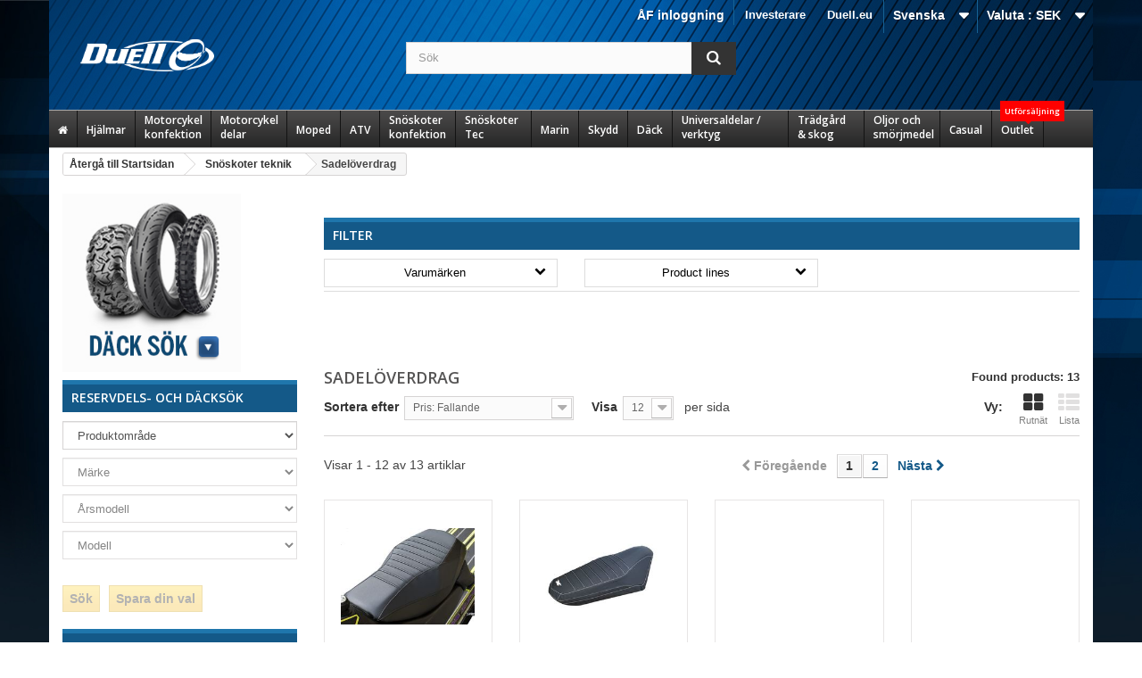

--- FILE ---
content_type: text/html; charset=utf-8
request_url: https://www.duell.se/sv/1443-sadeloverdrag
body_size: 774992
content:
<!DOCTYPE HTML>
<!--[if lt IE 7]> <html class="no-js lt-ie9 lt-ie8 lt-ie7" lang="sv-se"><![endif]-->
<!--[if IE 7]><html class="no-js lt-ie9 lt-ie8 ie7" lang="sv-se"><![endif]-->
<!--[if IE 8]><html class="no-js lt-ie9 ie8" lang="sv-se"><![endif]-->
<!--[if gt IE 8]> <html class="no-js ie9" lang="sv-se"><![endif]-->
<html lang="sv-se">
  <head>
    <meta charset="utf-8" />
    <title>Sadelöverdrag | Duell</title>
    
    
<script data-keepinline="true">
    var ajaxGetProductUrl = '//www.duell.se/sv/module/cdc_googletagmanager/async';
    var ajaxShippingEvent = 1;
    var ajaxPaymentEvent = 1;

/* datalayer */
dataLayer = window.dataLayer || [];
    let cdcDatalayer = {"pageCategory":"category","event":null,"ecommerce":{"currency":"SEK"}};
    dataLayer.push(cdcDatalayer);

/* call to GTM Tag */
(function(w,d,s,l,i){w[l]=w[l]||[];w[l].push({'gtm.start':
new Date().getTime(),event:'gtm.js'});var f=d.getElementsByTagName(s)[0],
j=d.createElement(s),dl=l!='dataLayer'?'&l='+l:'';j.async=true;j.src=
'https://www.googletagmanager.com/gtm.js?id='+i+dl;f.parentNode.insertBefore(j,f);
})(window,document,'script','dataLayer','GTM-TFST8FT');

/* async call to avoid cache system for dynamic data */
dataLayer.push({
  'event': 'datalayer_ready'
});
</script>
    <meta name="description" content=" | Duell" />
    <meta name="generator" content="PrestaShop" />
    <meta name="robots" content="index,follow" />
    <meta name="viewport" content="width=device-width, minimum-scale=0.25, maximum-scale=1.6, initial-scale=1.0" />
    <meta name="apple-mobile-web-app-capable" content="yes" />
    <link rel="icon" type="image/vnd.microsoft.icon" href="/img/favicon-1.ico?1713947315" />
    <link rel="shortcut icon" type="image/x-icon" href="/img/favicon-1.ico?1713947315" />
      <link rel="stylesheet" href="https://www.duell.se/themes/sdbc/cache/v_89_ce46e0dbb61d6b55bce985668b3d2573_all.css" type="text/css" media="all" />
      
                             
                
                
        
                    
                
                    
                  
    
                    
    
            
        
                                 
                
                
        
                    
                
                    
                  
    
                    
    
            <style><!--
.footer-container #footer h4,
.footer-container #footer h4 a {color:#7ed4ff; font-size:14px; text-transform:uppercase;}
.footer-container #footer ul li a {text-shadow:none;}

.block_contact_infos .icon-map-marker,
.block_contact_infos .icon-phone,
.block_contact_infos .icon-envelope-alt,
.footer-container #footer #block_contact_infos > div ul li i {display:none !important;}

.footer-container #footer #block_contact_infos {border:none !important;}

#home-page-tabs {margin:30px 0;}
ul.product_list.grid > li .product-container .product-image-container {padding:10px !important;}
ul.product_list .product-image-container img {width:150px; height:150px; object-fit: contain;}
ul.product_list.grid > li .product-container .product-image-container {border: 1px solid #e7e5e5;}

ul.product_list.grid > li .product-container .functional-buttons {background:none;}

.product-image-container .ribbon, #image-block .ribbon {font-size:initial; }

#homepage-slider .bx-wrapper .bx-controls-direction a {border:2px solid #ddd;}
#homepage-slider .bx-wrapper .bx-controls-direction a:after {color:#ddd;}

div[itemprop="offers"] {display:none !important;}
.right-block .content_price {display:block !important;}
.right-block .button-container {display:none !important;}

@media (min-width:1200px){
#index ul.product_list.tab-pane > li {padding-bottom:20px;}
}

ul.product_list .product-name {font-size:15px; line-height:20px;}
ul.product_list .product-ref .title {display:none;}
ul.product_list .product-ref .reference {font-size:13px; color:#888;}
ul.product_list .product_price_tax_text {font-size:13px;}

body { font-size:14px; color:#444; }
a {color:#145988;}
--></style>
        
    

    <link href="/themes/sdbc/css/custom.css?fmt=1702369621" rel="stylesheet" type="text/css" media="screen" />
<link href="/themes/sdbc/css/stacktable.css?fmt=1595421916" rel="stylesheet" type="text/css" media="screen" />

    <script data-keepinline="true" src="https://ajax.googleapis.com/ajax/libs/jquery/1.11.3/jquery.min.js"></script><script type="text/javascript" src="/themes/sdbc/js/stacktable.js?fmt=1594815626"></script>

    <link rel="stylesheet" href="https://fonts.googleapis.com/css?family=Open+Sans:300,600&amp;subset=latin,latin-ext" type="text/css" media="all" />
    <!--[if IE 8]>
    <script src="https://oss.maxcdn.com/libs/html5shiv/3.7.0/html5shiv.js"></script>
    <script src="https://oss.maxcdn.com/libs/respond.js/1.3.0/respond.min.js"></script>
    <![endif]-->
  </head>
  <body id="category" class="category category-1443 category-sadeloverdrag hide-right-column lang_sv not-logged-in">
  
  
<!-- Google Tag Manager (noscript) -->
<noscript><iframe src="https://www.googletagmanager.com/ns.html?id=GTM-TFST8FT"
height="0" width="0" style="display:none;visibility:hidden"></iframe></noscript>
<!-- End Google Tag Manager (noscript) -->

          <div id="page">
      <div class="header-container">
        <header id="header">
          <div class="banner">
            <div class="container">
              <div class="row">
                
              </div>
            </div>
          </div>
          <div class="nav">
            <div class="container">
              <div class="row">
                <nav><!-- Block currencies module -->
	<div id="currencies-block-top">
		<form id="setCurrency" action="/sv/1443-sadeloverdrag" method="post">
			<div class="current">
				<input type="hidden" name="id_currency" id="id_currency" value=""/>
				<input type="hidden" name="SubmitCurrency" value="" />
				<span class="cur-label">Valuta :</span>
																											<strong>SEK</strong>																									</div>
			<ul id="first-currencies" class="currencies_ul toogle_content">
																									<li >
						<a href="javascript:setCurrency(2);" rel="nofollow" title="Euro (EUR)">
							Euro (EUR)
						</a>
					</li>
																									<li >
						<a href="javascript:setCurrency(4);" rel="nofollow" title="GBP (GBP)">
							GBP (GBP)
						</a>
					</li>
																									<li class="selected">
						<a href="javascript:setCurrency(1);" rel="nofollow" title="Krona (SEK)">
							Krona (SEK)
						</a>
					</li>
																									<li >
						<a href="javascript:setCurrency(3);" rel="nofollow" title="Krone (NOK)">
							Krone (NOK)
						</a>
					</li>
																									<li >
						<a href="javascript:setCurrency(5);" rel="nofollow" title="Krone  (DKK)">
							Krone  (DKK)
						</a>
					</li>
							</ul>
		</form>
	</div>
<!-- /Block currencies module -->
<!-- Block languages module -->
	<div id="languages-block-top" class="languages-block">
									<div class="current">
					<span>Svenska</span>
				</div>
												<ul id="first-languages" class="languages-block_ul toogle_content">
							<li class="selected">
										<span>Svenska</span>
								</li>
							<li >
																				<a href="https://www.duell.se/en/1443-sadeloverdrag" title="English (English)">
															<span>English</span>
									</a>
								</li>
					</ul>
	</div>
<!-- /Block languages module -->
	<!-- Menu -->
	<div id="block_top_menu" class="sf-contener clearfix col-lg-12">
		<div class="cat-title">Kategorier</div>
		<ul class="sf-menu clearfix menu-content">
			<li><a href="https://investors.duell.eu/en/" onclick="return !window.open(this.href);" title="Investerare">Investerare</a></li>
<li><a href="https://duell.eu/" onclick="return !window.open(this.href);" title="Duell.eu">Duell.eu</a></li>

					</ul>
	</div>
	<!--/ Menu -->
                             
                
                
        
                    
                
                    
                  
    
                    
    
            <div class="custom_nav_link"><a href="https://www.duell.se/af/index.php?controller=authentication&back=my-account">&Aring;F inloggning</a></div>
        
    </nav>
              </div>
            </div>
          </div>
          <div class="top">
            <div class="container">
              <div class="row">
                <div id="header_logo">
                  <a href="https://www.duell.se/" title="Duell">
                    <img class="logo img-responsive" src="https://www.duell.se/img/sdbc-logo-1577946891.jpg" alt="Duell" width="150" height="36"/>
                  </a>
                </div>
                <!-- Block search module TOP -->

<div id="search_block_top" class="col-sm-4 clearfix search_block">
	<form id="searchbox" method="get" action="//www.duell.se/sv/search" >
		<input type="hidden" name="controller" value="search" />
		<input type="hidden" name="orderby" value="position" />
		<input type="hidden" name="orderway" value="desc" />
		<input class="search_query form-control" type="text" id="search_query_top" name="search_query" placeholder="Sök" value="" />
		<button type="submit" name="submit_search" class="btn btn-default button-search">
			<span>Sök</span>
		</button>
	</form>
</div>
<!-- /Block search module TOP -->
<div class="ph_megamenu_mobile_toggle container">
	<a href="#" class="show_megamenu"><i class="fa fa-bars"></i>Show menu</a>
	<a href="#" class="hide_megamenu"><i class="fa fa-times"></i>Hide menu</a>
</div>
<div id="ph_megamenu_wrapper" class="clearBoth container">
	<nav role="navigation">
		<ul id="ph_megamenu" class="ph_megamenu">
							<li class="menu_link_1 with-icon  ">
					<a href="/index.php" title="Home">
													<i class="fa fa-home"></i>
												
						<span class="hide">Home</span>

											</a>
					
					
					
					
					
               
					
					
										

				</li>
							<li class="menu_link_19  ">
					<a href="/sv/1081-hjalmar" title="Hj&auml;lmar">
												
						<span class="">Hj&auml;lmar</span>

											</a>
					
					
					
					
					
               
											<ul class="ph-dropdown-categories dropdown">
		<li class="dropdown_cat_2373">
		<a href="https://www.duell.se/sv/2373-adventure-hjalmar">
			Adventure hjälmar
		</a>
		
				<ul class="dropdown">
					</ul>
			</li>
		<li class="dropdown_cat_1091">
		<a href="https://www.duell.se/sv/1091-huvor-masker-och-buffar">
			Huvor, masker och buffar
		</a>
		
				<ul class="dropdown">
					</ul>
			</li>
		<li class="dropdown_cat_1087">
		<a href="https://www.duell.se/sv/1087-integral-hjalmar">
			Integral hjälmar
		</a>
		
				<ul class="dropdown">
					</ul>
			</li>
		<li class="dropdown_cat_1088">
		<a href="https://www.duell.se/sv/1088-jet-hjalmar">
			Jet Hjälmar
		</a>
		
				<ul class="dropdown">
					</ul>
			</li>
		<li class="dropdown_cat_1089">
		<a href="https://www.duell.se/sv/1089-junior-hjalmar">
			Junior hjälmar
		</a>
		
				<ul class="dropdown">
					</ul>
			</li>
		<li class="dropdown_cat_1092">
		<a href="https://www.duell.se/sv/1092-offroad-hjalmar">
			Offroad hjälmar
		</a>
		
				<ul class="dropdown">
					</ul>
			</li>
		<li class="dropdown_cat_2847">
		<a href="https://www.duell.se/sv/2847-snoskoterhjalmar">
			Snöskoterhjälmar
		</a>
		
				<ul class="dropdown">
					</ul>
			</li>
		<li class="dropdown_cat_14">
		<a href="https://www.duell.se/sv/14-tillbehor-hjalm">
			Tillbehör, hjälm
		</a>
		
				<ul class="dropdown">
						<li class="dropdown_cat_child_17">
				<a href="https://www.duell.se/sv/17-actionkameror">
					Actionkameror
				</a>
				
									<ul class="dropdown">
											</ul>
							</li>
						<li class="dropdown_cat_child_1082">
				<a href="https://www.duell.se/sv/1082-hjalmlysen">
					Hjälmlysen
				</a>
				
									<ul class="dropdown">
											</ul>
							</li>
						<li class="dropdown_cat_child_2284">
				<a href="https://www.duell.se/sv/2284-hjalmskotsel">
					Hjälmskötsel
				</a>
				
									<ul class="dropdown">
											</ul>
							</li>
						<li class="dropdown_cat_child_15">
				<a href="https://www.duell.se/sv/15-intercom-system">
					Intercom system
				</a>
				
									<ul class="dropdown">
											</ul>
							</li>
						<li class="dropdown_cat_child_1093">
				<a href="https://www.duell.se/sv/1093-mx-och-adv-skarmar">
					MX och ADV skärmar
				</a>
				
									<ul class="dropdown">
											</ul>
							</li>
						<li class="dropdown_cat_child_1094">
				<a href="https://www.duell.se/sv/1094-reservdelar-hjalmar">
					Reservdelar, hjälmar
				</a>
				
									<ul class="dropdown">
											</ul>
							</li>
						<li class="dropdown_cat_child_16">
				<a href="https://www.duell.se/sv/16-tillbehor-intercom-system">
					Tillbehör, Intercom system
				</a>
				
									<ul class="dropdown">
											</ul>
							</li>
						<li class="dropdown_cat_child_1090">
				<a href="https://www.duell.se/sv/1090-visir">
					Visir
				</a>
				
									<ul class="dropdown">
											</ul>
							</li>
					</ul>
			</li>
		<li class="dropdown_cat_1084">
		<a href="https://www.duell.se/sv/1084-oppningsbara-hjalmar">
			Öppningsbara hjälmar
		</a>
		
				<ul class="dropdown">
					</ul>
			</li>
	</ul><!-- .ph-dropdown-categories -->
					
					
										

				</li>
							<li class="menu_link_8  ">
					<a href="/sv/5-motorcycle-gear" title="Motorcykel konfektion">
												
						<span class="">Motorcykel konfektion</span>

											</a>
					
					
					
					
					
               
											<ul class="ph-dropdown-categories dropdown">
		<li class="dropdown_cat_95">
		<a href="https://www.duell.se/sv/95-byxor-mx">
			Byxor MX
		</a>
		
				<ul class="dropdown">
					</ul>
			</li>
		<li class="dropdown_cat_25">
		<a href="https://www.duell.se/sv/25-byxor-onroad">
			Byxor Onroad
		</a>
		
				<ul class="dropdown">
						<li class="dropdown_cat_child_26">
				<a href="https://www.duell.se/sv/26-byxor-med-membran">
					Byxor med Membran
				</a>
				
									<ul class="dropdown">
											</ul>
							</li>
						<li class="dropdown_cat_child_28">
				<a href="https://www.duell.se/sv/28-skinnbyxor">
					Skinnbyxor
				</a>
				
									<ul class="dropdown">
											</ul>
							</li>
						<li class="dropdown_cat_child_27">
				<a href="https://www.duell.se/sv/27-textilbyxor-jeans">
					Textilbyxor / Jeans
				</a>
				
									<ul class="dropdown">
											</ul>
							</li>
					</ul>
			</li>
		<li class="dropdown_cat_97">
		<a href="https://www.duell.se/sv/97-byxor-enduro">
			Byxor, Enduro
		</a>
		
				<ul class="dropdown">
					</ul>
			</li>
		<li class="dropdown_cat_91">
		<a href="https://www.duell.se/sv/91-goggles-offroad">
			Goggles Offroad
		</a>
		
				<ul class="dropdown">
						<li class="dropdown_cat_child_92">
				<a href="https://www.duell.se/sv/92-goggles">
					Goggles
				</a>
				
									<ul class="dropdown">
											</ul>
							</li>
						<li class="dropdown_cat_child_1873">
				<a href="https://www.duell.se/sv/1873-linser-och-reservdelar">
					Linser och reservdelar
				</a>
				
									<ul class="dropdown">
											</ul>
							</li>
					</ul>
			</li>
		<li class="dropdown_cat_20">
		<a href="https://www.duell.se/sv/20-goggles-onroad">
			Goggles Onroad
		</a>
		
				<ul class="dropdown">
					</ul>
			</li>
		<li class="dropdown_cat_101">
		<a href="https://www.duell.se/sv/101-handskar-offroad">
			Handskar Offroad
		</a>
		
				<ul class="dropdown">
					</ul>
			</li>
		<li class="dropdown_cat_33">
		<a href="https://www.duell.se/sv/33-handskar-onroad">
			Handskar Onroad
		</a>
		
				<ul class="dropdown">
						<li class="dropdown_cat_child_1363">
				<a href="https://www.duell.se/sv/1363-handskar-med-membran">
					Handskar med membran
				</a>
				
									<ul class="dropdown">
											</ul>
							</li>
						<li class="dropdown_cat_child_1364">
				<a href="https://www.duell.se/sv/1364-korta-handskar">
					Korta handskar
				</a>
				
									<ul class="dropdown">
											</ul>
							</li>
						<li class="dropdown_cat_child_1362">
				<a href="https://www.duell.se/sv/1362-skinnhandskar">
					Skinnhandskar
				</a>
				
									<ul class="dropdown">
											</ul>
							</li>
					</ul>
			</li>
		<li class="dropdown_cat_21">
		<a href="https://www.duell.se/sv/21-jackor-onroad">
			Jackor Onroad
		</a>
		
				<ul class="dropdown">
						<li class="dropdown_cat_child_22">
				<a href="https://www.duell.se/sv/22-jackor-med-membran">
					Jackor med Membran
				</a>
				
									<ul class="dropdown">
											</ul>
							</li>
						<li class="dropdown_cat_child_24">
				<a href="https://www.duell.se/sv/24-skinnjackor-vastar">
					Skinnjackor &amp; västar
				</a>
				
									<ul class="dropdown">
											</ul>
							</li>
						<li class="dropdown_cat_child_23">
				<a href="https://www.duell.se/sv/23-textiljackor">
					Textiljackor
				</a>
				
									<ul class="dropdown">
											</ul>
							</li>
					</ul>
			</li>
		<li class="dropdown_cat_96">
		<a href="https://www.duell.se/sv/96-jackor-enduro">
			Jackor, Enduro
		</a>
		
				<ul class="dropdown">
					</ul>
			</li>
		<li class="dropdown_cat_31">
		<a href="https://www.duell.se/sv/31-regnklader">
			Regnkläder
		</a>
		
				<ul class="dropdown">
					</ul>
			</li>
		<li class="dropdown_cat_29">
		<a href="https://www.duell.se/sv/29-skinnstall">
			Skinnställ
		</a>
		
				<ul class="dropdown">
						<li class="dropdown_cat_child_851">
				<a href="https://www.duell.se/sv/851-knapuckar">
					Knäpuckar
				</a>
				
									<ul class="dropdown">
											</ul>
							</li>
						<li class="dropdown_cat_child_30">
				<a href="https://www.duell.se/sv/30-skinnstall">
					Skinnställ
				</a>
				
									<ul class="dropdown">
											</ul>
							</li>
					</ul>
			</li>
		<li class="dropdown_cat_98">
		<a href="https://www.duell.se/sv/98-stovlar-offroad">
			Stövlar Offroad
		</a>
		
				<ul class="dropdown">
						<li class="dropdown_cat_child_100">
				<a href="https://www.duell.se/sv/100-resevdelar">
					Resevdelar
				</a>
				
									<ul class="dropdown">
											</ul>
							</li>
						<li class="dropdown_cat_child_99">
				<a href="https://www.duell.se/sv/99-stovlar">
					Stövlar
				</a>
				
									<ul class="dropdown">
											</ul>
							</li>
					</ul>
			</li>
		<li class="dropdown_cat_34">
		<a href="https://www.duell.se/sv/34-stovlar-skor-onroad">
			Stövlar/Skor Onroad
		</a>
		
				<ul class="dropdown">
						<li class="dropdown_cat_child_39">
				<a href="https://www.duell.se/sv/39-reservdelar">
					Reservdelar
				</a>
				
									<ul class="dropdown">
											</ul>
							</li>
						<li class="dropdown_cat_child_38">
				<a href="https://www.duell.se/sv/38-skor">
					Skor
				</a>
				
									<ul class="dropdown">
											</ul>
							</li>
						<li class="dropdown_cat_child_37">
				<a href="https://www.duell.se/sv/37-stovlar">
					Stövlar
				</a>
				
									<ul class="dropdown">
											</ul>
							</li>
					</ul>
			</li>
		<li class="dropdown_cat_94">
		<a href="https://www.duell.se/sv/94-trojor-mx">
			Tröjor MX
		</a>
		
				<ul class="dropdown">
					</ul>
			</li>
		<li class="dropdown_cat_32">
		<a href="https://www.duell.se/sv/32-ovrig-personlig-utrustning">
			Övrig personlig utrustning
		</a>
		
				<ul class="dropdown">
					</ul>
			</li>
	</ul><!-- .ph-dropdown-categories -->
					
					
										

				</li>
							<li class="menu_link_9  ">
					<a href="/sv/1987-motorcycle-tec" title="Motorcykel delar">
												
						<span class="">Motorcykel delar</span>

											</a>
					
					
					
					
					
               
											<ul class="ph-dropdown-categories dropdown">
		<li class="dropdown_cat_2089">
		<a href="https://www.duell.se/sv/2089-avgasror">
			Avgasrör
		</a>
		
				<ul class="dropdown">
						<li class="dropdown_cat_child_2090">
				<a href="https://www.duell.se/sv/2090-komplett-avgassystem">
					Komplett avgassystem
				</a>
				
									<ul class="dropdown">
											</ul>
							</li>
						<li class="dropdown_cat_child_2092">
				<a href="https://www.duell.se/sv/2092-krokar">
					Krökar
				</a>
				
									<ul class="dropdown">
											</ul>
							</li>
						<li class="dropdown_cat_child_2091">
				<a href="https://www.duell.se/sv/2091-ljuddampare">
					Ljuddämpare
				</a>
				
									<ul class="dropdown">
											</ul>
							</li>
						<li class="dropdown_cat_child_2096">
				<a href="https://www.duell.se/sv/2096-ljuddamparfasten">
					Ljuddämparfästen
				</a>
				
									<ul class="dropdown">
											</ul>
							</li>
						<li class="dropdown_cat_child_2094">
				<a href="https://www.duell.se/sv/2094-ljudamparull">
					Ljudämparull
				</a>
				
									<ul class="dropdown">
											</ul>
							</li>
						<li class="dropdown_cat_child_2093">
				<a href="https://www.duell.se/sv/2093-midpipes">
					Midpipes
				</a>
				
									<ul class="dropdown">
											</ul>
							</li>
						<li class="dropdown_cat_child_2095">
				<a href="https://www.duell.se/sv/2095-packningar">
					Packningar
				</a>
				
									<ul class="dropdown">
											</ul>
							</li>
						<li class="dropdown_cat_child_2097">
				<a href="https://www.duell.se/sv/2097-reservdelar-tillbehor">
					Reservdelar &amp; Tillbehör
				</a>
				
									<ul class="dropdown">
											</ul>
							</li>
					</ul>
			</li>
		<li class="dropdown_cat_2203">
		<a href="https://www.duell.se/sv/2203-bromsar-och-koppling">
			Bromsar och Koppling
		</a>
		
				<ul class="dropdown">
						<li class="dropdown_cat_child_2205">
				<a href="https://www.duell.se/sv/2205-bromsbackar">
					Bromsbackar
				</a>
				
									<ul class="dropdown">
											</ul>
							</li>
						<li class="dropdown_cat_child_2204">
				<a href="https://www.duell.se/sv/2204-bromsbelagg">
					Bromsbelägg
				</a>
				
									<ul class="dropdown">
											</ul>
							</li>
						<li class="dropdown_cat_child_2209">
				<a href="https://www.duell.se/sv/2209-bromscylindrar">
					Bromscylindrar
				</a>
				
									<ul class="dropdown">
											</ul>
							</li>
						<li class="dropdown_cat_child_2299">
				<a href="https://www.duell.se/sv/2299-bromsljus-kontakt">
					Bromsljus kontakt
				</a>
				
									<ul class="dropdown">
											</ul>
							</li>
						<li class="dropdown_cat_child_2206">
				<a href="https://www.duell.se/sv/2206-bromsskivor">
					Bromsskivor
				</a>
				
									<ul class="dropdown">
											</ul>
							</li>
						<li class="dropdown_cat_child_2207">
				<a href="https://www.duell.se/sv/2207-bromsslangar-kopplingar">
					Bromsslangar &amp; Kopplingar
				</a>
				
									<ul class="dropdown">
											</ul>
							</li>
						<li class="dropdown_cat_child_2031">
				<a href="https://www.duell.se/sv/2031-kopplingsanda-slavcylindrar">
					Kopplingsända &amp; slavcylindrar
				</a>
				
									<ul class="dropdown">
											</ul>
							</li>
						<li class="dropdown_cat_child_2208">
				<a href="https://www.duell.se/sv/2208-reparationskit">
					Reparationskit
				</a>
				
									<ul class="dropdown">
											</ul>
							</li>
						<li class="dropdown_cat_child_2210">
				<a href="https://www.duell.se/sv/2210-vatskebehallare-fasten">
					Vätskebehållare &amp; Fästen
				</a>
				
									<ul class="dropdown">
											</ul>
							</li>
						<li class="dropdown_cat_child_2211">
				<a href="https://www.duell.se/sv/2211-ovriga-bromsdelar">
					Övriga bromsdelar
				</a>
				
									<ul class="dropdown">
											</ul>
							</li>
					</ul>
			</li>
		<li class="dropdown_cat_2036">
		<a href="https://www.duell.se/sv/2036-branslesystem">
			Bränslesystem
		</a>
		
				<ul class="dropdown">
						<li class="dropdown_cat_child_2295">
				<a href="https://www.duell.se/sv/2295-bransletank-och-reservdelar">
					Bränsletank och reservdelar
				</a>
				
									<ul class="dropdown">
											</ul>
							</li>
						<li class="dropdown_cat_child_2037">
				<a href="https://www.duell.se/sv/2037-bransletillforsel">
					Bränsletillförsel
				</a>
				
									<ul class="dropdown">
											</ul>
							</li>
						<li class="dropdown_cat_child_2040">
				<a href="https://www.duell.se/sv/2040-forgasare">
					Förgasare
				</a>
				
									<ul class="dropdown">
											</ul>
							</li>
						<li class="dropdown_cat_child_2303">
				<a href="https://www.duell.se/sv/2303-membran">
					Membran
				</a>
				
									<ul class="dropdown">
											</ul>
							</li>
					</ul>
			</li>
		<li class="dropdown_cat_2123">
		<a href="https://www.duell.se/sv/2123-chassit-och-plast">
			Chassit och plast
		</a>
		
				<ul class="dropdown">
						<li class="dropdown_cat_child_2173">
				<a href="https://www.duell.se/sv/2173-bultar-bultserier">
					Bultar &amp; Bultserier
				</a>
				
									<ul class="dropdown">
											</ul>
							</li>
						<li class="dropdown_cat_child_2146">
				<a href="https://www.duell.se/sv/2146-crashpads-hasplatar">
					Crashpads &amp; Hasplåtar
				</a>
				
									<ul class="dropdown">
											</ul>
							</li>
						<li class="dropdown_cat_child_2153">
				<a href="https://www.duell.se/sv/2153-fotpinnar">
					Fotpinnar
				</a>
				
									<ul class="dropdown">
											</ul>
							</li>
						<li class="dropdown_cat_child_2129">
				<a href="https://www.duell.se/sv/2129-framlampor">
					Framlampor
				</a>
				
									<ul class="dropdown">
											</ul>
							</li>
						<li class="dropdown_cat_child_2135">
				<a href="https://www.duell.se/sv/2135-gaffelbensskydd">
					Gaffelbensskydd
				</a>
				
									<ul class="dropdown">
											</ul>
							</li>
						<li class="dropdown_cat_child_2134">
				<a href="https://www.duell.se/sv/2134-kylvingar">
					Kylvingar
				</a>
				
									<ul class="dropdown">
											</ul>
							</li>
						<li class="dropdown_cat_child_2147">
				<a href="https://www.duell.se/sv/2147-kapor-och-vingar-street">
					Kåpor och vingar street
				</a>
				
									<ul class="dropdown">
											</ul>
							</li>
						<li class="dropdown_cat_child_2136">
				<a href="https://www.duell.se/sv/2136-launch-control">
					Launch control
				</a>
				
									<ul class="dropdown">
											</ul>
							</li>
						<li class="dropdown_cat_child_2133">
				<a href="https://www.duell.se/sv/2133-nummerplatar">
					Nummerplåtar
				</a>
				
									<ul class="dropdown">
											</ul>
							</li>
						<li class="dropdown_cat_child_2131">
				<a href="https://www.duell.se/sv/2131-plastkit">
					Plastkit
				</a>
				
									<ul class="dropdown">
											</ul>
							</li>
						<li class="dropdown_cat_child_2145">
				<a href="https://www.duell.se/sv/2145-reg-plats-hallare">
					Reg. Plåts hållare
				</a>
				
									<ul class="dropdown">
											</ul>
							</li>
						<li class="dropdown_cat_child_2162">
				<a href="https://www.duell.se/sv/2162-sadlar">
					Sadlar
				</a>
				
									<ul class="dropdown">
											</ul>
							</li>
						<li class="dropdown_cat_child_2132">
				<a href="https://www.duell.se/sv/2132-sidopaneler">
					Sidopaneler
				</a>
				
									<ul class="dropdown">
											</ul>
							</li>
						<li class="dropdown_cat_child_2130">
				<a href="https://www.duell.se/sv/2130-stankskydd">
					Stänkskydd
				</a>
				
									<ul class="dropdown">
											</ul>
							</li>
						<li class="dropdown_cat_child_2148">
				<a href="https://www.duell.se/sv/2148-stankskydd-kedjeskydd">
					Stänkskydd &amp; Kedjeskydd
				</a>
				
									<ul class="dropdown">
											</ul>
							</li>
						<li class="dropdown_cat_child_2138">
				<a href="https://www.duell.se/sv/2138-vindskydd">
					Vindskydd
				</a>
				
									<ul class="dropdown">
											</ul>
							</li>
						<li class="dropdown_cat_child_2175">
				<a href="https://www.duell.se/sv/2175-ovriga-chassidelar">
					Övriga chassidelar
				</a>
				
									<ul class="dropdown">
											</ul>
							</li>
						<li class="dropdown_cat_child_2137">
				<a href="https://www.duell.se/sv/2137-ovriga-plastdelar">
					Övriga plastdelar
				</a>
				
									<ul class="dropdown">
											</ul>
							</li>
					</ul>
			</li>
		<li class="dropdown_cat_2313">
		<a href="https://www.duell.se/sv/2313-custom-accessories">
			Custom accessories
		</a>
		
				<ul class="dropdown">
					</ul>
			</li>
		<li class="dropdown_cat_2176">
		<a href="https://www.duell.se/sv/2176-dekaler-dekalkit">
			Dekaler &amp; Dekalkit
		</a>
		
				<ul class="dropdown">
						<li class="dropdown_cat_child_2182">
				<a href="https://www.duell.se/sv/2182-falgdekaler">
					Fälgdekaler
				</a>
				
									<ul class="dropdown">
											</ul>
							</li>
						<li class="dropdown_cat_child_2181">
				<a href="https://www.duell.se/sv/2181-modellspecifika-dekaler">
					Modellspecifika dekaler
				</a>
				
									<ul class="dropdown">
											</ul>
							</li>
						<li class="dropdown_cat_child_2183">
				<a href="https://www.duell.se/sv/2183-nummerplatsbakgrund-tavlingssiffror">
					Nummerplåtsbakgrund &amp; tävlingssiffror
				</a>
				
									<ul class="dropdown">
											</ul>
							</li>
						<li class="dropdown_cat_child_2180">
				<a href="https://www.duell.se/sv/2180-tankskydd">
					Tankskydd
				</a>
				
									<ul class="dropdown">
											</ul>
							</li>
						<li class="dropdown_cat_child_2184">
				<a href="https://www.duell.se/sv/2184-universala-dekalkit">
					Universala dekalkit
				</a>
				
									<ul class="dropdown">
											</ul>
							</li>
						<li class="dropdown_cat_child_2185">
				<a href="https://www.duell.se/sv/2185-ovriga-dekalkit">
					Övriga dekalkit
				</a>
				
									<ul class="dropdown">
											</ul>
							</li>
					</ul>
			</li>
		<li class="dropdown_cat_2050">
		<a href="https://www.duell.se/sv/2050-elsystem">
			Elsystem
		</a>
		
				<ul class="dropdown">
						<li class="dropdown_cat_child_2065">
				<a href="https://www.duell.se/sv/2065-lampor-blinkers-och-reflexs">
					Lampor, Blinkers och reflexs
				</a>
				
									<ul class="dropdown">
											</ul>
							</li>
						<li class="dropdown_cat_child_2072">
				<a href="https://www.duell.se/sv/2072-matare">
					Mätare
				</a>
				
									<ul class="dropdown">
											</ul>
							</li>
						<li class="dropdown_cat_child_2051">
				<a href="https://www.duell.se/sv/2051-start">
					Start
				</a>
				
									<ul class="dropdown">
											</ul>
							</li>
						<li class="dropdown_cat_child_2298">
				<a href="https://www.duell.se/sv/2298-stromlas">
					Strömlås
				</a>
				
									<ul class="dropdown">
											</ul>
							</li>
						<li class="dropdown_cat_child_2058">
				<a href="https://www.duell.se/sv/2058-tandning-laddning">
					Tändning &amp; Laddning
				</a>
				
									<ul class="dropdown">
											</ul>
							</li>
					</ul>
			</li>
		<li class="dropdown_cat_2098">
		<a href="https://www.duell.se/sv/2098-filter">
			Filter
		</a>
		
				<ul class="dropdown">
						<li class="dropdown_cat_child_2101">
				<a href="https://www.duell.se/sv/2101-branslefilter">
					Bränslefilter
				</a>
				
									<ul class="dropdown">
											</ul>
							</li>
						<li class="dropdown_cat_child_2100">
				<a href="https://www.duell.se/sv/2100-luftfilter">
					Luftfilter
				</a>
				
									<ul class="dropdown">
											</ul>
							</li>
						<li class="dropdown_cat_child_2099">
				<a href="https://www.duell.se/sv/2099-oljefilter">
					Oljefilter
				</a>
				
									<ul class="dropdown">
											</ul>
							</li>
						<li class="dropdown_cat_child_2102">
				<a href="https://www.duell.se/sv/2102-tvattlock">
					Tvättlock
				</a>
				
									<ul class="dropdown">
											</ul>
							</li>
					</ul>
			</li>
		<li class="dropdown_cat_2212">
		<a href="https://www.duell.se/sv/2212-fjadring">
			Fjädring
		</a>
		
				<ul class="dropdown">
						<li class="dropdown_cat_child_2218">
				<a href="https://www.duell.se/sv/2218-framgaffel">
					Framgaffel
				</a>
				
									<ul class="dropdown">
											</ul>
							</li>
						<li class="dropdown_cat_child_2223">
				<a href="https://www.duell.se/sv/2223-lankage">
					Länkage
				</a>
				
									<ul class="dropdown">
											</ul>
							</li>
						<li class="dropdown_cat_child_2213">
				<a href="https://www.duell.se/sv/2213-stotdampare">
					Stötdämpare
				</a>
				
									<ul class="dropdown">
											</ul>
							</li>
						<li class="dropdown_cat_child_2226">
				<a href="https://www.duell.se/sv/2226-svingarm">
					Svingarm
				</a>
				
									<ul class="dropdown">
											</ul>
							</li>
					</ul>
			</li>
		<li class="dropdown_cat_2229">
		<a href="https://www.duell.se/sv/2229-hjul-tillbehor">
			Hjul &amp; Tillbehör
		</a>
		
				<ul class="dropdown">
						<li class="dropdown_cat_child_2232">
				<a href="https://www.duell.se/sv/2232-ekersatser">
					Ekersatser
				</a>
				
									<ul class="dropdown">
											</ul>
							</li>
						<li class="dropdown_cat_child_2231">
				<a href="https://www.duell.se/sv/2231-falgbanor">
					Fälgbanor
				</a>
				
									<ul class="dropdown">
											</ul>
							</li>
						<li class="dropdown_cat_child_2235">
				<a href="https://www.duell.se/sv/2235-hjullager">
					Hjullager
				</a>
				
									<ul class="dropdown">
											</ul>
							</li>
						<li class="dropdown_cat_child_2230">
				<a href="https://www.duell.se/sv/2230-kompletta-hjul">
					Kompletta hjul
				</a>
				
									<ul class="dropdown">
											</ul>
							</li>
						<li class="dropdown_cat_child_2233">
				<a href="https://www.duell.se/sv/2233-reservdelar-till-hjul">
					Reservdelar till hjul
				</a>
				
									<ul class="dropdown">
											</ul>
							</li>
					</ul>
			</li>
		<li class="dropdown_cat_2186">
		<a href="https://www.duell.se/sv/2186-kedjor-drev">
			Kedjor &amp; Drev
		</a>
		
				<ul class="dropdown">
						<li class="dropdown_cat_child_2199">
				<a href="https://www.duell.se/sv/2199-bakdrev">
					Bakdrev
				</a>
				
									<ul class="dropdown">
											</ul>
							</li>
						<li class="dropdown_cat_child_2200">
				<a href="https://www.duell.se/sv/2200-drivpaket">
					Drivpaket
				</a>
				
									<ul class="dropdown">
											</ul>
							</li>
						<li class="dropdown_cat_child_2296">
				<a href="https://www.duell.se/sv/2296-drivrem-och-tillbehor">
					Drivrem och tillbehör
				</a>
				
									<ul class="dropdown">
											</ul>
							</li>
						<li class="dropdown_cat_child_2198">
				<a href="https://www.duell.se/sv/2198-framdrev">
					Framdrev
				</a>
				
									<ul class="dropdown">
											</ul>
							</li>
						<li class="dropdown_cat_child_2197">
				<a href="https://www.duell.se/sv/2197-kedjelas">
					Kedjelås
				</a>
				
									<ul class="dropdown">
											</ul>
							</li>
						<li class="dropdown_cat_child_2201">
				<a href="https://www.duell.se/sv/2201-kedjestyrare-kedjerullor">
					Kedjestyrare &amp; Kedjerullor
				</a>
				
									<ul class="dropdown">
											</ul>
							</li>
						<li class="dropdown_cat_child_2187">
				<a href="https://www.duell.se/sv/2187-kedjor-415">
					Kedjor 415
				</a>
				
									<ul class="dropdown">
											</ul>
							</li>
						<li class="dropdown_cat_child_2188">
				<a href="https://www.duell.se/sv/2188-kedjor-420">
					Kedjor 420
				</a>
				
									<ul class="dropdown">
											</ul>
							</li>
						<li class="dropdown_cat_child_2189">
				<a href="https://www.duell.se/sv/2189-kedjor-428">
					Kedjor 428
				</a>
				
									<ul class="dropdown">
											</ul>
							</li>
						<li class="dropdown_cat_child_2190">
				<a href="https://www.duell.se/sv/2190-kedjor-520">
					Kedjor 520
				</a>
				
									<ul class="dropdown">
											</ul>
							</li>
						<li class="dropdown_cat_child_2191">
				<a href="https://www.duell.se/sv/2191-kedjor-525">
					Kedjor 525
				</a>
				
									<ul class="dropdown">
											</ul>
							</li>
						<li class="dropdown_cat_child_2192">
				<a href="https://www.duell.se/sv/2192-kedjor-530">
					Kedjor 530
				</a>
				
									<ul class="dropdown">
											</ul>
							</li>
						<li class="dropdown_cat_child_2193">
				<a href="https://www.duell.se/sv/2193-kedjor-532">
					Kedjor 532
				</a>
				
									<ul class="dropdown">
											</ul>
							</li>
						<li class="dropdown_cat_child_2194">
				<a href="https://www.duell.se/sv/2194-kedjor-630">
					Kedjor 630
				</a>
				
									<ul class="dropdown">
											</ul>
							</li>
						<li class="dropdown_cat_child_2195">
				<a href="https://www.duell.se/sv/2195-kedjor-632">
					Kedjor 632
				</a>
				
									<ul class="dropdown">
											</ul>
							</li>
						<li class="dropdown_cat_child_2301">
				<a href="https://www.duell.se/sv/2301-other-accessories">
					Other accessories
				</a>
				
									<ul class="dropdown">
											</ul>
							</li>
						<li class="dropdown_cat_child_2196">
				<a href="https://www.duell.se/sv/2196-ovriga-kedjor">
					Övriga kedjor
				</a>
				
									<ul class="dropdown">
											</ul>
							</li>
					</ul>
			</li>
		<li class="dropdown_cat_2080">
		<a href="https://www.duell.se/sv/2080-kylsystem">
			Kylsystem
		</a>
		
				<ul class="dropdown">
						<li class="dropdown_cat_child_2081">
				<a href="https://www.duell.se/sv/2081-kylare">
					Kylare
				</a>
				
									<ul class="dropdown">
											</ul>
							</li>
					</ul>
			</li>
		<li class="dropdown_cat_2236">
		<a href="https://www.duell.se/sv/2236-lager">
			Lager
		</a>
		
				<ul class="dropdown">
						<li class="dropdown_cat_child_2237">
				<a href="https://www.duell.se/sv/2237-styrlager">
					Styrlager
				</a>
				
									<ul class="dropdown">
											</ul>
							</li>
						<li class="dropdown_cat_child_2238">
				<a href="https://www.duell.se/sv/2238-universella-lager">
					Universella lager
				</a>
				
									<ul class="dropdown">
											</ul>
							</li>
					</ul>
			</li>
		<li class="dropdown_cat_59">
		<a href="https://www.duell.se/sv/59-las-sakerhet">
			Lås &amp; Säkerhet
		</a>
		
				<ul class="dropdown">
						<li class="dropdown_cat_child_2242">
				<a href="https://www.duell.se/sv/2242-ankare">
					Ankare
				</a>
				
									<ul class="dropdown">
											</ul>
							</li>
						<li class="dropdown_cat_child_2243">
				<a href="https://www.duell.se/sv/2243-bygellas">
					Bygellås
				</a>
				
									<ul class="dropdown">
											</ul>
							</li>
						<li class="dropdown_cat_child_2241">
				<a href="https://www.duell.se/sv/2241-kattinglas-och-kattingar">
					Kättinglås och kättingar
				</a>
				
									<ul class="dropdown">
											</ul>
							</li>
						<li class="dropdown_cat_child_2247">
				<a href="https://www.duell.se/sv/2247-lastillbehor">
					Låstillbehör
				</a>
				
									<ul class="dropdown">
											</ul>
							</li>
						<li class="dropdown_cat_child_2244">
				<a href="https://www.duell.se/sv/2244-skivbromslas-och-hanglas">
					Skivbromslås och hänglås
				</a>
				
									<ul class="dropdown">
											</ul>
							</li>
					</ul>
			</li>
		<li class="dropdown_cat_1139">
		<a href="https://www.duell.se/sv/1139-mc-bandsats">
			MC Bandsats
		</a>
		
				<ul class="dropdown">
						<li class="dropdown_cat_child_1739">
				<a href="https://www.duell.se/sv/1739-mc-bandsats">
					MC bandsats
				</a>
				
									<ul class="dropdown">
											</ul>
							</li>
						<li class="dropdown_cat_child_1741">
				<a href="https://www.duell.se/sv/1741-mp-bandsats-fastsattningar">
					MP bandsats fastsättningar
				</a>
				
									<ul class="dropdown">
											</ul>
							</li>
					</ul>
			</li>
		<li class="dropdown_cat_2289">
		<a href="https://www.duell.se/sv/2289-mobiltelefon-gps-och-kameratillbehor">
			Mobiltelefon, Gps och kameratillbehör
		</a>
		
				<ul class="dropdown">
						<li class="dropdown_cat_child_2291">
				<a href="https://www.duell.se/sv/2291-gps-och-navigering">
					GPS och navigering
				</a>
				
									<ul class="dropdown">
											</ul>
							</li>
						<li class="dropdown_cat_child_2292">
				<a href="https://www.duell.se/sv/2292-kameratillbehor">
					Kameratillbehör
				</a>
				
									<ul class="dropdown">
											</ul>
							</li>
						<li class="dropdown_cat_child_2290">
				<a href="https://www.duell.se/sv/2290-mobiltelefon">
					Mobiltelefon
				</a>
				
									<ul class="dropdown">
											</ul>
							</li>
					</ul>
			</li>
		<li class="dropdown_cat_1988">
		<a href="https://www.duell.se/sv/1988-motor">
			Motor
		</a>
		
				<ul class="dropdown">
						<li class="dropdown_cat_child_2007">
				<a href="https://www.duell.se/sv/2007-cylinder">
					Cylinder
				</a>
				
									<ul class="dropdown">
											</ul>
							</li>
						<li class="dropdown_cat_child_1989">
				<a href="https://www.duell.se/sv/1989-kolvar">
					Kolvar
				</a>
				
									<ul class="dropdown">
											</ul>
							</li>
						<li class="dropdown_cat_child_2028">
				<a href="https://www.duell.se/sv/2028-koppling">
					Koppling
				</a>
				
									<ul class="dropdown">
											</ul>
							</li>
						<li class="dropdown_cat_child_2015">
				<a href="https://www.duell.se/sv/2015-topplock">
					Topplock
				</a>
				
									<ul class="dropdown">
											</ul>
							</li>
						<li class="dropdown_cat_child_1999">
				<a href="https://www.duell.se/sv/1999-tatningar-och-lager">
					Tätningar och lager
				</a>
				
									<ul class="dropdown">
											</ul>
							</li>
						<li class="dropdown_cat_child_2022">
				<a href="https://www.duell.se/sv/2022-vattenpump">
					Vattenpump
				</a>
				
									<ul class="dropdown">
											</ul>
							</li>
						<li class="dropdown_cat_child_1994">
				<a href="https://www.duell.se/sv/1994-vevaxlar">
					Vevaxlar
				</a>
				
									<ul class="dropdown">
											</ul>
							</li>
						<li class="dropdown_cat_child_2033">
				<a href="https://www.duell.se/sv/2033-ovriga-motordelar">
					Övriga motordelar
				</a>
				
									<ul class="dropdown">
											</ul>
							</li>
					</ul>
			</li>
		<li class="dropdown_cat_2103">
		<a href="https://www.duell.se/sv/2103-styren-cockpit">
			Styren/Cockpit
		</a>
		
				<ul class="dropdown">
						<li class="dropdown_cat_child_2120">
				<a href="https://www.duell.se/sv/2120-speglar">
					Speglar
				</a>
				
									<ul class="dropdown">
											</ul>
							</li>
						<li class="dropdown_cat_child_2104">
				<a href="https://www.duell.se/sv/2104-styrartiklar">
					Styrartiklar
				</a>
				
									<ul class="dropdown">
											</ul>
							</li>
						<li class="dropdown_cat_child_2113">
				<a href="https://www.duell.se/sv/2113-vajrar">
					Vajrar
				</a>
				
									<ul class="dropdown">
											</ul>
							</li>
					</ul>
			</li>
		<li class="dropdown_cat_2306">
		<a href="https://www.duell.se/sv/2306-vaskor">
			Väskor
		</a>
		
				<ul class="dropdown">
						<li class="dropdown_cat_child_2310">
				<a href="https://www.duell.se/sv/2310-harda-vaskor">
					Hårda väskor
				</a>
				
									<ul class="dropdown">
											</ul>
							</li>
						<li class="dropdown_cat_child_2311">
				<a href="https://www.duell.se/sv/2311-mjuka-vaskor">
					Mjuka väskor
				</a>
				
									<ul class="dropdown">
											</ul>
							</li>
						<li class="dropdown_cat_child_2315">
				<a href="https://www.duell.se/sv/2315-monteringssatser-pakethallare">
					Monteringssatser &amp; pakethållare
				</a>
				
									<ul class="dropdown">
											</ul>
							</li>
						<li class="dropdown_cat_child_2309">
				<a href="https://www.duell.se/sv/2309-sadelvaskor">
					Sadelväskor
				</a>
				
									<ul class="dropdown">
											</ul>
							</li>
						<li class="dropdown_cat_child_2307">
				<a href="https://www.duell.se/sv/2307-skinnvaskor">
					Skinnväskor
				</a>
				
									<ul class="dropdown">
											</ul>
							</li>
						<li class="dropdown_cat_child_2316">
				<a href="https://www.duell.se/sv/2316-skinnvaskors-fastsattningssats">
					Skinnväskors fastsättningssats
				</a>
				
									<ul class="dropdown">
											</ul>
							</li>
						<li class="dropdown_cat_child_2308">
				<a href="https://www.duell.se/sv/2308-tankvaskor">
					Tankväskor
				</a>
				
									<ul class="dropdown">
											</ul>
							</li>
						<li class="dropdown_cat_child_2317">
				<a href="https://www.duell.se/sv/2317-tillbehor-och-reservdelar-for-vaskor">
					Tillbehör och reservdelar för väskor
				</a>
				
									<ul class="dropdown">
											</ul>
							</li>
						<li class="dropdown_cat_child_2312">
				<a href="https://www.duell.se/sv/2312-ovriga-vaskor">
					Övriga väskor
				</a>
				
									<ul class="dropdown">
											</ul>
							</li>
					</ul>
			</li>
	</ul><!-- .ph-dropdown-categories -->
					
					
										

				</li>
							<li class="menu_link_10  ">
					<a href="/sv/192-moped" title="Moped">
												
						<span class="">Moped</span>

											</a>
					
					
					
					
					
               
											<ul class="ph-dropdown-categories dropdown">
		<li class="dropdown_cat_335">
		<a href="https://www.duell.se/sv/335-avgassystem">
			Avgassystem
		</a>
		
				<ul class="dropdown">
						<li class="dropdown_cat_child_338">
				<a href="https://www.duell.se/sv/338-ljuddampare">
					Ljuddämpare
				</a>
				
									<ul class="dropdown">
											</ul>
							</li>
						<li class="dropdown_cat_child_337">
				<a href="https://www.duell.se/sv/337-moed-avgasror">
					Moed avgasrör
				</a>
				
									<ul class="dropdown">
											</ul>
							</li>
						<li class="dropdown_cat_child_336">
				<a href="https://www.duell.se/sv/336-skoter-avgasror">
					Skoter avgasrör
				</a>
				
									<ul class="dropdown">
											</ul>
							</li>
					</ul>
			</li>
		<li class="dropdown_cat_285">
		<a href="https://www.duell.se/sv/285-bromsar">
			Bromsar
		</a>
		
				<ul class="dropdown">
						<li class="dropdown_cat_child_290">
				<a href="https://www.duell.se/sv/290-banjobultrar">
					Banjobultrar
				</a>
				
									<ul class="dropdown">
											</ul>
							</li>
						<li class="dropdown_cat_child_286">
				<a href="https://www.duell.se/sv/286-bromsbelagg">
					Bromsbelägg
				</a>
				
									<ul class="dropdown">
											</ul>
							</li>
						<li class="dropdown_cat_child_2370">
				<a href="https://www.duell.se/sv/2370-bromscylindrar">
					Bromscylindrar
				</a>
				
									<ul class="dropdown">
											</ul>
							</li>
						<li class="dropdown_cat_child_2369">
				<a href="https://www.duell.se/sv/2369-bromsok">
					Bromsok
				</a>
				
									<ul class="dropdown">
											</ul>
							</li>
						<li class="dropdown_cat_child_287">
				<a href="https://www.duell.se/sv/287-bromsskivor">
					Bromsskivor
				</a>
				
									<ul class="dropdown">
											</ul>
							</li>
						<li class="dropdown_cat_child_289">
				<a href="https://www.duell.se/sv/289-luftningsskruvar-for-bromsok">
					Luftningsskruvar för bromsok
				</a>
				
									<ul class="dropdown">
											</ul>
							</li>
						<li class="dropdown_cat_child_288">
				<a href="https://www.duell.se/sv/288-reparationssats-for-bromsok">
					Reparationssats för bromsok
				</a>
				
									<ul class="dropdown">
											</ul>
							</li>
					</ul>
			</li>
		<li class="dropdown_cat_314">
		<a href="https://www.duell.se/sv/314-chassi-delar">
			Chassi delar
		</a>
		
				<ul class="dropdown">
						<li class="dropdown_cat_child_318">
				<a href="https://www.duell.se/sv/318-fotstod">
					Fotstöd
				</a>
				
									<ul class="dropdown">
											</ul>
							</li>
						<li class="dropdown_cat_child_323">
				<a href="https://www.duell.se/sv/323-hjulaxlar-muttrar">
					Hjulaxlar &amp; Muttrar
				</a>
				
									<ul class="dropdown">
											</ul>
							</li>
						<li class="dropdown_cat_child_320">
				<a href="https://www.duell.se/sv/320-lyktor">
					Lyktor
				</a>
				
									<ul class="dropdown">
											</ul>
							</li>
						<li class="dropdown_cat_child_319">
				<a href="https://www.duell.se/sv/319-sadeloverdrag">
					Sadelöverdrag
				</a>
				
									<ul class="dropdown">
											</ul>
							</li>
						<li class="dropdown_cat_child_316">
				<a href="https://www.duell.se/sv/316-sidostod">
					Sidostöd
				</a>
				
									<ul class="dropdown">
											</ul>
							</li>
						<li class="dropdown_cat_child_317">
				<a href="https://www.duell.se/sv/317-skarmar">
					Skärmar
				</a>
				
									<ul class="dropdown">
											</ul>
							</li>
						<li class="dropdown_cat_child_321">
				<a href="https://www.duell.se/sv/321-speglar">
					Speglar
				</a>
				
									<ul class="dropdown">
											</ul>
							</li>
						<li class="dropdown_cat_child_315">
				<a href="https://www.duell.se/sv/315-stotdamppare">
					Stötdämppare
				</a>
				
									<ul class="dropdown">
											</ul>
							</li>
						<li class="dropdown_cat_child_324">
				<a href="https://www.duell.se/sv/324-tanklock">
					Tanklock
				</a>
				
									<ul class="dropdown">
											</ul>
							</li>
					</ul>
			</li>
		<li class="dropdown_cat_278">
		<a href="https://www.duell.se/sv/278-drev-och-kedjor">
			Drev och kedjor
		</a>
		
				<ul class="dropdown">
						<li class="dropdown_cat_child_280">
				<a href="https://www.duell.se/sv/280-bakdrev">
					Bakdrev
				</a>
				
									<ul class="dropdown">
											</ul>
							</li>
						<li class="dropdown_cat_child_281">
				<a href="https://www.duell.se/sv/281-drev-monterings-delar">
					Drev-monterings delar
				</a>
				
									<ul class="dropdown">
											</ul>
							</li>
						<li class="dropdown_cat_child_279">
				<a href="https://www.duell.se/sv/279-framdrev">
					Framdrev
				</a>
				
									<ul class="dropdown">
											</ul>
							</li>
						<li class="dropdown_cat_child_282">
				<a href="https://www.duell.se/sv/282-kedjor">
					Kedjor
				</a>
				
									<ul class="dropdown">
											</ul>
							</li>
						<li class="dropdown_cat_child_283">
				<a href="https://www.duell.se/sv/283-kejespannare">
					Kejespännare
				</a>
				
									<ul class="dropdown">
											</ul>
							</li>
						<li class="dropdown_cat_child_284">
				<a href="https://www.duell.se/sv/284-lager">
					Lager
				</a>
				
									<ul class="dropdown">
											</ul>
							</li>
					</ul>
			</li>
		<li class="dropdown_cat_246">
		<a href="https://www.duell.se/sv/246-eldelar">
			Eldelar
		</a>
		
				<ul class="dropdown">
						<li class="dropdown_cat_child_262">
				<a href="https://www.duell.se/sv/262-belysnings-motstand">
					Belysnings-motstånd
				</a>
				
									<ul class="dropdown">
											</ul>
							</li>
						<li class="dropdown_cat_child_261">
				<a href="https://www.duell.se/sv/261-belysningsspole">
					Belysningsspole
				</a>
				
									<ul class="dropdown">
											</ul>
							</li>
						<li class="dropdown_cat_child_248">
				<a href="https://www.duell.se/sv/248-cdi-enheter">
					CDI-enheter
				</a>
				
									<ul class="dropdown">
											</ul>
							</li>
						<li class="dropdown_cat_child_249">
				<a href="https://www.duell.se/sv/249-cdi-enheter-utan-utan-varvtalsbegransning">
					CDI-enheter utan utan varvtalsbegränsning
				</a>
				
									<ul class="dropdown">
											</ul>
							</li>
						<li class="dropdown_cat_child_253">
				<a href="https://www.duell.se/sv/253-kondensatorer">
					Kondensatorer
				</a>
				
									<ul class="dropdown">
											</ul>
							</li>
						<li class="dropdown_cat_child_250">
				<a href="https://www.duell.se/sv/250-primarspole">
					Primärspole
				</a>
				
									<ul class="dropdown">
											</ul>
							</li>
						<li class="dropdown_cat_child_254">
				<a href="https://www.duell.se/sv/254-spetsar">
					Spetsar
				</a>
				
									<ul class="dropdown">
											</ul>
							</li>
						<li class="dropdown_cat_child_255">
				<a href="https://www.duell.se/sv/255-startmotorer">
					Startmotorer
				</a>
				
									<ul class="dropdown">
											</ul>
							</li>
						<li class="dropdown_cat_child_256">
				<a href="https://www.duell.se/sv/256-startrela">
					Startrelä
				</a>
				
									<ul class="dropdown">
											</ul>
							</li>
						<li class="dropdown_cat_child_247">
				<a href="https://www.duell.se/sv/247-stator">
					Stator
				</a>
				
									<ul class="dropdown">
											</ul>
							</li>
						<li class="dropdown_cat_child_257">
				<a href="https://www.duell.se/sv/257-stator-pick-up">
					Stator pick-up
				</a>
				
									<ul class="dropdown">
											</ul>
							</li>
						<li class="dropdown_cat_child_322">
				<a href="https://www.duell.se/sv/322-stromlas-brytare">
					Strömlås / Brytare
				</a>
				
									<ul class="dropdown">
											</ul>
							</li>
						<li class="dropdown_cat_child_260">
				<a href="https://www.duell.se/sv/260-tandenheter">
					Tändenheter
				</a>
				
									<ul class="dropdown">
											</ul>
							</li>
						<li class="dropdown_cat_child_258">
				<a href="https://www.duell.se/sv/258-tandkabel">
					Tändkabel
				</a>
				
									<ul class="dropdown">
											</ul>
							</li>
						<li class="dropdown_cat_child_259">
				<a href="https://www.duell.se/sv/259-tandspolar">
					Tändspolar
				</a>
				
									<ul class="dropdown">
											</ul>
							</li>
						<li class="dropdown_cat_child_252">
				<a href="https://www.duell.se/sv/252-varvtalsbegransare">
					Varvtalsbegränsare
				</a>
				
									<ul class="dropdown">
											</ul>
							</li>
						<li class="dropdown_cat_child_251">
				<a href="https://www.duell.se/sv/251-voltregulatorer">
					Voltregulatorer
				</a>
				
									<ul class="dropdown">
											</ul>
							</li>
					</ul>
			</li>
		<li class="dropdown_cat_237">
		<a href="https://www.duell.se/sv/237-forgasare-och-filter">
			Förgasare och filter
		</a>
		
				<ul class="dropdown">
						<li class="dropdown_cat_child_243">
				<a href="https://www.duell.se/sv/243-branslekranar">
					Bränslekranar
				</a>
				
									<ul class="dropdown">
											</ul>
							</li>
						<li class="dropdown_cat_child_244">
				<a href="https://www.duell.se/sv/244-bransleslangar">
					Bränsleslangar
				</a>
				
									<ul class="dropdown">
											</ul>
							</li>
						<li class="dropdown_cat_child_238">
				<a href="https://www.duell.se/sv/238-forgasare">
					Förgasare
				</a>
				
									<ul class="dropdown">
											</ul>
							</li>
						<li class="dropdown_cat_child_241">
				<a href="https://www.duell.se/sv/241-luftfilter">
					Luftfilter
				</a>
				
									<ul class="dropdown">
											</ul>
							</li>
						<li class="dropdown_cat_child_245">
				<a href="https://www.duell.se/sv/245-manuella-och-el-choke">
					Manuella- och el-choke
				</a>
				
									<ul class="dropdown">
											</ul>
							</li>
						<li class="dropdown_cat_child_240">
				<a href="https://www.duell.se/sv/240-munstycken">
					Munstycken
				</a>
				
									<ul class="dropdown">
											</ul>
							</li>
						<li class="dropdown_cat_child_242">
				<a href="https://www.duell.se/sv/242-oljefilter">
					Oljefilter
				</a>
				
									<ul class="dropdown">
											</ul>
							</li>
						<li class="dropdown_cat_child_239">
				<a href="https://www.duell.se/sv/239-reservdelar-forgasare">
					Reservdelar förgasare
				</a>
				
									<ul class="dropdown">
											</ul>
							</li>
					</ul>
			</li>
		<li class="dropdown_cat_1933">
		<a href="https://www.duell.se/sv/1933-las-sakerhet">
			Lås &amp; Säkerhet
		</a>
		
				<ul class="dropdown">
						<li class="dropdown_cat_child_2249">
				<a href="https://www.duell.se/sv/2249-ankare">
					Ankare
				</a>
				
									<ul class="dropdown">
											</ul>
							</li>
						<li class="dropdown_cat_child_2255">
				<a href="https://www.duell.se/sv/2255-bygellas">
					Bygellås
				</a>
				
									<ul class="dropdown">
											</ul>
							</li>
						<li class="dropdown_cat_child_2248">
				<a href="https://www.duell.se/sv/2248-kattinglas-och-kattingar">
					Kättinglås och Kättingar
				</a>
				
									<ul class="dropdown">
											</ul>
							</li>
						<li class="dropdown_cat_child_2254">
				<a href="https://www.duell.se/sv/2254-lastillbehor">
					Låstillbehör
				</a>
				
									<ul class="dropdown">
											</ul>
							</li>
						<li class="dropdown_cat_child_2256">
				<a href="https://www.duell.se/sv/2256-skivbromslas-och-hanglas">
					Skivbromslås och hänglås
				</a>
				
									<ul class="dropdown">
											</ul>
							</li>
					</ul>
			</li>
		<li class="dropdown_cat_306">
		<a href="https://www.duell.se/sv/306-manovrering">
			Manövrering
		</a>
		
				<ul class="dropdown">
						<li class="dropdown_cat_child_309">
				<a href="https://www.duell.se/sv/309-bromsstag">
					Bromsstag
				</a>
				
									<ul class="dropdown">
											</ul>
							</li>
						<li class="dropdown_cat_child_307">
				<a href="https://www.duell.se/sv/307-grepp">
					Grepp
				</a>
				
									<ul class="dropdown">
											</ul>
							</li>
						<li class="dropdown_cat_child_310">
				<a href="https://www.duell.se/sv/310-handtag">
					Handtag
				</a>
				
									<ul class="dropdown">
											</ul>
							</li>
						<li class="dropdown_cat_child_311">
				<a href="https://www.duell.se/sv/311-ljusomkopplare">
					Ljusomkopplare
				</a>
				
									<ul class="dropdown">
											</ul>
							</li>
						<li class="dropdown_cat_child_308">
				<a href="https://www.duell.se/sv/308-pedaler">
					Pedaler
				</a>
				
									<ul class="dropdown">
											</ul>
							</li>
						<li class="dropdown_cat_child_313">
				<a href="https://www.duell.se/sv/313-signalhorn">
					Signalhorn
				</a>
				
									<ul class="dropdown">
											</ul>
							</li>
						<li class="dropdown_cat_child_312">
				<a href="https://www.duell.se/sv/312-styren">
					Styren
				</a>
				
									<ul class="dropdown">
											</ul>
							</li>
					</ul>
			</li>
		<li class="dropdown_cat_205">
		<a href="https://www.duell.se/sv/205-motordelar">
			Motordelar
		</a>
		
				<ul class="dropdown">
						<li class="dropdown_cat_child_218">
				<a href="https://www.duell.se/sv/218-cylindrar-och-cylinderkits">
					Cylindrar och cylinderkits
				</a>
				
									<ul class="dropdown">
											</ul>
							</li>
						<li class="dropdown_cat_child_215">
				<a href="https://www.duell.se/sv/215-kamaxel-delar">
					Kamaxel - Delar
				</a>
				
									<ul class="dropdown">
											</ul>
							</li>
						<li class="dropdown_cat_child_209">
				<a href="https://www.duell.se/sv/209-kolcbultsclips">
					Kolcbultsclips
				</a>
				
									<ul class="dropdown">
											</ul>
							</li>
						<li class="dropdown_cat_child_212">
				<a href="https://www.duell.se/sv/212-kolvar">
					Kolvar
				</a>
				
									<ul class="dropdown">
											</ul>
							</li>
						<li class="dropdown_cat_child_214">
				<a href="https://www.duell.se/sv/214-kolvbultslager">
					Kolvbultslager
				</a>
				
									<ul class="dropdown">
											</ul>
							</li>
						<li class="dropdown_cat_child_213">
				<a href="https://www.duell.se/sv/213-kolvringar">
					Kolvringar
				</a>
				
									<ul class="dropdown">
											</ul>
							</li>
						<li class="dropdown_cat_child_206">
				<a href="https://www.duell.se/sv/206-kylare">
					Kylare
				</a>
				
									<ul class="dropdown">
											</ul>
							</li>
						<li class="dropdown_cat_child_211">
				<a href="https://www.duell.se/sv/211-motor-skruvsatser">
					Motor-skruvsatser
				</a>
				
									<ul class="dropdown">
											</ul>
							</li>
						<li class="dropdown_cat_child_210">
				<a href="https://www.duell.se/sv/210-motorlager-satser">
					Motorlager satser
				</a>
				
									<ul class="dropdown">
											</ul>
							</li>
						<li class="dropdown_cat_child_229">
				<a href="https://www.duell.se/sv/229-oljepumpar">
					Oljepumpar
				</a>
				
									<ul class="dropdown">
											</ul>
							</li>
						<li class="dropdown_cat_child_216">
				<a href="https://www.duell.se/sv/216-pinnbultar">
					Pinnbultar
				</a>
				
									<ul class="dropdown">
											</ul>
							</li>
						<li class="dropdown_cat_child_217">
				<a href="https://www.duell.se/sv/217-ramlager-och-packboxar">
					Ramlager och packboxar
				</a>
				
									<ul class="dropdown">
											</ul>
							</li>
						<li class="dropdown_cat_child_226">
				<a href="https://www.duell.se/sv/226-strat-delar">
					Strat delar
				</a>
				
									<ul class="dropdown">
											</ul>
							</li>
						<li class="dropdown_cat_child_227">
				<a href="https://www.duell.se/sv/227-svanghjulskilar">
					Svänghjulskilar
				</a>
				
									<ul class="dropdown">
											</ul>
							</li>
						<li class="dropdown_cat_child_228">
				<a href="https://www.duell.se/sv/228-svanghjulsmutter">
					Svänghjulsmutter
				</a>
				
									<ul class="dropdown">
											</ul>
							</li>
						<li class="dropdown_cat_child_224">
				<a href="https://www.duell.se/sv/224-termostat">
					Termostat
				</a>
				
									<ul class="dropdown">
											</ul>
							</li>
						<li class="dropdown_cat_child_223">
				<a href="https://www.duell.se/sv/223-topplock">
					Topplock
				</a>
				
									<ul class="dropdown">
											</ul>
							</li>
						<li class="dropdown_cat_child_225">
				<a href="https://www.duell.se/sv/225-vettenpumps-reparationssatser">
					Vettenpumps reparationssatser
				</a>
				
									<ul class="dropdown">
											</ul>
							</li>
						<li class="dropdown_cat_child_207">
				<a href="https://www.duell.se/sv/207-vevpartier">
					Vevpartier
				</a>
				
									<ul class="dropdown">
											</ul>
							</li>
						<li class="dropdown_cat_child_208">
				<a href="https://www.duell.se/sv/208-vevstaksats">
					Vevstaksats
				</a>
				
									<ul class="dropdown">
											</ul>
							</li>
					</ul>
			</li>
		<li class="dropdown_cat_230">
		<a href="https://www.duell.se/sv/230-packningar">
			Packningar
		</a>
		
				<ul class="dropdown">
						<li class="dropdown_cat_child_234">
				<a href="https://www.duell.se/sv/234-avgaspackningar">
					Avgaspackningar
				</a>
				
									<ul class="dropdown">
											</ul>
							</li>
						<li class="dropdown_cat_child_235">
				<a href="https://www.duell.se/sv/235-fullstandiga-packningssatser">
					Fullständiga packningssatser
				</a>
				
									<ul class="dropdown">
											</ul>
							</li>
						<li class="dropdown_cat_child_233">
				<a href="https://www.duell.se/sv/233-motor-oljetatningssatser">
					Motor-oljetätningssatser
				</a>
				
									<ul class="dropdown">
											</ul>
							</li>
						<li class="dropdown_cat_child_231">
				<a href="https://www.duell.se/sv/231-packboxar-separata">
					Packboxar, separata
				</a>
				
									<ul class="dropdown">
											</ul>
							</li>
						<li class="dropdown_cat_child_232">
				<a href="https://www.duell.se/sv/232-separata-packningar">
					Separata packningar
				</a>
				
									<ul class="dropdown">
											</ul>
							</li>
						<li class="dropdown_cat_child_236">
				<a href="https://www.duell.se/sv/236-ovre-packningsatser">
					Övre packningsatser
				</a>
				
									<ul class="dropdown">
											</ul>
							</li>
					</ul>
			</li>
		<li class="dropdown_cat_263">
		<a href="https://www.duell.se/sv/263-transmission">
			Transmission
		</a>
		
				<ul class="dropdown">
						<li class="dropdown_cat_child_270">
				<a href="https://www.duell.se/sv/270-drivpaket-koppling">
					Drivpaket/Koppling
				</a>
				
									<ul class="dropdown">
											</ul>
							</li>
						<li class="dropdown_cat_child_271">
				<a href="https://www.duell.se/sv/271-flaktvinge">
					Fläktvinge
				</a>
				
									<ul class="dropdown">
											</ul>
							</li>
						<li class="dropdown_cat_child_268">
				<a href="https://www.duell.se/sv/268-kickaxel">
					Kickaxel
				</a>
				
									<ul class="dropdown">
											</ul>
							</li>
						<li class="dropdown_cat_child_264">
				<a href="https://www.duell.se/sv/264-koppling">
					Koppling
				</a>
				
									<ul class="dropdown">
											</ul>
							</li>
						<li class="dropdown_cat_child_265">
				<a href="https://www.duell.se/sv/265-kopplingsfjadersatser">
					Kopplingsfjädersatser
				</a>
				
									<ul class="dropdown">
											</ul>
							</li>
						<li class="dropdown_cat_child_266">
				<a href="https://www.duell.se/sv/266-kopplingsklocka">
					Kopplingsklocka
				</a>
				
									<ul class="dropdown">
											</ul>
							</li>
						<li class="dropdown_cat_child_267">
				<a href="https://www.duell.se/sv/267-lamellsatser">
					Lamellsatser
				</a>
				
									<ul class="dropdown">
											</ul>
							</li>
						<li class="dropdown_cat_child_276">
				<a href="https://www.duell.se/sv/276-mottrycksfjadersatser">
					Mottrycksfjädersatser
				</a>
				
									<ul class="dropdown">
											</ul>
							</li>
						<li class="dropdown_cat_child_277">
				<a href="https://www.duell.se/sv/277-remskivor-torque-drive">
					Remskivor (Torque drive)
				</a>
				
									<ul class="dropdown">
											</ul>
							</li>
						<li class="dropdown_cat_child_272">
				<a href="https://www.duell.se/sv/272-variatorer">
					Variatorer
				</a>
				
									<ul class="dropdown">
											</ul>
							</li>
						<li class="dropdown_cat_child_275">
				<a href="https://www.duell.se/sv/275-variatorflans">
					Variatorfläns
				</a>
				
									<ul class="dropdown">
											</ul>
							</li>
						<li class="dropdown_cat_child_274">
				<a href="https://www.duell.se/sv/274-variatorremmar">
					Variatorremmar
				</a>
				
									<ul class="dropdown">
											</ul>
							</li>
						<li class="dropdown_cat_child_273">
				<a href="https://www.duell.se/sv/273-variatorsats">
					Variatorsats
				</a>
				
									<ul class="dropdown">
											</ul>
							</li>
						<li class="dropdown_cat_child_269">
				<a href="https://www.duell.se/sv/269-variatorvikter">
					Variatorvikter
				</a>
				
									<ul class="dropdown">
											</ul>
							</li>
					</ul>
			</li>
		<li class="dropdown_cat_325">
		<a href="https://www.duell.se/sv/325-tuning">
			Tuning
		</a>
		
				<ul class="dropdown">
						<li class="dropdown_cat_child_330">
				<a href="https://www.duell.se/sv/330-belysning">
					Belysning
				</a>
				
									<ul class="dropdown">
											</ul>
							</li>
						<li class="dropdown_cat_child_331">
				<a href="https://www.duell.se/sv/331-blinckers">
					Blinckers
				</a>
				
									<ul class="dropdown">
											</ul>
							</li>
						<li class="dropdown_cat_child_329">
				<a href="https://www.duell.se/sv/329-handtag">
					Handtag
				</a>
				
									<ul class="dropdown">
											</ul>
							</li>
						<li class="dropdown_cat_child_333">
				<a href="https://www.duell.se/sv/333-handtag-broms-koppling">
					Handtag Broms/Koppling
				</a>
				
									<ul class="dropdown">
											</ul>
							</li>
						<li class="dropdown_cat_child_326">
				<a href="https://www.duell.se/sv/326-motorskydd">
					Motorskydd
				</a>
				
									<ul class="dropdown">
											</ul>
							</li>
						<li class="dropdown_cat_child_327">
				<a href="https://www.duell.se/sv/327-pedaler">
					Pedaler
				</a>
				
									<ul class="dropdown">
											</ul>
							</li>
						<li class="dropdown_cat_child_334">
				<a href="https://www.duell.se/sv/334-plastkit-och-dekaler">
					Plastkit och Dekaler
				</a>
				
									<ul class="dropdown">
											</ul>
							</li>
						<li class="dropdown_cat_child_332">
				<a href="https://www.duell.se/sv/332-speglar">
					Speglar
				</a>
				
									<ul class="dropdown">
											</ul>
							</li>
						<li class="dropdown_cat_child_328">
				<a href="https://www.duell.se/sv/328-styren-och-tillbehor">
					Styren och tillbehör
				</a>
				
									<ul class="dropdown">
											</ul>
							</li>
					</ul>
			</li>
		<li class="dropdown_cat_291">
		<a href="https://www.duell.se/sv/291-vajrar">
			Vajrar
		</a>
		
				<ul class="dropdown">
						<li class="dropdown_cat_child_300">
				<a href="https://www.duell.se/sv/300-bromsvajer">
					Bromsvajer
				</a>
				
									<ul class="dropdown">
											</ul>
							</li>
						<li class="dropdown_cat_child_293">
				<a href="https://www.duell.se/sv/293-hastighetsgivare">
					Hastighetsgivare
				</a>
				
									<ul class="dropdown">
											</ul>
							</li>
						<li class="dropdown_cat_child_298">
				<a href="https://www.duell.se/sv/298-moped-frambromsvajer">
					Moped frambromsvajer
				</a>
				
									<ul class="dropdown">
											</ul>
							</li>
						<li class="dropdown_cat_child_296">
				<a href="https://www.duell.se/sv/296-moped-gasvaijer">
					Moped gasvaijer
				</a>
				
									<ul class="dropdown">
											</ul>
							</li>
						<li class="dropdown_cat_child_299">
				<a href="https://www.duell.se/sv/299-moped-hastighetsmatarvajer">
					Moped hastighetsmätarvajer
				</a>
				
									<ul class="dropdown">
											</ul>
							</li>
						<li class="dropdown_cat_child_297">
				<a href="https://www.duell.se/sv/297-moped-kopplingsvajer">
					Moped kopplingsvajer
				</a>
				
									<ul class="dropdown">
											</ul>
							</li>
						<li class="dropdown_cat_child_295">
				<a href="https://www.duell.se/sv/295-skoter-bakbromsvajer">
					Skoter bakbromsvajer
				</a>
				
									<ul class="dropdown">
											</ul>
							</li>
						<li class="dropdown_cat_child_294">
				<a href="https://www.duell.se/sv/294-skoter-gasvajrar">
					Skoter gasvajrar
				</a>
				
									<ul class="dropdown">
											</ul>
							</li>
						<li class="dropdown_cat_child_292">
				<a href="https://www.duell.se/sv/292-skoter-hatighetsmatarvjrar">
					Skoter hatighetsmätarvjrar
				</a>
				
									<ul class="dropdown">
											</ul>
							</li>
						<li class="dropdown_cat_child_305">
				<a href="https://www.duell.se/sv/305-tillbehor-vajer">
					Tillbehör vajer
				</a>
				
									<ul class="dropdown">
											</ul>
							</li>
						<li class="dropdown_cat_child_301">
				<a href="https://www.duell.se/sv/301-universalvajrar">
					Universalvajrar
				</a>
				
									<ul class="dropdown">
											</ul>
							</li>
						<li class="dropdown_cat_child_304">
				<a href="https://www.duell.se/sv/304-vajer">
					Vajer
				</a>
				
									<ul class="dropdown">
											</ul>
							</li>
						<li class="dropdown_cat_child_302">
				<a href="https://www.duell.se/sv/302-vajer-delar">
					Vajer delar
				</a>
				
									<ul class="dropdown">
											</ul>
							</li>
						<li class="dropdown_cat_child_303">
				<a href="https://www.duell.se/sv/303-vajerholje">
					Vajerhölje
				</a>
				
									<ul class="dropdown">
											</ul>
							</li>
					</ul>
			</li>
	</ul><!-- .ph-dropdown-categories -->
					
					
										

				</li>
							<li class="menu_link_11  ">
					<a href="/sv/339-atv" title="ATV">
												
						<span class="">ATV</span>

											</a>
					
					
					
					
					
               
											<ul class="ph-dropdown-categories dropdown">
		<li class="dropdown_cat_426">
		<a href="https://www.duell.se/sv/426-arbetsredskap">
			Arbetsredskap
		</a>
		
				<ul class="dropdown">
						<li class="dropdown_cat_child_2426">
				<a href="https://www.duell.se/sv/2426-flishuggar">
					Flishuggar
				</a>
				
									<ul class="dropdown">
											</ul>
							</li>
						<li class="dropdown_cat_child_2427">
				<a href="https://www.duell.se/sv/2427-grasklippare">
					Gräsklippare
				</a>
				
									<ul class="dropdown">
											</ul>
							</li>
						<li class="dropdown_cat_child_2445">
				<a href="https://www.duell.se/sv/2445-gravaggregat">
					Grävaggregat
				</a>
				
									<ul class="dropdown">
											</ul>
							</li>
						<li class="dropdown_cat_child_2428">
				<a href="https://www.duell.se/sv/2428-slaghackor">
					Slaghackor
				</a>
				
									<ul class="dropdown">
											</ul>
							</li>
						<li class="dropdown_cat_child_2447">
				<a href="https://www.duell.se/sv/2447-snoslungor">
					Snöslungor
				</a>
				
									<ul class="dropdown">
											</ul>
							</li>
						<li class="dropdown_cat_child_2435">
				<a href="https://www.duell.se/sv/2435-spridare">
					Spridare
				</a>
				
									<ul class="dropdown">
											</ul>
							</li>
						<li class="dropdown_cat_child_2439">
				<a href="https://www.duell.se/sv/2439-sprutaggregat">
					Sprutaggregat
				</a>
				
									<ul class="dropdown">
											</ul>
							</li>
						<li class="dropdown_cat_child_2433">
				<a href="https://www.duell.se/sv/2433-uppsamlare">
					Uppsamlare
				</a>
				
									<ul class="dropdown">
											</ul>
							</li>
						<li class="dropdown_cat_child_2444">
				<a href="https://www.duell.se/sv/2444-vedklyvar">
					Vedklyvar
				</a>
				
									<ul class="dropdown">
											</ul>
							</li>
						<li class="dropdown_cat_child_2441">
				<a href="https://www.duell.se/sv/2441-vagskrapor-dragharvar">
					Vägskrapor &amp; Dragharvar
				</a>
				
									<ul class="dropdown">
											</ul>
							</li>
						<li class="dropdown_cat_child_2437">
				<a href="https://www.duell.se/sv/2437-valtar">
					Vältar
				</a>
				
									<ul class="dropdown">
											</ul>
							</li>
					</ul>
			</li>
		<li class="dropdown_cat_2429">
		<a href="https://www.duell.se/sv/2429-arbetsredskap-reservdelar-tillbehor">
			Arbetsredskap; Reservdelar &amp; Tillbehör
		</a>
		
				<ul class="dropdown">
						<li class="dropdown_cat_child_2430">
				<a href="https://www.duell.se/sv/2430-flishuggar">
					Flishuggar
				</a>
				
									<ul class="dropdown">
											</ul>
							</li>
						<li class="dropdown_cat_child_2431">
				<a href="https://www.duell.se/sv/2431-grasklippare">
					Gräsklippare
				</a>
				
									<ul class="dropdown">
											</ul>
							</li>
						<li class="dropdown_cat_child_2446">
				<a href="https://www.duell.se/sv/2446-gravaggregat">
					Grävaggregat
				</a>
				
									<ul class="dropdown">
											</ul>
							</li>
						<li class="dropdown_cat_child_2432">
				<a href="https://www.duell.se/sv/2432-slaghackor">
					Slaghackor
				</a>
				
									<ul class="dropdown">
											</ul>
							</li>
						<li class="dropdown_cat_child_2448">
				<a href="https://www.duell.se/sv/2448-snoslungor">
					Snöslungor
				</a>
				
									<ul class="dropdown">
											</ul>
							</li>
						<li class="dropdown_cat_child_2436">
				<a href="https://www.duell.se/sv/2436-spridare">
					Spridare
				</a>
				
									<ul class="dropdown">
											</ul>
							</li>
						<li class="dropdown_cat_child_2440">
				<a href="https://www.duell.se/sv/2440-sprutaggregat">
					Sprutaggregat
				</a>
				
									<ul class="dropdown">
											</ul>
							</li>
						<li class="dropdown_cat_child_2434">
				<a href="https://www.duell.se/sv/2434-uppsamlare">
					Uppsamlare
				</a>
				
									<ul class="dropdown">
											</ul>
							</li>
						<li class="dropdown_cat_child_2443">
				<a href="https://www.duell.se/sv/2443-vedklyvar">
					Vedklyvar
				</a>
				
									<ul class="dropdown">
											</ul>
							</li>
						<li class="dropdown_cat_child_2442">
				<a href="https://www.duell.se/sv/2442-vagskrapor-dragharvar">
					Vägskrapor &amp; Dragharvar
				</a>
				
									<ul class="dropdown">
											</ul>
							</li>
						<li class="dropdown_cat_child_2438">
				<a href="https://www.duell.se/sv/2438-valtar">
					Vältar
				</a>
				
									<ul class="dropdown">
											</ul>
							</li>
					</ul>
			</li>
		<li class="dropdown_cat_393">
		<a href="https://www.duell.se/sv/393-avgas">
			Avgas
		</a>
		
				<ul class="dropdown">
						<li class="dropdown_cat_child_2856">
				<a href="https://www.duell.se/sv/2856-avgasfjadrar">
					Avgasfjädrar
				</a>
				
									<ul class="dropdown">
											</ul>
							</li>
						<li class="dropdown_cat_child_2855">
				<a href="https://www.duell.se/sv/2855-avgaspackningar">
					Avgaspackningar
				</a>
				
									<ul class="dropdown">
											</ul>
							</li>
						<li class="dropdown_cat_child_2854">
				<a href="https://www.duell.se/sv/2854-avgassystem-slip-on">
					Avgassystem Slip-on
				</a>
				
									<ul class="dropdown">
											</ul>
							</li>
						<li class="dropdown_cat_child_2853">
				<a href="https://www.duell.se/sv/2853-avgassystem-komplett">
					Avgassystem komplett
				</a>
				
									<ul class="dropdown">
											</ul>
							</li>
						<li class="dropdown_cat_child_2857">
				<a href="https://www.duell.se/sv/2857-grenror">
					Grenrör
				</a>
				
									<ul class="dropdown">
											</ul>
							</li>
					</ul>
			</li>
		<li class="dropdown_cat_2449">
		<a href="https://www.duell.se/sv/2449-bandsatser">
			Bandsatser
		</a>
		
				<ul class="dropdown">
						<li class="dropdown_cat_child_356">
				<a href="https://www.duell.se/sv/356-bandsatser">
					Bandsatser
				</a>
				
									<ul class="dropdown">
											</ul>
							</li>
						<li class="dropdown_cat_child_830">
				<a href="https://www.duell.se/sv/830-monteringssatser-till-bandsatser">
					Monteringssatser till bandsatser
				</a>
				
									<ul class="dropdown">
											</ul>
							</li>
						<li class="dropdown_cat_child_831">
				<a href="https://www.duell.se/sv/831-reservdelar-till-bandsatser">
					Reservdelar till bandsatser
				</a>
				
									<ul class="dropdown">
											</ul>
							</li>
						<li class="dropdown_cat_child_2600">
				<a href="https://www.duell.se/sv/2600-transfer-kits-till-bandsatser">
					Transfer kits till bandsatser
				</a>
				
									<ul class="dropdown">
											</ul>
							</li>
					</ul>
			</li>
		<li class="dropdown_cat_362">
		<a href="https://www.duell.se/sv/362-boxar-och-vindskydd">
			Boxar och vindskydd
		</a>
		
				<ul class="dropdown">
						<li class="dropdown_cat_child_363">
				<a href="https://www.duell.se/sv/363-harda-transportboxar">
					Hårda transportboxar
				</a>
				
									<ul class="dropdown">
											</ul>
							</li>
						<li class="dropdown_cat_child_364">
				<a href="https://www.duell.se/sv/364-mjuka-transportvaskor">
					Mjuka transportväskor
				</a>
				
									<ul class="dropdown">
											</ul>
							</li>
						<li class="dropdown_cat_child_365">
				<a href="https://www.duell.se/sv/365-natkorgar">
					Nätkorgar
				</a>
				
									<ul class="dropdown">
											</ul>
							</li>
						<li class="dropdown_cat_child_366">
				<a href="https://www.duell.se/sv/366-stallningar-och-tillbehor">
					Ställningar och tillbehör
				</a>
				
									<ul class="dropdown">
											</ul>
							</li>
						<li class="dropdown_cat_child_367">
				<a href="https://www.duell.se/sv/367-vindskydd">
					Vindskydd
				</a>
				
									<ul class="dropdown">
											</ul>
							</li>
					</ul>
			</li>
		<li class="dropdown_cat_403">
		<a href="https://www.duell.se/sv/403-bromsdelar">
			Bromsdelar
		</a>
		
				<ul class="dropdown">
						<li class="dropdown_cat_child_2491">
				<a href="https://www.duell.se/sv/2491-bromscylindrar-delar">
					Bromscylindrar &amp; delar
				</a>
				
									<ul class="dropdown">
											</ul>
							</li>
						<li class="dropdown_cat_child_404">
				<a href="https://www.duell.se/sv/404-bromsklossar-och-belagg">
					Bromsklossar och belägg
				</a>
				
									<ul class="dropdown">
											</ul>
							</li>
						<li class="dropdown_cat_child_2584">
				<a href="https://www.duell.se/sv/2584-bromsokdelar">
					Bromsokdelar
				</a>
				
									<ul class="dropdown">
											</ul>
							</li>
						<li class="dropdown_cat_child_405">
				<a href="https://www.duell.se/sv/405-bromsskivor">
					Bromsskivor
				</a>
				
									<ul class="dropdown">
											</ul>
							</li>
					</ul>
			</li>
		<li class="dropdown_cat_1079">
		<a href="https://www.duell.se/sv/1079-branslesystemdelar">
			Bränslesystemdelar
		</a>
		
				<ul class="dropdown">
						<li class="dropdown_cat_child_1080">
				<a href="https://www.duell.se/sv/1080-bensinkranar">
					Bensinkranar
				</a>
				
									<ul class="dropdown">
											</ul>
							</li>
						<li class="dropdown_cat_child_2583">
				<a href="https://www.duell.se/sv/2583-branslefilter">
					Bränslefilter
				</a>
				
									<ul class="dropdown">
											</ul>
							</li>
						<li class="dropdown_cat_child_2858">
				<a href="https://www.duell.se/sv/2858-bransleinsprutare">
					Bränsleinsprutare
				</a>
				
									<ul class="dropdown">
											</ul>
							</li>
						<li class="dropdown_cat_child_2489">
				<a href="https://www.duell.se/sv/2489-branslepumpar">
					Bränslepumpar
				</a>
				
									<ul class="dropdown">
											</ul>
							</li>
						<li class="dropdown_cat_child_2591">
				<a href="https://www.duell.se/sv/2591-forgasare-munstycks-och-reparationsserie">
					Förgasare munstycks- och reparationsserie
				</a>
				
									<ul class="dropdown">
											</ul>
							</li>
					</ul>
			</li>
		<li class="dropdown_cat_2492">
		<a href="https://www.duell.se/sv/2492-chassidelar">
			Chassidelar
		</a>
		
				<ul class="dropdown">
						<li class="dropdown_cat_child_1234">
				<a href="https://www.duell.se/sv/1234-a-armar">
					A-Armar
				</a>
				
									<ul class="dropdown">
											</ul>
							</li>
						<li class="dropdown_cat_child_389">
				<a href="https://www.duell.se/sv/389-bakre-bararmsbussnings-lager-sats">
					Bakre bärarmsbussnings/lager sats
				</a>
				
									<ul class="dropdown">
											</ul>
							</li>
						<li class="dropdown_cat_child_390">
				<a href="https://www.duell.se/sv/390-bussningssatser-till-bakswing">
					Bussningssatser till bakswing
				</a>
				
									<ul class="dropdown">
											</ul>
							</li>
						<li class="dropdown_cat_child_388">
				<a href="https://www.duell.se/sv/388-framre-bararmsbussnings-lager-sats">
					Främre bärarmsbussnings/lager sats
				</a>
				
									<ul class="dropdown">
											</ul>
							</li>
						<li class="dropdown_cat_child_2589">
				<a href="https://www.duell.se/sv/2589-gasfjadrar-till-flak">
					Gasfjädrar till flak
				</a>
				
									<ul class="dropdown">
											</ul>
							</li>
						<li class="dropdown_cat_child_381">
				<a href="https://www.duell.se/sv/381-hojningssatser">
					Höjningssatser
				</a>
				
									<ul class="dropdown">
											</ul>
							</li>
						<li class="dropdown_cat_child_386">
				<a href="https://www.duell.se/sv/386-kulleder">
					Kulleder
				</a>
				
									<ul class="dropdown">
											</ul>
							</li>
						<li class="dropdown_cat_child_387">
				<a href="https://www.duell.se/sv/387-styrleder">
					Styrleder
				</a>
				
									<ul class="dropdown">
											</ul>
							</li>
						<li class="dropdown_cat_child_397">
				<a href="https://www.duell.se/sv/397-vajrar">
					Vajrar
				</a>
				
									<ul class="dropdown">
											</ul>
							</li>
					</ul>
			</li>
		<li class="dropdown_cat_368">
		<a href="https://www.duell.se/sv/368-eldelar">
			Eldelar
		</a>
		
				<ul class="dropdown">
						<li class="dropdown_cat_child_2597">
				<a href="https://www.duell.se/sv/2597-avgas-syresensorer">
					Avgas syresensorer
				</a>
				
									<ul class="dropdown">
											</ul>
							</li>
						<li class="dropdown_cat_child_1742">
				<a href="https://www.duell.se/sv/1742-baklampor">
					Baklampor
				</a>
				
									<ul class="dropdown">
											</ul>
							</li>
						<li class="dropdown_cat_child_375">
				<a href="https://www.duell.se/sv/375-belysning">
					Belysning
				</a>
				
									<ul class="dropdown">
											</ul>
							</li>
						<li class="dropdown_cat_child_374">
				<a href="https://www.duell.se/sv/374-brytare">
					Brytare
				</a>
				
									<ul class="dropdown">
											</ul>
							</li>
						<li class="dropdown_cat_child_2593">
				<a href="https://www.duell.se/sv/2593-hastighets-och-vaxelgivare">
					Hastighets- och växelgivare
				</a>
				
									<ul class="dropdown">
											</ul>
							</li>
						<li class="dropdown_cat_child_2596">
				<a href="https://www.duell.se/sv/2596-knacksensorer">
					Knacksensorer
				</a>
				
									<ul class="dropdown">
											</ul>
							</li>
						<li class="dropdown_cat_child_377">
				<a href="https://www.duell.se/sv/377-kolplattor">
					Kolplattor
				</a>
				
									<ul class="dropdown">
											</ul>
							</li>
						<li class="dropdown_cat_child_2595">
				<a href="https://www.duell.se/sv/2595-lufttemperatur-tryckgivare">
					Lufttemperatur &amp; tryckgivare
				</a>
				
									<ul class="dropdown">
											</ul>
							</li>
						<li class="dropdown_cat_child_373">
				<a href="https://www.duell.se/sv/373-nodstopp">
					Nödstopp
				</a>
				
									<ul class="dropdown">
											</ul>
							</li>
						<li class="dropdown_cat_child_376">
				<a href="https://www.duell.se/sv/376-solenoider">
					Solenoider
				</a>
				
									<ul class="dropdown">
											</ul>
							</li>
						<li class="dropdown_cat_child_2594">
				<a href="https://www.duell.se/sv/2594-spjallages-och-vevaxelgivare">
					Spjälläges- och vevaxelgivare
				</a>
				
									<ul class="dropdown">
											</ul>
							</li>
						<li class="dropdown_cat_child_369">
				<a href="https://www.duell.se/sv/369-startmotorer">
					Startmotorer
				</a>
				
									<ul class="dropdown">
											</ul>
							</li>
						<li class="dropdown_cat_child_1078">
				<a href="https://www.duell.se/sv/1078-statorer">
					Statorer
				</a>
				
									<ul class="dropdown">
											</ul>
							</li>
						<li class="dropdown_cat_child_372">
				<a href="https://www.duell.se/sv/372-temperaturgivare">
					Temperaturgivare
				</a>
				
									<ul class="dropdown">
											</ul>
							</li>
						<li class="dropdown_cat_child_1077">
				<a href="https://www.duell.se/sv/1077-tandningslas">
					Tändningslås
				</a>
				
									<ul class="dropdown">
											</ul>
							</li>
						<li class="dropdown_cat_child_371">
				<a href="https://www.duell.se/sv/371-tandspolar-och-kablar">
					Tändspolar och kablar
				</a>
				
									<ul class="dropdown">
											</ul>
							</li>
						<li class="dropdown_cat_child_2852">
				<a href="https://www.duell.se/sv/2852-varvtalsgivare">
					Varvtalsgivare
				</a>
				
									<ul class="dropdown">
											</ul>
							</li>
						<li class="dropdown_cat_child_370">
				<a href="https://www.duell.se/sv/370-voltregulatorer">
					Voltregulatorer
				</a>
				
									<ul class="dropdown">
											</ul>
							</li>
						<li class="dropdown_cat_child_1059">
				<a href="https://www.duell.se/sv/1059-ovriga-eldelar">
					Övriga eldelar
				</a>
				
									<ul class="dropdown">
											</ul>
							</li>
					</ul>
			</li>
		<li class="dropdown_cat_379">
		<a href="https://www.duell.se/sv/379-fjadring">
			Fjädring
		</a>
		
				<ul class="dropdown">
						<li class="dropdown_cat_child_380">
				<a href="https://www.duell.se/sv/380-fjadrar">
					Fjädrar
				</a>
				
									<ul class="dropdown">
											</ul>
							</li>
						<li class="dropdown_cat_child_2587">
				<a href="https://www.duell.se/sv/2587-krangningshammardelar">
					Krängningshämmardelar
				</a>
				
									<ul class="dropdown">
											</ul>
							</li>
						<li class="dropdown_cat_child_2738">
				<a href="https://www.duell.se/sv/2738-stotdampar-fjadertillbehor">
					Stötdämpar- &amp; Fjädertillbehör
				</a>
				
									<ul class="dropdown">
											</ul>
							</li>
						<li class="dropdown_cat_child_1047">
				<a href="https://www.duell.se/sv/1047-stotdampare-bak">
					Stötdämpare Bak
				</a>
				
									<ul class="dropdown">
											</ul>
							</li>
						<li class="dropdown_cat_child_1048">
				<a href="https://www.duell.se/sv/1048-stotdampare-bak-hd-racing">
					Stötdämpare Bak HD/Racing
				</a>
				
									<ul class="dropdown">
											</ul>
							</li>
						<li class="dropdown_cat_child_1046">
				<a href="https://www.duell.se/sv/1046-stotdampare-fram">
					Stötdämpare Fram
				</a>
				
									<ul class="dropdown">
											</ul>
							</li>
						<li class="dropdown_cat_child_1045">
				<a href="https://www.duell.se/sv/1045-stotdampare-fram-hd-racing">
					Stötdämpare Fram HD/Racing
				</a>
				
									<ul class="dropdown">
											</ul>
							</li>
					</ul>
			</li>
		<li class="dropdown_cat_949">
		<a href="https://www.duell.se/sv/949-falgar-tillbehor">
			Fälgar &amp; tillbehör
		</a>
		
				<ul class="dropdown">
						<li class="dropdown_cat_child_789">
				<a href="https://www.duell.se/sv/789-falgar-aluminium">
					Fälgar, Aluminium
				</a>
				
									<ul class="dropdown">
											</ul>
							</li>
						<li class="dropdown_cat_child_790">
				<a href="https://www.duell.se/sv/790-falgar-stal">
					Fälgar, Stål
				</a>
				
									<ul class="dropdown">
											</ul>
							</li>
						<li class="dropdown_cat_child_792">
				<a href="https://www.duell.se/sv/792-muttrar-bultar-navkapslar">
					Muttrar, bultar &amp; navkapslar
				</a>
				
									<ul class="dropdown">
											</ul>
							</li>
						<li class="dropdown_cat_child_2598">
				<a href="https://www.duell.se/sv/2598-spacerplattor">
					Spacerplattor
				</a>
				
									<ul class="dropdown">
											</ul>
							</li>
					</ul>
			</li>
		<li class="dropdown_cat_2421">
		<a href="https://www.duell.se/sv/2421-hytter-flaklock">
			Hytter &amp; Flaklock
		</a>
		
				<ul class="dropdown">
						<li class="dropdown_cat_child_2812">
				<a href="https://www.duell.se/sv/2812-dfk-flaklock">
					DFK Flaklock
				</a>
				
									<ul class="dropdown">
											</ul>
							</li>
						<li class="dropdown_cat_child_2425">
				<a href="https://www.duell.se/sv/2425-dfk-halvhytter">
					DFK Halvhytter
				</a>
				
									<ul class="dropdown">
											</ul>
							</li>
						<li class="dropdown_cat_child_2423">
				<a href="https://www.duell.se/sv/2423-dfk-reservdelar-tillbehor">
					DFK Reservdelar &amp; Tillbehör
				</a>
				
									<ul class="dropdown">
											</ul>
							</li>
						<li class="dropdown_cat_child_2422">
				<a href="https://www.duell.se/sv/2422-dfk-varmehytter">
					DFK Värmehytter
				</a>
				
									<ul class="dropdown">
											</ul>
							</li>
						<li class="dropdown_cat_child_2424">
				<a href="https://www.duell.se/sv/2424-plexipaneler-for-oem-hytter">
					Plexipaneler för OEM hytter
				</a>
				
									<ul class="dropdown">
											</ul>
							</li>
					</ul>
			</li>
		<li class="dropdown_cat_398">
		<a href="https://www.duell.se/sv/398-karossdelar-tillbehor">
			Karossdelar &amp; Tillbehör
		</a>
		
				<ul class="dropdown">
						<li class="dropdown_cat_child_2845">
				<a href="https://www.duell.se/sv/2845-fotstod">
					Fotstöd
				</a>
				
									<ul class="dropdown">
											</ul>
							</li>
						<li class="dropdown_cat_child_1440">
				<a href="https://www.duell.se/sv/1440-fram-bak-bagar">
					Fram &amp; bak bågar
				</a>
				
									<ul class="dropdown">
											</ul>
							</li>
						<li class="dropdown_cat_child_2838">
				<a href="https://www.duell.se/sv/2838-halvdorrar-och-delar-till-oem-hytter">
					Halvdörrar och delar till OEM hytter
				</a>
				
									<ul class="dropdown">
											</ul>
							</li>
						<li class="dropdown_cat_child_2202">
				<a href="https://www.duell.se/sv/2202-hasplatar">
					Hasplåtar
				</a>
				
									<ul class="dropdown">
											</ul>
							</li>
						<li class="dropdown_cat_child_401">
				<a href="https://www.duell.se/sv/401-kapell">
					Kapell
				</a>
				
									<ul class="dropdown">
											</ul>
							</li>
						<li class="dropdown_cat_child_400">
				<a href="https://www.duell.se/sv/400-sadeloverdrag">
					Sadelöverdrag
				</a>
				
									<ul class="dropdown">
											</ul>
							</li>
						<li class="dropdown_cat_child_399">
				<a href="https://www.duell.se/sv/399-skarmbreddare">
					Skärmbreddare
				</a>
				
									<ul class="dropdown">
											</ul>
							</li>
						<li class="dropdown_cat_child_402">
				<a href="https://www.duell.se/sv/402-speglar">
					Speglar
				</a>
				
									<ul class="dropdown">
											</ul>
							</li>
						<li class="dropdown_cat_child_2490">
				<a href="https://www.duell.se/sv/2490-tanklock">
					Tanklock
				</a>
				
									<ul class="dropdown">
											</ul>
							</li>
					</ul>
			</li>
		<li class="dropdown_cat_2487">
		<a href="https://www.duell.se/sv/2487-kyl-och-varmesystemdelar">
			Kyl- och värmesystemdelar
		</a>
		
				<ul class="dropdown">
						<li class="dropdown_cat_child_2839">
				<a href="https://www.duell.se/sv/2839-kylaruppflyttningssatser">
					Kylaruppflyttningssatser
				</a>
				
									<ul class="dropdown">
											</ul>
							</li>
						<li class="dropdown_cat_child_2488">
				<a href="https://www.duell.se/sv/2488-vattenpumpar-delar">
					Vattenpumpar &amp; delar
				</a>
				
									<ul class="dropdown">
											</ul>
							</li>
					</ul>
			</li>
		<li class="dropdown_cat_1717">
		<a href="https://www.duell.se/sv/1717-las-sakerhet">
			Lås &amp; Säkerhet
		</a>
		
				<ul class="dropdown">
						<li class="dropdown_cat_child_2260">
				<a href="https://www.duell.se/sv/2260-ankare">
					Ankare
				</a>
				
									<ul class="dropdown">
											</ul>
							</li>
						<li class="dropdown_cat_child_2261">
				<a href="https://www.duell.se/sv/2261-bygellas">
					Bygellås
				</a>
				
									<ul class="dropdown">
											</ul>
							</li>
						<li class="dropdown_cat_child_2259">
				<a href="https://www.duell.se/sv/2259-kattinglas-och-kattingar">
					Kättinglås och kättingar
				</a>
				
									<ul class="dropdown">
											</ul>
							</li>
						<li class="dropdown_cat_child_2265">
				<a href="https://www.duell.se/sv/2265-lastillbehor">
					Låstillbehör
				</a>
				
									<ul class="dropdown">
											</ul>
							</li>
						<li class="dropdown_cat_child_2262">
				<a href="https://www.duell.se/sv/2262-skivbromslas-och-hanglas">
					Skivbromslås och hänglås
				</a>
				
									<ul class="dropdown">
											</ul>
							</li>
					</ul>
			</li>
		<li class="dropdown_cat_407">
		<a href="https://www.duell.se/sv/407-motordelar">
			Motordelar
		</a>
		
				<ul class="dropdown">
						<li class="dropdown_cat_child_411">
				<a href="https://www.duell.se/sv/411-insugsgummin">
					Insugsgummin
				</a>
				
									<ul class="dropdown">
											</ul>
							</li>
						<li class="dropdown_cat_child_410">
				<a href="https://www.duell.se/sv/410-kolvar">
					Kolvar
				</a>
				
									<ul class="dropdown">
											</ul>
							</li>
						<li class="dropdown_cat_child_1050">
				<a href="https://www.duell.se/sv/1050-kompletta-packningar">
					Kompletta packningar
				</a>
				
									<ul class="dropdown">
											</ul>
							</li>
						<li class="dropdown_cat_child_408">
				<a href="https://www.duell.se/sv/408-luftfilter">
					Luftfilter
				</a>
				
									<ul class="dropdown">
											</ul>
							</li>
						<li class="dropdown_cat_child_1133">
				<a href="https://www.duell.se/sv/1133-motordynor">
					Motordynor
				</a>
				
									<ul class="dropdown">
											</ul>
							</li>
						<li class="dropdown_cat_child_413">
				<a href="https://www.duell.se/sv/413-nallager">
					Nållager
				</a>
				
									<ul class="dropdown">
											</ul>
							</li>
						<li class="dropdown_cat_child_409">
				<a href="https://www.duell.se/sv/409-oljefilter">
					Oljefilter
				</a>
				
									<ul class="dropdown">
											</ul>
							</li>
						<li class="dropdown_cat_child_417">
				<a href="https://www.duell.se/sv/417-packboxar-ovriga-tatningar">
					Packboxar &amp; övriga tätningar
				</a>
				
									<ul class="dropdown">
											</ul>
							</li>
						<li class="dropdown_cat_child_414">
				<a href="https://www.duell.se/sv/414-toppsatser">
					Toppsatser
				</a>
				
									<ul class="dropdown">
											</ul>
							</li>
						<li class="dropdown_cat_child_415">
				<a href="https://www.duell.se/sv/415-vevaxlar-ramlager">
					Vevaxlar &amp; Ramlager
				</a>
				
									<ul class="dropdown">
											</ul>
							</li>
						<li class="dropdown_cat_child_412">
				<a href="https://www.duell.se/sv/412-vevstakssatser">
					Vevstakssatser
				</a>
				
									<ul class="dropdown">
											</ul>
							</li>
						<li class="dropdown_cat_child_1051">
				<a href="https://www.duell.se/sv/1051-ovriga-motordelar">
					Övriga motordelar
				</a>
				
									<ul class="dropdown">
											</ul>
							</li>
					</ul>
			</li>
		<li class="dropdown_cat_2450">
		<a href="https://www.duell.se/sv/2450-plogar">
			Plogar
		</a>
		
				<ul class="dropdown">
						<li class="dropdown_cat_child_360">
				<a href="https://www.duell.se/sv/360-atv-plogpaket">
					ATV Plogpaket
				</a>
				
									<ul class="dropdown">
											</ul>
							</li>
						<li class="dropdown_cat_child_1053">
				<a href="https://www.duell.se/sv/1053-bronco">
					Bronco
				</a>
				
									<ul class="dropdown">
											</ul>
							</li>
						<li class="dropdown_cat_child_1052">
				<a href="https://www.duell.se/sv/1052-kimpex-atv">
					Kimpex ATV
				</a>
				
									<ul class="dropdown">
											</ul>
							</li>
						<li class="dropdown_cat_child_2461">
				<a href="https://www.duell.se/sv/2461-kimpex-utv">
					Kimpex UTV
				</a>
				
									<ul class="dropdown">
											</ul>
							</li>
						<li class="dropdown_cat_child_2451">
				<a href="https://www.duell.se/sv/2451-rival">
					Rival
				</a>
				
									<ul class="dropdown">
											</ul>
							</li>
						<li class="dropdown_cat_child_2453">
				<a href="https://www.duell.se/sv/2453-utv-plogpaket">
					UTV Plogpaket
				</a>
				
									<ul class="dropdown">
											</ul>
							</li>
					</ul>
			</li>
		<li class="dropdown_cat_394">
		<a href="https://www.duell.se/sv/394-styren-och-tillbehor">
			Styren och tillbehör
		</a>
		
				<ul class="dropdown">
						<li class="dropdown_cat_child_395">
				<a href="https://www.duell.se/sv/395-handskydd">
					Handskydd
				</a>
				
									<ul class="dropdown">
											</ul>
							</li>
						<li class="dropdown_cat_child_1049">
				<a href="https://www.duell.se/sv/1049-handtagsvarmare">
					Handtagsvärmare
				</a>
				
									<ul class="dropdown">
											</ul>
							</li>
						<li class="dropdown_cat_child_396">
				<a href="https://www.duell.se/sv/396-styren-och-tillbehor">
					Styren och tillbehör
				</a>
				
									<ul class="dropdown">
											</ul>
							</li>
					</ul>
			</li>
		<li class="dropdown_cat_378">
		<a href="https://www.duell.se/sv/378-transmission-drivlina">
			Transmission &amp; Drivlina
		</a>
		
				<ul class="dropdown">
						<li class="dropdown_cat_child_392">
				<a href="https://www.duell.se/sv/392-bakaxlar">
					Bakaxlar
				</a>
				
									<ul class="dropdown">
											</ul>
							</li>
						<li class="dropdown_cat_child_2586">
				<a href="https://www.duell.se/sv/2586-differentialdelar">
					Differentialdelar
				</a>
				
									<ul class="dropdown">
											</ul>
							</li>
						<li class="dropdown_cat_child_383">
				<a href="https://www.duell.se/sv/383-drivaxelknutar">
					Drivaxelknutar
				</a>
				
									<ul class="dropdown">
											</ul>
							</li>
						<li class="dropdown_cat_child_382">
				<a href="https://www.duell.se/sv/382-drivaxlar">
					Drivaxlar
				</a>
				
									<ul class="dropdown">
											</ul>
							</li>
						<li class="dropdown_cat_child_384">
				<a href="https://www.duell.se/sv/384-drivknuts-och-kardandamasker">
					Drivknuts- och kardandamasker
				</a>
				
									<ul class="dropdown">
											</ul>
							</li>
						<li class="dropdown_cat_child_391">
				<a href="https://www.duell.se/sv/391-hjullagersatser">
					Hjullagersatser
				</a>
				
									<ul class="dropdown">
											</ul>
							</li>
						<li class="dropdown_cat_child_406">
				<a href="https://www.duell.se/sv/406-kedjor-och-drev">
					Kedjor och drev
				</a>
				
									<ul class="dropdown">
											</ul>
							</li>
						<li class="dropdown_cat_child_385">
				<a href="https://www.duell.se/sv/385-knutkors-och-kardanaxeldelar">
					Knutkors och kardanaxeldelar
				</a>
				
									<ul class="dropdown">
											</ul>
							</li>
						<li class="dropdown_cat_child_420">
				<a href="https://www.duell.se/sv/420-kopplingsdelar-manuell">
					Kopplingsdelar (manuell)
				</a>
				
									<ul class="dropdown">
											</ul>
							</li>
						<li class="dropdown_cat_child_2592">
				<a href="https://www.duell.se/sv/2592-vaxelladsdelar">
					Växellådsdelar
				</a>
				
									<ul class="dropdown">
											</ul>
							</li>
					</ul>
			</li>
		<li class="dropdown_cat_427">
		<a href="https://www.duell.se/sv/427-vagnar">
			Vagnar
		</a>
		
				<ul class="dropdown">
						<li class="dropdown_cat_child_2482">
				<a href="https://www.duell.se/sv/2482-forlangningssatser-for-dragkrok">
					Förlängningssatser för dragkrok
				</a>
				
									<ul class="dropdown">
											</ul>
							</li>
						<li class="dropdown_cat_child_430">
				<a href="https://www.duell.se/sv/430-pulkor">
					Pulkor
				</a>
				
									<ul class="dropdown">
											</ul>
							</li>
						<li class="dropdown_cat_child_2480">
				<a href="https://www.duell.se/sv/2480-reservdelar">
					Reservdelar
				</a>
				
									<ul class="dropdown">
											</ul>
							</li>
						<li class="dropdown_cat_child_429">
				<a href="https://www.duell.se/sv/429-slapvagnar">
					Släpvagnar
				</a>
				
									<ul class="dropdown">
											</ul>
							</li>
						<li class="dropdown_cat_child_431">
				<a href="https://www.duell.se/sv/431-tillbehor">
					Tillbehör
				</a>
				
									<ul class="dropdown">
											</ul>
							</li>
						<li class="dropdown_cat_child_428">
				<a href="https://www.duell.se/sv/428-timmervagnar">
					Timmervagnar
				</a>
				
									<ul class="dropdown">
											</ul>
							</li>
					</ul>
			</li>
		<li class="dropdown_cat_423">
		<a href="https://www.duell.se/sv/423-variatordelar">
			Variatordelar
		</a>
		
				<ul class="dropdown">
						<li class="dropdown_cat_child_424">
				<a href="https://www.duell.se/sv/424-drivremmar">
					Drivremmar
				</a>
				
									<ul class="dropdown">
											</ul>
							</li>
						<li class="dropdown_cat_child_419">
				<a href="https://www.duell.se/sv/419-reparationssatser-till-variator">
					Reparationssatser till variator
				</a>
				
									<ul class="dropdown">
											</ul>
							</li>
						<li class="dropdown_cat_child_422">
				<a href="https://www.duell.se/sv/422-variatorfjadrar">
					Variatorfjädrar
				</a>
				
									<ul class="dropdown">
											</ul>
							</li>
						<li class="dropdown_cat_child_418">
				<a href="https://www.duell.se/sv/418-variatorkit">
					Variatorkit
				</a>
				
									<ul class="dropdown">
											</ul>
							</li>
						<li class="dropdown_cat_child_425">
				<a href="https://www.duell.se/sv/425-variatorskyddstatning">
					Variatorskyddstätning
				</a>
				
									<ul class="dropdown">
											</ul>
							</li>
						<li class="dropdown_cat_child_421">
				<a href="https://www.duell.se/sv/421-ovriga-variatordelar">
					Övriga variatordelar
				</a>
				
									<ul class="dropdown">
											</ul>
							</li>
					</ul>
			</li>
		<li class="dropdown_cat_1041">
		<a href="https://www.duell.se/sv/1041-vinschar-och-tillbehor">
			Vinschar och tillbehör
		</a>
		
				<ul class="dropdown">
						<li class="dropdown_cat_child_2481">
				<a href="https://www.duell.se/sv/2481-vinsch-monteringssatser-bak">
					Vinsch monteringssatser bak
				</a>
				
									<ul class="dropdown">
											</ul>
							</li>
						<li class="dropdown_cat_child_1042">
				<a href="https://www.duell.se/sv/1042-vinsch-monteringssatser-fram">
					Vinsch monteringssatser fram
				</a>
				
									<ul class="dropdown">
											</ul>
							</li>
						<li class="dropdown_cat_child_1043">
				<a href="https://www.duell.se/sv/1043-vinsch-tillbehor-reservdelar">
					Vinsch tillbehör &amp; reservdelar
				</a>
				
									<ul class="dropdown">
											</ul>
							</li>
						<li class="dropdown_cat_child_361">
				<a href="https://www.duell.se/sv/361-vinschar">
					Vinschar
				</a>
				
									<ul class="dropdown">
											</ul>
							</li>
					</ul>
			</li>
		<li class="dropdown_cat_355">
		<a href="https://www.duell.se/sv/355-vinterprodukter">
			Vinterprodukter
		</a>
		
				<ul class="dropdown">
						<li class="dropdown_cat_child_359">
				<a href="https://www.duell.se/sv/359-dubbar">
					Dubbar
				</a>
				
									<ul class="dropdown">
											</ul>
							</li>
						<li class="dropdown_cat_child_2397">
				<a href="https://www.duell.se/sv/2397-handtagsvarmare">
					Handtagsvärmare
				</a>
				
									<ul class="dropdown">
											</ul>
							</li>
						<li class="dropdown_cat_child_357">
				<a href="https://www.duell.se/sv/357-snokedjor">
					Snökedjor
				</a>
				
									<ul class="dropdown">
											</ul>
							</li>
						<li class="dropdown_cat_child_358">
				<a href="https://www.duell.se/sv/358-snoslungor">
					Snöslungor
				</a>
				
									<ul class="dropdown">
											</ul>
							</li>
					</ul>
			</li>
	</ul><!-- .ph-dropdown-categories -->
					
					
										

				</li>
							<li class="menu_link_35  ">
					<a href="/sv/433-snoskoter-personlig-utrustning" title="Sn&ouml;skoter konfektion">
												
						<span class="">Sn&ouml;skoter konfektion</span>

											</a>
					
					
					
					
					
               
											<ul class="ph-dropdown-categories dropdown">
		<li class="dropdown_cat_2872">
		<a href="https://www.duell.se/sv/2872-balaclava-och-halsdukar">
			Balaclava och halsdukar
		</a>
		
				<ul class="dropdown">
					</ul>
			</li>
		<li class="dropdown_cat_447">
		<a href="https://www.duell.se/sv/447-byxor">
			Byxor
		</a>
		
				<ul class="dropdown">
					</ul>
			</li>
		<li class="dropdown_cat_442">
		<a href="https://www.duell.se/sv/442-jackor">
			Jackor
		</a>
		
				<ul class="dropdown">
					</ul>
			</li>
		<li class="dropdown_cat_452">
		<a href="https://www.duell.se/sv/452-overaller-mono-suits">
			Overaller / Mono Suits
		</a>
		
				<ul class="dropdown">
					</ul>
			</li>
		<li class="dropdown_cat_454">
		<a href="https://www.duell.se/sv/454-skoterhandskar">
			Skoterhandskar
		</a>
		
				<ul class="dropdown">
					</ul>
			</li>
		<li class="dropdown_cat_440">
		<a href="https://www.duell.se/sv/440-snoskoterbrillor">
			Snöskoterbrillor
		</a>
		
				<ul class="dropdown">
						<li class="dropdown_cat_child_441">
				<a href="https://www.duell.se/sv/441-linser-och-reservdelar-smb">
					Linser och reservdelar SMB
				</a>
				
									<ul class="dropdown">
											</ul>
							</li>
					</ul>
			</li>
		<li class="dropdown_cat_453">
		<a href="https://www.duell.se/sv/453-stovlar">
			Stövlar
		</a>
		
				<ul class="dropdown">
					</ul>
			</li>
		<li class="dropdown_cat_455">
		<a href="https://www.duell.se/sv/455-underklader">
			Underkläder
		</a>
		
				<ul class="dropdown">
					</ul>
			</li>
	</ul><!-- .ph-dropdown-categories -->
					
					
										

				</li>
							<li class="menu_link_34  ">
					<a href="/sv/483-snoskoter-teknik" title="Sn&ouml;skoter Tec">
												
						<span class="">Sn&ouml;skoter Tec</span>

											</a>
					
					
					
					
					
               
											<ul class="ph-dropdown-categories dropdown">
		<li class="dropdown_cat_498">
		<a href="https://www.duell.se/sv/498-avgasrorsdelar">
			Avgasrörsdelar
		</a>
		
				<ul class="dropdown">
						<li class="dropdown_cat_child_502">
				<a href="https://www.duell.se/sv/502-avgasfjadrar">
					Avgasfjädrar
				</a>
				
									<ul class="dropdown">
											</ul>
							</li>
						<li class="dropdown_cat_child_501">
				<a href="https://www.duell.se/sv/501-avgasror">
					Avgasrör
				</a>
				
									<ul class="dropdown">
											</ul>
							</li>
						<li class="dropdown_cat_child_505">
				<a href="https://www.duell.se/sv/505-avgassystem">
					Avgassystem
				</a>
				
									<ul class="dropdown">
											</ul>
							</li>
						<li class="dropdown_cat_child_504">
				<a href="https://www.duell.se/sv/504-kulkopplingar">
					Kulkopplingar
				</a>
				
									<ul class="dropdown">
											</ul>
							</li>
						<li class="dropdown_cat_child_507">
				<a href="https://www.duell.se/sv/507-ljuddampare">
					Ljuddämpare
				</a>
				
									<ul class="dropdown">
											</ul>
							</li>
						<li class="dropdown_cat_child_503">
				<a href="https://www.duell.se/sv/503-packningar">
					Packningar
				</a>
				
									<ul class="dropdown">
											</ul>
							</li>
						<li class="dropdown_cat_child_499">
				<a href="https://www.duell.se/sv/499-ventilations-membran">
					Ventilations membran
				</a>
				
									<ul class="dropdown">
											</ul>
							</li>
						<li class="dropdown_cat_child_500">
				<a href="https://www.duell.se/sv/500-ventilationskit">
					Ventilationskit
				</a>
				
									<ul class="dropdown">
											</ul>
							</li>
					</ul>
			</li>
		<li class="dropdown_cat_529">
		<a href="https://www.duell.se/sv/529-boggie-tillbehor">
			Boggie tillbehör
		</a>
		
				<ul class="dropdown">
						<li class="dropdown_cat_child_544">
				<a href="https://www.duell.se/sv/544-balatarem">
					Balatarem
				</a>
				
									<ul class="dropdown">
											</ul>
							</li>
						<li class="dropdown_cat_child_545">
				<a href="https://www.duell.se/sv/545-boggieaxlar">
					Boggieaxlar
				</a>
				
									<ul class="dropdown">
											</ul>
							</li>
						<li class="dropdown_cat_child_538">
				<a href="https://www.duell.se/sv/538-boggieforlangningar-forstarkningar">
					Boggieförlängningar/Förstärkningar
				</a>
				
									<ul class="dropdown">
											</ul>
							</li>
						<li class="dropdown_cat_child_546">
				<a href="https://www.duell.se/sv/546-boggiehjul">
					Boggiehjul
				</a>
				
									<ul class="dropdown">
											</ul>
							</li>
						<li class="dropdown_cat_child_541">
				<a href="https://www.duell.se/sv/541-drivhjul">
					Drivhjul
				</a>
				
									<ul class="dropdown">
											</ul>
							</li>
						<li class="dropdown_cat_child_532">
				<a href="https://www.duell.se/sv/532-fjader-styvningsgummi">
					Fjäder styvningsgummi
				</a>
				
									<ul class="dropdown">
											</ul>
							</li>
						<li class="dropdown_cat_child_531">
				<a href="https://www.duell.se/sv/531-fjaderfasten">
					Fjäderfästen
				</a>
				
									<ul class="dropdown">
											</ul>
							</li>
						<li class="dropdown_cat_child_530">
				<a href="https://www.duell.se/sv/530-fjaderhallare">
					Fjäderhållare
				</a>
				
									<ul class="dropdown">
											</ul>
							</li>
						<li class="dropdown_cat_child_547">
				<a href="https://www.duell.se/sv/547-faste-for-boggiehjul">
					Fäste för boggiehjul
				</a>
				
									<ul class="dropdown">
											</ul>
							</li>
						<li class="dropdown_cat_child_535">
				<a href="https://www.duell.se/sv/535-glidblock">
					Glidblock
				</a>
				
									<ul class="dropdown">
											</ul>
							</li>
						<li class="dropdown_cat_child_534">
				<a href="https://www.duell.se/sv/534-glidskenor">
					Glidskenor
				</a>
				
									<ul class="dropdown">
											</ul>
							</li>
						<li class="dropdown_cat_child_543">
				<a href="https://www.duell.se/sv/543-hjulbussningar">
					Hjulbussningar
				</a>
				
									<ul class="dropdown">
											</ul>
							</li>
						<li class="dropdown_cat_child_542">
				<a href="https://www.duell.se/sv/542-hjulflansar">
					Hjulflänsar
				</a>
				
									<ul class="dropdown">
											</ul>
							</li>
						<li class="dropdown_cat_child_549">
				<a href="https://www.duell.se/sv/549-lager-for-drivaxel-och-variator">
					Lager för drivaxel och variator
				</a>
				
									<ul class="dropdown">
											</ul>
							</li>
						<li class="dropdown_cat_child_536">
				<a href="https://www.duell.se/sv/536-lasringar">
					Låsringar
				</a>
				
									<ul class="dropdown">
											</ul>
							</li>
						<li class="dropdown_cat_child_540">
				<a href="https://www.duell.se/sv/540-skoningar">
					Skoningar
				</a>
				
									<ul class="dropdown">
											</ul>
							</li>
						<li class="dropdown_cat_child_533">
				<a href="https://www.duell.se/sv/533-strackbultar">
					Sträckbultar
				</a>
				
									<ul class="dropdown">
											</ul>
							</li>
						<li class="dropdown_cat_child_539">
				<a href="https://www.duell.se/sv/539-tunnelforlangning">
					Tunnelförlängning
				</a>
				
									<ul class="dropdown">
											</ul>
							</li>
						<li class="dropdown_cat_child_548">
				<a href="https://www.duell.se/sv/548-tacklock-for-boggiehjul">
					Täcklock för boggiehjul
				</a>
				
									<ul class="dropdown">
											</ul>
							</li>
					</ul>
			</li>
		<li class="dropdown_cat_477">
		<a href="https://www.duell.se/sv/477-bukskydd">
			Bukskydd
		</a>
		
				<ul class="dropdown">
					</ul>
			</li>
		<li class="dropdown_cat_482">
		<a href="https://www.duell.se/sv/482-dragkrokar">
			Dragkrokar
		</a>
		
				<ul class="dropdown">
					</ul>
			</li>
		<li class="dropdown_cat_523">
		<a href="https://www.duell.se/sv/523-drivmattor">
			Drivmattor
		</a>
		
				<ul class="dropdown">
						<li class="dropdown_cat_child_1095">
				<a href="https://www.duell.se/sv/1095-36x307-121">
					36x307 (121&quot;)
				</a>
				
									<ul class="dropdown">
											</ul>
							</li>
						<li class="dropdown_cat_child_1096">
				<a href="https://www.duell.se/sv/1096-36x345-136">
					36x345 (136&quot;)
				</a>
				
									<ul class="dropdown">
											</ul>
							</li>
						<li class="dropdown_cat_child_1097">
				<a href="https://www.duell.se/sv/1097-38x289-114">
					38x289 (114&quot;)
				</a>
				
									<ul class="dropdown">
											</ul>
							</li>
						<li class="dropdown_cat_child_1098">
				<a href="https://www.duell.se/sv/1098-38x295-116">
					38x295 (116&quot;)
				</a>
				
									<ul class="dropdown">
											</ul>
							</li>
						<li class="dropdown_cat_child_1099">
				<a href="https://www.duell.se/sv/1099-38x305-120">
					38x305 (120&quot;)
				</a>
				
									<ul class="dropdown">
											</ul>
							</li>
						<li class="dropdown_cat_child_1100">
				<a href="https://www.duell.se/sv/1100-38x307-121">
					38x307 (121&quot;)
				</a>
				
									<ul class="dropdown">
											</ul>
							</li>
						<li class="dropdown_cat_child_1101">
				<a href="https://www.duell.se/sv/1101-38x325-128">
					38x325 (128&quot;)
				</a>
				
									<ul class="dropdown">
											</ul>
							</li>
						<li class="dropdown_cat_child_1102">
				<a href="https://www.duell.se/sv/1102-38x327-129">
					38x327 (129&quot;)
				</a>
				
									<ul class="dropdown">
											</ul>
							</li>
						<li class="dropdown_cat_child_1103">
				<a href="https://www.duell.se/sv/1103-38x345-136">
					38x345 (136&quot;)
				</a>
				
									<ul class="dropdown">
											</ul>
							</li>
						<li class="dropdown_cat_child_1104">
				<a href="https://www.duell.se/sv/1104-38x348-137">
					38x348 (137&quot;)
				</a>
				
									<ul class="dropdown">
											</ul>
							</li>
						<li class="dropdown_cat_child_1105">
				<a href="https://www.duell.se/sv/1105-38x353-139">
					38x353 (139&quot;)
				</a>
				
									<ul class="dropdown">
											</ul>
							</li>
						<li class="dropdown_cat_child_1106">
				<a href="https://www.duell.se/sv/1106-38x358-141">
					38x358 (141&quot;)
				</a>
				
									<ul class="dropdown">
											</ul>
							</li>
						<li class="dropdown_cat_child_1107">
				<a href="https://www.duell.se/sv/1107-38x365-144">
					38x365 (144&quot;)
				</a>
				
									<ul class="dropdown">
											</ul>
							</li>
						<li class="dropdown_cat_child_1108">
				<a href="https://www.duell.se/sv/1108-38x371-146">
					38x371 (146&quot;)
				</a>
				
									<ul class="dropdown">
											</ul>
							</li>
						<li class="dropdown_cat_child_1109">
				<a href="https://www.duell.se/sv/1109-38x384-151">
					38x384 (151&quot;)
				</a>
				
									<ul class="dropdown">
											</ul>
							</li>
						<li class="dropdown_cat_child_1110">
				<a href="https://www.duell.se/sv/1110-38x389-153">
					38x389 (153&quot;)
				</a>
				
									<ul class="dropdown">
											</ul>
							</li>
						<li class="dropdown_cat_child_1111">
				<a href="https://www.duell.se/sv/1111-38x391-154">
					38x391 (154&quot;)
				</a>
				
									<ul class="dropdown">
											</ul>
							</li>
						<li class="dropdown_cat_child_1112">
				<a href="https://www.duell.se/sv/1112-38x396-156">
					38x396 (156&quot;)
				</a>
				
									<ul class="dropdown">
											</ul>
							</li>
						<li class="dropdown_cat_child_1113">
				<a href="https://www.duell.se/sv/1113-38x404-159">
					38x404 (159&quot;)
				</a>
				
									<ul class="dropdown">
											</ul>
							</li>
						<li class="dropdown_cat_child_1114">
				<a href="https://www.duell.se/sv/1114-38x412-162">
					38x412 (162&quot;)
				</a>
				
									<ul class="dropdown">
											</ul>
							</li>
						<li class="dropdown_cat_child_1115">
				<a href="https://www.duell.se/sv/1115-38x414-163">
					38x414 (163&quot;)
				</a>
				
									<ul class="dropdown">
											</ul>
							</li>
						<li class="dropdown_cat_child_1116">
				<a href="https://www.duell.se/sv/1116-38x419-165">
					38x419 (165&quot;)
				</a>
				
									<ul class="dropdown">
											</ul>
							</li>
						<li class="dropdown_cat_child_1117">
				<a href="https://www.duell.se/sv/1117-38x442-174">
					38x442 (174&quot;)
				</a>
				
									<ul class="dropdown">
											</ul>
							</li>
						<li class="dropdown_cat_child_1118">
				<a href="https://www.duell.se/sv/1118-41x345-136">
					41x345 (136&quot;)
				</a>
				
									<ul class="dropdown">
											</ul>
							</li>
						<li class="dropdown_cat_child_1119">
				<a href="https://www.duell.se/sv/1119-41x348-137">
					41x348 (137&quot;)
				</a>
				
									<ul class="dropdown">
											</ul>
							</li>
						<li class="dropdown_cat_child_1120">
				<a href="https://www.duell.se/sv/1120-41x371-146">
					41x371 (146&quot;)
				</a>
				
									<ul class="dropdown">
											</ul>
							</li>
						<li class="dropdown_cat_child_1121">
				<a href="https://www.duell.se/sv/1121-41x384-151">
					41x384 (151&quot;)
				</a>
				
									<ul class="dropdown">
											</ul>
							</li>
						<li class="dropdown_cat_child_1122">
				<a href="https://www.duell.se/sv/1122-41x391-154">
					41x391 (154&quot;)
				</a>
				
									<ul class="dropdown">
											</ul>
							</li>
						<li class="dropdown_cat_child_1123">
				<a href="https://www.duell.se/sv/1123-41x396-156">
					41x396 (156&quot;)
				</a>
				
									<ul class="dropdown">
											</ul>
							</li>
						<li class="dropdown_cat_child_1124">
				<a href="https://www.duell.se/sv/1124-41x412-162">
					41x412 (162&quot;)
				</a>
				
									<ul class="dropdown">
											</ul>
							</li>
						<li class="dropdown_cat_child_1125">
				<a href="https://www.duell.se/sv/1125-41x414-163">
					41x414 (163&quot;)
				</a>
				
									<ul class="dropdown">
											</ul>
							</li>
						<li class="dropdown_cat_child_2388">
				<a href="https://www.duell.se/sv/2388-41x419-165">
					41x419 (165&quot;)
				</a>
				
									<ul class="dropdown">
											</ul>
							</li>
						<li class="dropdown_cat_child_1126">
				<a href="https://www.duell.se/sv/1126-41x442-174">
					41x442 (174&quot;)
				</a>
				
									<ul class="dropdown">
											</ul>
							</li>
						<li class="dropdown_cat_child_1127">
				<a href="https://www.duell.se/sv/1127-50x391-154">
					50x391 (154&quot;)
				</a>
				
									<ul class="dropdown">
											</ul>
							</li>
						<li class="dropdown_cat_child_1128">
				<a href="https://www.duell.se/sv/1128-50x396-156">
					50x396 (156&quot;)
				</a>
				
									<ul class="dropdown">
											</ul>
							</li>
						<li class="dropdown_cat_child_1129">
				<a href="https://www.duell.se/sv/1129-60x396-156">
					60x396 (156&quot;)
				</a>
				
									<ul class="dropdown">
											</ul>
							</li>
					</ul>
			</li>
		<li class="dropdown_cat_463">
		<a href="https://www.duell.se/sv/463-dubbar">
			Dubbar
		</a>
		
				<ul class="dropdown">
					</ul>
			</li>
		<li class="dropdown_cat_970">
		<a href="https://www.duell.se/sv/970-dynor">
			Dynor
		</a>
		
				<ul class="dropdown">
					</ul>
			</li>
		<li class="dropdown_cat_1442">
		<a href="https://www.duell.se/sv/1442-dynor">
			Dynor
		</a>
		
				<ul class="dropdown">
					</ul>
			</li>
		<li class="dropdown_cat_484">
		<a href="https://www.duell.se/sv/484-eldelar">
			Eldelar
		</a>
		
				<ul class="dropdown">
						<li class="dropdown_cat_child_493">
				<a href="https://www.duell.se/sv/493-baklampglas">
					Baklampglas
				</a>
				
									<ul class="dropdown">
											</ul>
							</li>
						<li class="dropdown_cat_child_492">
				<a href="https://www.duell.se/sv/492-baklampor">
					Baklampor
				</a>
				
									<ul class="dropdown">
											</ul>
							</li>
						<li class="dropdown_cat_child_494">
				<a href="https://www.duell.se/sv/494-baklampshus">
					Baklampshus
				</a>
				
									<ul class="dropdown">
											</ul>
							</li>
						<li class="dropdown_cat_child_488">
				<a href="https://www.duell.se/sv/488-bromsljuskontakt">
					Bromsljuskontakt
				</a>
				
									<ul class="dropdown">
											</ul>
							</li>
						<li class="dropdown_cat_child_486">
				<a href="https://www.duell.se/sv/486-cdi-boxar">
					CDI-boxar
				</a>
				
									<ul class="dropdown">
											</ul>
							</li>
						<li class="dropdown_cat_child_495">
				<a href="https://www.duell.se/sv/495-dodarknapp">
					Dödarknapp
				</a>
				
									<ul class="dropdown">
											</ul>
							</li>
						<li class="dropdown_cat_child_485">
				<a href="https://www.duell.se/sv/485-framlyktor">
					Framlyktor
				</a>
				
									<ul class="dropdown">
											</ul>
							</li>
						<li class="dropdown_cat_child_832">
				<a href="https://www.duell.se/sv/832-givare-och-matare">
					Givare och mätare
				</a>
				
									<ul class="dropdown">
											</ul>
							</li>
						<li class="dropdown_cat_child_496">
				<a href="https://www.duell.se/sv/496-ljusomkopplare">
					Ljusomkopplare
				</a>
				
									<ul class="dropdown">
											</ul>
							</li>
						<li class="dropdown_cat_child_487">
				<a href="https://www.duell.se/sv/487-nodstopp">
					Nödstopp
				</a>
				
									<ul class="dropdown">
											</ul>
							</li>
						<li class="dropdown_cat_child_490">
				<a href="https://www.duell.se/sv/490-statorer">
					Statorer
				</a>
				
									<ul class="dropdown">
											</ul>
							</li>
						<li class="dropdown_cat_child_497">
				<a href="https://www.duell.se/sv/497-tandningslas">
					Tändningslås
				</a>
				
									<ul class="dropdown">
											</ul>
							</li>
						<li class="dropdown_cat_child_491">
				<a href="https://www.duell.se/sv/491-tandspolar">
					Tändspolar
				</a>
				
									<ul class="dropdown">
											</ul>
							</li>
						<li class="dropdown_cat_child_489">
				<a href="https://www.duell.se/sv/489-voltregulatorer">
					Voltregulatorer
				</a>
				
									<ul class="dropdown">
											</ul>
							</li>
					</ul>
			</li>
		<li class="dropdown_cat_458">
		<a href="https://www.duell.se/sv/458-fastsattningstillbehor">
			Fastsättningstillbehör
		</a>
		
				<ul class="dropdown">
					</ul>
			</li>
		<li class="dropdown_cat_457">
		<a href="https://www.duell.se/sv/457-fotsteg-och-tunnelforstarkning">
			Fotsteg- och tunnelförstärkning
		</a>
		
				<ul class="dropdown">
					</ul>
			</li>
		<li class="dropdown_cat_480">
		<a href="https://www.duell.se/sv/480-fritidsartiklar">
			Fritidsartiklar
		</a>
		
				<ul class="dropdown">
					</ul>
			</li>
		<li class="dropdown_cat_575">
		<a href="https://www.duell.se/sv/575-forgasarflans-branslesystem">
			Förgasarfläns, bränslesystem
		</a>
		
				<ul class="dropdown">
						<li class="dropdown_cat_child_583">
				<a href="https://www.duell.se/sv/583-branslefilter">
					Bränslefilter
				</a>
				
									<ul class="dropdown">
											</ul>
							</li>
						<li class="dropdown_cat_child_584">
				<a href="https://www.duell.se/sv/584-branslekran">
					Bränslekran
				</a>
				
									<ul class="dropdown">
											</ul>
							</li>
						<li class="dropdown_cat_child_585">
				<a href="https://www.duell.se/sv/585-branslematare">
					Bränslemätare
				</a>
				
									<ul class="dropdown">
											</ul>
							</li>
						<li class="dropdown_cat_child_582">
				<a href="https://www.duell.se/sv/582-branslepumpar">
					Bränslepumpar
				</a>
				
									<ul class="dropdown">
											</ul>
							</li>
						<li class="dropdown_cat_child_581">
				<a href="https://www.duell.se/sv/581-bransleslangar">
					Bränsleslangar
				</a>
				
									<ul class="dropdown">
											</ul>
							</li>
						<li class="dropdown_cat_child_580">
				<a href="https://www.duell.se/sv/580-filter">
					Filter
				</a>
				
									<ul class="dropdown">
											</ul>
							</li>
						<li class="dropdown_cat_child_577">
				<a href="https://www.duell.se/sv/577-forgasare">
					Förgasare
				</a>
				
									<ul class="dropdown">
											</ul>
							</li>
						<li class="dropdown_cat_child_576">
				<a href="https://www.duell.se/sv/576-forgasarflansar">
					Förgasarflänsar
				</a>
				
									<ul class="dropdown">
											</ul>
							</li>
						<li class="dropdown_cat_child_579">
				<a href="https://www.duell.se/sv/579-munstycken">
					Munstycken
				</a>
				
									<ul class="dropdown">
											</ul>
							</li>
						<li class="dropdown_cat_child_578">
				<a href="https://www.duell.se/sv/578-repsatser">
					Rep.satser
				</a>
				
									<ul class="dropdown">
											</ul>
							</li>
						<li class="dropdown_cat_child_586">
				<a href="https://www.duell.se/sv/586-tanklock">
					Tanklock
				</a>
				
									<ul class="dropdown">
											</ul>
							</li>
					</ul>
			</li>
		<li class="dropdown_cat_1205">
		<a href="https://www.duell.se/sv/1205-isrivare">
			Isrivare
		</a>
		
				<ul class="dropdown">
					</ul>
			</li>
		<li class="dropdown_cat_473">
		<a href="https://www.duell.se/sv/473-kapell">
			Kapell
		</a>
		
				<ul class="dropdown">
					</ul>
			</li>
		<li class="dropdown_cat_508">
		<a href="https://www.duell.se/sv/508-kraftoverforing">
			Kraftöverföring
		</a>
		
				<ul class="dropdown">
						<li class="dropdown_cat_child_516">
				<a href="https://www.duell.se/sv/516-glidlackar">
					Glidlackar
				</a>
				
									<ul class="dropdown">
											</ul>
							</li>
						<li class="dropdown_cat_child_518">
				<a href="https://www.duell.se/sv/518-justerbara-vikter-och-armar">
					Justerbara vikter och armar
				</a>
				
									<ul class="dropdown">
											</ul>
							</li>
						<li class="dropdown_cat_child_512">
				<a href="https://www.duell.se/sv/512-kedjehuspackningar">
					Kedjehuspackningar
				</a>
				
									<ul class="dropdown">
											</ul>
							</li>
						<li class="dropdown_cat_child_513">
				<a href="https://www.duell.se/sv/513-kedjestrackare">
					Kedjesträckare
				</a>
				
									<ul class="dropdown">
											</ul>
							</li>
						<li class="dropdown_cat_child_509">
				<a href="https://www.duell.se/sv/509-kuggkedjor">
					Kuggkedjor
				</a>
				
									<ul class="dropdown">
											</ul>
							</li>
						<li class="dropdown_cat_child_511">
				<a href="https://www.duell.se/sv/511-oljetatningar-till-kedjehus">
					Oljetätningar till kedjehus
				</a>
				
									<ul class="dropdown">
											</ul>
							</li>
						<li class="dropdown_cat_child_517">
				<a href="https://www.duell.se/sv/517-rullsatser">
					Rullsatser
				</a>
				
									<ul class="dropdown">
											</ul>
							</li>
						<li class="dropdown_cat_child_510">
				<a href="https://www.duell.se/sv/510-transmissionsdrev">
					Transmissionsdrev
				</a>
				
									<ul class="dropdown">
											</ul>
							</li>
						<li class="dropdown_cat_child_522">
				<a href="https://www.duell.se/sv/522-variator-reparationssats">
					Variator reparationssats
				</a>
				
									<ul class="dropdown">
											</ul>
							</li>
						<li class="dropdown_cat_child_514">
				<a href="https://www.duell.se/sv/514-variatorbussningar">
					Variatorbussningar
				</a>
				
									<ul class="dropdown">
											</ul>
							</li>
						<li class="dropdown_cat_child_625">
				<a href="https://www.duell.se/sv/625-variatordelar">
					Variatordelar
				</a>
				
									<ul class="dropdown">
											</ul>
							</li>
						<li class="dropdown_cat_child_519">
				<a href="https://www.duell.se/sv/519-variatorer">
					Variatorer
				</a>
				
									<ul class="dropdown">
											</ul>
							</li>
						<li class="dropdown_cat_child_521">
				<a href="https://www.duell.se/sv/521-variatorfjadrar">
					Variatorfjädrar
				</a>
				
									<ul class="dropdown">
											</ul>
							</li>
						<li class="dropdown_cat_child_520">
				<a href="https://www.duell.se/sv/520-variatorkits">
					Variatorkits
				</a>
				
									<ul class="dropdown">
											</ul>
							</li>
						<li class="dropdown_cat_child_624">
				<a href="https://www.duell.se/sv/624-variatorremmar">
					Variatorremmar
				</a>
				
									<ul class="dropdown">
											</ul>
							</li>
					</ul>
			</li>
		<li class="dropdown_cat_478">
		<a href="https://www.duell.se/sv/478-kalkar">
			Kälkar
		</a>
		
				<ul class="dropdown">
					</ul>
			</li>
		<li class="dropdown_cat_1187">
		<a href="https://www.duell.se/sv/1187-lavin-utrustning">
			Lavin utrustning
		</a>
		
				<ul class="dropdown">
					</ul>
			</li>
		<li class="dropdown_cat_464">
		<a href="https://www.duell.se/sv/464-lyftar-och-dollys">
			Lyftar och dollys
		</a>
		
				<ul class="dropdown">
					</ul>
			</li>
		<li class="dropdown_cat_919">
		<a href="https://www.duell.se/sv/919-las-och-sakerhet">
			Lås och säkerhet
		</a>
		
				<ul class="dropdown">
						<li class="dropdown_cat_child_2268">
				<a href="https://www.duell.se/sv/2268-ankare">
					Ankare
				</a>
				
									<ul class="dropdown">
											</ul>
							</li>
						<li class="dropdown_cat_child_2269">
				<a href="https://www.duell.se/sv/2269-bygellas">
					Bygellås
				</a>
				
									<ul class="dropdown">
											</ul>
							</li>
						<li class="dropdown_cat_child_2270">
				<a href="https://www.duell.se/sv/2270-hanglas">
					Hänglås
				</a>
				
									<ul class="dropdown">
											</ul>
							</li>
						<li class="dropdown_cat_child_2267">
				<a href="https://www.duell.se/sv/2267-kattinglas-och-kattingar">
					Kättinglås och kättingar
				</a>
				
									<ul class="dropdown">
											</ul>
							</li>
						<li class="dropdown_cat_child_2273">
				<a href="https://www.duell.se/sv/2273-lastillbehor">
					Låstillbehör
				</a>
				
									<ul class="dropdown">
											</ul>
							</li>
					</ul>
			</li>
		<li class="dropdown_cat_599">
		<a href="https://www.duell.se/sv/599-motordelar">
			Motordelar
		</a>
		
				<ul class="dropdown">
						<li class="dropdown_cat_child_1200">
				<a href="https://www.duell.se/sv/1200-cylinder">
					Cylinder
				</a>
				
									<ul class="dropdown">
											</ul>
							</li>
						<li class="dropdown_cat_child_615">
				<a href="https://www.duell.se/sv/615-cylinder-foder">
					Cylinder foder
				</a>
				
									<ul class="dropdown">
											</ul>
							</li>
						<li class="dropdown_cat_child_1439">
				<a href="https://www.duell.se/sv/1439-flakt-vattenpumpsremmar">
					Fläkt &amp; Vattenpumpsremmar
				</a>
				
									<ul class="dropdown">
											</ul>
							</li>
						<li class="dropdown_cat_child_612">
				<a href="https://www.duell.se/sv/612-kolv-satser">
					Kolv satser
				</a>
				
									<ul class="dropdown">
											</ul>
							</li>
						<li class="dropdown_cat_child_610">
				<a href="https://www.duell.se/sv/610-kolvar">
					Kolvar
				</a>
				
									<ul class="dropdown">
											</ul>
							</li>
						<li class="dropdown_cat_child_1438">
				<a href="https://www.duell.se/sv/1438-kolvbultar">
					Kolvbultar
				</a>
				
									<ul class="dropdown">
											</ul>
							</li>
						<li class="dropdown_cat_child_611">
				<a href="https://www.duell.se/sv/611-kolvringar">
					Kolvringar
				</a>
				
									<ul class="dropdown">
											</ul>
							</li>
						<li class="dropdown_cat_child_606">
				<a href="https://www.duell.se/sv/606-kullager">
					Kullager
				</a>
				
									<ul class="dropdown">
											</ul>
							</li>
						<li class="dropdown_cat_child_619">
				<a href="https://www.duell.se/sv/619-lager-for-drivaxel">
					Lager för drivaxel
				</a>
				
									<ul class="dropdown">
											</ul>
							</li>
						<li class="dropdown_cat_child_600">
				<a href="https://www.duell.se/sv/600-losa-packningar">
					Lösa packningar
				</a>
				
									<ul class="dropdown">
											</ul>
							</li>
						<li class="dropdown_cat_child_608">
				<a href="https://www.duell.se/sv/608-motordynor">
					Motordynor
				</a>
				
									<ul class="dropdown">
											</ul>
							</li>
						<li class="dropdown_cat_child_609">
				<a href="https://www.duell.se/sv/609-motorfasten">
					Motorfästen
				</a>
				
									<ul class="dropdown">
											</ul>
							</li>
						<li class="dropdown_cat_child_613">
				<a href="https://www.duell.se/sv/613-nallager">
					Nållager
				</a>
				
									<ul class="dropdown">
											</ul>
							</li>
						<li class="dropdown_cat_child_623">
				<a href="https://www.duell.se/sv/623-olje-och-vattenpumps-tatningar">
					Olje- och vattenpumps tätningar
				</a>
				
									<ul class="dropdown">
											</ul>
							</li>
						<li class="dropdown_cat_child_622">
				<a href="https://www.duell.se/sv/622-oljepackningssatser">
					Oljepackningssatser
				</a>
				
									<ul class="dropdown">
											</ul>
							</li>
						<li class="dropdown_cat_child_607">
				<a href="https://www.duell.se/sv/607-packning-reedventil">
					Packning reedventil
				</a>
				
									<ul class="dropdown">
											</ul>
							</li>
						<li class="dropdown_cat_child_614">
				<a href="https://www.duell.se/sv/614-packningar-for-avgasoppning">
					Packningar för avgasöppning
				</a>
				
									<ul class="dropdown">
											</ul>
							</li>
						<li class="dropdown_cat_child_616">
				<a href="https://www.duell.se/sv/616-packningssatser-fullstandiga">
					Packningssatser, fullständiga
				</a>
				
									<ul class="dropdown">
											</ul>
							</li>
						<li class="dropdown_cat_child_621">
				<a href="https://www.duell.se/sv/621-packningssatser-topp">
					Packningssatser, topp
				</a>
				
									<ul class="dropdown">
											</ul>
							</li>
						<li class="dropdown_cat_child_506">
				<a href="https://www.duell.se/sv/506-trimning">
					Trimning
				</a>
				
									<ul class="dropdown">
											</ul>
							</li>
						<li class="dropdown_cat_child_617">
				<a href="https://www.duell.se/sv/617-variator-lager">
					Variator lager
				</a>
				
									<ul class="dropdown">
											</ul>
							</li>
						<li class="dropdown_cat_child_620">
				<a href="https://www.duell.se/sv/620-vattenpumpshjul">
					Vattenpumpshjul
				</a>
				
									<ul class="dropdown">
											</ul>
							</li>
						<li class="dropdown_cat_child_1744">
				<a href="https://www.duell.se/sv/1744-vevaxel-olje-center-tatningar">
					Vevaxel olje center tätningar
				</a>
				
									<ul class="dropdown">
											</ul>
							</li>
						<li class="dropdown_cat_child_604">
				<a href="https://www.duell.se/sv/604-vevaxel-tatning">
					Vevaxel tätning
				</a>
				
									<ul class="dropdown">
											</ul>
							</li>
						<li class="dropdown_cat_child_603">
				<a href="https://www.duell.se/sv/603-vevaxelhalvor">
					Vevaxelhalvor
				</a>
				
									<ul class="dropdown">
											</ul>
							</li>
						<li class="dropdown_cat_child_601">
				<a href="https://www.duell.se/sv/601-vevaxellager">
					Vevaxellager
				</a>
				
									<ul class="dropdown">
											</ul>
							</li>
						<li class="dropdown_cat_child_605">
				<a href="https://www.duell.se/sv/605-vevstaksatser">
					Vevstaksatser
				</a>
				
									<ul class="dropdown">
											</ul>
							</li>
						<li class="dropdown_cat_child_618">
				<a href="https://www.duell.se/sv/618-vaxelladslager-och-oljepackningar">
					Växellådslager och oljepackningar
				</a>
				
									<ul class="dropdown">
											</ul>
							</li>
					</ul>
			</li>
		<li class="dropdown_cat_465">
		<a href="https://www.duell.se/sv/465-nummerplatar">
			Nummerplåtar
		</a>
		
				<ul class="dropdown">
					</ul>
			</li>
		<li class="dropdown_cat_481">
		<a href="https://www.duell.se/sv/481-pakethallare">
			Pakethållare
		</a>
		
				<ul class="dropdown">
					</ul>
			</li>
		<li class="dropdown_cat_1443">
		<a href="https://www.duell.se/sv/1443-sadeloverdrag">
			Sadelöverdrag
		</a>
		
				<ul class="dropdown">
					</ul>
			</li>
		<li class="dropdown_cat_2409">
		<a href="https://www.duell.se/sv/2409-sled-decks">
			Sled Decks
		</a>
		
				<ul class="dropdown">
					</ul>
			</li>
		<li class="dropdown_cat_462">
		<a href="https://www.duell.se/sv/462-snoskoter-verktyg">
			Snöskoter verktyg
		</a>
		
				<ul class="dropdown">
					</ul>
			</li>
		<li class="dropdown_cat_472">
		<a href="https://www.duell.se/sv/472-speglar">
			Speglar
		</a>
		
				<ul class="dropdown">
					</ul>
			</li>
		<li class="dropdown_cat_626">
		<a href="https://www.duell.se/sv/626-start-delar">
			Start delar
		</a>
		
				<ul class="dropdown">
						<li class="dropdown_cat_child_630">
				<a href="https://www.duell.se/sv/630-klacksats">
					Klacksats
				</a>
				
									<ul class="dropdown">
											</ul>
							</li>
						<li class="dropdown_cat_child_629">
				<a href="https://www.duell.se/sv/629-linhjul">
					Linhjul
				</a>
				
									<ul class="dropdown">
											</ul>
							</li>
						<li class="dropdown_cat_child_627">
				<a href="https://www.duell.se/sv/627-starter-kit">
					Starter kit
				</a>
				
									<ul class="dropdown">
											</ul>
							</li>
						<li class="dropdown_cat_child_631">
				<a href="https://www.duell.se/sv/631-startfjadrar">
					Startfjädrar
				</a>
				
									<ul class="dropdown">
											</ul>
							</li>
						<li class="dropdown_cat_child_633">
				<a href="https://www.duell.se/sv/633-startmotordelar">
					Startmotordelar
				</a>
				
									<ul class="dropdown">
											</ul>
							</li>
						<li class="dropdown_cat_child_632">
				<a href="https://www.duell.se/sv/632-startmotorer">
					Startmotorer
				</a>
				
									<ul class="dropdown">
											</ul>
							</li>
						<li class="dropdown_cat_child_833">
				<a href="https://www.duell.se/sv/833-startsnoren">
					Startsnören
				</a>
				
									<ul class="dropdown">
											</ul>
							</li>
					</ul>
			</li>
		<li class="dropdown_cat_466">
		<a href="https://www.duell.se/sv/466-styren-och-tillbehor">
			Styren och tillbehör
		</a>
		
				<ul class="dropdown">
						<li class="dropdown_cat_child_470">
				<a href="https://www.duell.se/sv/470-grab-bars">
					Grab bars
				</a>
				
									<ul class="dropdown">
											</ul>
							</li>
						<li class="dropdown_cat_child_461">
				<a href="https://www.duell.se/sv/461-handskydd">
					Handskydd
				</a>
				
									<ul class="dropdown">
											</ul>
							</li>
						<li class="dropdown_cat_child_468">
				<a href="https://www.duell.se/sv/468-handtag">
					Handtag
				</a>
				
									<ul class="dropdown">
											</ul>
							</li>
						<li class="dropdown_cat_child_460">
				<a href="https://www.duell.se/sv/460-handtagsvarmare">
					Handtagsvärmare
				</a>
				
									<ul class="dropdown">
											</ul>
							</li>
						<li class="dropdown_cat_child_469">
				<a href="https://www.duell.se/sv/469-pads">
					Pads
				</a>
				
									<ul class="dropdown">
											</ul>
							</li>
						<li class="dropdown_cat_child_467">
				<a href="https://www.duell.se/sv/467-styren">
					Styren
				</a>
				
									<ul class="dropdown">
											</ul>
							</li>
						<li class="dropdown_cat_child_471">
				<a href="https://www.duell.se/sv/471-styrhojare">
					Styrhöjare
				</a>
				
									<ul class="dropdown">
											</ul>
							</li>
					</ul>
			</li>
		<li class="dropdown_cat_587">
		<a href="https://www.duell.se/sv/587-styrning">
			Styrning
		</a>
		
				<ul class="dropdown">
						<li class="dropdown_cat_child_588">
				<a href="https://www.duell.se/sv/588-a-armar">
					A-armar
				</a>
				
									<ul class="dropdown">
											</ul>
							</li>
						<li class="dropdown_cat_child_594">
				<a href="https://www.duell.se/sv/594-bussningssats">
					Bussningssats
				</a>
				
									<ul class="dropdown">
											</ul>
							</li>
						<li class="dropdown_cat_child_598">
				<a href="https://www.duell.se/sv/598-bararmar">
					Bärarmar
				</a>
				
									<ul class="dropdown">
											</ul>
							</li>
						<li class="dropdown_cat_child_589">
				<a href="https://www.duell.se/sv/589-gas-och-bromsgrepp">
					Gas och bromsgrepp
				</a>
				
									<ul class="dropdown">
											</ul>
							</li>
						<li class="dropdown_cat_child_596">
				<a href="https://www.duell.se/sv/596-gummidampare-for-skidor">
					Gummidämpare för skidor
				</a>
				
									<ul class="dropdown">
											</ul>
							</li>
						<li class="dropdown_cat_child_1436">
				<a href="https://www.duell.se/sv/1436-kulled">
					Kulled
				</a>
				
									<ul class="dropdown">
											</ul>
							</li>
						<li class="dropdown_cat_child_595">
				<a href="https://www.duell.se/sv/595-lankhuvud">
					Länkhuvud
				</a>
				
									<ul class="dropdown">
											</ul>
							</li>
						<li class="dropdown_cat_child_829">
				<a href="https://www.duell.se/sv/829-monteringssatser-till-skidor">
					Monteringssatser till skidor
				</a>
				
									<ul class="dropdown">
											</ul>
							</li>
						<li class="dropdown_cat_child_597">
				<a href="https://www.duell.se/sv/597-plastbelag-for-skidor">
					Plastbelag för skidor
				</a>
				
									<ul class="dropdown">
											</ul>
							</li>
						<li class="dropdown_cat_child_591">
				<a href="https://www.duell.se/sv/591-skidbelag">
					Skidbelag
				</a>
				
									<ul class="dropdown">
											</ul>
							</li>
						<li class="dropdown_cat_child_590">
				<a href="https://www.duell.se/sv/590-skidor">
					Skidor
				</a>
				
									<ul class="dropdown">
											</ul>
							</li>
						<li class="dropdown_cat_child_1455">
				<a href="https://www.duell.se/sv/1455-styrarmar">
					Styrarmar
				</a>
				
									<ul class="dropdown">
											</ul>
							</li>
						<li class="dropdown_cat_child_592">
				<a href="https://www.duell.se/sv/592-styrstal">
					Styrstål
				</a>
				
									<ul class="dropdown">
											</ul>
							</li>
					</ul>
			</li>
		<li class="dropdown_cat_479">
		<a href="https://www.duell.se/sv/479-stanklapp">
			Stänklapp
		</a>
		
				<ul class="dropdown">
					</ul>
			</li>
		<li class="dropdown_cat_550">
		<a href="https://www.duell.se/sv/550-stotdampare">
			Stötdämpare
		</a>
		
				<ul class="dropdown">
						<li class="dropdown_cat_child_558">
				<a href="https://www.duell.se/sv/558-boggiefjadrar">
					Boggiefjädrar
				</a>
				
									<ul class="dropdown">
											</ul>
							</li>
						<li class="dropdown_cat_child_1085">
				<a href="https://www.duell.se/sv/1085-boggiestotdampare">
					Boggiestötdämpare
				</a>
				
									<ul class="dropdown">
											</ul>
							</li>
						<li class="dropdown_cat_child_552">
				<a href="https://www.duell.se/sv/552-boggiestotdampare-bak">
					Boggiestötdämpare, bak
				</a>
				
									<ul class="dropdown">
											</ul>
							</li>
						<li class="dropdown_cat_child_551">
				<a href="https://www.duell.se/sv/551-boggiestotdampare-fram">
					Boggiestötdämpare, fram
				</a>
				
									<ul class="dropdown">
											</ul>
							</li>
						<li class="dropdown_cat_child_1745">
				<a href="https://www.duell.se/sv/1745-fox">
					FOX
				</a>
				
									<ul class="dropdown">
											</ul>
							</li>
						<li class="dropdown_cat_child_794">
				<a href="https://www.duell.se/sv/794-gasstotdampare">
					Gasstötdämpare
				</a>
				
									<ul class="dropdown">
											</ul>
							</li>
						<li class="dropdown_cat_child_559">
				<a href="https://www.duell.se/sv/559-genomslagsdampare">
					Genomslagsdämpare
				</a>
				
									<ul class="dropdown">
											</ul>
							</li>
						<li class="dropdown_cat_child_2849">
				<a href="https://www.duell.se/sv/2849-len-performance">
					LEN Performance
				</a>
				
									<ul class="dropdown">
											</ul>
							</li>
						<li class="dropdown_cat_child_555">
				<a href="https://www.duell.se/sv/555-packningssatser">
					Packningssatser
				</a>
				
									<ul class="dropdown">
											</ul>
							</li>
						<li class="dropdown_cat_child_560">
				<a href="https://www.duell.se/sv/560-reservdelar-och-oljor">
					Reservdelar och oljor
				</a>
				
									<ul class="dropdown">
											</ul>
							</li>
						<li class="dropdown_cat_child_553">
				<a href="https://www.duell.se/sv/553-skidstotdampare">
					Skidstötdämpare
				</a>
				
									<ul class="dropdown">
											</ul>
							</li>
						<li class="dropdown_cat_child_556">
				<a href="https://www.duell.se/sv/556-stotdampar-fjadrar">
					Stötdämpar fjädrar
				</a>
				
									<ul class="dropdown">
											</ul>
							</li>
						<li class="dropdown_cat_child_557">
				<a href="https://www.duell.se/sv/557-stotdamparbussningar">
					Stötdämparbussningar
				</a>
				
									<ul class="dropdown">
											</ul>
							</li>
						<li class="dropdown_cat_child_561">
				<a href="https://www.duell.se/sv/561-verktyg">
					Verktyg
				</a>
				
									<ul class="dropdown">
											</ul>
							</li>
					</ul>
			</li>
		<li class="dropdown_cat_474">
		<a href="https://www.duell.se/sv/474-stotfangare">
			Stötfångare
		</a>
		
				<ul class="dropdown">
						<li class="dropdown_cat_child_476">
				<a href="https://www.duell.se/sv/476-bakstotfangare">
					Bakstötfångare
				</a>
				
									<ul class="dropdown">
											</ul>
							</li>
						<li class="dropdown_cat_child_593">
				<a href="https://www.duell.se/sv/593-bukplat">
					Bukplåt
				</a>
				
									<ul class="dropdown">
											</ul>
							</li>
						<li class="dropdown_cat_child_475">
				<a href="https://www.duell.se/sv/475-framstotfangare">
					Framstötfångare
				</a>
				
									<ul class="dropdown">
											</ul>
							</li>
					</ul>
			</li>
		<li class="dropdown_cat_459">
		<a href="https://www.duell.se/sv/459-transportboxar-och-vaskor">
			Transportboxar och väskor
		</a>
		
				<ul class="dropdown">
					</ul>
			</li>
		<li class="dropdown_cat_563">
		<a href="https://www.duell.se/sv/563-vajrar-och-bromsbelagg">
			Vajrar och bromsbelägg
		</a>
		
				<ul class="dropdown">
						<li class="dropdown_cat_child_562">
				<a href="https://www.duell.se/sv/562-bromsbelagg">
					Bromsbelägg
				</a>
				
									<ul class="dropdown">
											</ul>
							</li>
						<li class="dropdown_cat_child_564">
				<a href="https://www.duell.se/sv/564-bromsvajer">
					Bromsvajer
				</a>
				
									<ul class="dropdown">
											</ul>
							</li>
						<li class="dropdown_cat_child_567">
				<a href="https://www.duell.se/sv/567-chokevajer">
					Chokevajer
				</a>
				
									<ul class="dropdown">
											</ul>
							</li>
						<li class="dropdown_cat_child_565">
				<a href="https://www.duell.se/sv/565-gasvajrar">
					Gasvajrar
				</a>
				
									<ul class="dropdown">
											</ul>
							</li>
						<li class="dropdown_cat_child_566">
				<a href="https://www.duell.se/sv/566-hastighetsmatarvajer">
					Hastighetsmätarvajer
				</a>
				
									<ul class="dropdown">
											</ul>
							</li>
						<li class="dropdown_cat_child_570">
				<a href="https://www.duell.se/sv/570-repsatser">
					Rep.satser
				</a>
				
									<ul class="dropdown">
											</ul>
							</li>
						<li class="dropdown_cat_child_569">
				<a href="https://www.duell.se/sv/569-universalvajer">
					Universalvajer
				</a>
				
									<ul class="dropdown">
											</ul>
							</li>
						<li class="dropdown_cat_child_568">
				<a href="https://www.duell.se/sv/568-vaxel-vajrar">
					Växel vajrar
				</a>
				
									<ul class="dropdown">
											</ul>
							</li>
					</ul>
			</li>
		<li class="dropdown_cat_571">
		<a href="https://www.duell.se/sv/571-vindrutor-och-huvar">
			Vindrutor och huvar
		</a>
		
				<ul class="dropdown">
						<li class="dropdown_cat_child_1444">
				<a href="https://www.duell.se/sv/1444-huvar">
					Huvar
				</a>
				
									<ul class="dropdown">
											</ul>
							</li>
						<li class="dropdown_cat_child_574">
				<a href="https://www.duell.se/sv/574-huvstroppar">
					Huvstroppar
				</a>
				
									<ul class="dropdown">
											</ul>
							</li>
						<li class="dropdown_cat_child_573">
				<a href="https://www.duell.se/sv/573-vindrute-tillbehor">
					Vindrute tillbehör
				</a>
				
									<ul class="dropdown">
											</ul>
							</li>
						<li class="dropdown_cat_child_572">
				<a href="https://www.duell.se/sv/572-vindrutor">
					Vindrutor
				</a>
				
									<ul class="dropdown">
											</ul>
							</li>
					</ul>
			</li>
		<li class="dropdown_cat_1456">
		<a href="https://www.duell.se/sv/1456-ovriga-produkter">
			Övriga produkter
		</a>
		
				<ul class="dropdown">
					</ul>
			</li>
	</ul><!-- .ph-dropdown-categories -->
					
					
										

				</li>
							<li class="menu_link_18  ">
					<a href="/sv/734-marin" title="Marin">
												
						<span class="">Marin</span>

											</a>
					
					
					
					
					
               
											<ul class="ph-dropdown-categories dropdown">
		<li class="dropdown_cat_740">
		<a href="https://www.duell.se/sv/740-ankring-fortojning">
			Ankring &amp; förtöjning
		</a>
		
				<ul class="dropdown">
						<li class="dropdown_cat_child_1368">
				<a href="https://www.duell.se/sv/1368-ankare-och-tillbehor">
					Ankare och tillbehör
				</a>
				
									<ul class="dropdown">
											</ul>
							</li>
						<li class="dropdown_cat_child_1799">
				<a href="https://www.duell.se/sv/1799-bogpropellrar">
					Bogpropellrar
				</a>
				
									<ul class="dropdown">
											</ul>
							</li>
						<li class="dropdown_cat_child_2585">
				<a href="https://www.duell.se/sv/2585-bojar-och-bojforankring">
					Bojar och bojförankring
				</a>
				
									<ul class="dropdown">
											</ul>
							</li>
						<li class="dropdown_cat_child_2846">
				<a href="https://www.duell.se/sv/2846-bryggbeslag-och-tillbehor">
					Bryggbeslag och tillbehör
				</a>
				
									<ul class="dropdown">
											</ul>
							</li>
						<li class="dropdown_cat_child_1365">
				<a href="https://www.duell.se/sv/1365-fendrar-och-tillbehor">
					Fendrar och tillbehör
				</a>
				
									<ul class="dropdown">
											</ul>
							</li>
						<li class="dropdown_cat_child_1247">
				<a href="https://www.duell.se/sv/1247-fortojningsfjadrar">
					Förtöjningsfjädrar
				</a>
				
									<ul class="dropdown">
											</ul>
							</li>
						<li class="dropdown_cat_child_2588">
				<a href="https://www.duell.se/sv/2588-fortojningspaket">
					Förtöjningspaket
				</a>
				
									<ul class="dropdown">
											</ul>
							</li>
						<li class="dropdown_cat_child_1804">
				<a href="https://www.duell.se/sv/1804-karbinhakar-och-lankar">
					Karbinhakar och -länkar
				</a>
				
									<ul class="dropdown">
											</ul>
							</li>
						<li class="dropdown_cat_child_1807">
				<a href="https://www.duell.se/sv/1807-kaus">
					Kaus
				</a>
				
									<ul class="dropdown">
											</ul>
							</li>
						<li class="dropdown_cat_child_1801">
				<a href="https://www.duell.se/sv/1801-katting">
					Kätting
				</a>
				
									<ul class="dropdown">
											</ul>
							</li>
						<li class="dropdown_cat_child_1802">
				<a href="https://www.duell.se/sv/1802-linor-och-beslag">
					Linor och beslag
				</a>
				
									<ul class="dropdown">
											</ul>
							</li>
						<li class="dropdown_cat_child_1800">
				<a href="https://www.duell.se/sv/1800-rep">
					Rep
				</a>
				
									<ul class="dropdown">
											</ul>
							</li>
						<li class="dropdown_cat_child_1803">
				<a href="https://www.duell.se/sv/1803-shackel">
					Shackel
				</a>
				
									<ul class="dropdown">
											</ul>
							</li>
						<li class="dropdown_cat_child_1806">
				<a href="https://www.duell.se/sv/1806-vajerandor">
					Vajerändor
				</a>
				
									<ul class="dropdown">
											</ul>
							</li>
						<li class="dropdown_cat_child_1808">
				<a href="https://www.duell.se/sv/1808-vantskruvar">
					Vantskruvar
				</a>
				
									<ul class="dropdown">
											</ul>
							</li>
						<li class="dropdown_cat_child_1805">
				<a href="https://www.duell.se/sv/1805-arklykor">
					Årklykor
				</a>
				
									<ul class="dropdown">
											</ul>
							</li>
						<li class="dropdown_cat_child_1406">
				<a href="https://www.duell.se/sv/1406-aror-paddlor-och-batshakar">
					Åror, paddlor och båtshakar
				</a>
				
									<ul class="dropdown">
											</ul>
							</li>
					</ul>
			</li>
		<li class="dropdown_cat_753">
		<a href="https://www.duell.se/sv/753-anoder">
			Anoder
		</a>
		
				<ul class="dropdown">
						<li class="dropdown_cat_child_2823">
				<a href="https://www.duell.se/sv/2823-anoder-markesspecifik">
					Anoder märkesspecifik
				</a>
				
									<ul class="dropdown">
											</ul>
							</li>
						<li class="dropdown_cat_child_2821">
				<a href="https://www.duell.se/sv/2821-anodsatser">
					Anodsatser
				</a>
				
									<ul class="dropdown">
											</ul>
							</li>
						<li class="dropdown_cat_child_2819">
				<a href="https://www.duell.se/sv/2819-axelanoder">
					Axelanoder
				</a>
				
									<ul class="dropdown">
											</ul>
							</li>
						<li class="dropdown_cat_child_2822">
				<a href="https://www.duell.se/sv/2822-roderanoder">
					Roderanoder
				</a>
				
									<ul class="dropdown">
											</ul>
							</li>
						<li class="dropdown_cat_child_2820">
				<a href="https://www.duell.se/sv/2820-skrovanoder">
					Skrovanoder
				</a>
				
									<ul class="dropdown">
											</ul>
							</li>
					</ul>
			</li>
		<li class="dropdown_cat_737">
		<a href="https://www.duell.se/sv/737-belysning">
			Belysning
		</a>
		
				<ul class="dropdown">
						<li class="dropdown_cat_child_1765">
				<a href="https://www.duell.se/sv/1765-belysning">
					Belysning
				</a>
				
									<ul class="dropdown">
											</ul>
							</li>
						<li class="dropdown_cat_child_1452">
				<a href="https://www.duell.se/sv/1452-brannare">
					Brännare
				</a>
				
									<ul class="dropdown">
											</ul>
							</li>
						<li class="dropdown_cat_child_1243">
				<a href="https://www.duell.se/sv/1243-lanternor">
					Lanternor
				</a>
				
									<ul class="dropdown">
											</ul>
							</li>
						<li class="dropdown_cat_child_1358">
				<a href="https://www.duell.se/sv/1358-stralkastare">
					Strålkastare
				</a>
				
									<ul class="dropdown">
											</ul>
							</li>
						<li class="dropdown_cat_child_1766">
				<a href="https://www.duell.se/sv/1766-topplanternor">
					Topplanternor
				</a>
				
									<ul class="dropdown">
											</ul>
							</li>
						<li class="dropdown_cat_child_1767">
				<a href="https://www.duell.se/sv/1767-undervattens-belysning">
					Undervattens belysning
				</a>
				
									<ul class="dropdown">
											</ul>
							</li>
					</ul>
			</li>
		<li class="dropdown_cat_741">
		<a href="https://www.duell.se/sv/741-beslag-tillbehor">
			Beslag &amp; tillbehör
		</a>
		
				<ul class="dropdown">
						<li class="dropdown_cat_child_751">
				<a href="https://www.duell.se/sv/751-dacksforskruvningar">
					Däcksförskruvningar
				</a>
				
									<ul class="dropdown">
											</ul>
							</li>
						<li class="dropdown_cat_child_2379">
				<a href="https://www.duell.se/sv/2379-flaggor-och-tillbehor">
					Flaggor och tillbehör
				</a>
				
									<ul class="dropdown">
											</ul>
							</li>
						<li class="dropdown_cat_child_2361">
				<a href="https://www.duell.se/sv/2361-fasten-racken-och-handtag">
					Fästen, räcken och handtag
				</a>
				
									<ul class="dropdown">
											</ul>
							</li>
						<li class="dropdown_cat_child_2349">
				<a href="https://www.duell.se/sv/2349-fortojning">
					Förtöjning
				</a>
				
									<ul class="dropdown">
											</ul>
							</li>
						<li class="dropdown_cat_child_2348">
				<a href="https://www.duell.se/sv/2348-gangjarn">
					Gångjärn
				</a>
				
									<ul class="dropdown">
											</ul>
							</li>
						<li class="dropdown_cat_child_748">
				<a href="https://www.duell.se/sv/748-skruvar-klammor">
					Skruvar &amp; klämmor
				</a>
				
									<ul class="dropdown">
											</ul>
							</li>
						<li class="dropdown_cat_child_2378">
				<a href="https://www.duell.se/sv/2378-stegar-plattformer">
					Stegar &amp; plattformer
				</a>
				
									<ul class="dropdown">
											</ul>
							</li>
					</ul>
			</li>
		<li class="dropdown_cat_1374">
		<a href="https://www.duell.se/sv/1374-branslesystem">
			Bränslesystem
		</a>
		
				<ul class="dropdown">
						<li class="dropdown_cat_child_2818">
				<a href="https://www.duell.se/sv/2818-bricksatser-branslesystem">
					Bricksatser bränslesystem
				</a>
				
									<ul class="dropdown">
											</ul>
							</li>
						<li class="dropdown_cat_child_2817">
				<a href="https://www.duell.se/sv/2817-bransledunkar-trattar">
					Bränsledunkar &amp; trattar
				</a>
				
									<ul class="dropdown">
											</ul>
							</li>
						<li class="dropdown_cat_child_1394">
				<a href="https://www.duell.se/sv/1394-branslefilter">
					Bränslefilter
				</a>
				
									<ul class="dropdown">
											</ul>
							</li>
						<li class="dropdown_cat_child_1376">
				<a href="https://www.duell.se/sv/1376-branslekopplingar-kranar">
					Bränslekopplingar &amp; -kranar
				</a>
				
									<ul class="dropdown">
											</ul>
							</li>
						<li class="dropdown_cat_child_1392">
				<a href="https://www.duell.se/sv/1392-branslepumpar">
					Bränslepumpar
				</a>
				
									<ul class="dropdown">
											</ul>
							</li>
						<li class="dropdown_cat_child_1391">
				<a href="https://www.duell.se/sv/1391-bransleslangar-blasor">
					Bränsleslangar &amp; -blåsor
				</a>
				
									<ul class="dropdown">
											</ul>
							</li>
						<li class="dropdown_cat_child_1402">
				<a href="https://www.duell.se/sv/1402-bransletankar">
					Bränsletankar
				</a>
				
									<ul class="dropdown">
											</ul>
							</li>
						<li class="dropdown_cat_child_1375">
				<a href="https://www.duell.se/sv/1375-repsatser-forgasare">
					Repsatser förgasare
				</a>
				
									<ul class="dropdown">
											</ul>
							</li>
					</ul>
			</li>
		<li class="dropdown_cat_747">
		<a href="https://www.duell.se/sv/747-batvard-farg">
			Båtvård &amp; Färg
		</a>
		
				<ul class="dropdown">
						<li class="dropdown_cat_child_1661">
				<a href="https://www.duell.se/sv/1661-bottenfarger-och-epoxi-produkter">
					Bottenfärger och epoxi produkter
				</a>
				
									<ul class="dropdown">
											</ul>
							</li>
						<li class="dropdown_cat_child_1669">
				<a href="https://www.duell.se/sv/1669-fuktslukare">
					Fuktslukare
				</a>
				
									<ul class="dropdown">
											</ul>
							</li>
						<li class="dropdown_cat_child_1659">
				<a href="https://www.duell.se/sv/1659-glasfiber-produkter">
					Glasfiber produkter
				</a>
				
									<ul class="dropdown">
											</ul>
							</li>
						<li class="dropdown_cat_child_1665">
				<a href="https://www.duell.se/sv/1665-ljudisolering">
					Ljudisolering
				</a>
				
									<ul class="dropdown">
											</ul>
							</li>
						<li class="dropdown_cat_child_1660">
				<a href="https://www.duell.se/sv/1660-motorfarg">
					Motorfärg
				</a>
				
									<ul class="dropdown">
											</ul>
							</li>
						<li class="dropdown_cat_child_1668">
				<a href="https://www.duell.se/sv/1668-polish-rubbing-vax">
					Polish, rubbing &amp; vax
				</a>
				
									<ul class="dropdown">
											</ul>
							</li>
						<li class="dropdown_cat_child_1664">
				<a href="https://www.duell.se/sv/1664-rengoring-underhall">
					Rengöring &amp; underhåll
				</a>
				
									<ul class="dropdown">
											</ul>
							</li>
						<li class="dropdown_cat_child_1658">
				<a href="https://www.duell.se/sv/1658-spolmuffar">
					Spolmuffar
				</a>
				
									<ul class="dropdown">
											</ul>
							</li>
						<li class="dropdown_cat_child_1662">
				<a href="https://www.duell.se/sv/1662-tejp-tatningsmedel">
					Tejp &amp; tätningsmedel
				</a>
				
									<ul class="dropdown">
											</ul>
							</li>
						<li class="dropdown_cat_child_1663">
				<a href="https://www.duell.se/sv/1663-travard-fernissa">
					Trävård &amp; fernissa
				</a>
				
									<ul class="dropdown">
											</ul>
							</li>
						<li class="dropdown_cat_child_1667">
				<a href="https://www.duell.se/sv/1667-tvattborstar-tillbehor">
					Tvättborstar &amp; -tillbehör
				</a>
				
									<ul class="dropdown">
											</ul>
							</li>
					</ul>
			</li>
		<li class="dropdown_cat_738">
		<a href="https://www.duell.se/sv/738-el">
			El
		</a>
		
				<ul class="dropdown">
						<li class="dropdown_cat_child_1768">
				<a href="https://www.duell.se/sv/1768-batteriboxar-batteriskor">
					Batteriboxar &amp; batteriskor
				</a>
				
									<ul class="dropdown">
											</ul>
							</li>
						<li class="dropdown_cat_child_1357">
				<a href="https://www.duell.se/sv/1357-batteriladdare">
					Batteriladdare
				</a>
				
									<ul class="dropdown">
											</ul>
							</li>
						<li class="dropdown_cat_child_1353">
				<a href="https://www.duell.se/sv/1353-brytare">
					Brytare
				</a>
				
									<ul class="dropdown">
											</ul>
							</li>
						<li class="dropdown_cat_child_1351">
				<a href="https://www.duell.se/sv/1351-dackskontakter">
					Däckskontakter
				</a>
				
									<ul class="dropdown">
											</ul>
							</li>
						<li class="dropdown_cat_child_1356">
				<a href="https://www.duell.se/sv/1356-elkontakter">
					Elkontakter
				</a>
				
									<ul class="dropdown">
											</ul>
							</li>
						<li class="dropdown_cat_child_1774">
				<a href="https://www.duell.se/sv/1774-elledningar-och-kablar">
					Elledningar och kablar
				</a>
				
									<ul class="dropdown">
											</ul>
							</li>
						<li class="dropdown_cat_child_1352">
				<a href="https://www.duell.se/sv/1352-elskenor">
					Elskenor
				</a>
				
									<ul class="dropdown">
											</ul>
							</li>
						<li class="dropdown_cat_child_1771">
				<a href="https://www.duell.se/sv/1771-genomforingar-for-elkabel">
					Genomföringar för elkabel
				</a>
				
									<ul class="dropdown">
											</ul>
							</li>
						<li class="dropdown_cat_child_1772">
				<a href="https://www.duell.se/sv/1772-kontakter">
					Kontakter
				</a>
				
									<ul class="dropdown">
											</ul>
							</li>
						<li class="dropdown_cat_child_1769">
				<a href="https://www.duell.se/sv/1769-landstromstillbehor">
					Landströmstillbehör
				</a>
				
									<ul class="dropdown">
											</ul>
							</li>
						<li class="dropdown_cat_child_1354">
				<a href="https://www.duell.se/sv/1354-paneler">
					Paneler
				</a>
				
									<ul class="dropdown">
											</ul>
							</li>
						<li class="dropdown_cat_child_1770">
				<a href="https://www.duell.se/sv/1770-strombrytare">
					Strömbrytare
				</a>
				
									<ul class="dropdown">
											</ul>
							</li>
						<li class="dropdown_cat_child_1775">
				<a href="https://www.duell.se/sv/1775-stromlas">
					Strömlås
				</a>
				
									<ul class="dropdown">
											</ul>
							</li>
						<li class="dropdown_cat_child_1355">
				<a href="https://www.duell.se/sv/1355-sakringsdosor">
					Säkringsdosor
				</a>
				
									<ul class="dropdown">
											</ul>
							</li>
						<li class="dropdown_cat_child_1773">
				<a href="https://www.duell.se/sv/1773-vindrutstorkare-tillbehor">
					Vindrutstorkare &amp; tillbehör
				</a>
				
									<ul class="dropdown">
											</ul>
							</li>
					</ul>
			</li>
		<li class="dropdown_cat_2412">
		<a href="https://www.duell.se/sv/2412-forvaring-av-bat-motor">
			Förvaring av båt &amp; motor
		</a>
		
				<ul class="dropdown">
						<li class="dropdown_cat_child_2414">
				<a href="https://www.duell.se/sv/2414-batbockar">
					Båtbockar
				</a>
				
									<ul class="dropdown">
											</ul>
							</li>
						<li class="dropdown_cat_child_2413">
				<a href="https://www.duell.se/sv/2413-batstottor">
					Båtstöttor
				</a>
				
									<ul class="dropdown">
											</ul>
							</li>
						<li class="dropdown_cat_child_1281">
				<a href="https://www.duell.se/sv/1281-kapell">
					Kapell
				</a>
				
									<ul class="dropdown">
											</ul>
							</li>
						<li class="dropdown_cat_child_2417">
				<a href="https://www.duell.se/sv/2417-krympplast">
					Krympplast
				</a>
				
									<ul class="dropdown">
											</ul>
							</li>
						<li class="dropdown_cat_child_2415">
				<a href="https://www.duell.se/sv/2415-motorbockar">
					Motorbockar
				</a>
				
									<ul class="dropdown">
											</ul>
							</li>
						<li class="dropdown_cat_child_2416">
				<a href="https://www.duell.se/sv/2416-presseningar">
					Presseningar
				</a>
				
									<ul class="dropdown">
											</ul>
							</li>
						<li class="dropdown_cat_child_744">
				<a href="https://www.duell.se/sv/744-trailer-tillbehor">
					Trailer tillbehör
				</a>
				
									<ul class="dropdown">
											</ul>
							</li>
					</ul>
			</li>
		<li class="dropdown_cat_745">
		<a href="https://www.duell.se/sv/745-komfort-forvaring-pa-dack">
			Komfort &amp; förvaring på däck
		</a>
		
				<ul class="dropdown">
						<li class="dropdown_cat_child_1279">
				<a href="https://www.duell.se/sv/1279-bimini">
					Bimini
				</a>
				
									<ul class="dropdown">
											</ul>
							</li>
						<li class="dropdown_cat_child_1282">
				<a href="https://www.duell.se/sv/1282-bord">
					Bord
				</a>
				
									<ul class="dropdown">
											</ul>
							</li>
						<li class="dropdown_cat_child_1284">
				<a href="https://www.duell.se/sv/1284-fisketillbehor">
					Fisketillbehör
				</a>
				
									<ul class="dropdown">
											</ul>
							</li>
						<li class="dropdown_cat_child_750">
				<a href="https://www.duell.se/sv/750-luckor-forvaring">
					Luckor &amp; förvaring
				</a>
				
									<ul class="dropdown">
											</ul>
							</li>
						<li class="dropdown_cat_child_1290">
				<a href="https://www.duell.se/sv/1290-myggnat">
					Myggnät
				</a>
				
									<ul class="dropdown">
											</ul>
							</li>
						<li class="dropdown_cat_child_1280">
				<a href="https://www.duell.se/sv/1280-stolar">
					Stolar
				</a>
				
									<ul class="dropdown">
											</ul>
							</li>
						<li class="dropdown_cat_child_1283">
				<a href="https://www.duell.se/sv/1283-t-top">
					T-top
				</a>
				
									<ul class="dropdown">
											</ul>
							</li>
					</ul>
			</li>
		<li class="dropdown_cat_1934">
		<a href="https://www.duell.se/sv/1934-las">
			Lås
		</a>
		
				<ul class="dropdown">
						<li class="dropdown_cat_child_2276">
				<a href="https://www.duell.se/sv/2276-lastillbehor">
					Låstillbehör
				</a>
				
									<ul class="dropdown">
											</ul>
							</li>
						<li class="dropdown_cat_child_2274">
				<a href="https://www.duell.se/sv/2274-marinlas">
					Marinlås
				</a>
				
									<ul class="dropdown">
											</ul>
							</li>
					</ul>
			</li>
		<li class="dropdown_cat_755">
		<a href="https://www.duell.se/sv/755-motordelar-for-inombordare">
			Motordelar för inombordare
		</a>
		
				<ul class="dropdown">
						<li class="dropdown_cat_child_1634">
				<a href="https://www.duell.se/sv/1634-eldelar">
					Eldelar
				</a>
				
									<ul class="dropdown">
											</ul>
							</li>
						<li class="dropdown_cat_child_1722">
				<a href="https://www.duell.se/sv/1722-kylning">
					Kylning
				</a>
				
									<ul class="dropdown">
											</ul>
							</li>
					</ul>
			</li>
		<li class="dropdown_cat_754">
		<a href="https://www.duell.se/sv/754-motordelar-for-utombordare">
			Motordelar för utombordare
		</a>
		
				<ul class="dropdown">
						<li class="dropdown_cat_child_1316">
				<a href="https://www.duell.se/sv/1316-eldelar">
					Eldelar
				</a>
				
									<ul class="dropdown">
											</ul>
							</li>
						<li class="dropdown_cat_child_1413">
				<a href="https://www.duell.se/sv/1413-kylning">
					Kylning
				</a>
				
									<ul class="dropdown">
											</ul>
							</li>
						<li class="dropdown_cat_child_1291">
				<a href="https://www.duell.se/sv/1291-motor-delar">
					Motor delar
				</a>
				
									<ul class="dropdown">
											</ul>
							</li>
						<li class="dropdown_cat_child_1292">
				<a href="https://www.duell.se/sv/1292-vaxelhus-delar">
					Växelhus delar
				</a>
				
									<ul class="dropdown">
											</ul>
							</li>
					</ul>
			</li>
		<li class="dropdown_cat_735">
		<a href="https://www.duell.se/sv/735-navigation-och-elektronik">
			Navigation och elektronik
		</a>
		
				<ul class="dropdown">
						<li class="dropdown_cat_child_1209">
				<a href="https://www.duell.se/sv/1209-antenner">
					Antenner
				</a>
				
									<ul class="dropdown">
											</ul>
							</li>
						<li class="dropdown_cat_child_1216">
				<a href="https://www.duell.se/sv/1216-hifi">
					HiFi
				</a>
				
									<ul class="dropdown">
											</ul>
							</li>
						<li class="dropdown_cat_child_1208">
				<a href="https://www.duell.se/sv/1208-kikare">
					Kikare
				</a>
				
									<ul class="dropdown">
											</ul>
							</li>
						<li class="dropdown_cat_child_1230">
				<a href="https://www.duell.se/sv/1230-kompasser">
					Kompasser
				</a>
				
									<ul class="dropdown">
											</ul>
							</li>
						<li class="dropdown_cat_child_1232">
				<a href="https://www.duell.se/sv/1232-matare-och-givare">
					Mätare och givare
				</a>
				
									<ul class="dropdown">
											</ul>
							</li>
						<li class="dropdown_cat_child_1349">
				<a href="https://www.duell.se/sv/1349-nmea-2000">
					NMEA 2000
				</a>
				
									<ul class="dropdown">
											</ul>
							</li>
						<li class="dropdown_cat_child_1231">
				<a href="https://www.duell.se/sv/1231-signalhorn">
					Signalhorn
				</a>
				
									<ul class="dropdown">
											</ul>
							</li>
					</ul>
			</li>
		<li class="dropdown_cat_1639">
		<a href="https://www.duell.se/sv/1639-propellrar-och-tillbehor">
			Propellrar och tillbehör
		</a>
		
				<ul class="dropdown">
						<li class="dropdown_cat_child_2590">
				<a href="https://www.duell.se/sv/2590-drivpinnar">
					Drivpinnar
				</a>
				
									<ul class="dropdown">
											</ul>
							</li>
						<li class="dropdown_cat_child_1917">
				<a href="https://www.duell.se/sv/1917-propeller-muttrar-brickor">
					Propeller muttrar &amp; brickor
				</a>
				
									<ul class="dropdown">
											</ul>
							</li>
						<li class="dropdown_cat_child_1647">
				<a href="https://www.duell.se/sv/1647-propeller-utdragare">
					Propeller utdragare
				</a>
				
									<ul class="dropdown">
											</ul>
							</li>
						<li class="dropdown_cat_child_1956">
				<a href="https://www.duell.se/sv/1956-propellernav">
					Propellernav
				</a>
				
									<ul class="dropdown">
											</ul>
							</li>
						<li class="dropdown_cat_child_1955">
				<a href="https://www.duell.se/sv/1955-propellrar-aluminium">
					Propellrar Aluminium
				</a>
				
									<ul class="dropdown">
											</ul>
							</li>
						<li class="dropdown_cat_child_2398">
				<a href="https://www.duell.se/sv/2398-propellrar-rostfritt">
					Propellrar Rostfritt
				</a>
				
									<ul class="dropdown">
											</ul>
							</li>
					</ul>
			</li>
		<li class="dropdown_cat_743">
		<a href="https://www.duell.se/sv/743-reglage-styrsystem">
			Reglage &amp; styrsystem
		</a>
		
				<ul class="dropdown">
						<li class="dropdown_cat_child_1252">
				<a href="https://www.duell.se/sv/1252-hydraulstyrning">
					Hydraulstyrning
				</a>
				
									<ul class="dropdown">
											</ul>
							</li>
						<li class="dropdown_cat_child_1251">
				<a href="https://www.duell.se/sv/1251-mekanisk-styrning">
					Mekanisk styrning
				</a>
				
									<ul class="dropdown">
											</ul>
							</li>
						<li class="dropdown_cat_child_1250">
				<a href="https://www.duell.se/sv/1250-reglage">
					Reglage
				</a>
				
									<ul class="dropdown">
											</ul>
							</li>
						<li class="dropdown_cat_child_1253">
				<a href="https://www.duell.se/sv/1253-trimplan">
					Trimplan
				</a>
				
									<ul class="dropdown">
											</ul>
							</li>
					</ul>
			</li>
		<li class="dropdown_cat_736">
		<a href="https://www.duell.se/sv/736-sakerhet">
			Säkerhet
		</a>
		
				<ul class="dropdown">
						<li class="dropdown_cat_child_1285">
				<a href="https://www.duell.se/sv/1285-flytvastar">
					Flytvästar
				</a>
				
									<ul class="dropdown">
											</ul>
							</li>
						<li class="dropdown_cat_child_1235">
				<a href="https://www.duell.se/sv/1235-livbojar-raddningssystem">
					Livbojar &amp; räddningssystem
				</a>
				
									<ul class="dropdown">
											</ul>
							</li>
						<li class="dropdown_cat_child_1242">
				<a href="https://www.duell.se/sv/1242-radarreflektorer">
					Radarreflektorer
				</a>
				
									<ul class="dropdown">
											</ul>
							</li>
						<li class="dropdown_cat_child_1286">
				<a href="https://www.duell.se/sv/1286-raddningsvastar-100n">
					Räddningsvästar 100N
				</a>
				
									<ul class="dropdown">
											</ul>
							</li>
						<li class="dropdown_cat_child_1758">
				<a href="https://www.duell.se/sv/1758-sjomarken">
					Sjömärken
				</a>
				
									<ul class="dropdown">
											</ul>
							</li>
						<li class="dropdown_cat_child_1241">
				<a href="https://www.duell.se/sv/1241-sakerhetsselar-linor">
					Säkerhetsselar &amp; linor
				</a>
				
									<ul class="dropdown">
											</ul>
							</li>
						<li class="dropdown_cat_child_1236">
				<a href="https://www.duell.se/sv/1236-sakerhetstillbehor">
					Säkerhetstillbehör
				</a>
				
									<ul class="dropdown">
											</ul>
							</li>
						<li class="dropdown_cat_child_1401">
				<a href="https://www.duell.se/sv/1401-tillbehor-reservdelar-till-raddningsvastar">
					Tillbehör &amp; reservdelar till räddningsvästar
				</a>
				
									<ul class="dropdown">
											</ul>
							</li>
					</ul>
			</li>
		<li class="dropdown_cat_739">
		<a href="https://www.duell.se/sv/739-vvs">
			VVS
		</a>
		
				<ul class="dropdown">
						<li class="dropdown_cat_child_1778">
				<a href="https://www.duell.se/sv/1778-duschar-kranar">
					Duschar &amp; kranar
				</a>
				
									<ul class="dropdown">
											</ul>
							</li>
						<li class="dropdown_cat_child_2836">
				<a href="https://www.duell.se/sv/2836-dyvikor">
					Dyvikor
				</a>
				
									<ul class="dropdown">
											</ul>
							</li>
						<li class="dropdown_cat_child_1781">
				<a href="https://www.duell.se/sv/1781-flaktar">
					Fläktar
				</a>
				
									<ul class="dropdown">
											</ul>
							</li>
						<li class="dropdown_cat_child_742">
				<a href="https://www.duell.se/sv/742-genomforingar">
					Genomföringar
				</a>
				
									<ul class="dropdown">
											</ul>
							</li>
						<li class="dropdown_cat_child_1786">
				<a href="https://www.duell.se/sv/1786-kulventiler">
					Kulventiler
				</a>
				
									<ul class="dropdown">
											</ul>
							</li>
						<li class="dropdown_cat_child_1777">
				<a href="https://www.duell.se/sv/1777-pumpar">
					Pumpar
				</a>
				
									<ul class="dropdown">
											</ul>
							</li>
						<li class="dropdown_cat_child_1779">
				<a href="https://www.duell.se/sv/1779-slanganslutningar">
					Slanganslutningar
				</a>
				
									<ul class="dropdown">
											</ul>
							</li>
						<li class="dropdown_cat_child_1783">
				<a href="https://www.duell.se/sv/1783-slangar">
					Slangar
				</a>
				
									<ul class="dropdown">
											</ul>
							</li>
						<li class="dropdown_cat_child_1780">
				<a href="https://www.duell.se/sv/1780-tankar-sumpar">
					Tankar &amp; sumpar
				</a>
				
									<ul class="dropdown">
											</ul>
							</li>
						<li class="dropdown_cat_child_1784">
				<a href="https://www.duell.se/sv/1784-toaletter">
					Toaletter
				</a>
				
									<ul class="dropdown">
											</ul>
							</li>
						<li class="dropdown_cat_child_1785">
				<a href="https://www.duell.se/sv/1785-tvattfat">
					Tvättfat
				</a>
				
									<ul class="dropdown">
											</ul>
							</li>
						<li class="dropdown_cat_child_1776">
				<a href="https://www.duell.se/sv/1776-varmvattenberedare">
					Varmvattenberedare
				</a>
				
									<ul class="dropdown">
											</ul>
							</li>
						<li class="dropdown_cat_child_2834">
				<a href="https://www.duell.se/sv/2834-vattenrening-filter">
					Vattenrening &amp; filter
				</a>
				
									<ul class="dropdown">
											</ul>
							</li>
						<li class="dropdown_cat_child_1249">
				<a href="https://www.duell.se/sv/1249-ventiler">
					Ventiler
				</a>
				
									<ul class="dropdown">
											</ul>
							</li>
						<li class="dropdown_cat_child_1782">
				<a href="https://www.duell.se/sv/1782-ventilgaller">
					Ventilgaller
				</a>
				
									<ul class="dropdown">
											</ul>
							</li>
						<li class="dropdown_cat_child_2835">
				<a href="https://www.duell.se/sv/2835-wc-kemikalier">
					WC kemikalier
				</a>
				
									<ul class="dropdown">
											</ul>
							</li>
					</ul>
			</li>
		<li class="dropdown_cat_1237">
		<a href="https://www.duell.se/sv/1237-vattenskoter-delar-och-tillbehor">
			Vattenskoter delar och tillbehör
		</a>
		
				<ul class="dropdown">
						<li class="dropdown_cat_child_1239">
				<a href="https://www.duell.se/sv/1239-bryggor">
					Bryggor
				</a>
				
									<ul class="dropdown">
											</ul>
							</li>
						<li class="dropdown_cat_child_1883">
				<a href="https://www.duell.se/sv/1883-bransledelar">
					Bränsledelar
				</a>
				
									<ul class="dropdown">
											</ul>
							</li>
						<li class="dropdown_cat_child_1905">
				<a href="https://www.duell.se/sv/1905-drivaxlar-delar">
					Drivaxlar &amp; delar
				</a>
				
									<ul class="dropdown">
											</ul>
							</li>
						<li class="dropdown_cat_child_1888">
				<a href="https://www.duell.se/sv/1888-eldelar">
					Eldelar
				</a>
				
									<ul class="dropdown">
											</ul>
							</li>
						<li class="dropdown_cat_child_1874">
				<a href="https://www.duell.se/sv/1874-jetpumpar-delar">
					Jetpumpar &amp; delar
				</a>
				
									<ul class="dropdown">
											</ul>
							</li>
						<li class="dropdown_cat_child_1238">
				<a href="https://www.duell.se/sv/1238-motordelar">
					Motordelar
				</a>
				
									<ul class="dropdown">
											</ul>
							</li>
						<li class="dropdown_cat_child_1899">
				<a href="https://www.duell.se/sv/1899-vajrar">
					Vajrar
				</a>
				
									<ul class="dropdown">
											</ul>
							</li>
						<li class="dropdown_cat_child_1895">
				<a href="https://www.duell.se/sv/1895-verktyg-tillbehor">
					Verktyg &amp; tillbehör
				</a>
				
									<ul class="dropdown">
											</ul>
							</li>
					</ul>
			</li>
		<li class="dropdown_cat_1150">
		<a href="https://www.duell.se/sv/1150-vattensport">
			Vattensport
		</a>
		
				<ul class="dropdown">
						<li class="dropdown_cat_child_2389">
				<a href="https://www.duell.se/sv/2389-gummibatar">
					Gummibåtar
				</a>
				
									<ul class="dropdown">
											</ul>
							</li>
						<li class="dropdown_cat_child_2816">
				<a href="https://www.duell.se/sv/2816-kajaker">
					Kajaker
				</a>
				
									<ul class="dropdown">
											</ul>
							</li>
						<li class="dropdown_cat_child_1156">
				<a href="https://www.duell.se/sv/1156-kna-multi-boards">
					Knä &amp; Multi Boards
				</a>
				
									<ul class="dropdown">
											</ul>
							</li>
						<li class="dropdown_cat_child_2394">
				<a href="https://www.duell.se/sv/2394-rental">
					Rental
				</a>
				
									<ul class="dropdown">
											</ul>
							</li>
						<li class="dropdown_cat_child_1155">
				<a href="https://www.duell.se/sv/1155-sup">
					SUP
				</a>
				
									<ul class="dropdown">
											</ul>
							</li>
						<li class="dropdown_cat_child_1154">
				<a href="https://www.duell.se/sv/1154-tillbehor-utrustning">
					Tillbehör &amp; utrustning
				</a>
				
									<ul class="dropdown">
											</ul>
							</li>
						<li class="dropdown_cat_child_1151">
				<a href="https://www.duell.se/sv/1151-tubes-towables">
					Tubes / Towables
				</a>
				
									<ul class="dropdown">
											</ul>
							</li>
						<li class="dropdown_cat_child_1157">
				<a href="https://www.duell.se/sv/1157-vattenskidor">
					Vattenskidor
				</a>
				
									<ul class="dropdown">
											</ul>
							</li>
						<li class="dropdown_cat_child_1153">
				<a href="https://www.duell.se/sv/1153-vastar">
					Västar
				</a>
				
									<ul class="dropdown">
											</ul>
							</li>
						<li class="dropdown_cat_child_1152">
				<a href="https://www.duell.se/sv/1152-vatdrakter">
					Våtdräkter
				</a>
				
									<ul class="dropdown">
											</ul>
							</li>
						<li class="dropdown_cat_child_1158">
				<a href="https://www.duell.se/sv/1158-wakeboards">
					Wakeboards
				</a>
				
									<ul class="dropdown">
											</ul>
							</li>
					</ul>
			</li>
	</ul><!-- .ph-dropdown-categories -->
					
					
										

				</li>
							<li class="menu_link_17  ">
					<a href="/sv/691-skydd" title="Skydd">
												
						<span class="">Skydd</span>

											</a>
					
					
					
					
					
               
											<ul class="ph-dropdown-categories dropdown">
		<li class="dropdown_cat_2282">
		<a href="https://www.duell.se/sv/2282-air-bag-system">
			Air Bag System
		</a>
		
				<ul class="dropdown">
					</ul>
			</li>
		<li class="dropdown_cat_2867">
		<a href="https://www.duell.se/sv/2867-armbagsskydd">
			Armbågsskydd
		</a>
		
				<ul class="dropdown">
					</ul>
			</li>
		<li class="dropdown_cat_2868">
		<a href="https://www.duell.se/sv/2868-axelskydd">
			Axelskydd
		</a>
		
				<ul class="dropdown">
					</ul>
			</li>
		<li class="dropdown_cat_695">
		<a href="https://www.duell.se/sv/695-brostskydd">
			Bröstskydd
		</a>
		
				<ul class="dropdown">
					</ul>
			</li>
		<li class="dropdown_cat_698">
		<a href="https://www.duell.se/sv/698-handleds-och-vriststod">
			Handleds- och vriststöd
		</a>
		
				<ul class="dropdown">
					</ul>
			</li>
		<li class="dropdown_cat_2869">
		<a href="https://www.duell.se/sv/2869-hoftskydd">
			Höftskydd
		</a>
		
				<ul class="dropdown">
					</ul>
			</li>
		<li class="dropdown_cat_696">
		<a href="https://www.duell.se/sv/696-knaskydd-och-stod">
			Knäskydd och -stöd
		</a>
		
				<ul class="dropdown">
					</ul>
			</li>
		<li class="dropdown_cat_2871">
		<a href="https://www.duell.se/sv/2871-knostods-och-mx-sockor">
			Knöstöds och MX sockor
		</a>
		
				<ul class="dropdown">
					</ul>
			</li>
		<li class="dropdown_cat_692">
		<a href="https://www.duell.se/sv/692-nackskydd">
			Nackskydd
		</a>
		
				<ul class="dropdown">
					</ul>
			</li>
		<li class="dropdown_cat_697">
		<a href="https://www.duell.se/sv/697-njurbalten">
			Njurbälten
		</a>
		
				<ul class="dropdown">
					</ul>
			</li>
		<li class="dropdown_cat_2870">
		<a href="https://www.duell.se/sv/2870-reservdelar-till-skydd">
			Reservdelar till skydd
		</a>
		
				<ul class="dropdown">
					</ul>
			</li>
		<li class="dropdown_cat_693">
		<a href="https://www.duell.se/sv/693-ryggskydd">
			Ryggskydd
		</a>
		
				<ul class="dropdown">
					</ul>
			</li>
		<li class="dropdown_cat_699">
		<a href="https://www.duell.se/sv/699-skyddsbyxor">
			Skyddsbyxor
		</a>
		
				<ul class="dropdown">
					</ul>
			</li>
		<li class="dropdown_cat_694">
		<a href="https://www.duell.se/sv/694-skyddsjackor-och-pansare">
			Skyddsjackor och -pansare
		</a>
		
				<ul class="dropdown">
					</ul>
			</li>
	</ul><!-- .ph-dropdown-categories -->
					
					
										

				</li>
							<li class="menu_link_16  ">
					<a href="/sv/756-dack" title="D&auml;ck">
												
						<span class="">D&auml;ck</span>

											</a>
					
					
					
					
					
               
											<ul class="ph-dropdown-categories dropdown">
		<li class="dropdown_cat_782">
		<a href="https://www.duell.se/sv/782-atv-dack-ovriga">
			ATV däck &amp; Övriga
		</a>
		
				<ul class="dropdown">
						<li class="dropdown_cat_child_784">
				<a href="https://www.duell.se/sv/784-dack-asfalt">
					Däck, asfalt
				</a>
				
									<ul class="dropdown">
											</ul>
							</li>
						<li class="dropdown_cat_child_783">
				<a href="https://www.duell.se/sv/783-dack-nyttobruk">
					Däck, nyttobruk
				</a>
				
									<ul class="dropdown">
											</ul>
							</li>
						<li class="dropdown_cat_child_785">
				<a href="https://www.duell.se/sv/785-dack-sport">
					Däck, sport
				</a>
				
									<ul class="dropdown">
											</ul>
							</li>
						<li class="dropdown_cat_child_786">
				<a href="https://www.duell.se/sv/786-dack-ovriga">
					Däck, övriga
				</a>
				
									<ul class="dropdown">
											</ul>
							</li>
					</ul>
			</li>
		<li class="dropdown_cat_957">
		<a href="https://www.duell.se/sv/957-dack-tillbehor">
			Däck tillbehör
		</a>
		
				<ul class="dropdown">
						<li class="dropdown_cat_child_959">
				<a href="https://www.duell.se/sv/959-dack-fett">
					Däck fett
				</a>
				
									<ul class="dropdown">
											</ul>
							</li>
						<li class="dropdown_cat_child_960">
				<a href="https://www.duell.se/sv/960-dack-verktyg">
					Däck verktyg
				</a>
				
									<ul class="dropdown">
											</ul>
							</li>
						<li class="dropdown_cat_child_763">
				<a href="https://www.duell.se/sv/763-dackvarmare">
					Däckvärmare
				</a>
				
									<ul class="dropdown">
											</ul>
							</li>
						<li class="dropdown_cat_child_958">
				<a href="https://www.duell.se/sv/958-ovrigt-dacktillbehor">
					Övrigt däcktillbehör
				</a>
				
									<ul class="dropdown">
											</ul>
							</li>
					</ul>
			</li>
		<li class="dropdown_cat_950">
		<a href="https://www.duell.se/sv/950-innerslang-mousse">
			Innerslang &amp; Mousse
		</a>
		
				<ul class="dropdown">
						<li class="dropdown_cat_child_787">
				<a href="https://www.duell.se/sv/787-innerslang-atv-tradgard">
					Innerslang ATV &amp; Trädgård
				</a>
				
									<ul class="dropdown">
											</ul>
							</li>
						<li class="dropdown_cat_child_762">
				<a href="https://www.duell.se/sv/762-innerslang-mc-moped">
					Innerslang MC &amp; Moped
				</a>
				
									<ul class="dropdown">
											</ul>
							</li>
						<li class="dropdown_cat_child_913">
				<a href="https://www.duell.se/sv/913-mousse">
					Mousse
				</a>
				
									<ul class="dropdown">
											</ul>
							</li>
					</ul>
			</li>
		<li class="dropdown_cat_954">
		<a href="https://www.duell.se/sv/954-mc-dack">
			MC däck
		</a>
		
				<ul class="dropdown">
						<li class="dropdown_cat_child_760">
				<a href="https://www.duell.se/sv/760-dack-custom-touring">
					Däck, Custom-Touring
				</a>
				
									<ul class="dropdown">
											</ul>
							</li>
						<li class="dropdown_cat_child_956">
				<a href="https://www.duell.se/sv/956-dack-trail">
					Däck, Trail
				</a>
				
									<ul class="dropdown">
											</ul>
							</li>
						<li class="dropdown_cat_child_955">
				<a href="https://www.duell.se/sv/955-dack-adventure-enduro">
					Däck, adventure-enduro
				</a>
				
									<ul class="dropdown">
											</ul>
							</li>
						<li class="dropdown_cat_child_766">
				<a href="https://www.duell.se/sv/766-dack-cross">
					Däck, cross
				</a>
				
									<ul class="dropdown">
											</ul>
							</li>
						<li class="dropdown_cat_child_758">
				<a href="https://www.duell.se/sv/758-dack-racing">
					Däck, racing
				</a>
				
									<ul class="dropdown">
											</ul>
							</li>
						<li class="dropdown_cat_child_761">
				<a href="https://www.duell.se/sv/761-dack-sport-touring">
					Däck, sport-touring
				</a>
				
									<ul class="dropdown">
											</ul>
							</li>
						<li class="dropdown_cat_child_759">
				<a href="https://www.duell.se/sv/759-dack-supersport">
					Däck, supersport
				</a>
				
									<ul class="dropdown">
											</ul>
							</li>
						<li class="dropdown_cat_child_2848">
				<a href="https://www.duell.se/sv/2848-e-scooter-tyres-tubes">
					E-Scooter Tyres - Tubes
				</a>
				
									<ul class="dropdown">
											</ul>
							</li>
					</ul>
			</li>
		<li class="dropdown_cat_774">
		<a href="https://www.duell.se/sv/774-mopeddack">
			Mopeddäck
		</a>
		
				<ul class="dropdown">
						<li class="dropdown_cat_child_2462">
				<a href="https://www.duell.se/sv/2462-dubbdack-moped-scooter">
					Dubbdäck Moped Scooter
				</a>
				
									<ul class="dropdown">
											</ul>
							</li>
						<li class="dropdown_cat_child_775">
				<a href="https://www.duell.se/sv/775-dack-moped">
					Däck, Moped
				</a>
				
									<ul class="dropdown">
											</ul>
							</li>
						<li class="dropdown_cat_child_776">
				<a href="https://www.duell.se/sv/776-dack-supermoto">
					Däck, Supermoto
				</a>
				
									<ul class="dropdown">
											</ul>
							</li>
						<li class="dropdown_cat_child_779">
				<a href="https://www.duell.se/sv/779-dack-scooter">
					Däck, scooter
				</a>
				
									<ul class="dropdown">
											</ul>
							</li>
					</ul>
			</li>
		<li class="dropdown_cat_2504">
		<a href="https://www.duell.se/sv/2504-tradgard-dack-innerslangar">
			Trädgård Däck &amp; Innerslangar
		</a>
		
				<ul class="dropdown">
					</ul>
			</li>
		<li class="dropdown_cat_922">
		<a href="https://www.duell.se/sv/922-vinterdack">
			Vinterdäck
		</a>
		
				<ul class="dropdown">
						<li class="dropdown_cat_child_924">
				<a href="https://www.duell.se/sv/924-dubbdack">
					Dubbdäck
				</a>
				
									<ul class="dropdown">
											</ul>
							</li>
						<li class="dropdown_cat_child_923">
				<a href="https://www.duell.se/sv/923-friktionsdack">
					Friktionsdäck
				</a>
				
									<ul class="dropdown">
											</ul>
							</li>
					</ul>
			</li>
	</ul><!-- .ph-dropdown-categories -->
					
					
										

				</li>
							<li class="menu_link_13  ">
					<a href="/sv/634-universaldelar-verktyg" title="Universaldelar / verktyg">
												
						<span class="">Universaldelar / verktyg</span>

											</a>
					
					
					
					
					
               
											<ul class="ph-dropdown-categories dropdown">
		<li class="dropdown_cat_1657">
		<a href="https://www.duell.se/sv/1657-batteri-tester">
			Batteri tester
		</a>
		
				<ul class="dropdown">
					</ul>
			</li>
		<li class="dropdown_cat_635">
		<a href="https://www.duell.se/sv/635-batterier">
			Batterier
		</a>
		
				<ul class="dropdown">
					</ul>
			</li>
		<li class="dropdown_cat_636">
		<a href="https://www.duell.se/sv/636-batteriladdare-och-syra">
			Batteriladdare och Syra
		</a>
		
				<ul class="dropdown">
					</ul>
			</li>
		<li class="dropdown_cat_639">
		<a href="https://www.duell.se/sv/639-branslefilter-bransleslang">
			Bränslefilter, bränsleslang
		</a>
		
				<ul class="dropdown">
					</ul>
			</li>
		<li class="dropdown_cat_2300">
		<a href="https://www.duell.se/sv/2300-bransletankar-och-dunkar">
			Bränsletankar och -dunkar
		</a>
		
				<ul class="dropdown">
					</ul>
			</li>
		<li class="dropdown_cat_650">
		<a href="https://www.duell.se/sv/650-depa-och-transport">
			Depå och transport
		</a>
		
				<ul class="dropdown">
						<li class="dropdown_cat_child_657">
				<a href="https://www.duell.se/sv/657-arbetsbelysning">
					Arbetsbelysning
				</a>
				
									<ul class="dropdown">
											</ul>
							</li>
						<li class="dropdown_cat_child_653">
				<a href="https://www.duell.se/sv/653-balanseringsmaskin">
					Balanseringsmaskin
				</a>
				
									<ul class="dropdown">
											</ul>
							</li>
						<li class="dropdown_cat_child_651">
				<a href="https://www.duell.se/sv/651-depastall">
					Depåställ
				</a>
				
									<ul class="dropdown">
											</ul>
							</li>
						<li class="dropdown_cat_child_652">
				<a href="https://www.duell.se/sv/652-rampar">
					Rampar
				</a>
				
									<ul class="dropdown">
											</ul>
							</li>
						<li class="dropdown_cat_child_654">
				<a href="https://www.duell.se/sv/654-serviceliftar">
					Serviceliftar
				</a>
				
									<ul class="dropdown">
											</ul>
							</li>
						<li class="dropdown_cat_child_655">
				<a href="https://www.duell.se/sv/655-spannremmar-mm">
					Spännremmar mm.
				</a>
				
									<ul class="dropdown">
											</ul>
							</li>
						<li class="dropdown_cat_child_656">
				<a href="https://www.duell.se/sv/656-tillbehor">
					Tillbehör
				</a>
				
									<ul class="dropdown">
											</ul>
							</li>
						<li class="dropdown_cat_child_2283">
				<a href="https://www.duell.se/sv/2283-transport">
					Transport
				</a>
				
									<ul class="dropdown">
											</ul>
							</li>
						<li class="dropdown_cat_child_947">
				<a href="https://www.duell.se/sv/947-talt">
					Tält
				</a>
				
									<ul class="dropdown">
											</ul>
							</li>
						<li class="dropdown_cat_child_948">
				<a href="https://www.duell.se/sv/948-verkstadsmanualer">
					Verkstadsmanualer
				</a>
				
									<ul class="dropdown">
											</ul>
							</li>
					</ul>
			</li>
		<li class="dropdown_cat_642">
		<a href="https://www.duell.se/sv/642-eldelar">
			Eldelar
		</a>
		
				<ul class="dropdown">
					</ul>
			</li>
		<li class="dropdown_cat_2304">
		<a href="https://www.duell.se/sv/2304-ficklampa">
			Ficklampa
		</a>
		
				<ul class="dropdown">
					</ul>
			</li>
		<li class="dropdown_cat_1854">
		<a href="https://www.duell.se/sv/1854-finger-batterier">
			Finger batterier
		</a>
		
				<ul class="dropdown">
					</ul>
			</li>
		<li class="dropdown_cat_637">
		<a href="https://www.duell.se/sv/637-glodlampor">
			Glödlampor
		</a>
		
				<ul class="dropdown">
					</ul>
			</li>
		<li class="dropdown_cat_2293">
		<a href="https://www.duell.se/sv/2293-kapell">
			Kapell
		</a>
		
				<ul class="dropdown">
					</ul>
			</li>
		<li class="dropdown_cat_1656">
		<a href="https://www.duell.se/sv/1656-powerbank-och-starthjalp">
			Powerbank och starthjälp
		</a>
		
				<ul class="dropdown">
					</ul>
			</li>
		<li class="dropdown_cat_914">
		<a href="https://www.duell.se/sv/914-signalhorn">
			Signalhorn
		</a>
		
				<ul class="dropdown">
					</ul>
			</li>
		<li class="dropdown_cat_1746">
		<a href="https://www.duell.se/sv/1746-sparsandare">
			Spårsändare
		</a>
		
				<ul class="dropdown">
					</ul>
			</li>
		<li class="dropdown_cat_640">
		<a href="https://www.duell.se/sv/640-sakringar">
			Säkringar
		</a>
		
				<ul class="dropdown">
					</ul>
			</li>
		<li class="dropdown_cat_643">
		<a href="https://www.duell.se/sv/643-tandhattar">
			Tändhattar
		</a>
		
				<ul class="dropdown">
					</ul>
			</li>
		<li class="dropdown_cat_641">
		<a href="https://www.duell.se/sv/641-tandningskabel">
			Tändningskabel
		</a>
		
				<ul class="dropdown">
					</ul>
			</li>
		<li class="dropdown_cat_638">
		<a href="https://www.duell.se/sv/638-tandstift">
			Tändstift
		</a>
		
				<ul class="dropdown">
					</ul>
			</li>
		<li class="dropdown_cat_658">
		<a href="https://www.duell.se/sv/658-universalvajer-och-nipplar">
			Universalvajer och nipplar
		</a>
		
				<ul class="dropdown">
					</ul>
			</li>
		<li class="dropdown_cat_644">
		<a href="https://www.duell.se/sv/644-verktyg">
			Verktyg
		</a>
		
				<ul class="dropdown">
						<li class="dropdown_cat_child_649">
				<a href="https://www.duell.se/sv/649-andra-tillbehor">
					Andra tillbehör
				</a>
				
									<ul class="dropdown">
											</ul>
							</li>
						<li class="dropdown_cat_child_648">
				<a href="https://www.duell.se/sv/648-dackvertyg">
					Däckvertyg
				</a>
				
									<ul class="dropdown">
											</ul>
							</li>
						<li class="dropdown_cat_child_645">
				<a href="https://www.duell.se/sv/645-kedjeverktyg">
					Kedjeverktyg
				</a>
				
									<ul class="dropdown">
											</ul>
							</li>
						<li class="dropdown_cat_child_647">
				<a href="https://www.duell.se/sv/647-tandstiftsnycklar">
					Tändstiftsnycklar
				</a>
				
									<ul class="dropdown">
											</ul>
							</li>
						<li class="dropdown_cat_child_646">
				<a href="https://www.duell.se/sv/646-utdragare">
					Utdragare
				</a>
				
									<ul class="dropdown">
											</ul>
							</li>
					</ul>
			</li>
	</ul><!-- .ph-dropdown-categories -->
					
					
										

				</li>
							<li class="menu_link_66  ">
					<a href="/sv/2320-tradgard-skog" title="Tr&auml;dg&aring;rd &amp; skog">
												
						<span class="">Tr&auml;dg&aring;rd &amp; skog</span>

											</a>
					
					
					
					
					
               
											<ul class="ph-dropdown-categories dropdown">
		<li class="dropdown_cat_2521">
		<a href="https://www.duell.se/sv/2521-tradgard-skog-batteridrivna-maskiner">
			Trädgård &amp; Skog Batteridrivna maskiner
		</a>
		
			</li>
		<li class="dropdown_cat_2321">
		<a href="https://www.duell.se/sv/2321-grasklippar-motor-delar">
			Gräsklippar Motor delar
		</a>
		
				<ul class="dropdown">
						<li class="dropdown_cat_child_2322">
				<a href="https://www.duell.se/sv/2322-filter">
					Filter
				</a>
				
									<ul class="dropdown">
												<li>
							<a href="https://www.duell.se/sv/2326-luftfilter">
								Luftfilter
							</a>
						</li>
												<li>
							<a href="https://www.duell.se/sv/2327-oljefilter">
								Oljefilter
							</a>
						</li>
												<li>
							<a href="https://www.duell.se/sv/2328-branslefilter">
								Bränslefilter
							</a>
						</li>
											</ul>
							</li>
						<li class="dropdown_cat_child_2330">
				<a href="https://www.duell.se/sv/2330-branslesystem">
					Bränslesystem
				</a>
				
									<ul class="dropdown">
												<li>
							<a href="https://www.duell.se/sv/2331-forgasare">
								Förgasare
							</a>
						</li>
												<li>
							<a href="https://www.duell.se/sv/2332-membran-reparationsatser">
								Membran - Reparationsatser
							</a>
						</li>
												<li>
							<a href="https://www.duell.se/sv/2497-regulatorfjadrar">
								Regulatorfjädrar
							</a>
						</li>
												<li>
							<a href="https://www.duell.se/sv/2493-branslepumppar">
								Bränslepumppar
							</a>
						</li>
												<li>
							<a href="https://www.duell.se/sv/2334-primer-gummin">
								Primer-gummin
							</a>
						</li>
												<li>
							<a href="https://www.duell.se/sv/2346-branslekranar">
								Bränslekranar
							</a>
						</li>
												<li>
							<a href="https://www.duell.se/sv/2498-bransleslangar-slangklammor">
								Bränsleslangar &amp; Slängklämmor
							</a>
						</li>
												<li>
							<a href="https://www.duell.se/sv/2367-tanklock-oljelock">
								Tanklock &amp; Oljelock
							</a>
						</li>
											</ul>
							</li>
						<li class="dropdown_cat_child_2335">
				<a href="https://www.duell.se/sv/2335-elsystem">
					Elsystem
				</a>
				
									<ul class="dropdown">
												<li>
							<a href="https://www.duell.se/sv/2336-tandspole">
								Tändspole
							</a>
						</li>
												<li>
							<a href="https://www.duell.se/sv/2511-tandstiftshattar-brytarsater">
								Tändstiftshattar &amp; Brytarsater
							</a>
						</li>
												<li>
							<a href="https://www.duell.se/sv/2502-startmotorer">
								Startmotorer
							</a>
						</li>
												<li>
							<a href="https://www.duell.se/sv/2368-startrela">
								Startrelä
							</a>
						</li>
												<li>
							<a href="https://www.duell.se/sv/2510-tandningslas-sakerhetsbrytare-brytare">
								Tändningslås &amp; Säkerhetsbrytare &amp; Brytare
							</a>
						</li>
											</ul>
							</li>
						<li class="dropdown_cat_child_2338">
				<a href="https://www.duell.se/sv/2338-start">
					Start
				</a>
				
									<ul class="dropdown">
												<li>
							<a href="https://www.duell.se/sv/2503-startkit">
								Startkit
							</a>
						</li>
												<li>
							<a href="https://www.duell.se/sv/2500-startdelar">
								Startdelar
							</a>
						</li>
												<li>
							<a href="https://www.duell.se/sv/2501-startfjadrar-linhjul">
								Startfjädrar &amp; Linhjul
							</a>
						</li>
												<li>
							<a href="https://www.duell.se/sv/2339-starthandtag">
								Starthandtag
							</a>
						</li>
												<li>
							<a href="https://www.duell.se/sv/2340-startsoren">
								Startsören
							</a>
						</li>
											</ul>
							</li>
						<li class="dropdown_cat_child_2499">
				<a href="https://www.duell.se/sv/2499-kilar-vevstakar-ventiler">
					Kilar &amp; Vevstakar &amp; Ventiler
				</a>
				
							</li>
						<li class="dropdown_cat_child_2513">
				<a href="https://www.duell.se/sv/2513-packningar">
					Packningar
				</a>
				
							</li>
						<li class="dropdown_cat_child_2519">
				<a href="https://www.duell.se/sv/2519-ljuddampare">
					Ljuddämpare
				</a>
				
							</li>
					</ul>
			</li>
		<li class="dropdown_cat_2341">
		<a href="https://www.duell.se/sv/2341-grasklippar-knivar-klippdelar">
			Gräsklippar Knivar &amp; Klippdelar
		</a>
		
				<ul class="dropdown">
						<li class="dropdown_cat_child_2342">
				<a href="https://www.duell.se/sv/2342-knivar">
					Knivar
				</a>
				
							</li>
						<li class="dropdown_cat_child_2343">
				<a href="https://www.duell.se/sv/2343-knivspindlar-knivfasten-delar">
					Knivspindlar &amp; Knivfästen &amp; Delar
				</a>
				
							</li>
						<li class="dropdown_cat_child_2344">
				<a href="https://www.duell.se/sv/2344-knivaxlar">
					Knivaxlar
				</a>
				
							</li>
					</ul>
			</li>
		<li class="dropdown_cat_2494">
		<a href="https://www.duell.se/sv/2494-grasklippar-chassidelar">
			Gräsklippar Chassidelar
		</a>
		
				<ul class="dropdown">
						<li class="dropdown_cat_child_2507">
				<a href="https://www.duell.se/sv/2507-remskivor-spannrullar-delar">
					Remskivor &amp; Spännrullar &amp; Delar
				</a>
				
							</li>
						<li class="dropdown_cat_child_2508">
				<a href="https://www.duell.se/sv/2508-vajrar-delar">
					Vajrar &amp; Delar
				</a>
				
							</li>
						<li class="dropdown_cat_child_2495">
				<a href="https://www.duell.se/sv/2495-sitsar">
					Sitsar
				</a>
				
							</li>
						<li class="dropdown_cat_child_2509">
				<a href="https://www.duell.se/sv/2509-styrdelar">
					Styrdelar
				</a>
				
							</li>
						<li class="dropdown_cat_child_2506">
				<a href="https://www.duell.se/sv/2506-bromsdelar">
					Bromsdelar
				</a>
				
							</li>
						<li class="dropdown_cat_child_2505">
				<a href="https://www.duell.se/sv/2505-hjul-delar">
					Hjul &amp; Delar
				</a>
				
							</li>
					</ul>
			</li>
		<li class="dropdown_cat_2483">
		<a href="https://www.duell.se/sv/2483-remmar">
			Remmar
		</a>
		
				<ul class="dropdown">
						<li class="dropdown_cat_child_2484">
				<a href="https://www.duell.se/sv/2484-remmar-1-2">
					Remmar 1/2&quot;
				</a>
				
							</li>
						<li class="dropdown_cat_child_2485">
				<a href="https://www.duell.se/sv/2485-remmar-3-8">
					Remmar 3/8&quot;
				</a>
				
							</li>
						<li class="dropdown_cat_child_2486">
				<a href="https://www.duell.se/sv/2486-remmar-5-8">
					Remmar 5/8&quot;
				</a>
				
							</li>
						<li class="dropdown_cat_child_2833">
				<a href="https://www.duell.se/sv/2833-tandad-aa-mm">
					Tandad - AA - MM
				</a>
				
							</li>
					</ul>
			</li>
		<li class="dropdown_cat_2345">
		<a href="https://www.duell.se/sv/2345-grastrimmer-rojsagsdelar">
			Grästrimmer- &amp; Röjsågsdelar
		</a>
		
				<ul class="dropdown">
						<li class="dropdown_cat_child_2347">
				<a href="https://www.duell.se/sv/2347-trimmerlina">
					Trimmerlina
				</a>
				
							</li>
						<li class="dropdown_cat_child_2359">
				<a href="https://www.duell.se/sv/2359-trimmerhuvud">
					Trimmerhuvud
				</a>
				
							</li>
						<li class="dropdown_cat_child_2515">
				<a href="https://www.duell.se/sv/2515-trimmerspolar">
					Trimmerspolar
				</a>
				
							</li>
						<li class="dropdown_cat_child_2514">
				<a href="https://www.duell.se/sv/2514-rojsagsklingor-grasklingor">
					Röjsågsklingor &amp; Gräsklingor
				</a>
				
							</li>
						<li class="dropdown_cat_child_2516">
				<a href="https://www.duell.se/sv/2516-chassidelar">
					Chassidelar
				</a>
				
									<ul class="dropdown">
												<li>
							<a href="https://www.duell.se/sv/2517-vinkelvaxlar-delar">
								Vinkelväxlar - Delar
							</a>
						</li>
												<li>
							<a href="https://www.duell.se/sv/2518-klingskydd">
								Klingskydd
							</a>
						</li>
											</ul>
							</li>
					</ul>
			</li>
		<li class="dropdown_cat_2522">
		<a href="https://www.duell.se/sv/2522-motorsags-rojsags-motor-delar">
			Motorsågs - Röjsågs Motor delar
		</a>
		
				<ul class="dropdown">
						<li class="dropdown_cat_child_2525">
				<a href="https://www.duell.se/sv/2525-filter">
					Filter
				</a>
				
									<ul class="dropdown">
												<li>
							<a href="https://www.duell.se/sv/2526-luftfilter">
								Luftfilter
							</a>
						</li>
												<li>
							<a href="https://www.duell.se/sv/2554-branslefilter">
								Bränslefilter
							</a>
						</li>
											</ul>
							</li>
						<li class="dropdown_cat_child_2523">
				<a href="https://www.duell.se/sv/2523-polttoainejarjestelma">
					Polttoainejärjestelmä
				</a>
				
									<ul class="dropdown">
												<li>
							<a href="https://www.duell.se/sv/2527-forgasare">
								Förgasare
							</a>
						</li>
												<li>
							<a href="https://www.duell.se/sv/2528-membran-reparationsatser">
								Membran - Reparationsatser
							</a>
						</li>
												<li>
							<a href="https://www.duell.se/sv/2555-primerpumpar">
								Primerpumpar
							</a>
						</li>
												<li>
							<a href="https://www.duell.se/sv/2524-bransleslangar-impulsslangar">
								Bränsleslangar - Impulsslangar
							</a>
						</li>
												<li>
							<a href="https://www.duell.se/sv/2549-tanklock-oljelock">
								Tanklock &amp; Oljelock
							</a>
						</li>
											</ul>
							</li>
						<li class="dropdown_cat_child_2556">
				<a href="https://www.duell.se/sv/2556-elsystem">
					Elsystem
				</a>
				
									<ul class="dropdown">
												<li>
							<a href="https://www.duell.se/sv/2558-tandspolar-tandmodul">
								Tändspolar - Tändmodul
							</a>
						</li>
												<li>
							<a href="https://www.duell.se/sv/2570-tandstiftshattar">
								Tändstiftshattar
							</a>
						</li>
												<li>
							<a href="https://www.duell.se/sv/2557-brytare">
								Brytare
							</a>
						</li>
											</ul>
							</li>
						<li class="dropdown_cat_child_2538">
				<a href="https://www.duell.se/sv/2538-start">
					Start
				</a>
				
									<ul class="dropdown">
												<li>
							<a href="https://www.duell.se/sv/2540-startkit">
								Startkit
							</a>
						</li>
												<li>
							<a href="https://www.duell.se/sv/2539-startfjadrar-linhjul">
								Startfjädrar - Linhjul
							</a>
						</li>
												<li>
							<a href="https://www.duell.se/sv/2541-starthake-starthakefjadrar">
								Starthake - Starthakefjädrar
							</a>
						</li>
												<li>
							<a href="https://www.duell.se/sv/2572-starthandtag-startsoren">
								Starthandtag - Startsören
							</a>
						</li>
											</ul>
							</li>
						<li class="dropdown_cat_child_2530">
				<a href="https://www.duell.se/sv/2530-kopplingar-kopplingstrummor-kopplingsfjadror">
					Kopplingar - Kopplingstrummor - Kopplingsfjädror
				</a>
				
							</li>
						<li class="dropdown_cat_child_2573">
				<a href="https://www.duell.se/sv/2573-ringdrev">
					Ringdrev
				</a>
				
									<ul class="dropdown">
												<li>
							<a href="https://www.duell.se/sv/2574-0325">
								0.325&quot;
							</a>
						</li>
											</ul>
							</li>
						<li class="dropdown_cat_child_2550">
				<a href="https://www.duell.se/sv/2550-kolvsats-kolvringsats">
					Kolvsats - Kolvringsats
				</a>
				
							</li>
						<li class="dropdown_cat_child_2551">
				<a href="https://www.duell.se/sv/2551-cylindersatser">
					Cylindersatser
				</a>
				
							</li>
						<li class="dropdown_cat_child_2569">
				<a href="https://www.duell.se/sv/2569-packningar">
					Packningar
				</a>
				
							</li>
						<li class="dropdown_cat_child_2571">
				<a href="https://www.duell.se/sv/2571-vibrationsdampare">
					Vibrationsdämpare
				</a>
				
							</li>
						<li class="dropdown_cat_child_2576">
				<a href="https://www.duell.se/sv/2576-pumpdrev-kedjeolja-oljeslang">
					Pumpdrev kedjeolja - Oljeslang
				</a>
				
							</li>
						<li class="dropdown_cat_child_2579">
				<a href="https://www.duell.se/sv/2579-kedjestrackare">
					Kedjesträckare
				</a>
				
							</li>
						<li class="dropdown_cat_child_2580">
				<a href="https://www.duell.se/sv/2580-reglage-vajer-bygelfjader">
					Reglage - Vajer - Bygelfjäder
				</a>
				
							</li>
						<li class="dropdown_cat_child_2552">
				<a href="https://www.duell.se/sv/2552-ljuddampare-delar">
					Ljuddämpare &amp; Delar
				</a>
				
							</li>
					</ul>
			</li>
		<li class="dropdown_cat_2531">
		<a href="https://www.duell.se/sv/2531-motorsag-sagsvard-sagkejor">
			Motorsåg Sågsvärd - Sågkejor
		</a>
		
				<ul class="dropdown">
						<li class="dropdown_cat_child_2532">
				<a href="https://www.duell.se/sv/2532-sagsvard-sagkedja-paket">
					Sågsvärd &amp; Sågkedja paket
				</a>
				
									<ul class="dropdown">
												<li>
							<a href="https://www.duell.se/sv/2533-3-8-11mm">
								3/8&quot; - 1,1mm
							</a>
						</li>
												<li>
							<a href="https://www.duell.se/sv/2534-3-8-13mm">
								3/8&quot; - 1,3mm
							</a>
						</li>
												<li>
							<a href="https://www.duell.se/sv/2535-0325-13mm">
								0.325&quot; - 1,3mm
							</a>
						</li>
												<li>
							<a href="https://www.duell.se/sv/2536-0325-15mm">
								0.325&quot; - 1,5mm
							</a>
						</li>
												<li>
							<a href="https://www.duell.se/sv/2537-0325-16mm">
								0.325&quot; - 1,6mm
							</a>
						</li>
											</ul>
							</li>
						<li class="dropdown_cat_child_2543">
				<a href="https://www.duell.se/sv/2543-sagsvard">
					Sågsvärd
				</a>
				
									<ul class="dropdown">
												<li>
							<a href="https://www.duell.se/sv/2544-3-8-11mm">
								3/8&quot; - 1,1mm
							</a>
						</li>
												<li>
							<a href="https://www.duell.se/sv/2545-3-8-13mm">
								3/8&quot; - 1,3mm
							</a>
						</li>
												<li>
							<a href="https://www.duell.se/sv/2546-0325-13mm">
								0.325&quot; - 1,3mm
							</a>
						</li>
												<li>
							<a href="https://www.duell.se/sv/2547-0325-15mm">
								0.325&quot; - 1,5mm
							</a>
						</li>
												<li>
							<a href="https://www.duell.se/sv/2548-0325-16mm">
								0.325&quot; - 1,6mm
							</a>
						</li>
												<li>
							<a href="https://www.duell.se/sv/2553-1-4-11mm">
								1/4&quot; - 1,1mm
							</a>
						</li>
											</ul>
							</li>
						<li class="dropdown_cat_child_2559">
				<a href="https://www.duell.se/sv/2559-sagkedjor">
					Sågkedjor
				</a>
				
									<ul class="dropdown">
												<li>
							<a href="https://www.duell.se/sv/2560-3-8-11mm-micro">
								3/8&quot; - 1,1mm - Micro
							</a>
						</li>
												<li>
							<a href="https://www.duell.se/sv/2561-3-8-13mm-micro">
								3/8&quot; - 1,3mm - Micro
							</a>
						</li>
												<li>
							<a href="https://www.duell.se/sv/2568-3-8-15mm">
								3/8&quot; - 1,5mm
							</a>
						</li>
												<li>
							<a href="https://www.duell.se/sv/2562-0325-11mm">
								0.325&quot; - 1,1mm
							</a>
						</li>
												<li>
							<a href="https://www.duell.se/sv/2563-0325-13mm">
								0.325&quot; - 1,3mm
							</a>
						</li>
												<li>
							<a href="https://www.duell.se/sv/2564-0325-15mm">
								0.325&quot; - 1,5mm
							</a>
						</li>
												<li>
							<a href="https://www.duell.se/sv/2565-0325-16mm">
								0.325&quot; - 1,6mm
							</a>
						</li>
												<li>
							<a href="https://www.duell.se/sv/2566-1-4-11mm-micro">
								1/4&quot; - 1,1mm - Micro
							</a>
						</li>
												<li>
							<a href="https://www.duell.se/sv/2567-1-4-13mm-micro">
								1/4&quot; - 1,3mm - Micro
							</a>
						</li>
											</ul>
							</li>
						<li class="dropdown_cat_child_2542">
				<a href="https://www.duell.se/sv/2542-svardmuttrar">
					Svärdmuttrar
				</a>
				
							</li>
					</ul>
			</li>
		<li class="dropdown_cat_2520">
		<a href="https://www.duell.se/sv/2520-snoslungedelar">
			Snöslungedelar
		</a>
		
			</li>
		<li class="dropdown_cat_2512">
		<a href="https://www.duell.se/sv/2512-verktyg-tillbehor">
			Verktyg - Tillbehör
		</a>
		
			</li>
		<li class="dropdown_cat_2529">
		<a href="https://www.duell.se/sv/2529-utrustning">
			Utrustning
		</a>
		
			</li>
	</ul><!-- .ph-dropdown-categories -->
					
					
										

				</li>
							<li class="menu_link_14  ">
					<a href="/sv/665-kemiprodukter" title="Oljor och sm&ouml;rjmedel">
												
						<span class="">Oljor och sm&ouml;rjmedel</span>

											</a>
					
					
					
					
					
               
											<ul class="ph-dropdown-categories dropdown">
		<li class="dropdown_cat_672">
		<a href="https://www.duell.se/sv/672-bromsvatskor">
			Bromsvätskor
		</a>
		
				<ul class="dropdown">
					</ul>
			</li>
		<li class="dropdown_cat_1718">
		<a href="https://www.duell.se/sv/1718-bransleadditiv">
			Bränsleadditiv
		</a>
		
				<ul class="dropdown">
					</ul>
			</li>
		<li class="dropdown_cat_679">
		<a href="https://www.duell.se/sv/679-dunkar">
			Dunkar
		</a>
		
				<ul class="dropdown">
					</ul>
			</li>
		<li class="dropdown_cat_2773">
		<a href="https://www.duell.se/sv/2773-dackfett">
			Däckfett
		</a>
		
				<ul class="dropdown">
					</ul>
			</li>
		<li class="dropdown_cat_1246">
		<a href="https://www.duell.se/sv/1246-filteroljor">
			Filteroljor
		</a>
		
				<ul class="dropdown">
					</ul>
			</li>
		<li class="dropdown_cat_677">
		<a href="https://www.duell.se/sv/677-impregneringsmedel">
			Impregneringsmedel
		</a>
		
				<ul class="dropdown">
					</ul>
			</li>
		<li class="dropdown_cat_671">
		<a href="https://www.duell.se/sv/671-kedjespray">
			Kedjespray
		</a>
		
				<ul class="dropdown">
					</ul>
			</li>
		<li class="dropdown_cat_675">
		<a href="https://www.duell.se/sv/675-kylarvatska">
			Kylarvätska
		</a>
		
				<ul class="dropdown">
					</ul>
			</li>
		<li class="dropdown_cat_836">
		<a href="https://www.duell.se/sv/836-marin-oljor-och-bransleadditiv">
			Marin oljor och bränsleadditiv
		</a>
		
				<ul class="dropdown">
					</ul>
			</li>
		<li class="dropdown_cat_667">
		<a href="https://www.duell.se/sv/667-motorcykeloljor-2t">
			Motorcykeloljor 2T
		</a>
		
				<ul class="dropdown">
					</ul>
			</li>
		<li class="dropdown_cat_666">
		<a href="https://www.duell.se/sv/666-motorcykeloljor-4t">
			Motorcykeloljor 4T
		</a>
		
				<ul class="dropdown">
					</ul>
			</li>
		<li class="dropdown_cat_673">
		<a href="https://www.duell.se/sv/673-oktan-booster">
			Oktan booster
		</a>
		
				<ul class="dropdown">
					</ul>
			</li>
		<li class="dropdown_cat_1073">
		<a href="https://www.duell.se/sv/1073-rengorings-tillbehor">
			Rengörings tillbehör
		</a>
		
				<ul class="dropdown">
					</ul>
			</li>
		<li class="dropdown_cat_674">
		<a href="https://www.duell.se/sv/674-smorjmedel">
			Smörjmedel
		</a>
		
				<ul class="dropdown">
					</ul>
			</li>
		<li class="dropdown_cat_678">
		<a href="https://www.duell.se/sv/678-snoskoteroljor">
			Snöskoteroljor
		</a>
		
				<ul class="dropdown">
					</ul>
			</li>
		<li class="dropdown_cat_669">
		<a href="https://www.duell.se/sv/669-stotdamparolja">
			Stötdämparolja
		</a>
		
				<ul class="dropdown">
					</ul>
			</li>
		<li class="dropdown_cat_670">
		<a href="https://www.duell.se/sv/670-suspension-oils">
			Suspension oils
		</a>
		
				<ul class="dropdown">
					</ul>
			</li>
		<li class="dropdown_cat_1143">
		<a href="https://www.duell.se/sv/1143-tillbehor-olja">
			Tillbehör olja
		</a>
		
				<ul class="dropdown">
					</ul>
			</li>
		<li class="dropdown_cat_676">
		<a href="https://www.duell.se/sv/676-tvattmedel">
			Tvättmedel
		</a>
		
				<ul class="dropdown">
					</ul>
			</li>
		<li class="dropdown_cat_668">
		<a href="https://www.duell.se/sv/668-vaxelladsoljor-transmisson">
			Växellådsoljor / Transmisson
		</a>
		
				<ul class="dropdown">
					</ul>
			</li>
	</ul><!-- .ph-dropdown-categories -->
					
					
										

				</li>
							<li class="menu_link_15  ">
					<a href="/sv/680-fritidsklader" title="Casual">
												
						<span class="">Casual</span>

											</a>
					
					
					
					
					
               
											<ul class="ph-dropdown-categories dropdown">
		<li class="dropdown_cat_690">
		<a href="https://www.duell.se/sv/690-andra-plagg">
			Andra plagg
		</a>
		
				<ul class="dropdown">
					</ul>
			</li>
		<li class="dropdown_cat_682">
		<a href="https://www.duell.se/sv/682-byxor">
			Byxor
		</a>
		
				<ul class="dropdown">
					</ul>
			</li>
		<li class="dropdown_cat_1198">
		<a href="https://www.duell.se/sv/1198-fritidshandskar">
			Fritidshandskar
		</a>
		
				<ul class="dropdown">
					</ul>
			</li>
		<li class="dropdown_cat_683">
		<a href="https://www.duell.se/sv/683-huvtrojor">
			Huvtröjor
		</a>
		
				<ul class="dropdown">
					</ul>
			</li>
		<li class="dropdown_cat_681">
		<a href="https://www.duell.se/sv/681-jackor">
			Jackor
		</a>
		
				<ul class="dropdown">
					</ul>
			</li>
		<li class="dropdown_cat_686">
		<a href="https://www.duell.se/sv/686-mossor-och-kepsar">
			Mössor och kepsar
		</a>
		
				<ul class="dropdown">
					</ul>
			</li>
		<li class="dropdown_cat_1065">
		<a href="https://www.duell.se/sv/1065-ryggsackar-och-vaskor">
			Ryggsäckar och väskor
		</a>
		
				<ul class="dropdown">
					</ul>
			</li>
		<li class="dropdown_cat_689">
		<a href="https://www.duell.se/sv/689-skor-och-stovlar">
			Skor och stövlar
		</a>
		
				<ul class="dropdown">
					</ul>
			</li>
		<li class="dropdown_cat_687">
		<a href="https://www.duell.se/sv/687-sockor-och-underklader">
			Sockor och underkläder
		</a>
		
				<ul class="dropdown">
					</ul>
			</li>
		<li class="dropdown_cat_688">
		<a href="https://www.duell.se/sv/688-solglasogon">
			Solglasögon
		</a>
		
				<ul class="dropdown">
					</ul>
			</li>
		<li class="dropdown_cat_684">
		<a href="https://www.duell.se/sv/684-t-skjortor-och-toppar">
			T-skjortor och toppar
		</a>
		
				<ul class="dropdown">
					</ul>
			</li>
	</ul><!-- .ph-dropdown-categories -->
					
					
										

				</li>
							<li class="menu_link_52 has-submenu ">
					<a href="" title="Outlet">
												
						<span class="">Outlet</span>

													<span class="label" style="color:#ff0000;background:#ff0000;">
								<span style="color: #ffffff;">Utf&ouml;rs&auml;ljning</span>
							</span>
											</a>
					
										<div class="mega-menu clear clearfix " style="width: auto; left: 0;">
						<div class="">
							
																								<div class="ph-type-5 ph-col ph-col-3">
										
										
										
																						<h3>
				<a href="/sv/sokresultat?preset=1" title="Hj&auml;lmar">
								
			Hj&auml;lmar
				</a>
			</h3>


										
										
																			</div><!-- .ph-type-5.ph-col.ph-col-3 -->
																	<div class="ph-type-5 ph-col ph-col-3">
										
										
										
																						<h3>
				<a href="/sv/sokresultat?preset=2" title="Motorcykel konfektion">
								
			Motorcykel konfektion
				</a>
			</h3>


										
										
																			</div><!-- .ph-type-5.ph-col.ph-col-3 -->
																	<div class="ph-type-5 ph-col ph-col-3">
										
										
										
																						<h3>
				<a href="/sv/sokresultat?preset=3" title="Motorcykel delar">
								
			Motorcykel delar
				</a>
			</h3>


										
										
																			</div><!-- .ph-type-5.ph-col.ph-col-3 -->
																	<div class="ph-type-5 ph-col ph-col-3">
										
										
										
																						<h3>
				<a href="/sv/sokresultat?preset=4" title="Moped">
								
			Moped
				</a>
			</h3>


										
										
																			</div><!-- .ph-type-5.ph-col.ph-col-3 -->
																	<div class="ph-type-5 ph-col ph-col-3">
										
										
										
																						<h3>
				<a href="/sv/sokresultat?preset=5" title="ATV">
								
			ATV
				</a>
			</h3>


										
										
																			</div><!-- .ph-type-5.ph-col.ph-col-3 -->
																	<div class="ph-type-5 ph-col ph-col-3">
										
										
										
																						<h3>
				<a href="/sv/sokresultat?preset=6" title="Sn&ouml;skoter konfektion">
								
			Sn&ouml;skoter konfektion
				</a>
			</h3>


										
										
																			</div><!-- .ph-type-5.ph-col.ph-col-3 -->
																	<div class="ph-type-5 ph-col ph-col-3">
										
										
										
																						<h3>
				<a href="/sv/sokresultat?preset=7" title="Sn&ouml;skoter Tec">
								
			Sn&ouml;skoter Tec
				</a>
			</h3>


										
										
																			</div><!-- .ph-type-5.ph-col.ph-col-3 -->
																	<div class="ph-type-5 ph-col ph-col-3">
										
										
										
																						<h3>
				<a href="/sv/sokresultat?preset=8" title="Marin">
								
			Marin
				</a>
			</h3>


										
										
																			</div><!-- .ph-type-5.ph-col.ph-col-3 -->
																	<div class="ph-type-5 ph-col ph-col-3">
										
										
										
																						<h3>
				<a href="/sv/sokresultat?preset=9" title="Skydd">
								
			Skydd
				</a>
			</h3>


										
										
																			</div><!-- .ph-type-5.ph-col.ph-col-3 -->
																	<div class="ph-type-5 ph-col ph-col-3">
										
										
										
																						<h3>
				<a href="/sv/sokresultat?preset=10" title="D&auml;ck">
								
			D&auml;ck
				</a>
			</h3>


										
										
																			</div><!-- .ph-type-5.ph-col.ph-col-3 -->
																	<div class="ph-type-5 ph-col ph-col-3">
										
										
										
																						<h3>
				<a href="/sv/sokresultat?preset=11" title="Universaldelar / verktyg">
								
			Universaldelar / verktyg
				</a>
			</h3>


										
										
																			</div><!-- .ph-type-5.ph-col.ph-col-3 -->
																	<div class="ph-type-5 ph-col ph-col-3">
										
										
										
																						<h3>
				<a href="/sv/sokresultat?preset=12" title="Oljor och sm&ouml;rjmedel">
								
			Oljor och sm&ouml;rjmedel
				</a>
			</h3>


										
										
																			</div><!-- .ph-type-5.ph-col.ph-col-3 -->
																	<div class="ph-type-5 ph-col ph-col-3">
										
										
										
																						<h3>
				<a href="/sv/sokresultat?preset=13" title="Casual">
								
			Casual
				</a>
			</h3>


										
										
																			</div><!-- .ph-type-5.ph-col.ph-col-3 -->
															
													</div><!-- . -->
					</div><!-- .mega-menu -->
					
					
					
					
               
					
					
										

				</li>
					</ul>
	</nav>
</div><!-- #ph_megamenu -->

              </div>
            </div>
          </div>
        </header>
      </div>
      
            
      <div id="top-area-wide">
        <div class="container">
          
        </div>
      </div>
      <div class="columns-container">
        <div id="columns" class="container">
                      
<!-- Breadcrumb -->
<div class="breadcrumb clearfix">
  
   <a class="" href="https://www.duell.se/" title="&Aring;terg&aring; till Startsidan">&Aring;terg&aring; till Startsidan</a>
  
			<span class="navigation-pipe">&gt;</span>
					<span class="navigation_page"><span itemscope itemtype="https://schema.org/BreadcrumbList"><a itemprop="url" href="https://www.duell.se/sv/483-snoskoter-teknik" title="Sn&ouml;skoter teknik" ><span itemprop="title">Sn&ouml;skoter teknik</span></a></span><span class="navigation-pipe">></span>Sadel&ouml;verdrag</span>
			</div>
<!-- /Breadcrumb -->

                    
                    <div class="main-content row">
                          <div id="left_column" class="column col-xs-12 col-sm-3">                             
                
                
        
                    
                
                    
                  
    
                    
    
            <a href="https://www.duell.se/sv/756-dack/"><img src="https://www.duell.se/img/cms/rengashaku1_swe.jpg" width="200" height="200" /></a>
<style><!--
#home-page-tabs {margin:30px 0;}
ul.product_list.grid > li .product-container .product-image-container {padding:10px !important;}
ul.product_list .product-image-container img {width:150px; height:150px; object-fit: contain;}
ul.product_list.grid > li .product-container .product-image-container {border: 1px solid #e7e5e5;}

ul.product_list.grid > li .product-container .functional-buttons {background:none;}

.product-image-container .ribbon, #image-block .ribbon {font-size:initial; }

#homepage-slider .bx-wrapper .bx-controls-direction a {border:2px solid #ddd;}
#homepage-slider .bx-wrapper .bx-controls-direction a:after {color:#ddd;}

div[itemprop="offers"] {display:none !important;}
.right-block .content_price {display:block !important;}
.right-block .button-container {display:none !important;}

@media (min-width:1200px){
#index ul.product_list.tab-pane > li {padding-bottom:20px;}
}

ul.product_list .product-name {font-size:15px; line-height:20px;}
ul.product_list .product-ref .title {display:none;}
ul.product_list .product-ref .reference {font-size:13px; color:#888;}
ul.product_list .product_price_tax_text {font-size:13px;}

body { font-size:14px; color:#444; }
a {color:#145988;}
--></style>
        
    <!-- Block dlcompatibles -->
<div id="dlcompatibles_block_home" class="block">
            
	<h4 class="title_block" data-original="Reservdels- och däcksök">
      Reservdels- och däcksök
	</h4>
	<div clas="block_content">


		<div class="block_selections row">

		</div>
		<div class="block_buttons row" style="padding-top:20px">

				<div class="compatible-block col-xs-12 col-md-3">
					<a class="submit_button button" href="javascript:;">Sök</a>
					<a class="save_button button" href="javascript:;">Spara din val</a>
					<span style="margin-left:10px" class="save_in_progress">Sparar...</span>
				</div>

			<div class="col-xs-12 col-md-9 block_load" style="display:none;">
				<!--<span>Använd sparade val</span>-->
				<ul class="compatible-block-saved-option"></ul>
			</div>

		</div>
		<div class="block_checkboxes"></div>
	</div>
</div>

<!-- /Block dlcompatibles -->
	<!-- Block CMS module -->
			<section id="informations_block_left_2" class="block informations_block_left">
			<p class="title_block">
				<a href="https://www.duell.se/sv/content/category/7-information">
					Information				</a>
			</p>
			<div class="block_content list-block">
				<ul>
																							<li>
								<a href="https://www.duell.se/sv/content/22-personuppgifter" title="Personuppgifter">
									Personuppgifter
								</a>
							</li>
																								<li>
								<a href="https://www.duell.se/sv/content/29-cookiepolicy" title="Cookiepolicy">
									Cookiepolicy
								</a>
							</li>
																				</ul>
			</div>
		</section>
		<!-- /Block CMS module -->
<p><a href="https://duell.eu/find-a-dealer/" target="_blank"><img style="display: block; margin-left: auto; margin-right: auto;" src="https://www.duell.se/img/cms/duell_hittaaterforsaljare.png" alt="" width="170" height="44" /></a></p>
</div>
                                    <div id="center_column" class="center_column col-xs-12 col-sm-9">
              
                              <div id="slider_row" class="row">
                  <div id="top_column" class="center_column col-xs-12 col-sm-12"></div>
                </div>
                



	    			
<div class="dlsearchamazzingfilter">

   <div id="amazzing_filter" class="block" >
      <h2 class="title_block">Filter</h2>
      <div class="block_content">
         <form action="#" id="af_form">
   		<span class="hidden_inputs">
   			<!-- sorting -->
   			<input type="hidden" id="af_page" name="af_page" value="1" data-url="sida">
   			<input type="hidden" id="orderBy" name="orderBy" value="price">
   			<input type="hidden" id="orderWay" name="orderWay" value="desc">

            <!-- current category -->
   			<input type="hidden" id="id_parent_cat" name="id_parent_cat" value="1443">
            <!-- additional template settings -->
                           <input type="hidden" id="p_type" name="p_type"
                      value="1">
                           <input type="hidden" id="dl_and_functionality_features" name="dl_and_functionality_features"
                      value="1">
                           <input type="hidden" id="dl_autosubmit_feature_filters" name="dl_autosubmit_feature_filters"
                      value="1">
                           <input type="hidden" id="id_manufacturer" name="id_manufacturer"
                      value="0">
                           <input type="hidden" id="id_supplier" name="id_supplier"
                      value="0">
                           <input type="hidden" id="nb_items" name="nb_items"
                      value="12">
                           <input type="hidden" id="nb_days_new" name="nb_days_new"
                      value="180">
                           <input type="hidden" id="controller_product_ids" name="controller_product_ids"
                      value="">
                           <input type="hidden" id="current_controller" name="current_controller"
                      value="category">
               		</span>
            <div class="af_filters row">
               <div class="hidden col-xs-12">
                  <button type="button" class="filterUpdater">Update filters</button>
               </div>
               
                                 
                                                            <div class="af_filter clearfix hidden filter-c col-xs-12 col-md-4"
                          data-trigger="c">
                        <div class="af_subtitle_heading upArrow">
                           <button
                                   class="btn btn-primary af_subtitle"
                                   type="button"
                                   data-toggle="collapse"
                                   data-target="#collapse-c-2"
                                   aria-expanded="false"
                                   aria-controls="collapse-c">Produktgrupp

                             <i class="icon icon-chevron-down" style="display:block;"> </i>
			     <span class="filter-sort-text-down" style="margin-right: 5px;float: right;" > </span>
			     <span class="filter-sort-text-up" style="margin-right: 5px;float: right;display:none">Stäng</span>
						   </button>
                           </button>
                        </div>
                        <div class="collapse" id="collapse-c-2">

                           
                                                         <ul>
                                                               </ul>
                              
                                                   </div>

                     </div>
                                 
                                                            <div class="af_filter clearfix hidden filter-m col-xs-12 col-md-4"
                          data-trigger="m">
                        <div class="af_subtitle_heading upArrow">
                           <button
                                   class="btn btn-primary af_subtitle"
                                   type="button"
                                   data-toggle="collapse"
                                   data-target="#collapse-m-3"
                                   aria-expanded="false"
                                   aria-controls="collapse-m">Varumärken

                             <i class="icon icon-chevron-down" style="display:block;"> </i>
			     <span class="filter-sort-text-down" style="margin-right: 5px;float: right;" > </span>
			     <span class="filter-sort-text-up" style="margin-right: 5px;float: right;display:none">Stäng</span>
						   </button>
                           </button>
                        </div>
                        <div class="collapse" id="collapse-m-3">

                           
                                                         <ul>
                                                                     <li class="">
                                       <label for="m-571"
                                              style="">
                                          <input type="checkbox" class="checkbox filterSelection"
                                                 name="m[]"
                                                 id="m-571" value="571"
                                                 data-url="varumärken:7-stars">
                                          <span class="name">7-Stars</span>
                                          <span class="count"></span>
                                       </label>
                                    </li>
                                                                     <li class="">
                                       <label for="m-1057"
                                              style="">
                                          <input type="checkbox" class="checkbox filterSelection"
                                                 name="m[]"
                                                 id="m-1057" value="1057"
                                                 data-url="varumärken:abnet">
                                          <span class="name">Abnet</span>
                                          <span class="count"></span>
                                       </label>
                                    </li>
                                                                     <li class="">
                                       <label for="m-525"
                                              style="">
                                          <input type="checkbox" class="checkbox filterSelection"
                                                 name="m[]"
                                                 id="m-525" value="525"
                                                 data-url="varumärken:abus">
                                          <span class="name">Abus</span>
                                          <span class="count"></span>
                                       </label>
                                    </li>
                                                                     <li class="">
                                       <label for="m-1188"
                                              style="">
                                          <input type="checkbox" class="checkbox filterSelection"
                                                 name="m[]"
                                                 id="m-1188" value="1188"
                                                 data-url="varumärken:ai-promax">
                                          <span class="name">Ai-Promax</span>
                                          <span class="count"></span>
                                       </label>
                                    </li>
                                                                     <li class="">
                                       <label for="m-572"
                                              style="">
                                          <input type="checkbox" class="checkbox filterSelection"
                                                 name="m[]"
                                                 id="m-572" value="572"
                                                 data-url="varumärken:air">
                                          <span class="name">Air</span>
                                          <span class="count"></span>
                                       </label>
                                    </li>
                                                                     <li class="">
                                       <label for="m-640"
                                              style="">
                                          <input type="checkbox" class="checkbox filterSelection"
                                                 name="m[]"
                                                 id="m-640" value="640"
                                                 data-url="varumärken:airmousse">
                                          <span class="name">AirMousse</span>
                                          <span class="count"></span>
                                       </label>
                                    </li>
                                                                     <li class="">
                                       <label for="m-396"
                                              style="">
                                          <input type="checkbox" class="checkbox filterSelection"
                                                 name="m[]"
                                                 id="m-396" value="396"
                                                 data-url="varumärken:airoh">
                                          <span class="name">Airoh</span>
                                          <span class="count"></span>
                                       </label>
                                    </li>
                                                                     <li class="">
                                       <label for="m-729"
                                              style="">
                                          <input type="checkbox" class="checkbox filterSelection"
                                                 name="m[]"
                                                 id="m-729" value="729"
                                                 data-url="varumärken:airsal">
                                          <span class="name">Airsal</span>
                                          <span class="count"></span>
                                       </label>
                                    </li>
                                                                     <li class="">
                                       <label for="m-570"
                                              style="">
                                          <input type="checkbox" class="checkbox filterSelection"
                                                 name="m[]"
                                                 id="m-570" value="570"
                                                 data-url="varumärken:akrapovic">
                                          <span class="name">Akrapovic</span>
                                          <span class="count"></span>
                                       </label>
                                    </li>
                                                                     <li class="">
                                       <label for="m-968"
                                              style="">
                                          <input type="checkbox" class="checkbox filterSelection"
                                                 name="m[]"
                                                 id="m-968" value="968"
                                                 data-url="varumärken:albin_pump">
                                          <span class="name">Albin pump</span>
                                          <span class="count"></span>
                                       </label>
                                    </li>
                                                                     <li class="">
                                       <label for="m-496"
                                              style="">
                                          <input type="checkbox" class="checkbox filterSelection"
                                                 name="m[]"
                                                 id="m-496" value="496"
                                                 data-url="varumärken:aliant">
                                          <span class="name">Aliant</span>
                                          <span class="count"></span>
                                       </label>
                                    </li>
                                                                     <li class="">
                                       <label for="m-1165"
                                              style="">
                                          <input type="checkbox" class="checkbox filterSelection"
                                                 name="m[]"
                                                 id="m-1165" value="1165"
                                                 data-url="varumärken:all_balls">
                                          <span class="name">All Balls</span>
                                          <span class="count"></span>
                                       </label>
                                    </li>
                                                                     <li class="">
                                       <label for="m-1105"
                                              style="">
                                          <input type="checkbox" class="checkbox filterSelection"
                                                 name="m[]"
                                                 id="m-1105" value="1105"
                                                 data-url="varumärken:alm">
                                          <span class="name">ALM</span>
                                          <span class="count"></span>
                                       </label>
                                    </li>
                                                                     <li class="">
                                       <label for="m-749"
                                              style="">
                                          <input type="checkbox" class="checkbox filterSelection"
                                                 name="m[]"
                                                 id="m-749" value="749"
                                                 data-url="varumärken:alpine">
                                          <span class="name">Alpine</span>
                                          <span class="count"></span>
                                       </label>
                                    </li>
                                                                     <li class="">
                                       <label for="m-598"
                                              style="">
                                          <input type="checkbox" class="checkbox filterSelection"
                                                 name="m[]"
                                                 id="m-598" value="598"
                                                 data-url="varumärken:alpinestars">
                                          <span class="name">Alpinestars</span>
                                          <span class="count"></span>
                                       </label>
                                    </li>
                                                                     <li class="">
                                       <label for="m-988"
                                              style="">
                                          <input type="checkbox" class="checkbox filterSelection"
                                                 name="m[]"
                                                 id="m-988" value="988"
                                                 data-url="varumärken:amoq">
                                          <span class="name">AMOQ</span>
                                          <span class="count"></span>
                                       </label>
                                    </li>
                                                                     <li class="">
                                       <label for="m-978"
                                              style="">
                                          <input type="checkbox" class="checkbox filterSelection"
                                                 name="m[]"
                                                 id="m-978" value="978"
                                                 data-url="varumärken:amsoil">
                                          <span class="name">Amsoil</span>
                                          <span class="count"></span>
                                       </label>
                                    </li>
                                                                     <li class="">
                                       <label for="m-491"
                                              style="">
                                          <input type="checkbox" class="checkbox filterSelection"
                                                 name="m[]"
                                                 id="m-491" value="491"
                                                 data-url="varumärken:anchor_marine">
                                          <span class="name">Anchor Marine</span>
                                          <span class="count"></span>
                                       </label>
                                    </li>
                                                                     <li class="">
                                       <label for="m-641"
                                              style="">
                                          <input type="checkbox" class="checkbox filterSelection"
                                                 name="m[]"
                                                 id="m-641" value="641"
                                                 data-url="varumärken:ancor">
                                          <span class="name">Ancor</span>
                                          <span class="count"></span>
                                       </label>
                                    </li>
                                                                     <li class="">
                                       <label for="m-1186"
                                              style="">
                                          <input type="checkbox" class="checkbox filterSelection"
                                                 name="m[]"
                                                 id="m-1186" value="1186"
                                                 data-url="varumärken:apex">
                                          <span class="name">APEX</span>
                                          <span class="count"></span>
                                       </label>
                                    </li>
                                                                     <li class="">
                                       <label for="m-717"
                                              style="">
                                          <input type="checkbox" class="checkbox filterSelection"
                                                 name="m[]"
                                                 id="m-717" value="717"
                                                 data-url="varumärken:aquatic">
                                          <span class="name">Aquatic</span>
                                          <span class="count"></span>
                                       </label>
                                    </li>
                                                                     <li class="">
                                       <label for="m-1099"
                                              style="">
                                          <input type="checkbox" class="checkbox filterSelection"
                                                 name="m[]"
                                                 id="m-1099" value="1099"
                                                 data-url="varumärken:archer">
                                          <span class="name">Archer</span>
                                          <span class="count"></span>
                                       </label>
                                    </li>
                                                                     <li class="">
                                       <label for="m-472"
                                              style="">
                                          <input type="checkbox" class="checkbox filterSelection"
                                                 name="m[]"
                                                 id="m-472" value="472"
                                                 data-url="varumärken:ariete">
                                          <span class="name">Ariete</span>
                                          <span class="count"></span>
                                       </label>
                                    </li>
                                                                     <li class="">
                                       <label for="m-1172"
                                              style="">
                                          <input type="checkbox" class="checkbox filterSelection"
                                                 name="m[]"
                                                 id="m-1172" value="1172"
                                                 data-url="varumärken:armor_vision">
                                          <span class="name">Armor Vision</span>
                                          <span class="count"></span>
                                       </label>
                                    </li>
                                                                     <li class="">
                                       <label for="m-1166"
                                              style="">
                                          <input type="checkbox" class="checkbox filterSelection"
                                                 name="m[]"
                                                 id="m-1166" value="1166"
                                                 data-url="varumärken:arrowhead">
                                          <span class="name">Arrowhead</span>
                                          <span class="count"></span>
                                       </label>
                                    </li>
                                                                     <li class="">
                                       <label for="m-412"
                                              style="">
                                          <input type="checkbox" class="checkbox filterSelection"
                                                 name="m[]"
                                                 id="m-412" value="412"
                                                 data-url="varumärken:athena">
                                          <span class="name">Athena</span>
                                          <span class="count"></span>
                                       </label>
                                    </li>
                                                                     <li class="">
                                       <label for="m-1054"
                                              style="">
                                          <input type="checkbox" class="checkbox filterSelection"
                                                 name="m[]"
                                                 id="m-1054" value="1054"
                                                 data-url="varumärken:autosol">
                                          <span class="name">Autosol</span>
                                          <span class="count"></span>
                                       </label>
                                    </li>
                                                                     <li class="">
                                       <label for="m-1002"
                                              style="">
                                          <input type="checkbox" class="checkbox filterSelection"
                                                 name="m[]"
                                                 id="m-1002" value="1002"
                                                 data-url="varumärken:avid">
                                          <span class="name">Avid</span>
                                          <span class="count"></span>
                                       </label>
                                    </li>
                                                                     <li class="">
                                       <label for="m-635"
                                              style="">
                                          <input type="checkbox" class="checkbox filterSelection"
                                                 name="m[]"
                                                 id="m-635" value="635"
                                                 data-url="varumärken:axp_racing">
                                          <span class="name">AXP Racing</span>
                                          <span class="count"></span>
                                       </label>
                                    </li>
                                                                     <li class="">
                                       <label for="m-647"
                                              style="">
                                          <input type="checkbox" class="checkbox filterSelection"
                                                 name="m[]"
                                                 id="m-647" value="647"
                                                 data-url="varumärken:baltic">
                                          <span class="name">Baltic</span>
                                          <span class="count"></span>
                                       </label>
                                    </li>
                                                                     <li class="">
                                       <label for="m-1156"
                                              style="">
                                          <input type="checkbox" class="checkbox filterSelection"
                                                 name="m[]"
                                                 id="m-1156" value="1156"
                                                 data-url="varumärken:bando">
                                          <span class="name">Bando</span>
                                          <span class="count"></span>
                                       </label>
                                    </li>
                                                                     <li class="">
                                       <label for="m-793"
                                              style="">
                                          <input type="checkbox" class="checkbox filterSelection"
                                                 name="m[]"
                                                 id="m-793" value="793"
                                                 data-url="varumärken:barocook">
                                          <span class="name">Barocook</span>
                                          <span class="count"></span>
                                       </label>
                                    </li>
                                                                     <li class="">
                                       <label for="m-590"
                                              style="">
                                          <input type="checkbox" class="checkbox filterSelection"
                                                 name="m[]"
                                                 id="m-590" value="590"
                                                 data-url="varumärken:battery_tender">
                                          <span class="name">Battery Tender</span>
                                          <span class="count"></span>
                                       </label>
                                    </li>
                                                                     <li class="">
                                       <label for="m-1023"
                                              style="">
                                          <input type="checkbox" class="checkbox filterSelection"
                                                 name="m[]"
                                                 id="m-1023" value="1023"
                                                 data-url="varumärken:beeline">
                                          <span class="name">Beeline</span>
                                          <span class="count"></span>
                                       </label>
                                    </li>
                                                                     <li class="">
                                       <label for="m-588"
                                              style="">
                                          <input type="checkbox" class="checkbox filterSelection"
                                                 name="m[]"
                                                 id="m-588" value="588"
                                                 data-url="varumärken:belray">
                                          <span class="name">Belray</span>
                                          <span class="count"></span>
                                       </label>
                                    </li>
                                                                     <li class="">
                                       <label for="m-390"
                                              style="">
                                          <input type="checkbox" class="checkbox filterSelection"
                                                 name="m[]"
                                                 id="m-390" value="390"
                                                 data-url="varumärken:bema">
                                          <span class="name">BEMA</span>
                                          <span class="count"></span>
                                       </label>
                                    </li>
                                                                     <li class="">
                                       <label for="m-760"
                                              style="">
                                          <input type="checkbox" class="checkbox filterSelection"
                                                 name="m[]"
                                                 id="m-760" value="760"
                                                 data-url="varumärken:bercomac">
                                          <span class="name">Bercomac</span>
                                          <span class="count"></span>
                                       </label>
                                    </li>
                                                                     <li class="">
                                       <label for="m-1070"
                                              style="">
                                          <input type="checkbox" class="checkbox filterSelection"
                                                 name="m[]"
                                                 id="m-1070" value="1070"
                                                 data-url="varumärken:bertoni">
                                          <span class="name">Bertoni</span>
                                          <span class="count"></span>
                                       </label>
                                    </li>
                                                                     <li class="">
                                       <label for="m-1044"
                                              style="">
                                          <input type="checkbox" class="checkbox filterSelection"
                                                 name="m[]"
                                                 id="m-1044" value="1044"
                                                 data-url="varumärken:bhp_plast_&amp;_glasfiberprodukter">
                                          <span class="name">BHP Plast &amp; Glasfiberprodukter</span>
                                          <span class="count"></span>
                                       </label>
                                    </li>
                                                                     <li class="">
                                       <label for="m-1288"
                                              style="">
                                          <input type="checkbox" class="checkbox filterSelection"
                                                 name="m[]"
                                                 id="m-1288" value="1288"
                                                 data-url="varumärken:bike-lift">
                                          <span class="name">Bike-Lift</span>
                                          <span class="count"></span>
                                       </label>
                                    </li>
                                                                     <li class="">
                                       <label for="m-1154"
                                              style="">
                                          <input type="checkbox" class="checkbox filterSelection"
                                                 name="m[]"
                                                 id="m-1154" value="1154"
                                                 data-url="varumärken:bing">
                                          <span class="name">Bing</span>
                                          <span class="count"></span>
                                       </label>
                                    </li>
                                                                     <li class="">
                                       <label for="m-975"
                                              style="">
                                          <input type="checkbox" class="checkbox filterSelection"
                                                 name="m[]"
                                                 id="m-975" value="975"
                                                 data-url="varumärken:black_island">
                                          <span class="name">Black Island</span>
                                          <span class="count"></span>
                                       </label>
                                    </li>
                                                                     <li class="">
                                       <label for="m-438"
                                              style="">
                                          <input type="checkbox" class="checkbox filterSelection"
                                                 name="m[]"
                                                 id="m-438" value="438"
                                                 data-url="varumärken:blackbird">
                                          <span class="name">Blackbird</span>
                                          <span class="count"></span>
                                       </label>
                                    </li>
                                                                     <li class="">
                                       <label for="m-1059"
                                              style="">
                                          <input type="checkbox" class="checkbox filterSelection"
                                                 name="m[]"
                                                 id="m-1059" value="1059"
                                                 data-url="varumärken:blakes">
                                          <span class="name">Blakes</span>
                                          <span class="count"></span>
                                       </label>
                                    </li>
                                                                     <li class="">
                                       <label for="m-642"
                                              style="">
                                          <input type="checkbox" class="checkbox filterSelection"
                                                 name="m[]"
                                                 id="m-642" value="642"
                                                 data-url="varumärken:blue_sea_systems">
                                          <span class="name">Blue Sea Systems</span>
                                          <span class="count"></span>
                                       </label>
                                    </li>
                                                                     <li class="">
                                       <label for="m-371"
                                              style="">
                                          <input type="checkbox" class="checkbox filterSelection"
                                                 name="m[]"
                                                 id="m-371" value="371"
                                                 data-url="varumärken:bolt">
                                          <span class="name">Bolt</span>
                                          <span class="count"></span>
                                       </label>
                                    </li>
                                                                     <li class="">
                                       <label for="m-738"
                                              style="">
                                          <input type="checkbox" class="checkbox filterSelection"
                                                 name="m[]"
                                                 id="m-738" value="738"
                                                 data-url="varumärken:boyesen">
                                          <span class="name">Boyesen</span>
                                          <span class="count"></span>
                                       </label>
                                    </li>
                                                                     <li class="">
                                       <label for="m-1158"
                                              style="">
                                          <input type="checkbox" class="checkbox filterSelection"
                                                 name="m[]"
                                                 id="m-1158" value="1158"
                                                 data-url="varumärken:braktec">
                                          <span class="name">Braktec</span>
                                          <span class="count"></span>
                                       </label>
                                    </li>
                                                                     <li class="">
                                       <label for="m-389"
                                              style="">
                                          <input type="checkbox" class="checkbox filterSelection"
                                                 name="m[]"
                                                 id="m-389" value="389"
                                                 data-url="varumärken:brembo">
                                          <span class="name">Brembo</span>
                                          <span class="count"></span>
                                       </label>
                                    </li>
                                                                     <li class="">
                                       <label for="m-357"
                                              style="">
                                          <input type="checkbox" class="checkbox filterSelection"
                                                 name="m[]"
                                                 id="m-357" value="357"
                                                 data-url="varumärken:bronco">
                                          <span class="name">Bronco</span>
                                          <span class="count"></span>
                                       </label>
                                    </li>
                                                                     <li class="">
                                       <label for="m-701"
                                              style="">
                                          <input type="checkbox" class="checkbox filterSelection"
                                                 name="m[]"
                                                 id="m-701" value="701"
                                                 data-url="varumärken:bs_battery">
                                          <span class="name">BS Battery</span>
                                          <span class="count"></span>
                                       </label>
                                    </li>
                                                                     <li class="">
                                       <label for="m-415"
                                              style="">
                                          <input type="checkbox" class="checkbox filterSelection"
                                                 name="m[]"
                                                 id="m-415" value="415"
                                                 data-url="varumärken:buff">
                                          <span class="name">Buff</span>
                                          <span class="count"></span>
                                       </label>
                                    </li>
                                                                     <li class="">
                                       <label for="m-522"
                                              style="">
                                          <input type="checkbox" class="checkbox filterSelection"
                                                 name="m[]"
                                                 id="m-522" value="522"
                                                 data-url="varumärken:buzzetti">
                                          <span class="name">Buzzetti</span>
                                          <span class="count"></span>
                                       </label>
                                    </li>
                                                                     <li class="">
                                       <label for="m-555"
                                              style="">
                                          <input type="checkbox" class="checkbox filterSelection"
                                                 name="m[]"
                                                 id="m-555" value="555"
                                                 data-url="varumärken:c&amp;a_pro">
                                          <span class="name">C&amp;A Pro</span>
                                          <span class="count"></span>
                                       </label>
                                    </li>
                                                                     <li class="">
                                       <label for="m-713"
                                              style="">
                                          <input type="checkbox" class="checkbox filterSelection"
                                                 name="m[]"
                                                 id="m-713" value="713"
                                                 data-url="varumärken:caliber">
                                          <span class="name">Caliber</span>
                                          <span class="count"></span>
                                       </label>
                                    </li>
                                                                     <li class="">
                                       <label for="m-373"
                                              style="">
                                          <input type="checkbox" class="checkbox filterSelection"
                                                 name="m[]"
                                                 id="m-373" value="373"
                                                 data-url="varumärken:camso">
                                          <span class="name">Camso</span>
                                          <span class="count"></span>
                                       </label>
                                    </li>
                                                                     <li class="">
                                       <label for="m-507"
                                              style="">
                                          <input type="checkbox" class="checkbox filterSelection"
                                                 name="m[]"
                                                 id="m-507" value="507"
                                                 data-url="varumärken:cardo">
                                          <span class="name">Cardo</span>
                                          <span class="count"></span>
                                       </label>
                                    </li>
                                                                     <li class="">
                                       <label for="m-1168"
                                              style="">
                                          <input type="checkbox" class="checkbox filterSelection"
                                                 name="m[]"
                                                 id="m-1168" value="1168"
                                                 data-url="varumärken:carlmarks">
                                          <span class="name">Carlmarks</span>
                                          <span class="count"></span>
                                       </label>
                                    </li>
                                                                     <li class="">
                                       <label for="m-528"
                                              style="">
                                          <input type="checkbox" class="checkbox filterSelection"
                                                 name="m[]"
                                                 id="m-528" value="528"
                                                 data-url="varumärken:castrol">
                                          <span class="name">Castrol</span>
                                          <span class="count"></span>
                                       </label>
                                    </li>
                                                                     <li class="">
                                       <label for="m-609"
                                              style="">
                                          <input type="checkbox" class="checkbox filterSelection"
                                                 name="m[]"
                                                 id="m-609" value="609"
                                                 data-url="varumärken:cdi_elecrtonics">
                                          <span class="name">CDI Elecrtonics</span>
                                          <span class="count"></span>
                                       </label>
                                    </li>
                                                                     <li class="">
                                       <label for="m-801"
                                              style="">
                                          <input type="checkbox" class="checkbox filterSelection"
                                                 name="m[]"
                                                 id="m-801" value="801"
                                                 data-url="varumärken:cfr">
                                          <span class="name">CFR</span>
                                          <span class="count"></span>
                                       </label>
                                    </li>
                                                                     <li class="">
                                       <label for="m-1109"
                                              style="">
                                          <input type="checkbox" class="checkbox filterSelection"
                                                 name="m[]"
                                                 id="m-1109" value="1109"
                                                 data-url="varumärken:champion">
                                          <span class="name">Champion</span>
                                          <span class="count"></span>
                                       </label>
                                    </li>
                                                                     <li class="">
                                       <label for="m-498"
                                              style="">
                                          <input type="checkbox" class="checkbox filterSelection"
                                                 name="m[]"
                                                 id="m-498" value="498"
                                                 data-url="varumärken:circuit">
                                          <span class="name">Circuit</span>
                                          <span class="count"></span>
                                       </label>
                                    </li>
                                                                     <li class="">
                                       <label for="m-603"
                                              style="">
                                          <input type="checkbox" class="checkbox filterSelection"
                                                 name="m[]"
                                                 id="m-603" value="603"
                                                 data-url="varumärken:ckx">
                                          <span class="name">CKX</span>
                                          <span class="count"></span>
                                       </label>
                                    </li>
                                                                     <li class="">
                                       <label for="m-576"
                                              style="">
                                          <input type="checkbox" class="checkbox filterSelection"
                                                 name="m[]"
                                                 id="m-576" value="576"
                                                 data-url="varumärken:cobra">
                                          <span class="name">Cobra</span>
                                          <span class="count"></span>
                                       </label>
                                    </li>
                                                                     <li class="">
                                       <label for="m-1145"
                                              style="">
                                          <input type="checkbox" class="checkbox filterSelection"
                                                 name="m[]"
                                                 id="m-1145" value="1145"
                                                 data-url="varumärken:cold_canyon">
                                          <span class="name">Cold Canyon</span>
                                          <span class="count"></span>
                                       </label>
                                    </li>
                                                                     <li class="">
                                       <label for="m-547"
                                              style="">
                                          <input type="checkbox" class="checkbox filterSelection"
                                                 name="m[]"
                                                 id="m-547" value="547"
                                                 data-url="varumärken:comet">
                                          <span class="name">Comet</span>
                                          <span class="count"></span>
                                       </label>
                                    </li>
                                                                     <li class="">
                                       <label for="m-440"
                                              style="">
                                          <input type="checkbox" class="checkbox filterSelection"
                                                 name="m[]"
                                                 id="m-440" value="440"
                                                 data-url="varumärken:crosspro">
                                          <span class="name">CrossPro</span>
                                          <span class="count"></span>
                                       </label>
                                    </li>
                                                                     <li class="">
                                       <label for="m-541"
                                              style="">
                                          <input type="checkbox" class="checkbox filterSelection"
                                                 name="m[]"
                                                 id="m-541" value="541"
                                                 data-url="varumärken:cst">
                                          <span class="name">CST</span>
                                          <span class="count"></span>
                                       </label>
                                    </li>
                                                                     <li class="">
                                       <label for="m-854"
                                              style="">
                                          <input type="checkbox" class="checkbox filterSelection"
                                                 name="m[]"
                                                 id="m-854" value="854"
                                                 data-url="varumärken:ctek">
                                          <span class="name">CTEK</span>
                                          <span class="count"></span>
                                       </label>
                                    </li>
                                                                     <li class="">
                                       <label for="m-1123"
                                              style="">
                                          <input type="checkbox" class="checkbox filterSelection"
                                                 name="m[]"
                                                 id="m-1123" value="1123"
                                                 data-url="varumärken:d.i.d">
                                          <span class="name">D.I.D</span>
                                          <span class="count"></span>
                                       </label>
                                    </li>
                                                                     <li class="">
                                       <label for="m-1282"
                                              style="">
                                          <input type="checkbox" class="checkbox filterSelection"
                                                 name="m[]"
                                                 id="m-1282" value="1282"
                                                 data-url="varumärken:dan-fender">
                                          <span class="name">Dan-Fender</span>
                                          <span class="count"></span>
                                       </label>
                                    </li>
                                                                     <li class="">
                                       <label for="m-560"
                                              style="">
                                          <input type="checkbox" class="checkbox filterSelection"
                                                 name="m[]"
                                                 id="m-560" value="560"
                                                 data-url="varumärken:dayco">
                                          <span class="name">Dayco</span>
                                          <span class="count"></span>
                                       </label>
                                    </li>
                                                                     <li class="">
                                       <label for="m-725"
                                              style="">
                                          <input type="checkbox" class="checkbox filterSelection"
                                                 name="m[]"
                                                 id="m-725" value="725"
                                                 data-url="varumärken:dayco">
                                          <span class="name">Dayco</span>
                                          <span class="count"></span>
                                       </label>
                                    </li>
                                                                     <li class="">
                                       <label for="m-508"
                                              style="">
                                          <input type="checkbox" class="checkbox filterSelection"
                                                 name="m[]"
                                                 id="m-508" value="508"
                                                 data-url="varumärken:daytona">
                                          <span class="name">Daytona</span>
                                          <span class="count"></span>
                                       </label>
                                    </li>
                                                                     <li class="">
                                       <label for="m-473"
                                              style="">
                                          <input type="checkbox" class="checkbox filterSelection"
                                                 name="m[]"
                                                 id="m-473" value="473"
                                                 data-url="varumärken:deestone">
                                          <span class="name">Deestone</span>
                                          <span class="count"></span>
                                       </label>
                                    </li>
                                                                     <li class="">
                                       <label for="m-1083"
                                              style="">
                                          <input type="checkbox" class="checkbox filterSelection"
                                                 name="m[]"
                                                 id="m-1083" value="1083"
                                                 data-url="varumärken:deli">
                                          <span class="name">Deli</span>
                                          <span class="count"></span>
                                       </label>
                                    </li>
                                                                     <li class="">
                                       <label for="m-1155"
                                              style="">
                                          <input type="checkbox" class="checkbox filterSelection"
                                                 name="m[]"
                                                 id="m-1155" value="1155"
                                                 data-url="varumärken:dellorto">
                                          <span class="name">Dellorto</span>
                                          <span class="count"></span>
                                       </label>
                                    </li>
                                                                     <li class="">
                                       <label for="m-1157"
                                              style="">
                                          <input type="checkbox" class="checkbox filterSelection"
                                                 name="m[]"
                                                 id="m-1157" value="1157"
                                                 data-url="varumärken:delta_braking">
                                          <span class="name">Delta Braking</span>
                                          <span class="count"></span>
                                       </label>
                                    </li>
                                                                     <li class="">
                                       <label for="m-1040"
                                              style="">
                                          <input type="checkbox" class="checkbox filterSelection"
                                                 name="m[]"
                                                 id="m-1040" value="1040"
                                                 data-url="varumärken:dfk">
                                          <span class="name">DFK</span>
                                          <span class="count"></span>
                                       </label>
                                    </li>
                                                                     <li class="">
                                       <label for="m-1171"
                                              style="">
                                          <input type="checkbox" class="checkbox filterSelection"
                                                 name="m[]"
                                                 id="m-1171" value="1171"
                                                 data-url="varumärken:do_not_delete">
                                          <span class="name">DO NOT DELETE</span>
                                          <span class="count"></span>
                                       </label>
                                    </li>
                                                                     <li class="">
                                       <label for="m-784"
                                              style="">
                                          <input type="checkbox" class="checkbox filterSelection"
                                                 name="m[]"
                                                 id="m-784" value="784"
                                                 data-url="varumärken:dockmarine_nordic">
                                          <span class="name">DockMarine Nordic</span>
                                          <span class="count"></span>
                                       </label>
                                    </li>
                                                                     <li class="">
                                       <label for="m-1148"
                                              style="">
                                          <input type="checkbox" class="checkbox filterSelection"
                                                 name="m[]"
                                                 id="m-1148" value="1148"
                                                 data-url="varumärken:domino">
                                          <span class="name">Domino</span>
                                          <span class="count"></span>
                                       </label>
                                    </li>
                                                                     <li class="">
                                       <label for="m-1080"
                                              style="">
                                          <input type="checkbox" class="checkbox filterSelection"
                                                 name="m[]"
                                                 id="m-1080" value="1080"
                                                 data-url="varumärken:drt">
                                          <span class="name">DRT</span>
                                          <span class="count"></span>
                                       </label>
                                    </li>
                                                                     <li class="">
                                       <label for="m-349"
                                              style="">
                                          <input type="checkbox" class="checkbox filterSelection"
                                                 name="m[]"
                                                 id="m-349" value="349"
                                                 data-url="varumärken:dunlop">
                                          <span class="name">Dunlop</span>
                                          <span class="count"></span>
                                       </label>
                                    </li>
                                                                     <li class="">
                                       <label for="m-575"
                                              style="">
                                          <input type="checkbox" class="checkbox filterSelection"
                                                 name="m[]"
                                                 id="m-575" value="575"
                                                 data-url="varumärken:dynojet">
                                          <span class="name">Dynojet</span>
                                          <span class="count"></span>
                                       </label>
                                    </li>
                                                                     <li class="">
                                       <label for="m-1125"
                                              style="">
                                          <input type="checkbox" class="checkbox filterSelection"
                                                 name="m[]"
                                                 id="m-1125" value="1125"
                                                 data-url="varumärken:easterner">
                                          <span class="name">Easterner</span>
                                          <span class="count"></span>
                                       </label>
                                    </li>
                                                                     <li class="">
                                       <label for="m-1276"
                                              style="">
                                          <input type="checkbox" class="checkbox filterSelection"
                                                 name="m[]"
                                                 id="m-1276" value="1276"
                                                 data-url="varumärken:easy_balance">
                                          <span class="name">Easy Balance</span>
                                          <span class="count"></span>
                                       </label>
                                    </li>
                                                                     <li class="">
                                       <label for="m-1106"
                                              style="">
                                          <input type="checkbox" class="checkbox filterSelection"
                                                 name="m[]"
                                                 id="m-1106" value="1106"
                                                 data-url="varumärken:eia">
                                          <span class="name">EIA</span>
                                          <span class="count"></span>
                                       </label>
                                    </li>
                                                                     <li class="">
                                       <label for="m-477"
                                              style="">
                                          <input type="checkbox" class="checkbox filterSelection"
                                                 name="m[]"
                                                 id="m-477" value="477"
                                                 data-url="varumärken:electrosport">
                                          <span class="name">Electrosport</span>
                                          <span class="count"></span>
                                       </label>
                                    </li>
                                                                     <li class="">
                                       <label for="m-1159"
                                              style="">
                                          <input type="checkbox" class="checkbox filterSelection"
                                                 name="m[]"
                                                 id="m-1159" value="1159"
                                                 data-url="varumärken:elig">
                                          <span class="name">Elig</span>
                                          <span class="count"></span>
                                       </label>
                                    </li>
                                                                     <li class="">
                                       <label for="m-971"
                                              style="">
                                          <input type="checkbox" class="checkbox filterSelection"
                                                 name="m[]"
                                                 id="m-971" value="971"
                                                 data-url="varumärken:emp">
                                          <span class="name">EMP</span>
                                          <span class="count"></span>
                                       </label>
                                    </li>
                                                                     <li class="">
                                       <label for="m-359"
                                              style="">
                                          <input type="checkbox" class="checkbox filterSelection"
                                                 name="m[]"
                                                 id="m-359" value="359"
                                                 data-url="varumärken:engans">
                                          <span class="name">Engans</span>
                                          <span class="count"></span>
                                       </label>
                                    </li>
                                                                     <li class="">
                                       <label for="m-67"
                                              style="">
                                          <input type="checkbox" class="checkbox filterSelection"
                                                 name="m[]"
                                                 id="m-67" value="67"
                                                 data-url="varumärken:engine_ice">
                                          <span class="name">ENGINE ICE</span>
                                          <span class="count"></span>
                                       </label>
                                    </li>
                                                                     <li class="">
                                       <label for="m-546"
                                              style="">
                                          <input type="checkbox" class="checkbox filterSelection"
                                                 name="m[]"
                                                 id="m-546" value="546"
                                                 data-url="varumärken:epi">
                                          <span class="name">EPI</span>
                                          <span class="count"></span>
                                       </label>
                                    </li>
                                                                     <li class="">
                                       <label for="m-1194"
                                              style="">
                                          <input type="checkbox" class="checkbox filterSelection"
                                                 name="m[]"
                                                 id="m-1194" value="1194"
                                                 data-url="varumärken:esjot">
                                          <span class="name">ESJOT</span>
                                          <span class="count"></span>
                                       </label>
                                    </li>
                                                                     <li class="">
                                       <label for="m-1090"
                                              style="">
                                          <input type="checkbox" class="checkbox filterSelection"
                                                 name="m[]"
                                                 id="m-1090" value="1090"
                                                 data-url="varumärken:eurogarden">
                                          <span class="name">Eurogarden</span>
                                          <span class="count"></span>
                                       </label>
                                    </li>
                                                                     <li class="">
                                       <label for="m-350"
                                              style="">
                                          <input type="checkbox" class="checkbox filterSelection"
                                                 name="m[]"
                                                 id="m-350" value="350"
                                                 data-url="varumärken:evs">
                                          <span class="name">EVS</span>
                                          <span class="count"></span>
                                       </label>
                                    </li>
                                                                     <li class="">
                                       <label for="m-526"
                                              style="">
                                          <input type="checkbox" class="checkbox filterSelection"
                                                 name="m[]"
                                                 id="m-526" value="526"
                                                 data-url="varumärken:excel">
                                          <span class="name">Excel</span>
                                          <span class="count"></span>
                                       </label>
                                    </li>
                                                                     <li class="">
                                       <label for="m-1170"
                                              style="">
                                          <input type="checkbox" class="checkbox filterSelection"
                                                 name="m[]"
                                                 id="m-1170" value="1170"
                                                 data-url="varumärken:fag">
                                          <span class="name">FAG</span>
                                          <span class="count"></span>
                                       </label>
                                    </li>
                                                                     <li class="">
                                       <label for="m-1061"
                                              style="">
                                          <input type="checkbox" class="checkbox filterSelection"
                                                 name="m[]"
                                                 id="m-1061" value="1061"
                                                 data-url="varumärken:fendress">
                                          <span class="name">Fendress</span>
                                          <span class="count"></span>
                                       </label>
                                    </li>
                                                                     <li class="">
                                       <label for="m-1177"
                                              style="">
                                          <input type="checkbox" class="checkbox filterSelection"
                                                 name="m[]"
                                                 id="m-1177" value="1177"
                                                 data-url="varumärken:ferodo">
                                          <span class="name">Ferodo</span>
                                          <span class="count"></span>
                                       </label>
                                    </li>
                                                                     <li class="">
                                       <label for="m-368"
                                              style="">
                                          <input type="checkbox" class="checkbox filterSelection"
                                                 name="m[]"
                                                 id="m-368" value="368"
                                                 data-url="varumärken:five">
                                          <span class="name">Five</span>
                                          <span class="count"></span>
                                       </label>
                                    </li>
                                                                     <li class="">
                                       <label for="m-1149"
                                              style="">
                                          <input type="checkbox" class="checkbox filterSelection"
                                                 name="m[]"
                                                 id="m-1149" value="1149"
                                                 data-url="varumärken:fix_nippel">
                                          <span class="name">Fix Nippel</span>
                                          <span class="count"></span>
                                       </label>
                                    </li>
                                                                     <li class="">
                                       <label for="m-864"
                                              style="">
                                          <input type="checkbox" class="checkbox filterSelection"
                                                 name="m[]"
                                                 id="m-864" value="864"
                                                 data-url="varumärken:flösser">
                                          <span class="name">Flösser</span>
                                          <span class="count"></span>
                                       </label>
                                    </li>
                                                                     <li class="">
                                       <label for="m-977"
                                              style="">
                                          <input type="checkbox" class="checkbox filterSelection"
                                                 name="m[]"
                                                 id="m-977" value="977"
                                                 data-url="varumärken:fmf_goggles">
                                          <span class="name">FMF Goggles</span>
                                          <span class="count"></span>
                                       </label>
                                    </li>
                                                                     <li class="">
                                       <label for="m-376"
                                              style="">
                                          <input type="checkbox" class="checkbox filterSelection"
                                                 name="m[]"
                                                 id="m-376" value="376"
                                                 data-url="varumärken:fmf-racing">
                                          <span class="name">FMF-Racing</span>
                                          <span class="count"></span>
                                       </label>
                                    </li>
                                                                     <li class="">
                                       <label for="m-1193"
                                              style="">
                                          <input type="checkbox" class="checkbox filterSelection"
                                                 name="m[]"
                                                 id="m-1193" value="1193"
                                                 data-url="varumärken:forma">
                                          <span class="name">Forma</span>
                                          <span class="count"></span>
                                       </label>
                                    </li>
                                                                     <li class="">
                                       <label for="m-1119"
                                              style="">
                                          <input type="checkbox" class="checkbox filterSelection"
                                                 name="m[]"
                                                 id="m-1119" value="1119"
                                                 data-url="varumärken:forte">
                                          <span class="name">Forte</span>
                                          <span class="count"></span>
                                       </label>
                                    </li>
                                                                     <li class="">
                                       <label for="m-1147"
                                              style="">
                                          <input type="checkbox" class="checkbox filterSelection"
                                                 name="m[]"
                                                 id="m-1147" value="1147"
                                                 data-url="varumärken:forte">
                                          <span class="name">Forte</span>
                                          <span class="count"></span>
                                       </label>
                                    </li>
                                                                     <li class="">
                                       <label for="m-380"
                                              style="">
                                          <input type="checkbox" class="checkbox filterSelection"
                                                 name="m[]"
                                                 id="m-380" value="380"
                                                 data-url="varumärken:fox">
                                          <span class="name">Fox</span>
                                          <span class="count"></span>
                                       </label>
                                    </li>
                                                                     <li class="">
                                       <label for="m-1071"
                                              style="">
                                          <input type="checkbox" class="checkbox filterSelection"
                                                 name="m[]"
                                                 id="m-1071" value="1071"
                                                 data-url="varumärken:frogzskin">
                                          <span class="name">Frogzskin</span>
                                          <span class="count"></span>
                                       </label>
                                    </li>
                                                                     <li class="">
                                       <label for="m-1084"
                                              style="">
                                          <input type="checkbox" class="checkbox filterSelection"
                                                 name="m[]"
                                                 id="m-1084" value="1084"
                                                 data-url="varumärken:g-boost">
                                          <span class="name">G-BOOST</span>
                                          <span class="count"></span>
                                       </label>
                                    </li>
                                                                     <li class="">
                                       <label for="m-1151"
                                              style="">
                                          <input type="checkbox" class="checkbox filterSelection"
                                                 name="m[]"
                                                 id="m-1151" value="1151"
                                                 data-url="varumärken:garage">
                                          <span class="name">Garage</span>
                                          <span class="count"></span>
                                       </label>
                                    </li>
                                                                     <li class="">
                                       <label for="m-510"
                                              style="">
                                          <input type="checkbox" class="checkbox filterSelection"
                                                 name="m[]"
                                                 id="m-510" value="510"
                                                 data-url="varumärken:gianelli">
                                          <span class="name">Gianelli</span>
                                          <span class="count"></span>
                                       </label>
                                    </li>
                                                                     <li class="">
                                       <label for="m-406"
                                              style="">
                                          <input type="checkbox" class="checkbox filterSelection"
                                                 name="m[]"
                                                 id="m-406" value="406"
                                                 data-url="varumärken:givi">
                                          <span class="name">Givi</span>
                                          <span class="count"></span>
                                       </label>
                                    </li>
                                                                     <li class="">
                                       <label for="m-404"
                                              style="">
                                          <input type="checkbox" class="checkbox filterSelection"
                                                 name="m[]"
                                                 id="m-404" value="404"
                                                 data-url="varumärken:gka">
                                          <span class="name">GKA</span>
                                          <span class="count"></span>
                                       </label>
                                    </li>
                                                                     <li class="">
                                       <label for="m-737"
                                              style="">
                                          <input type="checkbox" class="checkbox filterSelection"
                                                 name="m[]"
                                                 id="m-737" value="737"
                                                 data-url="varumärken:goldfren">
                                          <span class="name">Goldfren</span>
                                          <span class="count"></span>
                                       </label>
                                    </li>
                                                                     <li class="">
                                       <label for="m-715"
                                              style="">
                                          <input type="checkbox" class="checkbox filterSelection"
                                                 name="m[]"
                                                 id="m-715" value="715"
                                                 data-url="varumärken:goodridge">
                                          <span class="name">Goodridge</span>
                                          <span class="count"></span>
                                       </label>
                                    </li>
                                                                     <li class="">
                                       <label for="m-1189"
                                              style="">
                                          <input type="checkbox" class="checkbox filterSelection"
                                                 name="m[]"
                                                 id="m-1189" value="1189"
                                                 data-url="varumärken:goodridge">
                                          <span class="name">Goodridge</span>
                                          <span class="count"></span>
                                       </label>
                                    </li>
                                                                     <li class="">
                                       <label for="m-1031"
                                              style="">
                                          <input type="checkbox" class="checkbox filterSelection"
                                                 name="m[]"
                                                 id="m-1031" value="1031"
                                                 data-url="varumärken:gpr">
                                          <span class="name">GPR</span>
                                          <span class="count"></span>
                                       </label>
                                    </li>
                                                                     <li class="">
                                       <label for="m-1035"
                                              style="">
                                          <input type="checkbox" class="checkbox filterSelection"
                                                 name="m[]"
                                                 id="m-1035" value="1035"
                                                 data-url="varumärken:grand_canyon_bikewear">
                                          <span class="name">Grand Canyon Bikewear</span>
                                          <span class="count"></span>
                                       </label>
                                    </li>
                                                                     <li class="">
                                       <label for="m-1115"
                                              style="">
                                          <input type="checkbox" class="checkbox filterSelection"
                                                 name="m[]"
                                                 id="m-1115" value="1115"
                                                 data-url="varumärken:greentek">
                                          <span class="name">Greentek</span>
                                          <span class="count"></span>
                                       </label>
                                    </li>
                                                                     <li class="">
                                       <label for="m-377"
                                              style="">
                                          <input type="checkbox" class="checkbox filterSelection"
                                                 name="m[]"
                                                 id="m-377" value="377"
                                                 data-url="varumärken:haan_wheels">
                                          <span class="name">Haan wheels</span>
                                          <span class="count"></span>
                                       </label>
                                    </li>
                                                                     <li class="">
                                       <label for="m-856"
                                              style="">
                                          <input type="checkbox" class="checkbox filterSelection"
                                                 name="m[]"
                                                 id="m-856" value="856"
                                                 data-url="varumärken:halvarssons">
                                          <span class="name">Halvarssons</span>
                                          <span class="count"></span>
                                       </label>
                                    </li>
                                                                     <li class="">
                                       <label for="m-1160"
                                              style="">
                                          <input type="checkbox" class="checkbox filterSelection"
                                                 name="m[]"
                                                 id="m-1160" value="1160"
                                                 data-url="varumärken:herrmans">
                                          <span class="name">Herrmans</span>
                                          <span class="count"></span>
                                       </label>
                                    </li>
                                                                     <li class="">
                                       <label for="m-524"
                                              style="">
                                          <input type="checkbox" class="checkbox filterSelection"
                                                 name="m[]"
                                                 id="m-524" value="524"
                                                 data-url="varumärken:hgs">
                                          <span class="name">HGS</span>
                                          <span class="count"></span>
                                       </label>
                                    </li>
                                                                     <li class="">
                                       <label for="m-499"
                                              style="">
                                          <input type="checkbox" class="checkbox filterSelection"
                                                 name="m[]"
                                                 id="m-499" value="499"
                                                 data-url="varumärken:hiflo">
                                          <span class="name">HiFlo</span>
                                          <span class="count"></span>
                                       </label>
                                    </li>
                                                                     <li class="">
                                       <label for="m-378"
                                              style="">
                                          <input type="checkbox" class="checkbox filterSelection"
                                                 name="m[]"
                                                 id="m-378" value="378"
                                                 data-url="varumärken:highway_hawk">
                                          <span class="name">Highway Hawk</span>
                                          <span class="count"></span>
                                       </label>
                                    </li>
                                                                     <li class="">
                                       <label for="m-645"
                                              style="">
                                          <input type="checkbox" class="checkbox filterSelection"
                                                 name="m[]"
                                                 id="m-645" value="645"
                                                 data-url="varumärken:hinson">
                                          <span class="name">HINSON</span>
                                          <span class="count"></span>
                                       </label>
                                    </li>
                                                                     <li class="">
                                       <label for="m-101"
                                              style="">
                                          <input type="checkbox" class="checkbox filterSelection"
                                                 name="m[]"
                                                 id="m-101" value="101"
                                                 data-url="varumärken:hjc">
                                          <span class="name">HJC</span>
                                          <span class="count"></span>
                                       </label>
                                    </li>
                                                                     <li class="">
                                       <label for="m-403"
                                              style="">
                                          <input type="checkbox" class="checkbox filterSelection"
                                                 name="m[]"
                                                 id="m-403" value="403"
                                                 data-url="varumärken:hyper">
                                          <span class="name">Hyper</span>
                                          <span class="count"></span>
                                       </label>
                                    </li>
                                                                     <li class="">
                                       <label for="m-1030"
                                              style="">
                                          <input type="checkbox" class="checkbox filterSelection"
                                                 name="m[]"
                                                 id="m-1030" value="1030"
                                                 data-url="varumärken:innteck">
                                          <span class="name">Innteck</span>
                                          <span class="count"></span>
                                       </label>
                                    </li>
                                                                     <li class="">
                                       <label for="m-614"
                                              style="">
                                          <input type="checkbox" class="checkbox filterSelection"
                                                 name="m[]"
                                                 id="m-614" value="614"
                                                 data-url="varumärken:interphone">
                                          <span class="name">Interphone</span>
                                          <span class="count"></span>
                                       </label>
                                    </li>
                                                                     <li class="">
                                       <label for="m-527"
                                              style="">
                                          <input type="checkbox" class="checkbox filterSelection"
                                                 name="m[]"
                                                 id="m-527" value="527"
                                                 data-url="varumärken:ipone">
                                          <span class="name">Ipone</span>
                                          <span class="count"></span>
                                       </label>
                                    </li>
                                                                     <li class="">
                                       <label for="m-994"
                                              style="">
                                          <input type="checkbox" class="checkbox filterSelection"
                                                 name="m[]"
                                                 id="m-994" value="994"
                                                 data-url="varumärken:ironpillow">
                                          <span class="name">IronPillow</span>
                                          <span class="count"></span>
                                       </label>
                                    </li>
                                                                     <li class="">
                                       <label for="m-1150"
                                              style="">
                                          <input type="checkbox" class="checkbox filterSelection"
                                                 name="m[]"
                                                 id="m-1150" value="1150"
                                                 data-url="varumärken:italkit">
                                          <span class="name">Italkit</span>
                                          <span class="count"></span>
                                       </label>
                                    </li>
                                                                     <li class="">
                                       <label for="m-1004"
                                              style="">
                                          <input type="checkbox" class="checkbox filterSelection"
                                                 name="m[]"
                                                 id="m-1004" value="1004"
                                                 data-url="varumärken:itek">
                                          <span class="name">Itek</span>
                                          <span class="count"></span>
                                       </label>
                                    </li>
                                                                     <li class="">
                                       <label for="m-433"
                                              style="">
                                          <input type="checkbox" class="checkbox filterSelection"
                                                 name="m[]"
                                                 id="m-433" value="433"
                                                 data-url="varumärken:itp">
                                          <span class="name">ITP</span>
                                          <span class="count"></span>
                                       </label>
                                    </li>
                                                                     <li class="">
                                       <label for="m-517"
                                              style="">
                                          <input type="checkbox" class="checkbox filterSelection"
                                                 name="m[]"
                                                 id="m-517" value="517"
                                                 data-url="varumärken:jmt">
                                          <span class="name">JMT</span>
                                          <span class="count"></span>
                                       </label>
                                    </li>
                                                                     <li class="">
                                       <label for="m-595"
                                              style="">
                                          <input type="checkbox" class="checkbox filterSelection"
                                                 name="m[]"
                                                 id="m-595" value="595"
                                                 data-url="varumärken:jobe">
                                          <span class="name">Jobe</span>
                                          <span class="count"></span>
                                       </label>
                                    </li>
                                                                     <li class="">
                                       <label for="m-1102"
                                              style="">
                                          <input type="checkbox" class="checkbox filterSelection"
                                                 name="m[]"
                                                 id="m-1102" value="1102"
                                                 data-url="varumärken:journey">
                                          <span class="name">Journey</span>
                                          <span class="count"></span>
                                       </label>
                                    </li>
                                                                     <li class="">
                                       <label for="m-424"
                                              style="">
                                          <input type="checkbox" class="checkbox filterSelection"
                                                 name="m[]"
                                                 id="m-424" value="424"
                                                 data-url="varumärken:jt_sprockets">
                                          <span class="name">JT Sprockets</span>
                                          <span class="count"></span>
                                       </label>
                                    </li>
                                                                     <li class="">
                                       <label for="m-1066"
                                              style="">
                                          <input type="checkbox" class="checkbox filterSelection"
                                                 name="m[]"
                                                 id="m-1066" value="1066"
                                                 data-url="varumärken:just_1">
                                          <span class="name">Just 1</span>
                                          <span class="count"></span>
                                       </label>
                                    </li>
                                                                     <li class="">
                                       <label for="m-421"
                                              style="">
                                          <input type="checkbox" class="checkbox filterSelection"
                                                 name="m[]"
                                                 id="m-421" value="421"
                                                 data-url="varumärken:k&amp;n">
                                          <span class="name">K&amp;N</span>
                                          <span class="count"></span>
                                       </label>
                                    </li>
                                                                     <li class="">
                                       <label for="m-1052"
                                              style="">
                                          <input type="checkbox" class="checkbox filterSelection"
                                                 name="m[]"
                                                 id="m-1052" value="1052"
                                                 data-url="varumärken:kellermann">
                                          <span class="name">Kellermann</span>
                                          <span class="count"></span>
                                       </label>
                                    </li>
                                                                     <li class="">
                                       <label for="m-549"
                                              style="">
                                          <input type="checkbox" class="checkbox filterSelection"
                                                 name="m[]"
                                                 id="m-549" value="549"
                                                 data-url="varumärken:kimpex">
                                          <span class="name">Kimpex</span>
                                          <span class="count"></span>
                                       </label>
                                    </li>
                                                                     <li class="">
                                       <label for="m-623"
                                              style="">
                                          <input type="checkbox" class="checkbox filterSelection"
                                                 name="m[]"
                                                 id="m-623" value="623"
                                                 data-url="varumärken:kinwons">
                                          <span class="name">Kinwons</span>
                                          <span class="count"></span>
                                       </label>
                                    </li>
                                                                     <li class="">
                                       <label for="m-506"
                                              style="">
                                          <input type="checkbox" class="checkbox filterSelection"
                                                 name="m[]"
                                                 id="m-506" value="506"
                                                 data-url="varumärken:kmc_chains">
                                          <span class="name">KMC Chains</span>
                                          <span class="count"></span>
                                       </label>
                                    </li>
                                                                     <li class="">
                                       <label for="m-502"
                                              style="">
                                          <input type="checkbox" class="checkbox filterSelection"
                                                 name="m[]"
                                                 id="m-502" value="502"
                                                 data-url="varumärken:koyo">
                                          <span class="name">Koyo</span>
                                          <span class="count"></span>
                                       </label>
                                    </li>
                                                                     <li class="">
                                       <label for="m-736"
                                              style="">
                                          <input type="checkbox" class="checkbox filterSelection"
                                                 name="m[]"
                                                 id="m-736" value="736"
                                                 data-url="varumärken:kyb">
                                          <span class="name">KYB</span>
                                          <span class="count"></span>
                                       </label>
                                    </li>
                                                                     <li class="">
                                       <label for="m-493"
                                              style="">
                                          <input type="checkbox" class="checkbox filterSelection"
                                                 name="m[]"
                                                 id="m-493" value="493"
                                                 data-url="varumärken:lahnakoski">
                                          <span class="name">Lahnakoski</span>
                                          <span class="count"></span>
                                       </label>
                                    </li>
                                                                     <li class="">
                                       <label for="m-648"
                                              style="">
                                          <input type="checkbox" class="checkbox filterSelection"
                                                 name="m[]"
                                                 id="m-648" value="648"
                                                 data-url="varumärken:leatt">
                                          <span class="name">Leatt</span>
                                          <span class="count"></span>
                                       </label>
                                    </li>
                                                                     <li class="">
                                       <label for="m-591"
                                              style="">
                                          <input type="checkbox" class="checkbox filterSelection"
                                                 name="m[]"
                                                 id="m-591" value="591"
                                                 data-url="varumärken:lefant">
                                          <span class="name">Lefant</span>
                                          <span class="count"></span>
                                       </label>
                                    </li>
                                                                     <li class="">
                                       <label for="m-1181"
                                              style="">
                                          <input type="checkbox" class="checkbox filterSelection"
                                                 name="m[]"
                                                 id="m-1181" value="1181"
                                                 data-url="varumärken:len_performance">
                                          <span class="name">LEN Performance</span>
                                          <span class="count"></span>
                                       </label>
                                    </li>
                                                                     <li class="">
                                       <label for="m-857"
                                              style="">
                                          <input type="checkbox" class="checkbox filterSelection"
                                                 name="m[]"
                                                 id="m-857" value="857"
                                                 data-url="varumärken:lindstrands">
                                          <span class="name">Lindstrands</span>
                                          <span class="count"></span>
                                       </label>
                                    </li>
                                                                     <li class="">
                                       <label for="m-621"
                                              style="">
                                          <input type="checkbox" class="checkbox filterSelection"
                                                 name="m[]"
                                                 id="m-621" value="621"
                                                 data-url="varumärken:lip_lap">
                                          <span class="name">Lip Lap</span>
                                          <span class="count"></span>
                                       </label>
                                    </li>
                                                                     <li class="">
                                       <label for="m-1086"
                                              style="">
                                          <input type="checkbox" class="checkbox filterSelection"
                                                 name="m[]"
                                                 id="m-1086" value="1086"
                                                 data-url="varumärken:liros">
                                          <span class="name">Liros</span>
                                          <span class="count"></span>
                                       </label>
                                    </li>
                                                                     <li class="">
                                       <label for="m-367"
                                              style="">
                                          <input type="checkbox" class="checkbox filterSelection"
                                                 name="m[]"
                                                 id="m-367" value="367"
                                                 data-url="varumärken:ls2">
                                          <span class="name">LS2</span>
                                          <span class="count"></span>
                                       </label>
                                    </li>
                                                                     <li class="">
                                       <label for="m-577"
                                              style="">
                                          <input type="checkbox" class="checkbox filterSelection"
                                                 name="m[]"
                                                 id="m-577" value="577"
                                                 data-url="varumärken:magura">
                                          <span class="name">Magura</span>
                                          <span class="count"></span>
                                       </label>
                                    </li>
                                                                     <li class="">
                                       <label for="m-488"
                                              style="">
                                          <input type="checkbox" class="checkbox filterSelection"
                                                 name="m[]"
                                                 id="m-488" value="488"
                                                 data-url="varumärken:mallory">
                                          <span class="name">Mallory</span>
                                          <span class="count"></span>
                                       </label>
                                    </li>
                                                                     <li class="">
                                       <label for="m-596"
                                              style="">
                                          <input type="checkbox" class="checkbox filterSelection"
                                                 name="m[]"
                                                 id="m-596" value="596"
                                                 data-url="varumärken:mammut">
                                          <span class="name">Mammut</span>
                                          <span class="count"></span>
                                       </label>
                                    </li>
                                                                     <li class="">
                                       <label for="m-787"
                                              style="">
                                          <input type="checkbox" class="checkbox filterSelection"
                                                 name="m[]"
                                                 id="m-787" value="787"
                                                 data-url="varumärken:mantus">
                                          <span class="name">Mantus</span>
                                          <span class="count"></span>
                                       </label>
                                    </li>
                                                                     <li class="">
                                       <label for="m-643"
                                              style="">
                                          <input type="checkbox" class="checkbox filterSelection"
                                                 name="m[]"
                                                 id="m-643" value="643"
                                                 data-url="varumärken:marinco">
                                          <span class="name">Marinco</span>
                                          <span class="count"></span>
                                       </label>
                                    </li>
                                                                     <li class="">
                                       <label for="m-494"
                                              style="">
                                          <input type="checkbox" class="checkbox filterSelection"
                                                 name="m[]"
                                                 id="m-494" value="494"
                                                 data-url="varumärken:marine_pro">
                                          <span class="name">Marine Pro</span>
                                          <span class="count"></span>
                                       </label>
                                    </li>
                                                                     <li class="">
                                       <label for="m-987"
                                              style="">
                                          <input type="checkbox" class="checkbox filterSelection"
                                                 name="m[]"
                                                 id="m-987" value="987"
                                                 data-url="varumärken:marinetech">
                                          <span class="name">Marinetech</span>
                                          <span class="count"></span>
                                       </label>
                                    </li>
                                                                     <li class="">
                                       <label for="m-1076"
                                              style="">
                                          <input type="checkbox" class="checkbox filterSelection"
                                                 name="m[]"
                                                 id="m-1076" value="1076"
                                                 data-url="varumärken:marolo">
                                          <span class="name">Marolo</span>
                                          <span class="count"></span>
                                       </label>
                                    </li>
                                                                     <li class="">
                                       <label for="m-644"
                                              style="">
                                          <input type="checkbox" class="checkbox filterSelection"
                                                 name="m[]"
                                                 id="m-644" value="644"
                                                 data-url="varumärken:mastervolt">
                                          <span class="name">Mastervolt</span>
                                          <span class="count"></span>
                                       </label>
                                    </li>
                                                                     <li class="">
                                       <label for="m-790"
                                              style="">
                                          <input type="checkbox" class="checkbox filterSelection"
                                                 name="m[]"
                                                 id="m-790" value="790"
                                                 data-url="varumärken:maus">
                                          <span class="name">MAUS</span>
                                          <span class="count"></span>
                                       </label>
                                    </li>
                                                                     <li class="">
                                       <label for="m-542"
                                              style="">
                                          <input type="checkbox" class="checkbox filterSelection"
                                                 name="m[]"
                                                 id="m-542" value="542"
                                                 data-url="varumärken:maxi_grip">
                                          <span class="name">Maxi Grip</span>
                                          <span class="count"></span>
                                       </label>
                                    </li>
                                                                     <li class="">
                                       <label for="m-1087"
                                              style="">
                                          <input type="checkbox" class="checkbox filterSelection"
                                                 name="m[]"
                                                 id="m-1087" value="1087"
                                                 data-url="varumärken:maxpower">
                                          <span class="name">Maxpower</span>
                                          <span class="count"></span>
                                       </label>
                                    </li>
                                                                     <li class="">
                                       <label for="m-418"
                                              style="">
                                          <input type="checkbox" class="checkbox filterSelection"
                                                 name="m[]"
                                                 id="m-418" value="418"
                                                 data-url="varumärken:maxxis">
                                          <span class="name">Maxxis</span>
                                          <span class="count"></span>
                                       </label>
                                    </li>
                                                                     <li class="">
                                       <label for="m-422"
                                              style="">
                                          <input type="checkbox" class="checkbox filterSelection"
                                                 name="m[]"
                                                 id="m-422" value="422"
                                                 data-url="varumärken:metzeler">
                                          <span class="name">Metzeler</span>
                                          <span class="count"></span>
                                       </label>
                                    </li>
                                                                     <li class="">
                                       <label for="m-1053"
                                              style="">
                                          <input type="checkbox" class="checkbox filterSelection"
                                                 name="m[]"
                                                 id="m-1053" value="1053"
                                                 data-url="varumärken:michelin">
                                          <span class="name">Michelin</span>
                                          <span class="count"></span>
                                       </label>
                                    </li>
                                                                     <li class="">
                                       <label for="m-861"
                                              style="">
                                          <input type="checkbox" class="checkbox filterSelection"
                                                 name="m[]"
                                                 id="m-861" value="861"
                                                 data-url="varumärken:michigan_wheel">
                                          <span class="name">Michigan Wheel</span>
                                          <span class="count"></span>
                                       </label>
                                    </li>
                                                                     <li class="">
                                       <label for="m-1072"
                                              style="">
                                          <input type="checkbox" class="checkbox filterSelection"
                                                 name="m[]"
                                                 id="m-1072" value="1072"
                                                 data-url="varumärken:mistral">
                                          <span class="name">Mistral</span>
                                          <span class="count"></span>
                                       </label>
                                    </li>
                                                                     <li class="">
                                       <label for="m-802"
                                              style="">
                                          <input type="checkbox" class="checkbox filterSelection"
                                                 name="m[]"
                                                 id="m-802" value="802"
                                                 data-url="varumärken:miw_filters">
                                          <span class="name">Miw Filters</span>
                                          <span class="count"></span>
                                       </label>
                                    </li>
                                                                     <li class="">
                                       <label for="m-344"
                                              style="">
                                          <input type="checkbox" class="checkbox filterSelection"
                                                 name="m[]"
                                                 id="m-344" value="344"
                                                 data-url="varumärken:mobius">
                                          <span class="name">Mobius</span>
                                          <span class="count"></span>
                                       </label>
                                    </li>
                                                                     <li class="">
                                       <label for="m-636"
                                              style="">
                                          <input type="checkbox" class="checkbox filterSelection"
                                                 name="m[]"
                                                 id="m-636" value="636"
                                                 data-url="varumärken:moto-master">
                                          <span class="name">Moto-Master</span>
                                          <span class="count"></span>
                                       </label>
                                    </li>
                                                                     <li class="">
                                       <label for="m-497"
                                              style="">
                                          <input type="checkbox" class="checkbox filterSelection"
                                                 name="m[]"
                                                 id="m-497" value="497"
                                                 data-url="varumärken:motobatt">
                                          <span class="name">Motobatt</span>
                                          <span class="count"></span>
                                       </label>
                                    </li>
                                                                     <li class="">
                                       <label for="m-976"
                                              style="">
                                          <input type="checkbox" class="checkbox filterSelection"
                                                 name="m[]"
                                                 id="m-976" value="976"
                                                 data-url="varumärken:motorex">
                                          <span class="name">Motorex</span>
                                          <span class="count"></span>
                                       </label>
                                    </li>
                                                                     <li class="">
                                       <label for="m-1167"
                                              style="">
                                          <input type="checkbox" class="checkbox filterSelection"
                                                 name="m[]"
                                                 id="m-1167" value="1167"
                                                 data-url="varumärken:multiflex">
                                          <span class="name">Multiflex</span>
                                          <span class="count"></span>
                                       </label>
                                    </li>
                                                                     <li class="">
                                       <label for="m-521"
                                              style="">
                                          <input type="checkbox" class="checkbox filterSelection"
                                                 name="m[]"
                                                 id="m-521" value="521"
                                                 data-url="varumärken:namura">
                                          <span class="name">Namura</span>
                                          <span class="count"></span>
                                       </label>
                                    </li>
                                                                     <li class="">
                                       <label for="m-509"
                                              style="">
                                          <input type="checkbox" class="checkbox filterSelection"
                                                 name="m[]"
                                                 id="m-509" value="509"
                                                 data-url="varumärken:naraku">
                                          <span class="name">Naraku</span>
                                          <span class="count"></span>
                                       </label>
                                    </li>
                                                                     <li class="">
                                       <label for="m-961"
                                              style="">
                                          <input type="checkbox" class="checkbox filterSelection"
                                                 name="m[]"
                                                 id="m-961" value="961"
                                                 data-url="varumärken:nauticus">
                                          <span class="name">Nauticus</span>
                                          <span class="count"></span>
                                       </label>
                                    </li>
                                                                     <li class="">
                                       <label for="m-991"
                                              style="">
                                          <input type="checkbox" class="checkbox filterSelection"
                                                 name="m[]"
                                                 id="m-991" value="991"
                                                 data-url="varumärken:next">
                                          <span class="name">NEXT</span>
                                          <span class="count"></span>
                                       </label>
                                    </li>
                                                                     <li class="">
                                       <label for="m-388"
                                              style="">
                                          <input type="checkbox" class="checkbox filterSelection"
                                                 name="m[]"
                                                 id="m-388" value="388"
                                                 data-url="varumärken:ngk">
                                          <span class="name">NGK</span>
                                          <span class="count"></span>
                                       </label>
                                    </li>
                                                                     <li class="">
                                       <label for="m-960"
                                              style="">
                                          <input type="checkbox" class="checkbox filterSelection"
                                                 name="m[]"
                                                 id="m-960" value="960"
                                                 data-url="varumärken:nikwax">
                                          <span class="name">Nikwax</span>
                                          <span class="count"></span>
                                       </label>
                                    </li>
                                                                     <li class="">
                                       <label for="m-416"
                                              style="">
                                          <input type="checkbox" class="checkbox filterSelection"
                                                 name="m[]"
                                                 id="m-416" value="416"
                                                 data-url="varumärken:no_name">
                                          <span class="name">No Name</span>
                                          <span class="count"></span>
                                       </label>
                                    </li>
                                                                     <li class="">
                                       <label for="m-500"
                                              style="">
                                          <input type="checkbox" class="checkbox filterSelection"
                                                 name="m[]"
                                                 id="m-500" value="500"
                                                 data-url="varumärken:no-toil">
                                          <span class="name">No-Toil</span>
                                          <span class="count"></span>
                                       </label>
                                    </li>
                                                                     <li class="">
                                       <label for="m-1169"
                                              style="">
                                          <input type="checkbox" class="checkbox filterSelection"
                                                 name="m[]"
                                                 id="m-1169" value="1169"
                                                 data-url="varumärken:ntn">
                                          <span class="name">NTN</span>
                                          <span class="count"></span>
                                       </label>
                                    </li>
                                                                     <li class="">
                                       <label for="m-626"
                                              style="">
                                          <input type="checkbox" class="checkbox filterSelection"
                                                 name="m[]"
                                                 id="m-626" value="626"
                                                 data-url="varumärken:nuviz">
                                          <span class="name">Nuviz</span>
                                          <span class="count"></span>
                                       </label>
                                    </li>
                                                                     <li class="">
                                       <label for="m-537"
                                              style="">
                                          <input type="checkbox" class="checkbox filterSelection"
                                                 name="m[]"
                                                 id="m-537" value="537"
                                                 data-url="varumärken:o&#039;neal">
                                          <span class="name">O&#039;Neal</span>
                                          <span class="count"></span>
                                       </label>
                                    </li>
                                                                     <li class="">
                                       <label for="m-419"
                                              style="">
                                          <input type="checkbox" class="checkbox filterSelection"
                                                 name="m[]"
                                                 id="m-419" value="419"
                                                 data-url="varumärken:oakley">
                                          <span class="name">Oakley</span>
                                          <span class="count"></span>
                                       </label>
                                    </li>
                                                                     <li class="">
                                       <label for="m-1041"
                                              style="">
                                          <input type="checkbox" class="checkbox filterSelection"
                                                 name="m[]"
                                                 id="m-1041" value="1041"
                                                 data-url="varumärken:oc1">
                                          <span class="name">OC1</span>
                                          <span class="count"></span>
                                       </label>
                                    </li>
                                                                     <li class="">
                                       <label for="m-629"
                                              style="">
                                          <input type="checkbox" class="checkbox filterSelection"
                                                 name="m[]"
                                                 id="m-629" value="629"
                                                 data-url="varumärken:oceansouth">
                                          <span class="name">OceanSouth</span>
                                          <span class="count"></span>
                                       </label>
                                    </li>
                                                                     <li class="">
                                       <label for="m-1185"
                                              style="">
                                          <input type="checkbox" class="checkbox filterSelection"
                                                 name="m[]"
                                                 id="m-1185" value="1185"
                                                 data-url="varumärken:odi">
                                          <span class="name">ODI</span>
                                          <span class="count"></span>
                                       </label>
                                    </li>
                                                                     <li class="">
                                       <label for="m-1042"
                                              style="">
                                          <input type="checkbox" class="checkbox filterSelection"
                                                 name="m[]"
                                                 id="m-1042" value="1042"
                                                 data-url="varumärken:optiline_lampa">
                                          <span class="name">Optiline/Lampa</span>
                                          <span class="count"></span>
                                       </label>
                                    </li>
                                                                     <li class="">
                                       <label for="m-484"
                                              style="">
                                          <input type="checkbox" class="checkbox filterSelection"
                                                 name="m[]"
                                                 id="m-484" value="484"
                                                 data-url="varumärken:orbitrade">
                                          <span class="name">Orbitrade</span>
                                          <span class="count"></span>
                                       </label>
                                    </li>
                                                                     <li class="">
                                       <label for="m-744"
                                              style="">
                                          <input type="checkbox" class="checkbox filterSelection"
                                                 name="m[]"
                                                 id="m-744" value="744"
                                                 data-url="varumärken:orlen">
                                          <span class="name">Orlen</span>
                                          <span class="count"></span>
                                       </label>
                                    </li>
                                                                     <li class="">
                                       <label for="m-490"
                                              style="">
                                          <input type="checkbox" class="checkbox filterSelection"
                                                 name="m[]"
                                                 id="m-490" value="490"
                                                 data-url="varumärken:osculati">
                                          <span class="name">Osculati</span>
                                          <span class="count"></span>
                                       </label>
                                    </li>
                                                                     <li class="">
                                       <label for="m-383"
                                              style="">
                                          <input type="checkbox" class="checkbox filterSelection"
                                                 name="m[]"
                                                 id="m-383" value="383"
                                                 data-url="varumärken:oxford">
                                          <span class="name">Oxford</span>
                                          <span class="count"></span>
                                       </label>
                                    </li>
                                                                     <li class="">
                                       <label for="m-1005"
                                              style="">
                                          <input type="checkbox" class="checkbox filterSelection"
                                                 name="m[]"
                                                 id="m-1005" value="1005"
                                                 data-url="varumärken:perf_anods">
                                          <span class="name">Perf Anods</span>
                                          <span class="count"></span>
                                       </label>
                                    </li>
                                                                     <li class="">
                                       <label for="m-1117"
                                              style="">
                                          <input type="checkbox" class="checkbox filterSelection"
                                                 name="m[]"
                                                 id="m-1117" value="1117"
                                                 data-url="varumärken:permatex">
                                          <span class="name">Permatex</span>
                                          <span class="count"></span>
                                       </label>
                                    </li>
                                                                     <li class="">
                                       <label for="m-476"
                                              style="">
                                          <input type="checkbox" class="checkbox filterSelection"
                                                 name="m[]"
                                                 id="m-476" value="476"
                                                 data-url="varumärken:philips">
                                          <span class="name">Philips</span>
                                          <span class="count"></span>
                                       </label>
                                    </li>
                                                                     <li class="">
                                       <label for="m-163"
                                              style="">
                                          <input type="checkbox" class="checkbox filterSelection"
                                                 name="m[]"
                                                 id="m-163" value="163"
                                                 data-url="varumärken:pinlock">
                                          <span class="name">PINLOCK</span>
                                          <span class="count"></span>
                                       </label>
                                    </li>
                                                                     <li class="">
                                       <label for="m-391"
                                              style="">
                                          <input type="checkbox" class="checkbox filterSelection"
                                                 name="m[]"
                                                 id="m-391" value="391"
                                                 data-url="varumärken:pirelli">
                                          <span class="name">Pirelli</span>
                                          <span class="count"></span>
                                       </label>
                                    </li>
                                                                     <li class="">
                                       <label for="m-785"
                                              style="">
                                          <input type="checkbox" class="checkbox filterSelection"
                                                 name="m[]"
                                                 id="m-785" value="785"
                                                 data-url="varumärken:plastex">
                                          <span class="name">Plastex</span>
                                          <span class="count"></span>
                                       </label>
                                    </li>
                                                                     <li class="">
                                       <label for="m-986"
                                              style="">
                                          <input type="checkbox" class="checkbox filterSelection"
                                                 name="m[]"
                                                 id="m-986" value="986"
                                                 data-url="varumärken:pmj">
                                          <span class="name">PMJ</span>
                                          <span class="count"></span>
                                       </label>
                                    </li>
                                                                     <li class="">
                                       <label for="m-1046"
                                              style="">
                                          <input type="checkbox" class="checkbox filterSelection"
                                                 name="m[]"
                                                 id="m-1046" value="1046"
                                                 data-url="varumärken:polastorm">
                                          <span class="name">POLASTORM</span>
                                          <span class="count"></span>
                                       </label>
                                    </li>
                                                                     <li class="">
                                       <label for="m-385"
                                              style="">
                                          <input type="checkbox" class="checkbox filterSelection"
                                                 name="m[]"
                                                 id="m-385" value="385"
                                                 data-url="varumärken:polisport">
                                          <span class="name">Polisport</span>
                                          <span class="count"></span>
                                       </label>
                                    </li>
                                                                     <li class="">
                                       <label for="m-1124"
                                              style="">
                                          <input type="checkbox" class="checkbox filterSelection"
                                                 name="m[]"
                                                 id="m-1124" value="1124"
                                                 data-url="varumärken:polyform_us">
                                          <span class="name">Polyform US</span>
                                          <span class="count"></span>
                                       </label>
                                    </li>
                                                                     <li class="">
                                       <label for="m-483"
                                              style="">
                                          <input type="checkbox" class="checkbox filterSelection"
                                                 name="m[]"
                                                 id="m-483" value="483"
                                                 data-url="varumärken:polyropes">
                                          <span class="name">Polyropes</span>
                                          <span class="count"></span>
                                       </label>
                                    </li>
                                                                     <li class="">
                                       <label for="m-607"
                                              style="">
                                          <input type="checkbox" class="checkbox filterSelection"
                                                 name="m[]"
                                                 id="m-607" value="607"
                                                 data-url="varumärken:polyver">
                                          <span class="name">Polyver</span>
                                          <span class="count"></span>
                                       </label>
                                    </li>
                                                                     <li class="">
                                       <label for="m-724"
                                              style="">
                                          <input type="checkbox" class="checkbox filterSelection"
                                                 name="m[]"
                                                 id="m-724" value="724"
                                                 data-url="varumärken:powercommander">
                                          <span class="name">Powercommander</span>
                                          <span class="count"></span>
                                       </label>
                                    </li>
                                                                     <li class="">
                                       <label for="m-554"
                                              style="">
                                          <input type="checkbox" class="checkbox filterSelection"
                                                 name="m[]"
                                                 id="m-554" value="554"
                                                 data-url="varumärken:powermadd">
                                          <span class="name">Powermadd</span>
                                          <span class="count"></span>
                                       </label>
                                    </li>
                                                                     <li class="">
                                       <label for="m-1032"
                                              style="">
                                          <input type="checkbox" class="checkbox filterSelection"
                                                 name="m[]"
                                                 id="m-1032" value="1032"
                                                 data-url="varumärken:premier">
                                          <span class="name">Premier</span>
                                          <span class="count"></span>
                                       </label>
                                    </li>
                                                                     <li class="">
                                       <label for="m-489"
                                              style="">
                                          <input type="checkbox" class="checkbox filterSelection"
                                                 name="m[]"
                                                 id="m-489" value="489"
                                                 data-url="varumärken:pretech">
                                          <span class="name">Pretech</span>
                                          <span class="count"></span>
                                       </label>
                                    </li>
                                                                     <li class="">
                                       <label for="m-160"
                                              style="">
                                          <input type="checkbox" class="checkbox filterSelection"
                                                 name="m[]"
                                                 id="m-160" value="160"
                                                 data-url="varumärken:pro_carbon_racing">
                                          <span class="name">PRO CARBON RACING</span>
                                          <span class="count"></span>
                                       </label>
                                    </li>
                                                                     <li class="">
                                       <label for="m-533"
                                              style="">
                                          <input type="checkbox" class="checkbox filterSelection"
                                                 name="m[]"
                                                 id="m-533" value="533"
                                                 data-url="varumärken:pro_taper">
                                          <span class="name">Pro Taper</span>
                                          <span class="count"></span>
                                       </label>
                                    </li>
                                                                     <li class="">
                                       <label for="m-173"
                                              style="">
                                          <input type="checkbox" class="checkbox filterSelection"
                                                 name="m[]"
                                                 id="m-173" value="173"
                                                 data-url="varumärken:proclean">
                                          <span class="name">PROCLEAN</span>
                                          <span class="count"></span>
                                       </label>
                                    </li>
                                                                     <li class="">
                                       <label for="m-1110"
                                              style="">
                                          <input type="checkbox" class="checkbox filterSelection"
                                                 name="m[]"
                                                 id="m-1110" value="1110"
                                                 data-url="varumärken:progrip">
                                          <span class="name">Progrip</span>
                                          <span class="count"></span>
                                       </label>
                                    </li>
                                                                     <li class="">
                                       <label for="m-354"
                                              style="">
                                          <input type="checkbox" class="checkbox filterSelection"
                                                 name="m[]"
                                                 id="m-354" value="354"
                                                 data-url="varumärken:prox">
                                          <span class="name">ProX</span>
                                          <span class="count"></span>
                                       </label>
                                    </li>
                                                                     <li class="">
                                       <label for="m-512"
                                              style="">
                                          <input type="checkbox" class="checkbox filterSelection"
                                                 name="m[]"
                                                 id="m-512" value="512"
                                                 data-url="varumärken:prox">
                                          <span class="name">ProX</span>
                                          <span class="count"></span>
                                       </label>
                                    </li>
                                                                     <li class="">
                                       <label for="m-437"
                                              style="">
                                          <input type="checkbox" class="checkbox filterSelection"
                                                 name="m[]"
                                                 id="m-437" value="437"
                                                 data-url="varumärken:psychic">
                                          <span class="name">Psychic</span>
                                          <span class="count"></span>
                                       </label>
                                    </li>
                                                                     <li class="">
                                       <label for="m-513"
                                              style="">
                                          <input type="checkbox" class="checkbox filterSelection"
                                                 name="m[]"
                                                 id="m-513" value="513"
                                                 data-url="varumärken:puig">
                                          <span class="name">Puig</span>
                                          <span class="count"></span>
                                       </label>
                                    </li>
                                                                     <li class="">
                                       <label for="m-479"
                                              style="">
                                          <input type="checkbox" class="checkbox filterSelection"
                                                 name="m[]"
                                                 id="m-479" value="479"
                                                 data-url="varumärken:quick">
                                          <span class="name">Quick</span>
                                          <span class="count"></span>
                                       </label>
                                    </li>
                                                                     <li class="">
                                       <label for="m-1033"
                                              style="">
                                          <input type="checkbox" class="checkbox filterSelection"
                                                 name="m[]"
                                                 id="m-1033" value="1033"
                                                 data-url="varumärken:qvarken">
                                          <span class="name">Qvarken</span>
                                          <span class="count"></span>
                                       </label>
                                    </li>
                                                                     <li class="">
                                       <label for="m-740"
                                              style="">
                                          <input type="checkbox" class="checkbox filterSelection"
                                                 name="m[]"
                                                 id="m-740" value="740"
                                                 data-url="varumärken:racetech">
                                          <span class="name">Racetech</span>
                                          <span class="count"></span>
                                       </label>
                                    </li>
                                                                     <li class="">
                                       <label for="m-485"
                                              style="">
                                          <input type="checkbox" class="checkbox filterSelection"
                                                 name="m[]"
                                                 id="m-485" value="485"
                                                 data-url="varumärken:raymarine">
                                          <span class="name">Raymarine</span>
                                          <span class="count"></span>
                                       </label>
                                    </li>
                                                                     <li class="">
                                       <label for="m-504"
                                              style="">
                                          <input type="checkbox" class="checkbox filterSelection"
                                                 name="m[]"
                                                 id="m-504" value="504"
                                                 data-url="varumärken:regina">
                                          <span class="name">Regina</span>
                                          <span class="count"></span>
                                       </label>
                                    </li>
                                                                     <li class="">
                                       <label for="m-969"
                                              style="">
                                          <input type="checkbox" class="checkbox filterSelection"
                                                 name="m[]"
                                                 id="m-969" value="969"
                                                 data-url="varumärken:rekluse">
                                          <span class="name">Rekluse</span>
                                          <span class="count"></span>
                                       </label>
                                    </li>
                                                                     <li class="">
                                       <label for="m-1064"
                                              style="">
                                          <input type="checkbox" class="checkbox filterSelection"
                                                 name="m[]"
                                                 id="m-1064" value="1064"
                                                 data-url="varumärken:renthal">
                                          <span class="name">Renthal</span>
                                          <span class="count"></span>
                                       </label>
                                    </li>
                                                                     <li class="">
                                       <label for="m-1111"
                                              style="">
                                          <input type="checkbox" class="checkbox filterSelection"
                                                 name="m[]"
                                                 id="m-1111" value="1111"
                                                 data-url="varumärken:repsol">
                                          <span class="name">Repsol</span>
                                          <span class="count"></span>
                                       </label>
                                    </li>
                                                                     <li class="">
                                       <label for="m-1176"
                                              style="">
                                          <input type="checkbox" class="checkbox filterSelection"
                                                 name="m[]"
                                                 id="m-1176" value="1176"
                                                 data-url="varumärken:ripnroll">
                                          <span class="name">RipNRoll</span>
                                          <span class="count"></span>
                                       </label>
                                    </li>
                                                                     <li class="">
                                       <label for="m-1011"
                                              style="">
                                          <input type="checkbox" class="checkbox filterSelection"
                                                 name="m[]"
                                                 id="m-1011" value="1011"
                                                 data-url="varumärken:riva_racing">
                                          <span class="name">RIVA Racing</span>
                                          <span class="count"></span>
                                       </label>
                                    </li>
                                                                     <li class="">
                                       <label for="m-1050"
                                              style="">
                                          <input type="checkbox" class="checkbox filterSelection"
                                                 name="m[]"
                                                 id="m-1050" value="1050"
                                                 data-url="varumärken:rival">
                                          <span class="name">Rival</span>
                                          <span class="count"></span>
                                       </label>
                                    </li>
                                                                     <li class="">
                                       <label for="m-487"
                                              style="">
                                          <input type="checkbox" class="checkbox filterSelection"
                                                 name="m[]"
                                                 id="m-487" value="487"
                                                 data-url="varumärken:riviera">
                                          <span class="name">Riviera</span>
                                          <span class="count"></span>
                                       </label>
                                    </li>
                                                                     <li class="">
                                       <label for="m-505"
                                              style="">
                                          <input type="checkbox" class="checkbox filterSelection"
                                                 name="m[]"
                                                 id="m-505" value="505"
                                                 data-url="varumärken:rk_japan">
                                          <span class="name">RK Japan</span>
                                          <span class="count"></span>
                                       </label>
                                    </li>
                                                                     <li class="">
                                       <label for="m-1089"
                                              style="">
                                          <input type="checkbox" class="checkbox filterSelection"
                                                 name="m[]"
                                                 id="m-1089" value="1089"
                                                 data-url="varumärken:rotary">
                                          <span class="name">Rotary</span>
                                          <span class="count"></span>
                                       </label>
                                    </li>
                                                                     <li class="">
                                       <label for="m-556"
                                              style="">
                                          <input type="checkbox" class="checkbox filterSelection"
                                                 name="m[]"
                                                 id="m-556" value="556"
                                                 data-url="varumärken:rox_speed">
                                          <span class="name">Rox Speed</span>
                                          <span class="count"></span>
                                       </label>
                                    </li>
                                                                     <li class="">
                                       <label for="m-617"
                                              style="">
                                          <input type="checkbox" class="checkbox filterSelection"
                                                 name="m[]"
                                                 id="m-617" value="617"
                                                 data-url="varumärken:rsi">
                                          <span class="name">RSI</span>
                                          <span class="count"></span>
                                       </label>
                                    </li>
                                                                     <li class="">
                                       <label for="m-1174"
                                              style="">
                                          <input type="checkbox" class="checkbox filterSelection"
                                                 name="m[]"
                                                 id="m-1174" value="1174"
                                                 data-url="varumärken:rukka">
                                          <span class="name">Rukka</span>
                                          <span class="count"></span>
                                       </label>
                                    </li>
                                                                     <li class="">
                                       <label for="m-1279"
                                              style="">
                                          <input type="checkbox" class="checkbox filterSelection"
                                                 name="m[]"
                                                 id="m-1279" value="1279"
                                                 data-url="varumärken:safe_ride_parts">
                                          <span class="name">Safe Ride Parts</span>
                                          <span class="count"></span>
                                       </label>
                                    </li>
                                                                     <li class="">
                                       <label for="m-860"
                                              style="">
                                          <input type="checkbox" class="checkbox filterSelection"
                                                 name="m[]"
                                                 id="m-860" value="860"
                                                 data-url="varumärken:saimaa_sup">
                                          <span class="name">SAIMAA SUP</span>
                                          <span class="count"></span>
                                       </label>
                                    </li>
                                                                     <li class="">
                                       <label for="m-592"
                                              style="">
                                          <input type="checkbox" class="checkbox filterSelection"
                                                 name="m[]"
                                                 id="m-592" value="592"
                                                 data-url="varumärken:sbs">
                                          <span class="name">SBS</span>
                                          <span class="count"></span>
                                       </label>
                                    </li>
                                                                     <li class="">
                                       <label for="m-788"
                                              style="">
                                          <input type="checkbox" class="checkbox filterSelection"
                                                 name="m[]"
                                                 id="m-788" value="788"
                                                 data-url="varumärken:sbt">
                                          <span class="name">SBT</span>
                                          <span class="count"></span>
                                       </label>
                                    </li>
                                                                     <li class="">
                                       <label for="m-735"
                                              style="">
                                          <input type="checkbox" class="checkbox filterSelection"
                                                 name="m[]"
                                                 id="m-735" value="735"
                                                 data-url="varumärken:scar">
                                          <span class="name">Scar</span>
                                          <span class="count"></span>
                                       </label>
                                    </li>
                                                                     <li class="">
                                       <label for="m-1164"
                                              style="">
                                          <input type="checkbox" class="checkbox filterSelection"
                                                 name="m[]"
                                                 id="m-1164" value="1164"
                                                 data-url="varumärken:scepter">
                                          <span class="name">Scepter</span>
                                          <span class="count"></span>
                                       </label>
                                    </li>
                                                                     <li class="">
                                       <label for="m-370"
                                              style="">
                                          <input type="checkbox" class="checkbox filterSelection"
                                                 name="m[]"
                                                 id="m-370" value="370"
                                                 data-url="varumärken:schuberth">
                                          <span class="name">Schuberth</span>
                                          <span class="count"></span>
                                       </label>
                                    </li>
                                                                     <li class="">
                                       <label for="m-1093"
                                              style="">
                                          <input type="checkbox" class="checkbox filterSelection"
                                                 name="m[]"
                                                 id="m-1093" value="1093"
                                                 data-url="varumärken:scorpion">
                                          <span class="name">Scorpion</span>
                                          <span class="count"></span>
                                       </label>
                                    </li>
                                                                     <li class="">
                                       <label for="m-532"
                                              style="">
                                          <input type="checkbox" class="checkbox filterSelection"
                                                 name="m[]"
                                                 id="m-532" value="532"
                                                 data-url="varumärken:scott">
                                          <span class="name">Scott</span>
                                          <span class="count"></span>
                                       </label>
                                    </li>
                                                                     <li class="">
                                       <label for="m-587"
                                              style="">
                                          <input type="checkbox" class="checkbox filterSelection"
                                                 name="m[]"
                                                 id="m-587" value="587"
                                                 data-url="varumärken:sea-x">
                                          <span class="name">Sea-X</span>
                                          <span class="count"></span>
                                       </label>
                                    </li>
                                                                     <li class="">
                                       <label for="m-1009"
                                              style="">
                                          <input type="checkbox" class="checkbox filterSelection"
                                                 name="m[]"
                                                 id="m-1009" value="1009"
                                                 data-url="varumärken:seafirst">
                                          <span class="name">Seafirst</span>
                                          <span class="count"></span>
                                       </label>
                                    </li>
                                                                     <li class="">
                                       <label for="m-786"
                                              style="">
                                          <input type="checkbox" class="checkbox filterSelection"
                                                 name="m[]"
                                                 id="m-786" value="786"
                                                 data-url="varumärken:sei_marine">
                                          <span class="name">Sei Marine</span>
                                          <span class="count"></span>
                                       </label>
                                    </li>
                                                                     <li class="">
                                       <label for="m-1146"
                                              style="">
                                          <input type="checkbox" class="checkbox filterSelection"
                                                 name="m[]"
                                                 id="m-1146" value="1146"
                                                 data-url="varumärken:sena">
                                          <span class="name">Sena</span>
                                          <span class="count"></span>
                                       </label>
                                    </li>
                                                                     <li class="">
                                       <label for="m-480"
                                              style="">
                                          <input type="checkbox" class="checkbox filterSelection"
                                                 name="m[]"
                                                 id="m-480" value="480"
                                                 data-url="varumärken:shakespeare">
                                          <span class="name">Shakespeare</span>
                                          <span class="count"></span>
                                       </label>
                                    </li>
                                                                     <li class="">
                                       <label for="m-1001"
                                              style="">
                                          <input type="checkbox" class="checkbox filterSelection"
                                                 name="m[]"
                                                 id="m-1001" value="1001"
                                                 data-url="varumärken:shapeheart">
                                          <span class="name">Shapeheart</span>
                                          <span class="count"></span>
                                       </label>
                                    </li>
                                                                     <li class="">
                                       <label for="m-1012"
                                              style="">
                                          <input type="checkbox" class="checkbox filterSelection"
                                                 name="m[]"
                                                 id="m-1012" value="1012"
                                                 data-url="varumärken:shot">
                                          <span class="name">Shot</span>
                                          <span class="count"></span>
                                       </label>
                                    </li>
                                                                     <li class="">
                                       <label for="m-1026"
                                              style="">
                                          <input type="checkbox" class="checkbox filterSelection"
                                                 name="m[]"
                                                 id="m-1026" value="1026"
                                                 data-url="varumärken:showa">
                                          <span class="name">Showa</span>
                                          <span class="count"></span>
                                       </label>
                                    </li>
                                                                     <li class="">
                                       <label for="m-804"
                                              style="">
                                          <input type="checkbox" class="checkbox filterSelection"
                                                 name="m[]"
                                                 id="m-804" value="804"
                                                 data-url="varumärken:side_power">
                                          <span class="name">Side Power</span>
                                          <span class="count"></span>
                                       </label>
                                    </li>
                                                                     <li class="">
                                       <label for="m-431"
                                              style="">
                                          <input type="checkbox" class="checkbox filterSelection"
                                                 name="m[]"
                                                 id="m-431" value="431"
                                                 data-url="varumärken:sidi">
                                          <span class="name">Sidi</span>
                                          <span class="count"></span>
                                       </label>
                                    </li>
                                                                     <li class="">
                                       <label for="m-1118"
                                              style="">
                                          <input type="checkbox" class="checkbox filterSelection"
                                                 name="m[]"
                                                 id="m-1118" value="1118"
                                                 data-url="varumärken:sigma">
                                          <span class="name">Sigma</span>
                                          <span class="count"></span>
                                       </label>
                                    </li>
                                                                     <li class="">
                                       <label for="m-708"
                                              style="">
                                          <input type="checkbox" class="checkbox filterSelection"
                                                 name="m[]"
                                                 id="m-708" value="708"
                                                 data-url="varumärken:silkolene">
                                          <span class="name">Silkolene</span>
                                          <span class="count"></span>
                                       </label>
                                    </li>
                                                                     <li class="">
                                       <label for="m-979"
                                              style="">
                                          <input type="checkbox" class="checkbox filterSelection"
                                                 name="m[]"
                                                 id="m-979" value="979"
                                                 data-url="varumärken:simpson">
                                          <span class="name">Simpson</span>
                                          <span class="count"></span>
                                       </label>
                                    </li>
                                                                     <li class="">
                                       <label for="m-1027"
                                              style="">
                                          <input type="checkbox" class="checkbox filterSelection"
                                                 name="m[]"
                                                 id="m-1027" value="1027"
                                                 data-url="varumärken:sixty5">
                                          <span class="name">Sixty5</span>
                                          <span class="count"></span>
                                       </label>
                                    </li>
                                                                     <li class="">
                                       <label for="m-1101"
                                              style="">
                                          <input type="checkbox" class="checkbox filterSelection"
                                                 name="m[]"
                                                 id="m-1101" value="1101"
                                                 data-url="varumärken:skana">
                                          <span class="name">Skana</span>
                                          <span class="count"></span>
                                       </label>
                                    </li>
                                                                     <li class="">
                                       <label for="m-842"
                                              style="">
                                          <input type="checkbox" class="checkbox filterSelection"
                                                 name="m[]"
                                                 id="m-842" value="842"
                                                 data-url="varumärken:skf">
                                          <span class="name">SKF</span>
                                          <span class="count"></span>
                                       </label>
                                    </li>
                                                                     <li class="">
                                       <label for="m-348"
                                              style="">
                                          <input type="checkbox" class="checkbox filterSelection"
                                                 name="m[]"
                                                 id="m-348" value="348"
                                                 data-url="varumärken:sno-x">
                                          <span class="name">Sno-X</span>
                                          <span class="count"></span>
                                       </label>
                                    </li>
                                                                     <li class="">
                                       <label for="m-565"
                                              style="">
                                          <input type="checkbox" class="checkbox filterSelection"
                                                 name="m[]"
                                                 id="m-565" value="565"
                                                 data-url="varumärken:snopro">
                                          <span class="name">SnoPro</span>
                                          <span class="count"></span>
                                       </label>
                                    </li>
                                                                     <li class="">
                                       <label for="m-426"
                                              style="">
                                          <input type="checkbox" class="checkbox filterSelection"
                                                 name="m[]"
                                                 id="m-426" value="426"
                                                 data-url="varumärken:snowpeople">
                                          <span class="name">SnowPeople</span>
                                          <span class="count"></span>
                                       </label>
                                    </li>
                                                                     <li class="">
                                       <label for="m-1129"
                                              style="">
                                          <input type="checkbox" class="checkbox filterSelection"
                                                 name="m[]"
                                                 id="m-1129" value="1129"
                                                 data-url="varumärken:solero">
                                          <span class="name">Solero</span>
                                          <span class="count"></span>
                                       </label>
                                    </li>
                                                                     <li class="">
                                       <label for="m-993"
                                              style="">
                                          <input type="checkbox" class="checkbox filterSelection"
                                                 name="m[]"
                                                 id="m-993" value="993"
                                                 data-url="varumärken:spect">
                                          <span class="name">SPECT</span>
                                          <span class="count"></span>
                                       </label>
                                    </li>
                                                                     <li class="">
                                       <label for="m-1103"
                                              style="">
                                          <input type="checkbox" class="checkbox filterSelection"
                                                 name="m[]"
                                                 id="m-1103" value="1103"
                                                 data-url="varumärken:speed-france">
                                          <span class="name">Speed-France</span>
                                          <span class="count"></span>
                                       </label>
                                    </li>
                                                                     <li class="">
                                       <label for="m-702"
                                              style="">
                                          <input type="checkbox" class="checkbox filterSelection"
                                                 name="m[]"
                                                 id="m-702" value="702"
                                                 data-url="varumärken:star_brite">
                                          <span class="name">Star brite</span>
                                          <span class="count"></span>
                                       </label>
                                    </li>
                                                                     <li class="">
                                       <label for="m-1019"
                                              style="">
                                          <input type="checkbox" class="checkbox filterSelection"
                                                 name="m[]"
                                                 id="m-1019" value="1019"
                                                 data-url="varumärken:starting_line_products">
                                          <span class="name">Starting Line Products</span>
                                          <span class="count"></span>
                                       </label>
                                    </li>
                                                                     <li class="">
                                       <label for="m-782"
                                              style="">
                                          <input type="checkbox" class="checkbox filterSelection"
                                                 name="m[]"
                                                 id="m-782" value="782"
                                                 data-url="varumärken:stompgrip">
                                          <span class="name">Stompgrip</span>
                                          <span class="count"></span>
                                       </label>
                                    </li>
                                                                     <li class="">
                                       <label for="m-407"
                                              style="">
                                          <input type="checkbox" class="checkbox filterSelection"
                                                 name="m[]"
                                                 id="m-407" value="407"
                                                 data-url="varumärken:straightline_performance">
                                          <span class="name">Straightline Performance</span>
                                          <span class="count"></span>
                                       </label>
                                    </li>
                                                                     <li class="">
                                       <label for="m-1104"
                                              style="">
                                          <input type="checkbox" class="checkbox filterSelection"
                                                 name="m[]"
                                                 id="m-1104" value="1104"
                                                 data-url="varumärken:strand">
                                          <span class="name">Strand</span>
                                          <span class="count"></span>
                                       </label>
                                    </li>
                                                                     <li class="">
                                       <label for="m-783"
                                              style="">
                                          <input type="checkbox" class="checkbox filterSelection"
                                                 name="m[]"
                                                 id="m-783" value="783"
                                                 data-url="varumärken:stylmartin">
                                          <span class="name">Stylmartin</span>
                                          <span class="count"></span>
                                       </label>
                                    </li>
                                                                     <li class="">
                                       <label for="m-540"
                                              style="">
                                          <input type="checkbox" class="checkbox filterSelection"
                                                 name="m[]"
                                                 id="m-540" value="540"
                                                 data-url="varumärken:sunf">
                                          <span class="name">Sunf</span>
                                          <span class="count"></span>
                                       </label>
                                    </li>
                                                                     <li class="">
                                       <label for="m-1100"
                                              style="">
                                          <input type="checkbox" class="checkbox filterSelection"
                                                 name="m[]"
                                                 id="m-1100" value="1100"
                                                 data-url="varumärken:sunwa">
                                          <span class="name">Sunwa</span>
                                          <span class="count"></span>
                                       </label>
                                    </li>
                                                                     <li class="">
                                       <label for="m-1114"
                                              style="">
                                          <input type="checkbox" class="checkbox filterSelection"
                                                 name="m[]"
                                                 id="m-1114" value="1114"
                                                 data-url="varumärken:sunwa">
                                          <span class="name">Sunwa</span>
                                          <span class="count"></span>
                                       </label>
                                    </li>
                                                                     <li class="">
                                       <label for="m-712"
                                              style="">
                                          <input type="checkbox" class="checkbox filterSelection"
                                                 name="m[]"
                                                 id="m-712" value="712"
                                                 data-url="varumärken:superclamp">
                                          <span class="name">Superclamp</span>
                                          <span class="count"></span>
                                       </label>
                                    </li>
                                                                     <li class="">
                                       <label for="m-503"
                                              style="">
                                          <input type="checkbox" class="checkbox filterSelection"
                                                 name="m[]"
                                                 id="m-503" value="503"
                                                 data-url="varumärken:supersprox">
                                          <span class="name">Supersprox</span>
                                          <span class="count"></span>
                                       </label>
                                    </li>
                                                                     <li class="">
                                       <label for="m-638"
                                              style="">
                                          <input type="checkbox" class="checkbox filterSelection"
                                                 name="m[]"
                                                 id="m-638" value="638"
                                                 data-url="varumärken:svala">
                                          <span class="name">Svala</span>
                                          <span class="count"></span>
                                       </label>
                                    </li>
                                                                     <li class="">
                                       <label for="m-622"
                                              style="">
                                          <input type="checkbox" class="checkbox filterSelection"
                                                 name="m[]"
                                                 id="m-622" value="622"
                                                 data-url="varumärken:sweep">
                                          <span class="name">Sweep</span>
                                          <span class="count"></span>
                                       </label>
                                    </li>
                                                                     <li class="">
                                       <label for="m-599"
                                              style="">
                                          <input type="checkbox" class="checkbox filterSelection"
                                                 name="m[]"
                                                 id="m-599" value="599"
                                                 data-url="varumärken:talon">
                                          <span class="name">Talon</span>
                                          <span class="count"></span>
                                       </label>
                                    </li>
                                                                     <li class="">
                                       <label for="m-374"
                                              style="">
                                          <input type="checkbox" class="checkbox filterSelection"
                                                 name="m[]"
                                                 id="m-374" value="374"
                                                 data-url="varumärken:tcx">
                                          <span class="name">TCX</span>
                                          <span class="count"></span>
                                       </label>
                                    </li>
                                                                     <li class="">
                                       <label for="m-580"
                                              style="">
                                          <input type="checkbox" class="checkbox filterSelection"
                                                 name="m[]"
                                                 id="m-580" value="580"
                                                 data-url="varumärken:tec-x">
                                          <span class="name">Tec-X</span>
                                          <span class="count"></span>
                                       </label>
                                    </li>
                                                                     <li class="">
                                       <label for="m-726"
                                              style="">
                                          <input type="checkbox" class="checkbox filterSelection"
                                                 name="m[]"
                                                 id="m-726" value="726"
                                                 data-url="varumärken:tecnigas">
                                          <span class="name">Tecnigas</span>
                                          <span class="count"></span>
                                       </label>
                                    </li>
                                                                     <li class="">
                                       <label for="m-1192"
                                              style="">
                                          <input type="checkbox" class="checkbox filterSelection"
                                                 name="m[]"
                                                 id="m-1192" value="1192"
                                                 data-url="varumärken:tecno_globe">
                                          <span class="name">Tecno Globe</span>
                                          <span class="count"></span>
                                       </label>
                                    </li>
                                                                     <li class="">
                                       <label for="m-1065"
                                              style="">
                                          <input type="checkbox" class="checkbox filterSelection"
                                                 name="m[]"
                                                 id="m-1065" value="1065"
                                                 data-url="varumärken:tesseract">
                                          <span class="name">Tesseract</span>
                                          <span class="count"></span>
                                       </label>
                                    </li>
                                                                     <li class="">
                                       <label for="m-1120"
                                              style="">
                                          <input type="checkbox" class="checkbox filterSelection"
                                                 name="m[]"
                                                 id="m-1120" value="1120"
                                                 data-url="varumärken:timeless">
                                          <span class="name">Timeless</span>
                                          <span class="count"></span>
                                       </label>
                                    </li>
                                                                     <li class="">
                                       <label for="m-1126"
                                              style="">
                                          <input type="checkbox" class="checkbox filterSelection"
                                                 name="m[]"
                                                 id="m-1126" value="1126"
                                                 data-url="varumärken:timeless">
                                          <span class="name">Timeless</span>
                                          <span class="count"></span>
                                       </label>
                                    </li>
                                                                     <li class="">
                                       <label for="m-1067"
                                              style="">
                                          <input type="checkbox" class="checkbox filterSelection"
                                                 name="m[]"
                                                 id="m-1067" value="1067"
                                                 data-url="varumärken:tmv">
                                          <span class="name">TMV</span>
                                          <span class="count"></span>
                                       </label>
                                    </li>
                                                                     <li class="">
                                       <label for="m-727"
                                              style="">
                                          <input type="checkbox" class="checkbox filterSelection"
                                                 name="m[]"
                                                 id="m-727" value="727"
                                                 data-url="varumärken:tnt">
                                          <span class="name">TNT</span>
                                          <span class="count"></span>
                                       </label>
                                    </li>
                                                                     <li class="">
                                       <label for="m-694"
                                              style="">
                                          <input type="checkbox" class="checkbox filterSelection"
                                                 name="m[]"
                                                 id="m-694" value="694"
                                                 data-url="varumärken:tomtom">
                                          <span class="name">TomTom</span>
                                          <span class="count"></span>
                                       </label>
                                    </li>
                                                                     <li class="">
                                       <label for="m-1153"
                                              style="">
                                          <input type="checkbox" class="checkbox filterSelection"
                                                 name="m[]"
                                                 id="m-1153" value="1153"
                                                 data-url="varumärken:top_racing">
                                          <span class="name">Top Racing</span>
                                          <span class="count"></span>
                                       </label>
                                    </li>
                                                                     <li class="">
                                       <label for="m-1006"
                                              style="">
                                          <input type="checkbox" class="checkbox filterSelection"
                                                 name="m[]"
                                                 id="m-1006" value="1006"
                                                 data-url="varumärken:tourmax">
                                          <span class="name">Tourmax</span>
                                          <span class="count"></span>
                                       </label>
                                    </li>
                                                                     <li class="">
                                       <label for="m-982"
                                              style="">
                                          <input type="checkbox" class="checkbox filterSelection"
                                                 name="m[]"
                                                 id="m-982" value="982"
                                                 data-url="varumärken:tract">
                                          <span class="name">Tract</span>
                                          <span class="count"></span>
                                       </label>
                                    </li>
                                                                     <li class="">
                                       <label for="m-633"
                                              style="">
                                          <input type="checkbox" class="checkbox filterSelection"
                                                 name="m[]"
                                                 id="m-633" value="633"
                                                 data-url="varumärken:trade_invent">
                                          <span class="name">Trade Invent</span>
                                          <span class="count"></span>
                                       </label>
                                    </li>
                                                                     <li class="">
                                       <label for="m-714"
                                              style="">
                                          <input type="checkbox" class="checkbox filterSelection"
                                                 name="m[]"
                                                 id="m-714" value="714"
                                                 data-url="varumärken:tru-tension">
                                          <span class="name">Tru-Tension</span>
                                          <span class="count"></span>
                                       </label>
                                    </li>
                                                                     <li class="">
                                       <label for="m-518"
                                              style="">
                                          <input type="checkbox" class="checkbox filterSelection"
                                                 name="m[]"
                                                 id="m-518" value="518"
                                                 data-url="varumärken:tsk">
                                          <span class="name">TSK</span>
                                          <span class="count"></span>
                                       </label>
                                    </li>
                                                                     <li class="">
                                       <label for="m-1182"
                                              style="">
                                          <input type="checkbox" class="checkbox filterSelection"
                                                 name="m[]"
                                                 id="m-1182" value="1182"
                                                 data-url="varumärken:tubliss">
                                          <span class="name">Tubliss</span>
                                          <span class="count"></span>
                                       </label>
                                    </li>
                                                                     <li class="">
                                       <label for="m-568"
                                              style="">
                                          <input type="checkbox" class="checkbox filterSelection"
                                                 name="m[]"
                                                 id="m-568" value="568"
                                                 data-url="varumärken:tuff_jug">
                                          <span class="name">Tuff Jug</span>
                                          <span class="count"></span>
                                       </label>
                                    </li>
                                                                     <li class="">
                                       <label for="m-1152"
                                              style="">
                                          <input type="checkbox" class="checkbox filterSelection"
                                                 name="m[]"
                                                 id="m-1152" value="1152"
                                                 data-url="varumärken:turbo_kit">
                                          <span class="name">Turbo Kit</span>
                                          <span class="count"></span>
                                       </label>
                                    </li>
                                                                     <li class="">
                                       <label for="m-501"
                                              style="">
                                          <input type="checkbox" class="checkbox filterSelection"
                                                 name="m[]"
                                                 id="m-501" value="501"
                                                 data-url="varumärken:twin_air">
                                          <span class="name">Twin Air</span>
                                          <span class="count"></span>
                                       </label>
                                    </li>
                                                                     <li class="">
                                       <label for="m-1073"
                                              style="">
                                          <input type="checkbox" class="checkbox filterSelection"
                                                 name="m[]"
                                                 id="m-1073" value="1073"
                                                 data-url="varumärken:tyresöbocken">
                                          <span class="name">Tyresöbocken</span>
                                          <span class="count"></span>
                                       </label>
                                    </li>
                                                                     <li class="">
                                       <label for="m-1074"
                                              style="">
                                          <input type="checkbox" class="checkbox filterSelection"
                                                 name="m[]"
                                                 id="m-1074" value="1074"
                                                 data-url="varumärken:tyresöstöttan">
                                          <span class="name">Tyresöstöttan</span>
                                          <span class="count"></span>
                                       </label>
                                    </li>
                                                                     <li class="">
                                       <label for="m-478"
                                              style="">
                                          <input type="checkbox" class="checkbox filterSelection"
                                                 name="m[]"
                                                 id="m-478" value="478"
                                                 data-url="varumärken:uflex">
                                          <span class="name">Uflex</span>
                                          <span class="count"></span>
                                       </label>
                                    </li>
                                                                     <li class="">
                                       <label for="m-249"
                                              style="">
                                          <input type="checkbox" class="checkbox filterSelection"
                                                 name="m[]"
                                                 id="m-249" value="249"
                                                 data-url="varumärken:ufo">
                                          <span class="name">UFO</span>
                                          <span class="count"></span>
                                       </label>
                                    </li>
                                                                     <li class="">
                                       <label for="m-559"
                                              style="">
                                          <input type="checkbox" class="checkbox filterSelection"
                                                 name="m[]"
                                                 id="m-559" value="559"
                                                 data-url="varumärken:ultimax">
                                          <span class="name">Ultimax</span>
                                          <span class="count"></span>
                                       </label>
                                    </li>
                                                                     <li class="">
                                       <label for="m-855"
                                              style="">
                                          <input type="checkbox" class="checkbox filterSelection"
                                                 name="m[]"
                                                 id="m-855" value="855"
                                                 data-url="varumärken:ultratec">
                                          <span class="name">Ultratec</span>
                                          <span class="count"></span>
                                       </label>
                                    </li>
                                                                     <li class="">
                                       <label for="m-1058"
                                              style="">
                                          <input type="checkbox" class="checkbox filterSelection"
                                                 name="m[]"
                                                 id="m-1058" value="1058"
                                                 data-url="varumärken:unagi">
                                          <span class="name">Unagi</span>
                                          <span class="count"></span>
                                       </label>
                                    </li>
                                                                     <li class="">
                                       <label for="m-482"
                                              style="">
                                          <input type="checkbox" class="checkbox filterSelection"
                                                 name="m[]"
                                                 id="m-482" value="482"
                                                 data-url="varumärken:unimer">
                                          <span class="name">Unimer</span>
                                          <span class="count"></span>
                                       </label>
                                    </li>
                                                                     <li class="">
                                       <label for="m-548"
                                              style="">
                                          <input type="checkbox" class="checkbox filterSelection"
                                                 name="m[]"
                                                 id="m-548" value="548"
                                                 data-url="varumärken:venom">
                                          <span class="name">Venom</span>
                                          <span class="count"></span>
                                       </label>
                                    </li>
                                                                     <li class="">
                                       <label for="m-1130"
                                              style="">
                                          <input type="checkbox" class="checkbox filterSelection"
                                                 name="m[]"
                                                 id="m-1130" value="1130"
                                                 data-url="varumärken:vertex">
                                          <span class="name">Vertex</span>
                                          <span class="count"></span>
                                       </label>
                                    </li>
                                                                     <li class="">
                                       <label for="m-1190"
                                              style="">
                                          <input type="checkbox" class="checkbox filterSelection"
                                                 name="m[]"
                                                 id="m-1190" value="1190"
                                                 data-url="varumärken:visiodry">
                                          <span class="name">Visiodry</span>
                                          <span class="count"></span>
                                       </label>
                                    </li>
                                                                     <li class="">
                                       <label for="m-1003"
                                              style="">
                                          <input type="checkbox" class="checkbox filterSelection"
                                                 name="m[]"
                                                 id="m-1003" value="1003"
                                                 data-url="varumärken:wahl_bros">
                                          <span class="name">Wahl bros</span>
                                          <span class="count"></span>
                                       </label>
                                    </li>
                                                                     <li class="">
                                       <label for="m-637"
                                              style="">
                                          <input type="checkbox" class="checkbox filterSelection"
                                                 name="m[]"
                                                 id="m-637" value="637"
                                                 data-url="varumärken:waterline_design">
                                          <span class="name">Waterline Design</span>
                                          <span class="count"></span>
                                       </label>
                                    </li>
                                                                     <li class="">
                                       <label for="m-492"
                                              style="">
                                          <input type="checkbox" class="checkbox filterSelection"
                                                 name="m[]"
                                                 id="m-492" value="492"
                                                 data-url="varumärken:wavewerx">
                                          <span class="name">Wavewerx</span>
                                          <span class="count"></span>
                                       </label>
                                    </li>
                                                                     <li class="">
                                       <label for="m-963"
                                              style="">
                                          <input type="checkbox" class="checkbox filterSelection"
                                                 name="m[]"
                                                 id="m-963" value="963"
                                                 data-url="varumärken:wessex">
                                          <span class="name">Wessex</span>
                                          <span class="count"></span>
                                       </label>
                                    </li>
                                                                     <li class="">
                                       <label for="m-558"
                                              style="">
                                          <input type="checkbox" class="checkbox filterSelection"
                                                 name="m[]"
                                                 id="m-558" value="558"
                                                 data-url="varumärken:winderosa">
                                          <span class="name">Winderosa</span>
                                          <span class="count"></span>
                                       </label>
                                    </li>
                                                                     <li class="">
                                       <label for="m-387"
                                              style="">
                                          <input type="checkbox" class="checkbox filterSelection"
                                                 name="m[]"
                                                 id="m-387" value="387"
                                                 data-url="varumärken:wiseco">
                                          <span class="name">Wiseco</span>
                                          <span class="count"></span>
                                       </label>
                                    </li>
                                                                     <li class="">
                                       <label for="m-553"
                                              style="">
                                          <input type="checkbox" class="checkbox filterSelection"
                                                 name="m[]"
                                                 id="m-553" value="553"
                                                 data-url="varumärken:woody´s">
                                          <span class="name">Woody´s</span>
                                          <span class="count"></span>
                                       </label>
                                    </li>
                                                                     <li class="">
                                       <label for="m-711"
                                              style="">
                                          <input type="checkbox" class="checkbox filterSelection"
                                                 name="m[]"
                                                 id="m-711" value="711"
                                                 data-url="varumärken:woolpower">
                                          <span class="name">Woolpower</span>
                                          <span class="count"></span>
                                       </label>
                                    </li>
                                                                     <li class="">
                                       <label for="m-1280"
                                              style="">
                                          <input type="checkbox" class="checkbox filterSelection"
                                                 name="m[]"
                                                 id="m-1280" value="1280"
                                                 data-url="varumärken:x-1r">
                                          <span class="name">X-1R</span>
                                          <span class="count"></span>
                                       </label>
                                    </li>
                                                                     <li class="">
                                       <label for="m-730"
                                              style="">
                                          <input type="checkbox" class="checkbox filterSelection"
                                                 name="m[]"
                                                 id="m-730" value="730"
                                                 data-url="varumärken:yoshimura">
                                          <span class="name">Yoshimura</span>
                                          <span class="count"></span>
                                       </label>
                                    </li>
                                                                     <li class="">
                                       <label for="m-495"
                                              style="">
                                          <input type="checkbox" class="checkbox filterSelection"
                                                 name="m[]"
                                                 id="m-495" value="495"
                                                 data-url="varumärken:yuasa">
                                          <span class="name">Yuasa</span>
                                          <span class="count"></span>
                                       </label>
                                    </li>
                                                               </ul>
                              
                                                   </div>

                     </div>
                                 
                                                            <div class="af_filter clearfix hidden filter-f col-xs-12 col-md-4"
                          data-trigger="f5">
                        <div class="af_subtitle_heading upArrow">
                           <button
                                   class="btn btn-primary af_subtitle"
                                   type="button"
                                   data-toggle="collapse"
                                   data-target="#collapse-f-4"
                                   aria-expanded="false"
                                   aria-controls="collapse-f">Unisex

                             <i class="icon icon-chevron-down" style="display:block;"> </i>
			     <span class="filter-sort-text-down" style="margin-right: 5px;float: right;" > </span>
			     <span class="filter-sort-text-up" style="margin-right: 5px;float: right;display:none">Stäng</span>
						   </button>
                           </button>
                        </div>
                        <div class="collapse" id="collapse-f-4">

                           
                                                         <ul>
                                                                     <li class="">
                                       <label for="f-8999855"
                                              style="">
                                          <input type="checkbox" class="checkbox filterSelection"
                                                 name="f[5][]"
                                                 id="f-8999855" value="8999855"
                                                 data-url="unisex:11">
                                          <span class="name">11</span>
                                          <span class="count"></span>
                                       </label>
                                    </li>
                                                                     <li class="">
                                       <label for="f-9016836"
                                              style="">
                                          <input type="checkbox" class="checkbox filterSelection"
                                                 name="f[5][]"
                                                 id="f-9016836" value="9016836"
                                                 data-url="unisex:112_02">
                                          <span class="name">112,02</span>
                                          <span class="count"></span>
                                       </label>
                                    </li>
                                                                     <li class="">
                                       <label for="f-9016815"
                                              style="">
                                          <input type="checkbox" class="checkbox filterSelection"
                                                 name="f[5][]"
                                                 id="f-9016815" value="9016815"
                                                 data-url="unisex:129_04">
                                          <span class="name">129,04</span>
                                          <span class="count"></span>
                                       </label>
                                    </li>
                                                                     <li class="">
                                       <label for="f-9016806"
                                              style="">
                                          <input type="checkbox" class="checkbox filterSelection"
                                                 name="f[5][]"
                                                 id="f-9016806" value="9016806"
                                                 data-url="unisex:169_87">
                                          <span class="name">169,87</span>
                                          <span class="count"></span>
                                       </label>
                                    </li>
                                                                     <li class="">
                                       <label for="f-8880813"
                                              style="">
                                          <input type="checkbox" class="checkbox filterSelection"
                                                 name="f[5][]"
                                                 id="f-8880813" value="8880813"
                                                 data-url="unisex:;571-4204">
                                          <span class="name">;571-4204</span>
                                          <span class="count"></span>
                                       </label>
                                    </li>
                                                                     <li class="">
                                       <label for="f-9467010"
                                              style="">
                                          <input type="checkbox" class="checkbox filterSelection"
                                                 name="f[5][]"
                                                 id="f-9467010" value="9467010"
                                                 data-url="unisex:helmet_uni">
                                          <span class="name">Helmet uni</span>
                                          <span class="count"></span>
                                       </label>
                                    </li>
                                                                     <li class="">
                                       <label for="f-9008075"
                                              style="">
                                          <input type="checkbox" class="checkbox filterSelection"
                                                 name="f[5][]"
                                                 id="f-9008075" value="9008075"
                                                 data-url="unisex:junior">
                                          <span class="name">Junior</span>
                                          <span class="count"></span>
                                       </label>
                                    </li>
                                                                     <li class="">
                                       <label for="f-8880751"
                                              style="">
                                          <input type="checkbox" class="checkbox filterSelection"
                                                 name="f[5][]"
                                                 id="f-8880751" value="8880751"
                                                 data-url="unisex:u">
                                          <span class="name">U</span>
                                          <span class="count"></span>
                                       </label>
                                    </li>
                                                                     <li class="">
                                       <label for="f-9007585"
                                              style="">
                                          <input type="checkbox" class="checkbox filterSelection"
                                                 name="f[5][]"
                                                 id="f-9007585" value="9007585"
                                                 data-url="unisex:unisex">
                                          <span class="name">Unisex</span>
                                          <span class="count"></span>
                                       </label>
                                    </li>
                                                                     <li class="">
                                       <label for="f-8880755"
                                              style="">
                                          <input type="checkbox" class="checkbox filterSelection"
                                                 name="f[5][]"
                                                 id="f-8880755" value="8880755"
                                                 data-url="unisex:w">
                                          <span class="name">W</span>
                                          <span class="count"></span>
                                       </label>
                                    </li>
                                                                     <li class="">
                                       <label for="f-9002090"
                                              style="">
                                          <input type="checkbox" class="checkbox filterSelection"
                                                 name="f[5][]"
                                                 id="f-9002090" value="9002090"
                                                 data-url="unisex:woman">
                                          <span class="name">Woman</span>
                                          <span class="count"></span>
                                       </label>
                                    </li>
                                                               </ul>
                              
                                                   </div>

                     </div>
                                 
                                                            <div class="af_filter clearfix hidden filter-f col-xs-12 col-md-4"
                          data-trigger="f12">
                        <div class="af_subtitle_heading upArrow">
                           <button
                                   class="btn btn-primary af_subtitle"
                                   type="button"
                                   data-toggle="collapse"
                                   data-target="#collapse-f-5"
                                   aria-expanded="false"
                                   aria-controls="collapse-f">Unisex

                             <i class="icon icon-chevron-down" style="display:block;"> </i>
			     <span class="filter-sort-text-down" style="margin-right: 5px;float: right;" > </span>
			     <span class="filter-sort-text-up" style="margin-right: 5px;float: right;display:none">Stäng</span>
						   </button>
                           </button>
                        </div>
                        <div class="collapse" id="collapse-f-5">

                           
                                                         <ul>
                                                                     <li class="">
                                       <label for="f-9466982"
                                              style="">
                                          <input type="checkbox" class="checkbox filterSelection"
                                                 name="f[12][]"
                                                 id="f-9466982" value="9466982"
                                                 data-url="unisex:clothes_unisex">
                                          <span class="name">CLOTHES_UNISEX</span>
                                          <span class="count"></span>
                                       </label>
                                    </li>
                                                                     <li class="">
                                       <label for="f-9305712"
                                              style="">
                                          <input type="checkbox" class="checkbox filterSelection"
                                                 name="f[12][]"
                                                 id="f-9305712" value="9305712"
                                                 data-url="unisex:j">
                                          <span class="name">J</span>
                                          <span class="count"></span>
                                       </label>
                                    </li>
                                                                     <li class="">
                                       <label for="f-9003336"
                                              style="">
                                          <input type="checkbox" class="checkbox filterSelection"
                                                 name="f[12][]"
                                                 id="f-9003336" value="9003336"
                                                 data-url="unisex:junior">
                                          <span class="name">Junior</span>
                                          <span class="count"></span>
                                       </label>
                                    </li>
                                                                     <li class="">
                                       <label for="f-9509089"
                                              style="">
                                          <input type="checkbox" class="checkbox filterSelection"
                                                 name="f[12][]"
                                                 id="f-9509089" value="9509089"
                                                 data-url="unisex:kids">
                                          <span class="name">Kids</span>
                                          <span class="count"></span>
                                       </label>
                                    </li>
                                                                     <li class="">
                                       <label for="f-8996433"
                                              style="">
                                          <input type="checkbox" class="checkbox filterSelection"
                                                 name="f[12][]"
                                                 id="f-8996433" value="8996433"
                                                 data-url="unisex:men">
                                          <span class="name">Men</span>
                                          <span class="count"></span>
                                       </label>
                                    </li>
                                                                     <li class="">
                                       <label for="f-9412271"
                                              style="">
                                          <input type="checkbox" class="checkbox filterSelection"
                                                 name="f[12][]"
                                                 id="f-9412271" value="9412271"
                                                 data-url="unisex:svart_grön">
                                          <span class="name">Svart/ Grön</span>
                                          <span class="count"></span>
                                       </label>
                                    </li>
                                                                     <li class="">
                                       <label for="f-8996429"
                                              style="">
                                          <input type="checkbox" class="checkbox filterSelection"
                                                 name="f[12][]"
                                                 id="f-8996429" value="8996429"
                                                 data-url="unisex:u">
                                          <span class="name">U</span>
                                          <span class="count"></span>
                                       </label>
                                    </li>
                                                                     <li class="">
                                       <label for="f-9012939"
                                              style="">
                                          <input type="checkbox" class="checkbox filterSelection"
                                                 name="f[12][]"
                                                 id="f-9012939" value="9012939"
                                                 data-url="unisex:unisex">
                                          <span class="name">Unisex</span>
                                          <span class="count"></span>
                                       </label>
                                    </li>
                                                                     <li class="">
                                       <label for="f-9412250"
                                              style="">
                                          <input type="checkbox" class="checkbox filterSelection"
                                                 name="f[12][]"
                                                 id="f-9412250" value="9412250"
                                                 data-url="unisex:vit_blå">
                                          <span class="name">Vit/ Blå</span>
                                          <span class="count"></span>
                                       </label>
                                    </li>
                                                                     <li class="">
                                       <label for="f-9278883"
                                              style="">
                                          <input type="checkbox" class="checkbox filterSelection"
                                                 name="f[12][]"
                                                 id="f-9278883" value="9278883"
                                                 data-url="unisex:vit_grå">
                                          <span class="name">Vit/ Grå</span>
                                          <span class="count"></span>
                                       </label>
                                    </li>
                                                                     <li class="">
                                       <label for="f-8996431"
                                              style="">
                                          <input type="checkbox" class="checkbox filterSelection"
                                                 name="f[12][]"
                                                 id="f-8996431" value="8996431"
                                                 data-url="unisex:w">
                                          <span class="name">W</span>
                                          <span class="count"></span>
                                       </label>
                                    </li>
                                                                     <li class="">
                                       <label for="f-9002514"
                                              style="">
                                          <input type="checkbox" class="checkbox filterSelection"
                                                 name="f[12][]"
                                                 id="f-9002514" value="9002514"
                                                 data-url="unisex:woman">
                                          <span class="name">Woman</span>
                                          <span class="count"></span>
                                       </label>
                                    </li>
                                                                     <li class="">
                                       <label for="f-9285001"
                                              style="">
                                          <input type="checkbox" class="checkbox filterSelection"
                                                 name="f[12][]"
                                                 id="f-9285001" value="9285001"
                                                 data-url="unisex:women">
                                          <span class="name">Women</span>
                                          <span class="count"></span>
                                       </label>
                                    </li>
                                                               </ul>
                              
                                                   </div>

                     </div>
                                 
                                                            <div class="af_filter clearfix hidden filter-l col-xs-12 col-md-4"
                          data-trigger="l">
                        <div class="af_subtitle_heading upArrow">
                           <button
                                   class="btn btn-primary af_subtitle"
                                   type="button"
                                   data-toggle="collapse"
                                   data-target="#collapse-l-6"
                                   aria-expanded="false"
                                   aria-controls="collapse-l">Product lines

                             <i class="icon icon-chevron-down" style="display:block;"> </i>
			     <span class="filter-sort-text-down" style="margin-right: 5px;float: right;" > </span>
			     <span class="filter-sort-text-up" style="margin-right: 5px;float: right;display:none">Stäng</span>
						   </button>
                           </button>
                        </div>
                        <div class="collapse" id="collapse-l-6">

                           
                                                         <ul>
                                                                     <li class="">
                                       <label for="l-11"
                                              style="color:white; background-color:#ff0000">
                                          <input type="checkbox" class="checkbox filterSelection"
                                                 name="l[]"
                                                 id="l-11" value="11"
                                                 data-url="product_lines:utförsäljning">
                                          <span class="name">Utförsäljning</span>
                                          <span class="count"></span>
                                       </label>
                                    </li>
                                                                     <li class="">
                                       <label for="l-20"
                                              style="color:white; background-color:#ffad1d">
                                          <input type="checkbox" class="checkbox filterSelection"
                                                 name="l[]"
                                                 id="l-20" value="20"
                                                 data-url="product_lines:utgående">
                                          <span class="name">Utgående</span>
                                          <span class="count"></span>
                                       </label>
                                    </li>
                                                                     <li class="">
                                       <label for="l-19"
                                              style="color:white; background-color:#F508D6">
                                          <input type="checkbox" class="checkbox filterSelection"
                                                 name="l[]"
                                                 id="l-19" value="19"
                                                 data-url="product_lines:slut_för_säsongen">
                                          <span class="name">Slut för säsongen </span>
                                          <span class="count"></span>
                                       </label>
                                    </li>
                                                                     <li class="">
                                       <label for="l-13"
                                              style="color:white; background-color:#ffff00">
                                          <input type="checkbox" class="checkbox filterSelection"
                                                 name="l[]"
                                                 id="l-13" value="13"
                                                 data-url="product_lines:beställningsvara">
                                          <span class="name">Beställningsvara</span>
                                          <span class="count"></span>
                                       </label>
                                    </li>
                                                                     <li class="">
                                       <label for="l-1"
                                              style="color:white; background-color:#ffffff">
                                          <input type="checkbox" class="checkbox filterSelection"
                                                 name="l[]"
                                                 id="l-1" value="1"
                                                 data-url="product_lines:ord._lagervara">
                                          <span class="name">Ord. lagervara</span>
                                          <span class="count"></span>
                                       </label>
                                    </li>
                                                                     <li class="">
                                       <label for="l-15"
                                              style="color:white; background-color:#0AC967">
                                          <input type="checkbox" class="checkbox filterSelection"
                                                 name="l[]"
                                                 id="l-15" value="15"
                                                 data-url="product_lines:kampanj">
                                          <span class="name">Kampanj</span>
                                          <span class="count"></span>
                                       </label>
                                    </li>
                                                               </ul>
                              
                                                   </div>

                     </div>
                                 
                                                            <div class="af_filter clearfix hidden filter-f col-xs-12 col-md-4"
                          data-trigger="f21">
                        <div class="af_subtitle_heading upArrow">
                           <button
                                   class="btn btn-primary af_subtitle"
                                   type="button"
                                   data-toggle="collapse"
                                   data-target="#collapse-f-7"
                                   aria-expanded="false"
                                   aria-controls="collapse-f">ATV höjd

                             <i class="icon icon-chevron-down" style="display:block;"> </i>
			     <span class="filter-sort-text-down" style="margin-right: 5px;float: right;" > </span>
			     <span class="filter-sort-text-up" style="margin-right: 5px;float: right;display:none">Stäng</span>
						   </button>
                           </button>
                        </div>
                        <div class="collapse" id="collapse-f-7">

                           
                                                         <ul>
                                                                     <li class="">
                                       <label for="f-9288772"
                                              style="">
                                          <input type="checkbox" class="checkbox filterSelection"
                                                 name="f[21][]"
                                                 id="f-9288772" value="9288772"
                                                 data-url="atv_höjd:11">
                                          <span class="name">11</span>
                                          <span class="count"></span>
                                       </label>
                                    </li>
                                                                     <li class="">
                                       <label for="f-9288769"
                                              style="">
                                          <input type="checkbox" class="checkbox filterSelection"
                                                 name="f[21][]"
                                                 id="f-9288769" value="9288769"
                                                 data-url="atv_höjd:13">
                                          <span class="name">13</span>
                                          <span class="count"></span>
                                       </label>
                                    </li>
                                                                     <li class="">
                                       <label for="f-9288771"
                                              style="">
                                          <input type="checkbox" class="checkbox filterSelection"
                                                 name="f[21][]"
                                                 id="f-9288771" value="9288771"
                                                 data-url="atv_höjd:14">
                                          <span class="name">14</span>
                                          <span class="count"></span>
                                       </label>
                                    </li>
                                                                     <li class="">
                                       <label for="f-9281101"
                                              style="">
                                          <input type="checkbox" class="checkbox filterSelection"
                                                 name="f[21][]"
                                                 id="f-9281101" value="9281101"
                                                 data-url="atv_höjd:145">
                                          <span class="name">145</span>
                                          <span class="count"></span>
                                       </label>
                                    </li>
                                                                     <li class="">
                                       <label for="f-9288775"
                                              style="">
                                          <input type="checkbox" class="checkbox filterSelection"
                                                 name="f[21][]"
                                                 id="f-9288775" value="9288775"
                                                 data-url="atv_höjd:15">
                                          <span class="name">15</span>
                                          <span class="count"></span>
                                       </label>
                                    </li>
                                                                     <li class="">
                                       <label for="f-9281104"
                                              style="">
                                          <input type="checkbox" class="checkbox filterSelection"
                                                 name="f[21][]"
                                                 id="f-9281104" value="9281104"
                                                 data-url="atv_höjd:16">
                                          <span class="name">16</span>
                                          <span class="count"></span>
                                       </label>
                                    </li>
                                                                     <li class="">
                                       <label for="f-9281127"
                                              style="">
                                          <input type="checkbox" class="checkbox filterSelection"
                                                 name="f[21][]"
                                                 id="f-9281127" value="9281127"
                                                 data-url="atv_höjd:17.5">
                                          <span class="name">17.5</span>
                                          <span class="count"></span>
                                       </label>
                                    </li>
                                                                     <li class="">
                                       <label for="f-9281088"
                                              style="">
                                          <input type="checkbox" class="checkbox filterSelection"
                                                 name="f[21][]"
                                                 id="f-9281088" value="9281088"
                                                 data-url="atv_höjd:18">
                                          <span class="name">18</span>
                                          <span class="count"></span>
                                       </label>
                                    </li>
                                                                     <li class="">
                                       <label for="f-9281084"
                                              style="">
                                          <input type="checkbox" class="checkbox filterSelection"
                                                 name="f[21][]"
                                                 id="f-9281084" value="9281084"
                                                 data-url="atv_höjd:19">
                                          <span class="name">19</span>
                                          <span class="count"></span>
                                       </label>
                                    </li>
                                                                     <li class="">
                                       <label for="f-9281134"
                                              style="">
                                          <input type="checkbox" class="checkbox filterSelection"
                                                 name="f[21][]"
                                                 id="f-9281134" value="9281134"
                                                 data-url="atv_höjd:195">
                                          <span class="name">195</span>
                                          <span class="count"></span>
                                       </label>
                                    </li>
                                                                     <li class="">
                                       <label for="f-9281087"
                                              style="">
                                          <input type="checkbox" class="checkbox filterSelection"
                                                 name="f[21][]"
                                                 id="f-9281087" value="9281087"
                                                 data-url="atv_höjd:20">
                                          <span class="name">20</span>
                                          <span class="count"></span>
                                       </label>
                                    </li>
                                                                     <li class="">
                                       <label for="f-9416478"
                                              style="">
                                          <input type="checkbox" class="checkbox filterSelection"
                                                 name="f[21][]"
                                                 id="f-9416478" value="9416478"
                                                 data-url="atv_höjd:200">
                                          <span class="name">200</span>
                                          <span class="count"></span>
                                       </label>
                                    </li>
                                                                     <li class="">
                                       <label for="f-9342686"
                                              style="">
                                          <input type="checkbox" class="checkbox filterSelection"
                                                 name="f[21][]"
                                                 id="f-9342686" value="9342686"
                                                 data-url="atv_höjd:205">
                                          <span class="name">205</span>
                                          <span class="count"></span>
                                       </label>
                                    </li>
                                                                     <li class="">
                                       <label for="f-9281091"
                                              style="">
                                          <input type="checkbox" class="checkbox filterSelection"
                                                 name="f[21][]"
                                                 id="f-9281091" value="9281091"
                                                 data-url="atv_höjd:21">
                                          <span class="name">21</span>
                                          <span class="count"></span>
                                       </label>
                                    </li>
                                                                     <li class="">
                                       <label for="f-9342684"
                                              style="">
                                          <input type="checkbox" class="checkbox filterSelection"
                                                 name="f[21][]"
                                                 id="f-9342684" value="9342684"
                                                 data-url="atv_höjd:215">
                                          <span class="name">215</span>
                                          <span class="count"></span>
                                       </label>
                                    </li>
                                                                     <li class="">
                                       <label for="f-9281095"
                                              style="">
                                          <input type="checkbox" class="checkbox filterSelection"
                                                 name="f[21][]"
                                                 id="f-9281095" value="9281095"
                                                 data-url="atv_höjd:22">
                                          <span class="name">22</span>
                                          <span class="count"></span>
                                       </label>
                                    </li>
                                                                     <li class="">
                                       <label for="f-9281097"
                                              style="">
                                          <input type="checkbox" class="checkbox filterSelection"
                                                 name="f[21][]"
                                                 id="f-9281097" value="9281097"
                                                 data-url="atv_höjd:23">
                                          <span class="name">23</span>
                                          <span class="count"></span>
                                       </label>
                                    </li>
                                                                     <li class="">
                                       <label for="f-9281093"
                                              style="">
                                          <input type="checkbox" class="checkbox filterSelection"
                                                 name="f[21][]"
                                                 id="f-9281093" value="9281093"
                                                 data-url="atv_höjd:24">
                                          <span class="name">24</span>
                                          <span class="count"></span>
                                       </label>
                                    </li>
                                                                     <li class="">
                                       <label for="f-9279824"
                                              style="">
                                          <input type="checkbox" class="checkbox filterSelection"
                                                 name="f[21][]"
                                                 id="f-9279824" value="9279824"
                                                 data-url="atv_höjd:25">
                                          <span class="name">25</span>
                                          <span class="count"></span>
                                       </label>
                                    </li>
                                                                     <li class="">
                                       <label for="f-9281077"
                                              style="">
                                          <input type="checkbox" class="checkbox filterSelection"
                                                 name="f[21][]"
                                                 id="f-9281077" value="9281077"
                                                 data-url="atv_höjd:26">
                                          <span class="name">26</span>
                                          <span class="count"></span>
                                       </label>
                                    </li>
                                                                     <li class="">
                                       <label for="f-9281080"
                                              style="">
                                          <input type="checkbox" class="checkbox filterSelection"
                                                 name="f[21][]"
                                                 id="f-9281080" value="9281080"
                                                 data-url="atv_höjd:27">
                                          <span class="name">27</span>
                                          <span class="count"></span>
                                       </label>
                                    </li>
                                                                     <li class="">
                                       <label for="f-9281082"
                                              style="">
                                          <input type="checkbox" class="checkbox filterSelection"
                                                 name="f[21][]"
                                                 id="f-9281082" value="9281082"
                                                 data-url="atv_höjd:28">
                                          <span class="name">28</span>
                                          <span class="count"></span>
                                       </label>
                                    </li>
                                                                     <li class="">
                                       <label for="f-9281126"
                                              style="">
                                          <input type="checkbox" class="checkbox filterSelection"
                                                 name="f[21][]"
                                                 id="f-9281126" value="9281126"
                                                 data-url="atv_höjd:29">
                                          <span class="name">29</span>
                                          <span class="count"></span>
                                       </label>
                                    </li>
                                                                     <li class="">
                                       <label for="f-9281098"
                                              style="">
                                          <input type="checkbox" class="checkbox filterSelection"
                                                 name="f[21][]"
                                                 id="f-9281098" value="9281098"
                                                 data-url="atv_höjd:30">
                                          <span class="name">30</span>
                                          <span class="count"></span>
                                       </label>
                                    </li>
                                                                     <li class="">
                                       <label for="f-9281100"
                                              style="">
                                          <input type="checkbox" class="checkbox filterSelection"
                                                 name="f[21][]"
                                                 id="f-9281100" value="9281100"
                                                 data-url="atv_höjd:32">
                                          <span class="name">32</span>
                                          <span class="count"></span>
                                       </label>
                                    </li>
                                                               </ul>
                              
                                                   </div>

                     </div>
                                 
                                                            <div class="af_filter clearfix hidden filter-f col-xs-12 col-md-4"
                          data-trigger="f22">
                        <div class="af_subtitle_heading upArrow">
                           <button
                                   class="btn btn-primary af_subtitle"
                                   type="button"
                                   data-toggle="collapse"
                                   data-target="#collapse-f-8"
                                   aria-expanded="false"
                                   aria-controls="collapse-f">ATV bredd

                             <i class="icon icon-chevron-down" style="display:block;"> </i>
			     <span class="filter-sort-text-down" style="margin-right: 5px;float: right;" > </span>
			     <span class="filter-sort-text-up" style="margin-right: 5px;float: right;display:none">Stäng</span>
						   </button>
                           </button>
                        </div>
                        <div class="collapse" id="collapse-f-8">

                           
                                                         <ul>
                                                                     <li class="">
                                       <label for="f-9279825"
                                              style="">
                                          <input type="checkbox" class="checkbox filterSelection"
                                                 name="f[22][]"
                                                 id="f-9279825" value="9279825"
                                                 data-url="atv_bredd:10">
                                          <span class="name">10</span>
                                          <span class="count"></span>
                                       </label>
                                    </li>
                                                                     <li class="">
                                       <label for="f-9281075"
                                              style="">
                                          <input type="checkbox" class="checkbox filterSelection"
                                                 name="f[22][]"
                                                 id="f-9281075" value="9281075"
                                                 data-url="atv_bredd:10.00">
                                          <span class="name">10.00</span>
                                          <span class="count"></span>
                                       </label>
                                    </li>
                                                                     <li class="">
                                       <label for="f-9288778"
                                              style="">
                                          <input type="checkbox" class="checkbox filterSelection"
                                                 name="f[22][]"
                                                 id="f-9288778" value="9288778"
                                                 data-url="atv_bredd:10.50">
                                          <span class="name">10.50</span>
                                          <span class="count"></span>
                                       </label>
                                    </li>
                                                                     <li class="">
                                       <label for="f-9487416"
                                              style="">
                                          <input type="checkbox" class="checkbox filterSelection"
                                                 name="f[22][]"
                                                 id="f-9487416" value="9487416"
                                                 data-url="atv_bredd:11">
                                          <span class="name">11</span>
                                          <span class="count"></span>
                                       </label>
                                    </li>
                                                                     <li class="">
                                       <label for="f-9517522"
                                              style="">
                                          <input type="checkbox" class="checkbox filterSelection"
                                                 name="f[22][]"
                                                 id="f-9517522" value="9517522"
                                                 data-url="atv_bredd:11.0">
                                          <span class="name">11.0</span>
                                          <span class="count"></span>
                                       </label>
                                    </li>
                                                                     <li class="">
                                       <label for="f-9281079"
                                              style="">
                                          <input type="checkbox" class="checkbox filterSelection"
                                                 name="f[22][]"
                                                 id="f-9281079" value="9281079"
                                                 data-url="atv_bredd:11.00">
                                          <span class="name">11.00</span>
                                          <span class="count"></span>
                                       </label>
                                    </li>
                                                                     <li class="">
                                       <label for="f-9281096"
                                              style="">
                                          <input type="checkbox" class="checkbox filterSelection"
                                                 name="f[22][]"
                                                 id="f-9281096" value="9281096"
                                                 data-url="atv_bredd:12.00">
                                          <span class="name">12.00</span>
                                          <span class="count"></span>
                                       </label>
                                    </li>
                                                                     <li class="">
                                       <label for="f-9416480"
                                              style="">
                                          <input type="checkbox" class="checkbox filterSelection"
                                                 name="f[22][]"
                                                 id="f-9416480" value="9416480"
                                                 data-url="atv_bredd:3.00">
                                          <span class="name">3.00</span>
                                          <span class="count"></span>
                                       </label>
                                    </li>
                                                                     <li class="">
                                       <label for="f-9288765"
                                              style="">
                                          <input type="checkbox" class="checkbox filterSelection"
                                                 name="f[22][]"
                                                 id="f-9288765" value="9288765"
                                                 data-url="atv_bredd:4.00">
                                          <span class="name">4.00</span>
                                          <span class="count"></span>
                                       </label>
                                    </li>
                                                                     <li class="">
                                       <label for="f-9288768"
                                              style="">
                                          <input type="checkbox" class="checkbox filterSelection"
                                                 name="f[22][]"
                                                 id="f-9288768" value="9288768"
                                                 data-url="atv_bredd:4.10">
                                          <span class="name">4.10</span>
                                          <span class="count"></span>
                                       </label>
                                    </li>
                                                                     <li class="">
                                       <label for="f-9288767"
                                              style="">
                                          <input type="checkbox" class="checkbox filterSelection"
                                                 name="f[22][]"
                                                 id="f-9288767" value="9288767"
                                                 data-url="atv_bredd:4.80">
                                          <span class="name">4.80</span>
                                          <span class="count"></span>
                                       </label>
                                    </li>
                                                                     <li class="">
                                       <label for="f-9288770"
                                              style="">
                                          <input type="checkbox" class="checkbox filterSelection"
                                                 name="f[22][]"
                                                 id="f-9288770" value="9288770"
                                                 data-url="atv_bredd:5.00">
                                          <span class="name">5.00</span>
                                          <span class="count"></span>
                                       </label>
                                    </li>
                                                                     <li class="">
                                       <label for="f-9342687"
                                              style="">
                                          <input type="checkbox" class="checkbox filterSelection"
                                                 name="f[22][]"
                                                 id="f-9342687" value="9342687"
                                                 data-url="atv_bredd:55">
                                          <span class="name">55</span>
                                          <span class="count"></span>
                                       </label>
                                    </li>
                                                                     <li class="">
                                       <label for="f-9281085"
                                              style="">
                                          <input type="checkbox" class="checkbox filterSelection"
                                                 name="f[22][]"
                                                 id="f-9281085" value="9281085"
                                                 data-url="atv_bredd:6.00">
                                          <span class="name">6.00</span>
                                          <span class="count"></span>
                                       </label>
                                    </li>
                                                                     <li class="">
                                       <label for="f-9288774"
                                              style="">
                                          <input type="checkbox" class="checkbox filterSelection"
                                                 name="f[22][]"
                                                 id="f-9288774" value="9288774"
                                                 data-url="atv_bredd:6.50">
                                          <span class="name">6.50</span>
                                          <span class="count"></span>
                                       </label>
                                    </li>
                                                                     <li class="">
                                       <label for="f-9281135"
                                              style="">
                                          <input type="checkbox" class="checkbox filterSelection"
                                                 name="f[22][]"
                                                 id="f-9281135" value="9281135"
                                                 data-url="atv_bredd:65">
                                          <span class="name">65</span>
                                          <span class="count"></span>
                                       </label>
                                    </li>
                                                                     <li class="">
                                       <label for="f-9281092"
                                              style="">
                                          <input type="checkbox" class="checkbox filterSelection"
                                                 name="f[22][]"
                                                 id="f-9281092" value="9281092"
                                                 data-url="atv_bredd:7.00">
                                          <span class="name">7.00</span>
                                          <span class="count"></span>
                                       </label>
                                    </li>
                                                                     <li class="">
                                       <label for="f-9281128"
                                              style="">
                                          <input type="checkbox" class="checkbox filterSelection"
                                                 name="f[22][]"
                                                 id="f-9281128" value="9281128"
                                                 data-url="atv_bredd:7.50">
                                          <span class="name">7.50</span>
                                          <span class="count"></span>
                                       </label>
                                    </li>
                                                                     <li class="">
                                       <label for="f-9281102"
                                              style="">
                                          <input type="checkbox" class="checkbox filterSelection"
                                                 name="f[22][]"
                                                 id="f-9281102" value="9281102"
                                                 data-url="atv_bredd:70">
                                          <span class="name">70</span>
                                          <span class="count"></span>
                                       </label>
                                    </li>
                                                                     <li class="">
                                       <label for="f-9491561"
                                              style="">
                                          <input type="checkbox" class="checkbox filterSelection"
                                                 name="f[22][]"
                                                 id="f-9491561" value="9491561"
                                                 data-url="atv_bredd:8">
                                          <span class="name">8</span>
                                          <span class="count"></span>
                                       </label>
                                    </li>
                                                                     <li class="">
                                       <label for="f-9281094"
                                              style="">
                                          <input type="checkbox" class="checkbox filterSelection"
                                                 name="f[22][]"
                                                 id="f-9281094" value="9281094"
                                                 data-url="atv_bredd:8.00">
                                          <span class="name">8.00</span>
                                          <span class="count"></span>
                                       </label>
                                    </li>
                                                                     <li class="">
                                       <label for="f-9288776"
                                              style="">
                                          <input type="checkbox" class="checkbox filterSelection"
                                                 name="f[22][]"
                                                 id="f-9288776" value="9288776"
                                                 data-url="atv_bredd:8.50">
                                          <span class="name">8.50</span>
                                          <span class="count"></span>
                                       </label>
                                    </li>
                                                                     <li class="">
                                       <label for="f-9491566"
                                              style="">
                                          <input type="checkbox" class="checkbox filterSelection"
                                                 name="f[22][]"
                                                 id="f-9491566" value="9491566"
                                                 data-url="atv_bredd:9">
                                          <span class="name">9</span>
                                          <span class="count"></span>
                                       </label>
                                    </li>
                                                                     <li class="">
                                       <label for="f-9369161"
                                              style="">
                                          <input type="checkbox" class="checkbox filterSelection"
                                                 name="f[22][]"
                                                 id="f-9369161" value="9369161"
                                                 data-url="atv_bredd:9_.50">
                                          <span class="name">9,.50</span>
                                          <span class="count"></span>
                                       </label>
                                    </li>
                                                                     <li class="">
                                       <label for="f-9281078"
                                              style="">
                                          <input type="checkbox" class="checkbox filterSelection"
                                                 name="f[22][]"
                                                 id="f-9281078" value="9281078"
                                                 data-url="atv_bredd:9.00">
                                          <span class="name">9.00</span>
                                          <span class="count"></span>
                                       </label>
                                    </li>
                                                                     <li class="">
                                       <label for="f-9288777"
                                              style="">
                                          <input type="checkbox" class="checkbox filterSelection"
                                                 name="f[22][]"
                                                 id="f-9288777" value="9288777"
                                                 data-url="atv_bredd:9.50">
                                          <span class="name">9.50</span>
                                          <span class="count"></span>
                                       </label>
                                    </li>
                                                               </ul>
                              
                                                   </div>

                     </div>
                                 
                                                            <div class="af_filter clearfix hidden filter-f col-xs-12 col-md-4"
                          data-trigger="f23">
                        <div class="af_subtitle_heading upArrow">
                           <button
                                   class="btn btn-primary af_subtitle"
                                   type="button"
                                   data-toggle="collapse"
                                   data-target="#collapse-f-9"
                                   aria-expanded="false"
                                   aria-controls="collapse-f">ATV fälg diameter

                             <i class="icon icon-chevron-down" style="display:block;"> </i>
			     <span class="filter-sort-text-down" style="margin-right: 5px;float: right;" > </span>
			     <span class="filter-sort-text-up" style="margin-right: 5px;float: right;display:none">Stäng</span>
						   </button>
                           </button>
                        </div>
                        <div class="collapse" id="collapse-f-9">

                           
                                                         <ul>
                                                                     <li class="">
                                       <label for="f-9281086"
                                              style="">
                                          <input type="checkbox" class="checkbox filterSelection"
                                                 name="f[23][]"
                                                 id="f-9281086" value="9281086"
                                                 data-url="atv_fälg_diameter:10">
                                          <span class="name">10</span>
                                          <span class="count"></span>
                                       </label>
                                    </li>
                                                                     <li class="">
                                       <label for="f-9279826"
                                              style="">
                                          <input type="checkbox" class="checkbox filterSelection"
                                                 name="f[23][]"
                                                 id="f-9279826" value="9279826"
                                                 data-url="atv_fälg_diameter:11">
                                          <span class="name">11</span>
                                          <span class="count"></span>
                                       </label>
                                    </li>
                                                                     <li class="">
                                       <label for="f-9281196"
                                              style="">
                                          <input type="checkbox" class="checkbox filterSelection"
                                                 name="f[23][]"
                                                 id="f-9281196" value="9281196"
                                                 data-url="atv_fälg_diameter:111">
                                          <span class="name">111</span>
                                          <span class="count"></span>
                                       </label>
                                    </li>
                                                                     <li class="">
                                       <label for="f-9281076"
                                              style="">
                                          <input type="checkbox" class="checkbox filterSelection"
                                                 name="f[23][]"
                                                 id="f-9281076" value="9281076"
                                                 data-url="atv_fälg_diameter:12">
                                          <span class="name">12</span>
                                          <span class="count"></span>
                                       </label>
                                    </li>
                                                                     <li class="">
                                       <label for="f-9281081"
                                              style="">
                                          <input type="checkbox" class="checkbox filterSelection"
                                                 name="f[23][]"
                                                 id="f-9281081" value="9281081"
                                                 data-url="atv_fälg_diameter:14">
                                          <span class="name">14</span>
                                          <span class="count"></span>
                                       </label>
                                    </li>
                                                                     <li class="">
                                       <label for="f-9281099"
                                              style="">
                                          <input type="checkbox" class="checkbox filterSelection"
                                                 name="f[23][]"
                                                 id="f-9281099" value="9281099"
                                                 data-url="atv_fälg_diameter:15">
                                          <span class="name">15</span>
                                          <span class="count"></span>
                                       </label>
                                    </li>
                                                                     <li class="">
                                       <label for="f-9342688"
                                              style="">
                                          <input type="checkbox" class="checkbox filterSelection"
                                                 name="f[23][]"
                                                 id="f-9342688" value="9342688"
                                                 data-url="atv_fälg_diameter:17">
                                          <span class="name">17</span>
                                          <span class="count"></span>
                                       </label>
                                    </li>
                                                                     <li class="">
                                       <label for="f-9288766"
                                              style="">
                                          <input type="checkbox" class="checkbox filterSelection"
                                                 name="f[23][]"
                                                 id="f-9288766" value="9288766"
                                                 data-url="atv_fälg_diameter:4">
                                          <span class="name">4</span>
                                          <span class="count"></span>
                                       </label>
                                    </li>
                                                                     <li class="">
                                       <label for="f-9288773"
                                              style="">
                                          <input type="checkbox" class="checkbox filterSelection"
                                                 name="f[23][]"
                                                 id="f-9288773" value="9288773"
                                                 data-url="atv_fälg_diameter:5">
                                          <span class="name">5</span>
                                          <span class="count"></span>
                                       </label>
                                    </li>
                                                                     <li class="">
                                       <label for="f-9416479"
                                              style="">
                                          <input type="checkbox" class="checkbox filterSelection"
                                                 name="f[23][]"
                                                 id="f-9416479" value="9416479"
                                                 data-url="atv_fälg_diameter:50">
                                          <span class="name">50</span>
                                          <span class="count"></span>
                                       </label>
                                    </li>
                                                                     <li class="">
                                       <label for="f-9281103"
                                              style="">
                                          <input type="checkbox" class="checkbox filterSelection"
                                                 name="f[23][]"
                                                 id="f-9281103" value="9281103"
                                                 data-url="atv_fälg_diameter:6">
                                          <span class="name">6</span>
                                          <span class="count"></span>
                                       </label>
                                    </li>
                                                                     <li class="">
                                       <label for="f-9281105"
                                              style="">
                                          <input type="checkbox" class="checkbox filterSelection"
                                                 name="f[23][]"
                                                 id="f-9281105" value="9281105"
                                                 data-url="atv_fälg_diameter:7">
                                          <span class="name">7</span>
                                          <span class="count"></span>
                                       </label>
                                    </li>
                                                                     <li class="">
                                       <label for="f-9281089"
                                              style="">
                                          <input type="checkbox" class="checkbox filterSelection"
                                                 name="f[23][]"
                                                 id="f-9281089" value="9281089"
                                                 data-url="atv_fälg_diameter:8">
                                          <span class="name">8</span>
                                          <span class="count"></span>
                                       </label>
                                    </li>
                                                                     <li class="">
                                       <label for="f-9281090"
                                              style="">
                                          <input type="checkbox" class="checkbox filterSelection"
                                                 name="f[23][]"
                                                 id="f-9281090" value="9281090"
                                                 data-url="atv_fälg_diameter:9">
                                          <span class="name">9</span>
                                          <span class="count"></span>
                                       </label>
                                    </li>
                                                               </ul>
                              
                                                   </div>

                     </div>
                                 
                                                            <div class="af_filter clearfix hidden filter-f col-xs-12 col-md-4"
                          data-trigger="f24">
                        <div class="af_subtitle_heading upArrow">
                           <button
                                   class="btn btn-primary af_subtitle"
                                   type="button"
                                   data-toggle="collapse"
                                   data-target="#collapse-f-10"
                                   aria-expanded="false"
                                   aria-controls="collapse-f">MC bredd

                             <i class="icon icon-chevron-down" style="display:block;"> </i>
			     <span class="filter-sort-text-down" style="margin-right: 5px;float: right;" > </span>
			     <span class="filter-sort-text-up" style="margin-right: 5px;float: right;display:none">Stäng</span>
						   </button>
                           </button>
                        </div>
                        <div class="collapse" id="collapse-f-10">

                           
                                                         <ul>
                                                                     <li class="">
                                       <label for="f-9281357"
                                              style="">
                                          <input type="checkbox" class="checkbox filterSelection"
                                                 name="f[24][]"
                                                 id="f-9281357" value="9281357"
                                                 data-url="mc_bredd:100">
                                          <span class="name">100</span>
                                          <span class="count"></span>
                                       </label>
                                    </li>
                                                                     <li class="">
                                       <label for="f-9281359"
                                              style="">
                                          <input type="checkbox" class="checkbox filterSelection"
                                                 name="f[24][]"
                                                 id="f-9281359" value="9281359"
                                                 data-url="mc_bredd:110">
                                          <span class="name">110</span>
                                          <span class="count"></span>
                                       </label>
                                    </li>
                                                                     <li class="">
                                       <label for="f-9281393"
                                              style="">
                                          <input type="checkbox" class="checkbox filterSelection"
                                                 name="f[24][]"
                                                 id="f-9281393" value="9281393"
                                                 data-url="mc_bredd:115">
                                          <span class="name">115</span>
                                          <span class="count"></span>
                                       </label>
                                    </li>
                                                                     <li class="">
                                       <label for="f-9346834"
                                              style="">
                                          <input type="checkbox" class="checkbox filterSelection"
                                                 name="f[24][]"
                                                 id="f-9346834" value="9346834"
                                                 data-url="mc_bredd:12">
                                          <span class="name">12</span>
                                          <span class="count"></span>
                                       </label>
                                    </li>
                                                                     <li class="">
                                       <label for="f-9281350"
                                              style="">
                                          <input type="checkbox" class="checkbox filterSelection"
                                                 name="f[24][]"
                                                 id="f-9281350" value="9281350"
                                                 data-url="mc_bredd:120">
                                          <span class="name">120</span>
                                          <span class="count"></span>
                                       </label>
                                    </li>
                                                                     <li class="">
                                       <label for="f-9281384"
                                              style="">
                                          <input type="checkbox" class="checkbox filterSelection"
                                                 name="f[24][]"
                                                 id="f-9281384" value="9281384"
                                                 data-url="mc_bredd:125">
                                          <span class="name">125</span>
                                          <span class="count"></span>
                                       </label>
                                    </li>
                                                                     <li class="">
                                       <label for="f-9281355"
                                              style="">
                                          <input type="checkbox" class="checkbox filterSelection"
                                                 name="f[24][]"
                                                 id="f-9281355" value="9281355"
                                                 data-url="mc_bredd:130">
                                          <span class="name">130</span>
                                          <span class="count"></span>
                                       </label>
                                    </li>
                                                                     <li class="">
                                       <label for="f-9281392"
                                              style="">
                                          <input type="checkbox" class="checkbox filterSelection"
                                                 name="f[24][]"
                                                 id="f-9281392" value="9281392"
                                                 data-url="mc_bredd:130-150">
                                          <span class="name">130-150</span>
                                          <span class="count"></span>
                                       </label>
                                    </li>
                                                                     <li class="">
                                       <label for="f-9281353"
                                              style="">
                                          <input type="checkbox" class="checkbox filterSelection"
                                                 name="f[24][]"
                                                 id="f-9281353" value="9281353"
                                                 data-url="mc_bredd:140">
                                          <span class="name">140</span>
                                          <span class="count"></span>
                                       </label>
                                    </li>
                                                                     <li class="">
                                       <label for="f-9281368"
                                              style="">
                                          <input type="checkbox" class="checkbox filterSelection"
                                                 name="f[24][]"
                                                 id="f-9281368" value="9281368"
                                                 data-url="mc_bredd:150">
                                          <span class="name">150</span>
                                          <span class="count"></span>
                                       </label>
                                    </li>
                                                                     <li class="">
                                       <label for="f-9281371"
                                              style="">
                                          <input type="checkbox" class="checkbox filterSelection"
                                                 name="f[24][]"
                                                 id="f-9281371" value="9281371"
                                                 data-url="mc_bredd:160">
                                          <span class="name">160</span>
                                          <span class="count"></span>
                                       </label>
                                    </li>
                                                                     <li class="">
                                       <label for="f-9281411"
                                              style="">
                                          <input type="checkbox" class="checkbox filterSelection"
                                                 name="f[24][]"
                                                 id="f-9281411" value="9281411"
                                                 data-url="mc_bredd:165">
                                          <span class="name">165</span>
                                          <span class="count"></span>
                                       </label>
                                    </li>
                                                                     <li class="">
                                       <label for="f-9365977"
                                              style="">
                                          <input type="checkbox" class="checkbox filterSelection"
                                                 name="f[24][]"
                                                 id="f-9365977" value="9365977"
                                                 data-url="mc_bredd:17.5">
                                          <span class="name">17.5</span>
                                          <span class="count"></span>
                                       </label>
                                    </li>
                                                                     <li class="">
                                       <label for="f-9281380"
                                              style="">
                                          <input type="checkbox" class="checkbox filterSelection"
                                                 name="f[24][]"
                                                 id="f-9281380" value="9281380"
                                                 data-url="mc_bredd:170">
                                          <span class="name">170</span>
                                          <span class="count"></span>
                                       </label>
                                    </li>
                                                                     <li class="">
                                       <label for="f-9281424"
                                              style="">
                                          <input type="checkbox" class="checkbox filterSelection"
                                                 name="f[24][]"
                                                 id="f-9281424" value="9281424"
                                                 data-url="mc_bredd:175">
                                          <span class="name">175</span>
                                          <span class="count"></span>
                                       </label>
                                    </li>
                                                                     <li class="">
                                       <label for="f-9365979"
                                              style="">
                                          <input type="checkbox" class="checkbox filterSelection"
                                                 name="f[24][]"
                                                 id="f-9365979" value="9365979"
                                                 data-url="mc_bredd:18">
                                          <span class="name">18</span>
                                          <span class="count"></span>
                                       </label>
                                    </li>
                                                                     <li class="">
                                       <label for="f-9281369"
                                              style="">
                                          <input type="checkbox" class="checkbox filterSelection"
                                                 name="f[24][]"
                                                 id="f-9281369" value="9281369"
                                                 data-url="mc_bredd:180">
                                          <span class="name">180</span>
                                          <span class="count"></span>
                                       </label>
                                    </li>
                                                                     <li class="">
                                       <label for="f-9346835"
                                              style="">
                                          <input type="checkbox" class="checkbox filterSelection"
                                                 name="f[24][]"
                                                 id="f-9346835" value="9346835"
                                                 data-url="mc_bredd:19">
                                          <span class="name">19</span>
                                          <span class="count"></span>
                                       </label>
                                    </li>
                                                                     <li class="">
                                       <label for="f-9281372"
                                              style="">
                                          <input type="checkbox" class="checkbox filterSelection"
                                                 name="f[24][]"
                                                 id="f-9281372" value="9281372"
                                                 data-url="mc_bredd:190">
                                          <span class="name">190</span>
                                          <span class="count"></span>
                                       </label>
                                    </li>
                                                                     <li class="">
                                       <label for="f-9281413"
                                              style="">
                                          <input type="checkbox" class="checkbox filterSelection"
                                                 name="f[24][]"
                                                 id="f-9281413" value="9281413"
                                                 data-url="mc_bredd:195">
                                          <span class="name">195</span>
                                          <span class="count"></span>
                                       </label>
                                    </li>
                                                                     <li class="">
                                       <label for="f-9281389"
                                              style="">
                                          <input type="checkbox" class="checkbox filterSelection"
                                                 name="f[24][]"
                                                 id="f-9281389" value="9281389"
                                                 data-url="mc_bredd:2">
                                          <span class="name">2</span>
                                          <span class="count"></span>
                                       </label>
                                    </li>
                                                                     <li class="">
                                       <label for="f-9301384"
                                              style="">
                                          <input type="checkbox" class="checkbox filterSelection"
                                                 name="f[24][]"
                                                 id="f-9301384" value="9301384"
                                                 data-url="mc_bredd:2_25">
                                          <span class="name">2,25</span>
                                          <span class="count"></span>
                                       </label>
                                    </li>
                                                                     <li class="">
                                       <label for="f-9288751"
                                              style="">
                                          <input type="checkbox" class="checkbox filterSelection"
                                                 name="f[24][]"
                                                 id="f-9288751" value="9288751"
                                                 data-url="mc_bredd:2_50">
                                          <span class="name">2,50</span>
                                          <span class="count"></span>
                                       </label>
                                    </li>
                                                                     <li class="">
                                       <label for="f-9281398"
                                              style="">
                                          <input type="checkbox" class="checkbox filterSelection"
                                                 name="f[24][]"
                                                 id="f-9281398" value="9281398"
                                                 data-url="mc_bredd:2_75">
                                          <span class="name">2,75</span>
                                          <span class="count"></span>
                                       </label>
                                    </li>
                                                                     <li class="">
                                       <label for="f-9346805"
                                              style="">
                                          <input type="checkbox" class="checkbox filterSelection"
                                                 name="f[24][]"
                                                 id="f-9346805" value="9346805"
                                                 data-url="mc_bredd:2.25">
                                          <span class="name">2.25</span>
                                          <span class="count"></span>
                                       </label>
                                    </li>
                                                                     <li class="">
                                       <label for="f-9281385"
                                              style="">
                                          <input type="checkbox" class="checkbox filterSelection"
                                                 name="f[24][]"
                                                 id="f-9281385" value="9281385"
                                                 data-url="mc_bredd:2.50">
                                          <span class="name">2.50</span>
                                          <span class="count"></span>
                                       </label>
                                    </li>
                                                                     <li class="">
                                       <label for="f-9383992"
                                              style="">
                                          <input type="checkbox" class="checkbox filterSelection"
                                                 name="f[24][]"
                                                 id="f-9383992" value="9383992"
                                                 data-url="mc_bredd:2.50q">
                                          <span class="name">2.50Q</span>
                                          <span class="count"></span>
                                       </label>
                                    </li>
                                                                     <li class="">
                                       <label for="f-9281386"
                                              style="">
                                          <input type="checkbox" class="checkbox filterSelection"
                                                 name="f[24][]"
                                                 id="f-9281386" value="9281386"
                                                 data-url="mc_bredd:2.75">
                                          <span class="name">2.75</span>
                                          <span class="count"></span>
                                       </label>
                                    </li>
                                                                     <li class="">
                                       <label for="f-9369912"
                                              style="">
                                          <input type="checkbox" class="checkbox filterSelection"
                                                 name="f[24][]"
                                                 id="f-9369912" value="9369912"
                                                 data-url="mc_bredd:20">
                                          <span class="name">20</span>
                                          <span class="count"></span>
                                       </label>
                                    </li>
                                                                     <li class="">
                                       <label for="f-9281376"
                                              style="">
                                          <input type="checkbox" class="checkbox filterSelection"
                                                 name="f[24][]"
                                                 id="f-9281376" value="9281376"
                                                 data-url="mc_bredd:200">
                                          <span class="name">200</span>
                                          <span class="count"></span>
                                       </label>
                                    </li>
                                                                     <li class="">
                                       <label for="f-9281402"
                                              style="">
                                          <input type="checkbox" class="checkbox filterSelection"
                                                 name="f[24][]"
                                                 id="f-9281402" value="9281402"
                                                 data-url="mc_bredd:205">
                                          <span class="name">205</span>
                                          <span class="count"></span>
                                       </label>
                                    </li>
                                                                     <li class="">
                                       <label for="f-9281403"
                                              style="">
                                          <input type="checkbox" class="checkbox filterSelection"
                                                 name="f[24][]"
                                                 id="f-9281403" value="9281403"
                                                 data-url="mc_bredd:21">
                                          <span class="name">21</span>
                                          <span class="count"></span>
                                       </label>
                                    </li>
                                                                     <li class="">
                                       <label for="f-9281378"
                                              style="">
                                          <input type="checkbox" class="checkbox filterSelection"
                                                 name="f[24][]"
                                                 id="f-9281378" value="9281378"
                                                 data-url="mc_bredd:210">
                                          <span class="name">210</span>
                                          <span class="count"></span>
                                       </label>
                                    </li>
                                                                     <li class="">
                                       <label for="f-9366021"
                                              style="">
                                          <input type="checkbox" class="checkbox filterSelection"
                                                 name="f[24][]"
                                                 id="f-9366021" value="9366021"
                                                 data-url="mc_bredd:215">
                                          <span class="name">215</span>
                                          <span class="count"></span>
                                       </label>
                                    </li>
                                                                     <li class="">
                                       <label for="f-9369915"
                                              style="">
                                          <input type="checkbox" class="checkbox filterSelection"
                                                 name="f[24][]"
                                                 id="f-9369915" value="9369915"
                                                 data-url="mc_bredd:22">
                                          <span class="name">22</span>
                                          <span class="count"></span>
                                       </label>
                                    </li>
                                                                     <li class="">
                                       <label for="f-9369916"
                                              style="">
                                          <input type="checkbox" class="checkbox filterSelection"
                                                 name="f[24][]"
                                                 id="f-9369916" value="9369916"
                                                 data-url="mc_bredd:23">
                                          <span class="name">23</span>
                                          <span class="count"></span>
                                       </label>
                                    </li>
                                                                     <li class="">
                                       <label for="f-9369908"
                                              style="">
                                          <input type="checkbox" class="checkbox filterSelection"
                                                 name="f[24][]"
                                                 id="f-9369908" value="9369908"
                                                 data-url="mc_bredd:230">
                                          <span class="name">230</span>
                                          <span class="count"></span>
                                       </label>
                                    </li>
                                                                     <li class="">
                                       <label for="f-9369914"
                                              style="">
                                          <input type="checkbox" class="checkbox filterSelection"
                                                 name="f[24][]"
                                                 id="f-9369914" value="9369914"
                                                 data-url="mc_bredd:24">
                                          <span class="name">24</span>
                                          <span class="count"></span>
                                       </label>
                                    </li>
                                                                     <li class="">
                                       <label for="f-9281390"
                                              style="">
                                          <input type="checkbox" class="checkbox filterSelection"
                                                 name="f[24][]"
                                                 id="f-9281390" value="9281390"
                                                 data-url="mc_bredd:240">
                                          <span class="name">240</span>
                                          <span class="count"></span>
                                       </label>
                                    </li>
                                                                     <li class="">
                                       <label for="f-9296815"
                                              style="">
                                          <input type="checkbox" class="checkbox filterSelection"
                                                 name="f[24][]"
                                                 id="f-9296815" value="9296815"
                                                 data-url="mc_bredd:25">
                                          <span class="name">25</span>
                                          <span class="count"></span>
                                       </label>
                                    </li>
                                                                     <li class="">
                                       <label for="f-9281431"
                                              style="">
                                          <input type="checkbox" class="checkbox filterSelection"
                                                 name="f[24][]"
                                                 id="f-9281431" value="9281431"
                                                 data-url="mc_bredd:250">
                                          <span class="name">250</span>
                                          <span class="count"></span>
                                       </label>
                                    </li>
                                                                     <li class="">
                                       <label for="f-9296817"
                                              style="">
                                          <input type="checkbox" class="checkbox filterSelection"
                                                 name="f[24][]"
                                                 id="f-9296817" value="9296817"
                                                 data-url="mc_bredd:255">
                                          <span class="name">255</span>
                                          <span class="count"></span>
                                       </label>
                                    </li>
                                                                     <li class="">
                                       <label for="f-9285472"
                                              style="">
                                          <input type="checkbox" class="checkbox filterSelection"
                                                 name="f[24][]"
                                                 id="f-9285472" value="9285472"
                                                 data-url="mc_bredd:26">
                                          <span class="name">26</span>
                                          <span class="count"></span>
                                       </label>
                                    </li>
                                                                     <li class="">
                                       <label for="f-9281434"
                                              style="">
                                          <input type="checkbox" class="checkbox filterSelection"
                                                 name="f[24][]"
                                                 id="f-9281434" value="9281434"
                                                 data-url="mc_bredd:260">
                                          <span class="name">260</span>
                                          <span class="count"></span>
                                       </label>
                                    </li>
                                                                     <li class="">
                                       <label for="f-9281406"
                                              style="">
                                          <input type="checkbox" class="checkbox filterSelection"
                                                 name="f[24][]"
                                                 id="f-9281406" value="9281406"
                                                 data-url="mc_bredd:27">
                                          <span class="name">27</span>
                                          <span class="count"></span>
                                       </label>
                                    </li>
                                                                     <li class="">
                                       <label for="f-9365974"
                                              style="">
                                          <input type="checkbox" class="checkbox filterSelection"
                                                 name="f[24][]"
                                                 id="f-9365974" value="9365974"
                                                 data-url="mc_bredd:28">
                                          <span class="name">28</span>
                                          <span class="count"></span>
                                       </label>
                                    </li>
                                                                     <li class="">
                                       <label for="f-9281374"
                                              style="">
                                          <input type="checkbox" class="checkbox filterSelection"
                                                 name="f[24][]"
                                                 id="f-9281374" value="9281374"
                                                 data-url="mc_bredd:280">
                                          <span class="name">280</span>
                                          <span class="count"></span>
                                       </label>
                                    </li>
                                                                     <li class="">
                                       <label for="f-9365975"
                                              style="">
                                          <input type="checkbox" class="checkbox filterSelection"
                                                 name="f[24][]"
                                                 id="f-9365975" value="9365975"
                                                 data-url="mc_bredd:29">
                                          <span class="name">29</span>
                                          <span class="count"></span>
                                       </label>
                                    </li>
                                                                     <li class="">
                                       <label for="f-9281344"
                                              style="">
                                          <input type="checkbox" class="checkbox filterSelection"
                                                 name="f[24][]"
                                                 id="f-9281344" value="9281344"
                                                 data-url="mc_bredd:3">
                                          <span class="name">3</span>
                                          <span class="count"></span>
                                       </label>
                                    </li>
                                                                     <li class="">
                                       <label for="f-9284913"
                                              style="">
                                          <input type="checkbox" class="checkbox filterSelection"
                                                 name="f[24][]"
                                                 id="f-9284913" value="9284913"
                                                 data-url="mc_bredd:3_00">
                                          <span class="name">3,00</span>
                                          <span class="count"></span>
                                       </label>
                                    </li>
                                                                     <li class="">
                                       <label for="f-9281396"
                                              style="">
                                          <input type="checkbox" class="checkbox filterSelection"
                                                 name="f[24][]"
                                                 id="f-9281396" value="9281396"
                                                 data-url="mc_bredd:3_25">
                                          <span class="name">3,25</span>
                                          <span class="count"></span>
                                       </label>
                                    </li>
                                                                     <li class="">
                                       <label for="f-9281395"
                                              style="">
                                          <input type="checkbox" class="checkbox filterSelection"
                                                 name="f[24][]"
                                                 id="f-9281395" value="9281395"
                                                 data-url="mc_bredd:3_5">
                                          <span class="name">3,5</span>
                                          <span class="count"></span>
                                       </label>
                                    </li>
                                                                     <li class="">
                                       <label for="f-9281425"
                                              style="">
                                          <input type="checkbox" class="checkbox filterSelection"
                                                 name="f[24][]"
                                                 id="f-9281425" value="9281425"
                                                 data-url="mc_bredd:3_50">
                                          <span class="name">3,50</span>
                                          <span class="count"></span>
                                       </label>
                                    </li>
                                                                     <li class="">
                                       <label for="f-9284934"
                                              style="">
                                          <input type="checkbox" class="checkbox filterSelection"
                                                 name="f[24][]"
                                                 id="f-9284934" value="9284934"
                                                 data-url="mc_bredd:3_50-8">
                                          <span class="name">3,50-8</span>
                                          <span class="count"></span>
                                       </label>
                                    </li>
                                                                     <li class="">
                                       <label for="f-9281399"
                                              style="">
                                          <input type="checkbox" class="checkbox filterSelection"
                                                 name="f[24][]"
                                                 id="f-9281399" value="9281399"
                                                 data-url="mc_bredd:3_6">
                                          <span class="name">3,6</span>
                                          <span class="count"></span>
                                       </label>
                                    </li>
                                                                     <li class="">
                                       <label for="f-9281410"
                                              style="">
                                          <input type="checkbox" class="checkbox filterSelection"
                                                 name="f[24][]"
                                                 id="f-9281410" value="9281410"
                                                 data-url="mc_bredd:3.00">
                                          <span class="name">3.00</span>
                                          <span class="count"></span>
                                       </label>
                                    </li>
                                                                     <li class="">
                                       <label for="f-9281426"
                                              style="">
                                          <input type="checkbox" class="checkbox filterSelection"
                                                 name="f[24][]"
                                                 id="f-9281426" value="9281426"
                                                 data-url="mc_bredd:3.25">
                                          <span class="name">3.25</span>
                                          <span class="count"></span>
                                       </label>
                                    </li>
                                                                     <li class="">
                                       <label for="f-9281432"
                                              style="">
                                          <input type="checkbox" class="checkbox filterSelection"
                                                 name="f[24][]"
                                                 id="f-9281432" value="9281432"
                                                 data-url="mc_bredd:3.50">
                                          <span class="name">3.50</span>
                                          <span class="count"></span>
                                       </label>
                                    </li>
                                                                     <li class="">
                                       <label for="f-9281436"
                                              style="">
                                          <input type="checkbox" class="checkbox filterSelection"
                                                 name="f[24][]"
                                                 id="f-9281436" value="9281436"
                                                 data-url="mc_bredd:3.50-8">
                                          <span class="name">3.50-8</span>
                                          <span class="count"></span>
                                       </label>
                                    </li>
                                                                     <li class="">
                                       <label for="f-9355742"
                                              style="">
                                          <input type="checkbox" class="checkbox filterSelection"
                                                 name="f[24][]"
                                                 id="f-9355742" value="9355742"
                                                 data-url="mc_bredd:3.60">
                                          <span class="name">3.60</span>
                                          <span class="count"></span>
                                       </label>
                                    </li>
                                                                     <li class="">
                                       <label for="f-9365976"
                                              style="">
                                          <input type="checkbox" class="checkbox filterSelection"
                                                 name="f[24][]"
                                                 id="f-9365976" value="9365976"
                                                 data-url="mc_bredd:30">
                                          <span class="name">30</span>
                                          <span class="count"></span>
                                       </label>
                                    </li>
                                                                     <li class="">
                                       <label for="f-9281427"
                                              style="">
                                          <input type="checkbox" class="checkbox filterSelection"
                                                 name="f[24][]"
                                                 id="f-9281427" value="9281427"
                                                 data-url="mc_bredd:300">
                                          <span class="name">300</span>
                                          <span class="count"></span>
                                       </label>
                                    </li>
                                                                     <li class="">
                                       <label for="f-9365982"
                                              style="">
                                          <input type="checkbox" class="checkbox filterSelection"
                                                 name="f[24][]"
                                                 id="f-9365982" value="9365982"
                                                 data-url="mc_bredd:32">
                                          <span class="name">32</span>
                                          <span class="count"></span>
                                       </label>
                                    </li>
                                                                     <li class="">
                                       <label for="f-9281346"
                                              style="">
                                          <input type="checkbox" class="checkbox filterSelection"
                                                 name="f[24][]"
                                                 id="f-9281346" value="9281346"
                                                 data-url="mc_bredd:4">
                                          <span class="name">4</span>
                                          <span class="count"></span>
                                       </label>
                                    </li>
                                                                     <li class="">
                                       <label for="f-9288741"
                                              style="">
                                          <input type="checkbox" class="checkbox filterSelection"
                                                 name="f[24][]"
                                                 id="f-9288741" value="9288741"
                                                 data-url="mc_bredd:4_00">
                                          <span class="name">4,00</span>
                                          <span class="count"></span>
                                       </label>
                                    </li>
                                                                     <li class="">
                                       <label for="f-9281397"
                                              style="">
                                          <input type="checkbox" class="checkbox filterSelection"
                                                 name="f[24][]"
                                                 id="f-9281397" value="9281397"
                                                 data-url="mc_bredd:4_1">
                                          <span class="name">4,1</span>
                                          <span class="count"></span>
                                       </label>
                                    </li>
                                                                     <li class="">
                                       <label for="f-9281400"
                                              style="">
                                          <input type="checkbox" class="checkbox filterSelection"
                                                 name="f[24][]"
                                                 id="f-9281400" value="9281400"
                                                 data-url="mc_bredd:4_25">
                                          <span class="name">4,25</span>
                                          <span class="count"></span>
                                       </label>
                                    </li>
                                                                     <li class="">
                                       <label for="f-9288761"
                                              style="">
                                          <input type="checkbox" class="checkbox filterSelection"
                                                 name="f[24][]"
                                                 id="f-9288761" value="9288761"
                                                 data-url="mc_bredd:4_50">
                                          <span class="name">4,50</span>
                                          <span class="count"></span>
                                       </label>
                                    </li>
                                                                     <li class="">
                                       <label for="f-9284951"
                                              style="">
                                          <input type="checkbox" class="checkbox filterSelection"
                                                 name="f[24][]"
                                                 id="f-9284951" value="9284951"
                                                 data-url="mc_bredd:4_60">
                                          <span class="name">4,60</span>
                                          <span class="count"></span>
                                       </label>
                                    </li>
                                                                     <li class="">
                                       <label for="f-9281419"
                                              style="">
                                          <input type="checkbox" class="checkbox filterSelection"
                                                 name="f[24][]"
                                                 id="f-9281419" value="9281419"
                                                 data-url="mc_bredd:4.00">
                                          <span class="name">4.00</span>
                                          <span class="count"></span>
                                       </label>
                                    </li>
                                                                     <li class="">
                                       <label for="f-9355741"
                                              style="">
                                          <input type="checkbox" class="checkbox filterSelection"
                                                 name="f[24][]"
                                                 id="f-9355741" value="9355741"
                                                 data-url="mc_bredd:4.10">
                                          <span class="name">4.10</span>
                                          <span class="count"></span>
                                       </label>
                                    </li>
                                                                     <li class="">
                                       <label for="f-9355743"
                                              style="">
                                          <input type="checkbox" class="checkbox filterSelection"
                                                 name="f[24][]"
                                                 id="f-9355743" value="9355743"
                                                 data-url="mc_bredd:4.25">
                                          <span class="name">4.25</span>
                                          <span class="count"></span>
                                       </label>
                                    </li>
                                                                     <li class="">
                                       <label for="f-9281437"
                                              style="">
                                          <input type="checkbox" class="checkbox filterSelection"
                                                 name="f[24][]"
                                                 id="f-9281437" value="9281437"
                                                 data-url="mc_bredd:4.50">
                                          <span class="name">4.50</span>
                                          <span class="count"></span>
                                       </label>
                                    </li>
                                                                     <li class="">
                                       <label for="f-9281438"
                                              style="">
                                          <input type="checkbox" class="checkbox filterSelection"
                                                 name="f[24][]"
                                                 id="f-9281438" value="9281438"
                                                 data-url="mc_bredd:4.60">
                                          <span class="name">4.60</span>
                                          <span class="count"></span>
                                       </label>
                                    </li>
                                                                     <li class="">
                                       <label for="f-9281409"
                                              style="">
                                          <input type="checkbox" class="checkbox filterSelection"
                                                 name="f[24][]"
                                                 id="f-9281409" value="9281409"
                                                 data-url="mc_bredd:5">
                                          <span class="name">5</span>
                                          <span class="count"></span>
                                       </label>
                                    </li>
                                                                     <li class="">
                                       <label for="f-9346807"
                                              style="">
                                          <input type="checkbox" class="checkbox filterSelection"
                                                 name="f[24][]"
                                                 id="f-9346807" value="9346807"
                                                 data-url="mc_bredd:50">
                                          <span class="name">50</span>
                                          <span class="count"></span>
                                       </label>
                                    </li>
                                                                     <li class="">
                                       <label for="f-9346425"
                                              style="">
                                          <input type="checkbox" class="checkbox filterSelection"
                                                 name="f[24][]"
                                                 id="f-9346425" value="9346425"
                                                 data-url="mc_bredd:55">
                                          <span class="name">55</span>
                                          <span class="count"></span>
                                       </label>
                                    </li>
                                                                     <li class="">
                                       <label for="f-9281387"
                                              style="">
                                          <input type="checkbox" class="checkbox filterSelection"
                                                 name="f[24][]"
                                                 id="f-9281387" value="9281387"
                                                 data-url="mc_bredd:60">
                                          <span class="name">60</span>
                                          <span class="count"></span>
                                       </label>
                                    </li>
                                                                     <li class="">
                                       <label for="f-9281388"
                                              style="">
                                          <input type="checkbox" class="checkbox filterSelection"
                                                 name="f[24][]"
                                                 id="f-9281388" value="9281388"
                                                 data-url="mc_bredd:70">
                                          <span class="name">70</span>
                                          <span class="count"></span>
                                       </label>
                                    </li>
                                                                     <li class="">
                                       <label for="f-9281360"
                                              style="">
                                          <input type="checkbox" class="checkbox filterSelection"
                                                 name="f[24][]"
                                                 id="f-9281360" value="9281360"
                                                 data-url="mc_bredd:80">
                                          <span class="name">80</span>
                                          <span class="count"></span>
                                       </label>
                                    </li>
                                                                     <li class="">
                                       <label for="f-9281383"
                                              style="">
                                          <input type="checkbox" class="checkbox filterSelection"
                                                 name="f[24][]"
                                                 id="f-9281383" value="9281383"
                                                 data-url="mc_bredd:85">
                                          <span class="name">85</span>
                                          <span class="count"></span>
                                       </label>
                                    </li>
                                                                     <li class="">
                                       <label for="f-9342533"
                                              style="">
                                          <input type="checkbox" class="checkbox filterSelection"
                                                 name="f[24][]"
                                                 id="f-9342533" value="9342533"
                                                 data-url="mc_bredd:9.00">
                                          <span class="name">9.00</span>
                                          <span class="count"></span>
                                       </label>
                                    </li>
                                                                     <li class="">
                                       <label for="f-9281367"
                                              style="">
                                          <input type="checkbox" class="checkbox filterSelection"
                                                 name="f[24][]"
                                                 id="f-9281367" value="9281367"
                                                 data-url="mc_bredd:90">
                                          <span class="name">90</span>
                                          <span class="count"></span>
                                       </label>
                                    </li>
                                                                     <li class="">
                                       <label for="f-9281412"
                                              style="">
                                          <input type="checkbox" class="checkbox filterSelection"
                                                 name="f[24][]"
                                                 id="f-9281412" value="9281412"
                                                 data-url="mc_bredd:95">
                                          <span class="name">95</span>
                                          <span class="count"></span>
                                       </label>
                                    </li>
                                                                     <li class="">
                                       <label for="f-9419648"
                                              style="">
                                          <input type="checkbox" class="checkbox filterSelection"
                                                 name="f[24][]"
                                                 id="f-9419648" value="9419648"
                                                 data-url="mc_bredd:junior">
                                          <span class="name">Junior</span>
                                          <span class="count"></span>
                                       </label>
                                    </li>
                                                                     <li class="">
                                       <label for="f-9355739"
                                              style="">
                                          <input type="checkbox" class="checkbox filterSelection"
                                                 name="f[24][]"
                                                 id="f-9355739" value="9355739"
                                                 data-url="mc_bredd:mh90">
                                          <span class="name">MH90</span>
                                          <span class="count"></span>
                                       </label>
                                    </li>
                                                                     <li class="">
                                       <label for="f-9281429"
                                              style="">
                                          <input type="checkbox" class="checkbox filterSelection"
                                                 name="f[24][]"
                                                 id="f-9281429" value="9281429"
                                                 data-url="mc_bredd:mt90">
                                          <span class="name">MT90</span>
                                          <span class="count"></span>
                                       </label>
                                    </li>
                                                                     <li class="">
                                       <label for="f-9281428"
                                              style="">
                                          <input type="checkbox" class="checkbox filterSelection"
                                                 name="f[24][]"
                                                 id="f-9281428" value="9281428"
                                                 data-url="mc_bredd:mu85">
                                          <span class="name">MU85</span>
                                          <span class="count"></span>
                                       </label>
                                    </li>
                                                                     <li class="">
                                       <label for="f-9284983"
                                              style="">
                                          <input type="checkbox" class="checkbox filterSelection"
                                                 name="f[24][]"
                                                 id="f-9284983" value="9284983"
                                                 data-url="mc_bredd:tire_width">
                                          <span class="name">tire_width</span>
                                          <span class="count"></span>
                                       </label>
                                    </li>
                                                                     <li class="">
                                       <label for="f-9419647"
                                              style="">
                                          <input type="checkbox" class="checkbox filterSelection"
                                                 name="f[24][]"
                                                 id="f-9419647" value="9419647"
                                                 data-url="mc_bredd:unisex">
                                          <span class="name">Unisex</span>
                                          <span class="count"></span>
                                       </label>
                                    </li>
                                                                     <li class="">
                                       <label for="f-9419696"
                                              style="">
                                          <input type="checkbox" class="checkbox filterSelection"
                                                 name="f[24][]"
                                                 id="f-9419696" value="9419696"
                                                 data-url="mc_bredd:women">
                                          <span class="name">Women</span>
                                          <span class="count"></span>
                                       </label>
                                    </li>
                                                               </ul>
                              
                                                   </div>

                     </div>
                                 
                                                            <div class="af_filter clearfix hidden filter-f col-xs-12 col-md-4"
                          data-trigger="f25">
                        <div class="af_subtitle_heading upArrow">
                           <button
                                   class="btn btn-primary af_subtitle"
                                   type="button"
                                   data-toggle="collapse"
                                   data-target="#collapse-f-11"
                                   aria-expanded="false"
                                   aria-controls="collapse-f">MC profil

                             <i class="icon icon-chevron-down" style="display:block;"> </i>
			     <span class="filter-sort-text-down" style="margin-right: 5px;float: right;" > </span>
			     <span class="filter-sort-text-up" style="margin-right: 5px;float: right;display:none">Stäng</span>
						   </button>
                           </button>
                        </div>
                        <div class="collapse" id="collapse-f-11">

                           
                                                         <ul>
                                                                     <li class="">
                                       <label for="f-9419616"
                                              style="">
                                          <input type="checkbox" class="checkbox filterSelection"
                                                 name="f[25][]"
                                                 id="f-9419616" value="9419616"
                                                 data-url="mc_profil:">
                                          <span class="name"></span>
                                          <span class="count"></span>
                                       </label>
                                    </li>
                                                                     <li class="">
                                       <label for="f-9419633"
                                              style="">
                                          <input type="checkbox" class="checkbox filterSelection"
                                                 name="f[25][]"
                                                 id="f-9419633" value="9419633"
                                                 data-url="mc_profil:h">
                                          <span class="name"> H</span>
                                          <span class="count"></span>
                                       </label>
                                    </li>
                                                                     <li class="">
                                       <label for="f-9285470"
                                              style="">
                                          <input type="checkbox" class="checkbox filterSelection"
                                                 name="f[25][]"
                                                 id="f-9285470" value="9285470"
                                                 data-url="mc_profil:10">
                                          <span class="name">10</span>
                                          <span class="count"></span>
                                       </label>
                                    </li>
                                                                     <li class="">
                                       <label for="f-9281358"
                                              style="">
                                          <input type="checkbox" class="checkbox filterSelection"
                                                 name="f[25][]"
                                                 id="f-9281358" value="9281358"
                                                 data-url="mc_profil:100">
                                          <span class="name">100</span>
                                          <span class="count"></span>
                                       </label>
                                    </li>
                                                                     <li class="">
                                       <label for="f-9419875"
                                              style="">
                                          <input type="checkbox" class="checkbox filterSelection"
                                                 name="f[25][]"
                                                 id="f-9419875" value="9419875"
                                                 data-url="mc_profil:100%_cotto">
                                          <span class="name">100% cotto</span>
                                          <span class="count"></span>
                                       </label>
                                    </li>
                                                                     <li class="">
                                       <label for="f-9296816"
                                              style="">
                                          <input type="checkbox" class="checkbox filterSelection"
                                                 name="f[25][]"
                                                 id="f-9296816" value="9296816"
                                                 data-url="mc_profil:10r">
                                          <span class="name">10R</span>
                                          <span class="count"></span>
                                       </label>
                                    </li>
                                                                     <li class="">
                                       <label for="f-9281404"
                                              style="">
                                          <input type="checkbox" class="checkbox filterSelection"
                                                 name="f[25][]"
                                                 id="f-9281404" value="9281404"
                                                 data-url="mc_profil:11">
                                          <span class="name">11</span>
                                          <span class="count"></span>
                                       </label>
                                    </li>
                                                                     <li class="">
                                       <label for="f-9346416"
                                              style="">
                                          <input type="checkbox" class="checkbox filterSelection"
                                                 name="f[25][]"
                                                 id="f-9346416" value="9346416"
                                                 data-url="mc_profil:110">
                                          <span class="name">110</span>
                                          <span class="count"></span>
                                       </label>
                                    </li>
                                                                     <li class="">
                                       <label for="f-9285471"
                                              style="">
                                          <input type="checkbox" class="checkbox filterSelection"
                                                 name="f[25][]"
                                                 id="f-9285471" value="9285471"
                                                 data-url="mc_profil:12">
                                          <span class="name">12</span>
                                          <span class="count"></span>
                                       </label>
                                    </li>
                                                                     <li class="">
                                       <label for="f-9281417"
                                              style="">
                                          <input type="checkbox" class="checkbox filterSelection"
                                                 name="f[25][]"
                                                 id="f-9281417" value="9281417"
                                                 data-url="mc_profil:120">
                                          <span class="name">120</span>
                                          <span class="count"></span>
                                       </label>
                                    </li>
                                                                     <li class="">
                                       <label for="f-9346522"
                                              style="">
                                          <input type="checkbox" class="checkbox filterSelection"
                                                 name="f[25][]"
                                                 id="f-9346522" value="9346522"
                                                 data-url="mc_profil:130">
                                          <span class="name">130</span>
                                          <span class="count"></span>
                                       </label>
                                    </li>
                                                                     <li class="">
                                       <label for="f-9346423"
                                              style="">
                                          <input type="checkbox" class="checkbox filterSelection"
                                                 name="f[25][]"
                                                 id="f-9346423" value="9346423"
                                                 data-url="mc_profil:140">
                                          <span class="name">140</span>
                                          <span class="count"></span>
                                       </label>
                                    </li>
                                                                     <li class="">
                                       <label for="f-9346422"
                                              style="">
                                          <input type="checkbox" class="checkbox filterSelection"
                                                 name="f[25][]"
                                                 id="f-9346422" value="9346422"
                                                 data-url="mc_profil:150">
                                          <span class="name">150</span>
                                          <span class="count"></span>
                                       </label>
                                    </li>
                                                                     <li class="">
                                       <label for="f-9449624"
                                              style="">
                                          <input type="checkbox" class="checkbox filterSelection"
                                                 name="f[25][]"
                                                 id="f-9449624" value="9449624"
                                                 data-url="mc_profil:15mm_shack">
                                          <span class="name">15mm shack</span>
                                          <span class="count"></span>
                                       </label>
                                    </li>
                                                                     <li class="">
                                       <label for="f-9346424"
                                              style="">
                                          <input type="checkbox" class="checkbox filterSelection"
                                                 name="f[25][]"
                                                 id="f-9346424" value="9346424"
                                                 data-url="mc_profil:160">
                                          <span class="name">160</span>
                                          <span class="count"></span>
                                       </label>
                                    </li>
                                                                     <li class="">
                                       <label for="f-9346421"
                                              style="">
                                          <input type="checkbox" class="checkbox filterSelection"
                                                 name="f[25][]"
                                                 id="f-9346421" value="9346421"
                                                 data-url="mc_profil:180">
                                          <span class="name">180</span>
                                          <span class="count"></span>
                                       </label>
                                    </li>
                                                                     <li class="">
                                       <label for="f-9281418"
                                              style="">
                                          <input type="checkbox" class="checkbox filterSelection"
                                                 name="f[25][]"
                                                 id="f-9281418" value="9281418"
                                                 data-url="mc_profil:180-205">
                                          <span class="name">180-205</span>
                                          <span class="count"></span>
                                       </label>
                                    </li>
                                                                     <li class="">
                                       <label for="f-9346426"
                                              style="">
                                          <input type="checkbox" class="checkbox filterSelection"
                                                 name="f[25][]"
                                                 id="f-9346426" value="9346426"
                                                 data-url="mc_profil:190">
                                          <span class="name">190</span>
                                          <span class="count"></span>
                                       </label>
                                    </li>
                                                                     <li class="">
                                       <label for="f-9346427"
                                              style="">
                                          <input type="checkbox" class="checkbox filterSelection"
                                                 name="f[25][]"
                                                 id="f-9346427" value="9346427"
                                                 data-url="mc_profil:200">
                                          <span class="name">200</span>
                                          <span class="count"></span>
                                       </label>
                                    </li>
                                                                     <li class="">
                                       <label for="f-9419646"
                                              style="">
                                          <input type="checkbox" class="checkbox filterSelection"
                                                 name="f[25][]"
                                                 id="f-9419646" value="9419646"
                                                 data-url="mc_profil:2007-13\ttr">
                                          <span class="name">2007-13\tTR</span>
                                          <span class="count"></span>
                                       </label>
                                    </li>
                                                                     <li class="">
                                       <label for="f-9342534"
                                              style="">
                                          <input type="checkbox" class="checkbox filterSelection"
                                                 name="f[25][]"
                                                 id="f-9342534" value="9342534"
                                                 data-url="mc_profil:26">
                                          <span class="name">26</span>
                                          <span class="count"></span>
                                       </label>
                                    </li>
                                                                     <li class="">
                                       <label for="f-9512757"
                                              style="">
                                          <input type="checkbox" class="checkbox filterSelection"
                                                 name="f[25][]"
                                                 id="f-9512757" value="9512757"
                                                 data-url="mc_profil:3_x_2_5mm2">
                                          <span class="name">3 x 2,5mm2</span>
                                          <span class="count"></span>
                                       </label>
                                    </li>
                                                                     <li class="">
                                       <label for="f-9419666"
                                              style="">
                                          <input type="checkbox" class="checkbox filterSelection"
                                                 name="f[25][]"
                                                 id="f-9419666" value="9419666"
                                                 data-url="mc_profil:30_40">
                                          <span class="name">30/40</span>
                                          <span class="count"></span>
                                       </label>
                                    </li>
                                                                     <li class="">
                                       <label for="f-9281375"
                                              style="">
                                          <input type="checkbox" class="checkbox filterSelection"
                                                 name="f[25][]"
                                                 id="f-9281375" value="9281375"
                                                 data-url="mc_profil:35">
                                          <span class="name">35</span>
                                          <span class="count"></span>
                                       </label>
                                    </li>
                                                                     <li class="">
                                       <label for="f-9281379"
                                              style="">
                                          <input type="checkbox" class="checkbox filterSelection"
                                                 name="f[25][]"
                                                 id="f-9281379" value="9281379"
                                                 data-url="mc_profil:40">
                                          <span class="name">40</span>
                                          <span class="count"></span>
                                       </label>
                                    </li>
                                                                     <li class="">
                                       <label for="f-9419672"
                                              style="">
                                          <input type="checkbox" class="checkbox filterSelection"
                                                 name="f[25][]"
                                                 id="f-9419672" value="9419672"
                                                 data-url="mc_profil:40hp">
                                          <span class="name">40HP</span>
                                          <span class="count"></span>
                                       </label>
                                    </li>
                                                                     <li class="">
                                       <label for="f-9281391"
                                              style="">
                                          <input type="checkbox" class="checkbox filterSelection"
                                                 name="f[25][]"
                                                 id="f-9281391" value="9281391"
                                                 data-url="mc_profil:45">
                                          <span class="name">45</span>
                                          <span class="count"></span>
                                       </label>
                                    </li>
                                                                     <li class="">
                                       <label for="f-9281373"
                                              style="">
                                          <input type="checkbox" class="checkbox filterSelection"
                                                 name="f[25][]"
                                                 id="f-9281373" value="9281373"
                                                 data-url="mc_profil:50">
                                          <span class="name">50</span>
                                          <span class="count"></span>
                                       </label>
                                    </li>
                                                                     <li class="">
                                       <label for="f-9281370"
                                              style="">
                                          <input type="checkbox" class="checkbox filterSelection"
                                                 name="f[25][]"
                                                 id="f-9281370" value="9281370"
                                                 data-url="mc_profil:55">
                                          <span class="name">55</span>
                                          <span class="count"></span>
                                       </label>
                                    </li>
                                                                     <li class="">
                                       <label for="f-9369911"
                                              style="">
                                          <input type="checkbox" class="checkbox filterSelection"
                                                 name="f[25][]"
                                                 id="f-9369911" value="9369911"
                                                 data-url="mc_profil:6">
                                          <span class="name">6</span>
                                          <span class="count"></span>
                                       </label>
                                    </li>
                                                                     <li class="">
                                       <label for="f-9281364"
                                              style="">
                                          <input type="checkbox" class="checkbox filterSelection"
                                                 name="f[25][]"
                                                 id="f-9281364" value="9281364"
                                                 data-url="mc_profil:60">
                                          <span class="name">60</span>
                                          <span class="count"></span>
                                       </label>
                                    </li>
                                                                     <li class="">
                                       <label for="f-9281382"
                                              style="">
                                          <input type="checkbox" class="checkbox filterSelection"
                                                 name="f[25][]"
                                                 id="f-9281382" value="9281382"
                                                 data-url="mc_profil:65">
                                          <span class="name">65</span>
                                          <span class="count"></span>
                                       </label>
                                    </li>
                                                                     <li class="">
                                       <label for="f-9346836"
                                              style="">
                                          <input type="checkbox" class="checkbox filterSelection"
                                                 name="f[25][]"
                                                 id="f-9346836" value="9346836"
                                                 data-url="mc_profil:69">
                                          <span class="name">69</span>
                                          <span class="count"></span>
                                       </label>
                                    </li>
                                                                     <li class="">
                                       <label for="f-9369913"
                                              style="">
                                          <input type="checkbox" class="checkbox filterSelection"
                                                 name="f[25][]"
                                                 id="f-9369913" value="9369913"
                                                 data-url="mc_profil:7">
                                          <span class="name">7</span>
                                          <span class="count"></span>
                                       </label>
                                    </li>
                                                                     <li class="">
                                       <label for="f-9365978"
                                              style="">
                                          <input type="checkbox" class="checkbox filterSelection"
                                                 name="f[25][]"
                                                 id="f-9365978" value="9365978"
                                                 data-url="mc_profil:7.50">
                                          <span class="name">7.50</span>
                                          <span class="count"></span>
                                       </label>
                                    </li>
                                                                     <li class="">
                                       <label for="f-9281362"
                                              style="">
                                          <input type="checkbox" class="checkbox filterSelection"
                                                 name="f[25][]"
                                                 id="f-9281362" value="9281362"
                                                 data-url="mc_profil:70">
                                          <span class="name">70</span>
                                          <span class="count"></span>
                                       </label>
                                    </li>
                                                                     <li class="">
                                       <label for="f-9281381"
                                              style="">
                                          <input type="checkbox" class="checkbox filterSelection"
                                                 name="f[25][]"
                                                 id="f-9281381" value="9281381"
                                                 data-url="mc_profil:75">
                                          <span class="name">75</span>
                                          <span class="count"></span>
                                       </label>
                                    </li>
                                                                     <li class="">
                                       <label for="f-9342712"
                                              style="">
                                          <input type="checkbox" class="checkbox filterSelection"
                                                 name="f[25][]"
                                                 id="f-9342712" value="9342712"
                                                 data-url="mc_profil:8">
                                          <span class="name">8</span>
                                          <span class="count"></span>
                                       </label>
                                    </li>
                                                                     <li class="">
                                       <label for="f-9281354"
                                              style="">
                                          <input type="checkbox" class="checkbox filterSelection"
                                                 name="f[25][]"
                                                 id="f-9281354" value="9281354"
                                                 data-url="mc_profil:80">
                                          <span class="name">80</span>
                                          <span class="count"></span>
                                       </label>
                                    </li>
                                                                     <li class="">
                                       <label for="f-9281401"
                                              style="">
                                          <input type="checkbox" class="checkbox filterSelection"
                                                 name="f[25][]"
                                                 id="f-9281401" value="9281401"
                                                 data-url="mc_profil:85">
                                          <span class="name">85</span>
                                          <span class="count"></span>
                                       </label>
                                    </li>
                                                                     <li class="">
                                       <label for="f-9285473"
                                              style="">
                                          <input type="checkbox" class="checkbox filterSelection"
                                                 name="f[25][]"
                                                 id="f-9285473" value="9285473"
                                                 data-url="mc_profil:9">
                                          <span class="name">9</span>
                                          <span class="count"></span>
                                       </label>
                                    </li>
                                                                     <li class="">
                                       <label for="f-9296518"
                                              style="">
                                          <input type="checkbox" class="checkbox filterSelection"
                                                 name="f[25][]"
                                                 id="f-9296518" value="9296518"
                                                 data-url="mc_profil:9.00">
                                          <span class="name">9.00</span>
                                          <span class="count"></span>
                                       </label>
                                    </li>
                                                                     <li class="">
                                       <label for="f-9369236"
                                              style="">
                                          <input type="checkbox" class="checkbox filterSelection"
                                                 name="f[25][]"
                                                 id="f-9369236" value="9369236"
                                                 data-url="mc_profil:9.50">
                                          <span class="name">9.50</span>
                                          <span class="count"></span>
                                       </label>
                                    </li>
                                                                     <li class="">
                                       <label for="f-9419675"
                                              style="">
                                          <input type="checkbox" class="checkbox filterSelection"
                                                 name="f[25][]"
                                                 id="f-9419675" value="9419675"
                                                 data-url="mc_profil:9.9hp">
                                          <span class="name">9.9HP</span>
                                          <span class="count"></span>
                                       </label>
                                    </li>
                                                                     <li class="">
                                       <label for="f-9281351"
                                              style="">
                                          <input type="checkbox" class="checkbox filterSelection"
                                                 name="f[25][]"
                                                 id="f-9281351" value="9281351"
                                                 data-url="mc_profil:90">
                                          <span class="name">90</span>
                                          <span class="count"></span>
                                       </label>
                                    </li>
                                                                     <li class="">
                                       <label for="f-9281407"
                                              style="">
                                          <input type="checkbox" class="checkbox filterSelection"
                                                 name="f[25][]"
                                                 id="f-9281407" value="9281407"
                                                 data-url="mc_profil:9r">
                                          <span class="name">9R</span>
                                          <span class="count"></span>
                                       </label>
                                    </li>
                                                                     <li class="">
                                       <label for="f-9419639"
                                              style="">
                                          <input type="checkbox" class="checkbox filterSelection"
                                                 name="f[25][]"
                                                 id="f-9419639" value="9419639"
                                                 data-url="mc_profil:a_320m">
                                          <span class="name">A: 320m</span>
                                          <span class="count"></span>
                                       </label>
                                    </li>
                                                                     <li class="">
                                       <label for="f-9419873"
                                              style="">
                                          <input type="checkbox" class="checkbox filterSelection"
                                                 name="f[25][]"
                                                 id="f-9419873" value="9419873"
                                                 data-url="mc_profil:a_335m">
                                          <span class="name">A: 335m</span>
                                          <span class="count"></span>
                                       </label>
                                    </li>
                                                                     <li class="">
                                       <label for="f-9453846"
                                              style="">
                                          <input type="checkbox" class="checkbox filterSelection"
                                                 name="f[25][]"
                                                 id="f-9453846" value="9453846"
                                                 data-url="mc_profil:a_380m">
                                          <span class="name">A: 380m</span>
                                          <span class="count"></span>
                                       </label>
                                    </li>
                                                                     <li class="">
                                       <label for="f-9426684"
                                              style="">
                                          <input type="checkbox" class="checkbox filterSelection"
                                                 name="f[25][]"
                                                 id="f-9426684" value="9426684"
                                                 data-url="mc_profil:aluminium">
                                          <span class="name">Aluminium</span>
                                          <span class="count"></span>
                                       </label>
                                    </li>
                                                                     <li class="">
                                       <label for="f-9419631"
                                              style="">
                                          <input type="checkbox" class="checkbox filterSelection"
                                                 name="f[25][]"
                                                 id="f-9419631" value="9419631"
                                                 data-url="mc_profil:b1">
                                          <span class="name">B1</span>
                                          <span class="count"></span>
                                       </label>
                                    </li>
                                                                     <li class="">
                                       <label for="f-9419629"
                                              style="">
                                          <input type="checkbox" class="checkbox filterSelection"
                                                 name="f[25][]"
                                                 id="f-9419629" value="9419629"
                                                 data-url="mc_profil:c1">
                                          <span class="name">C1</span>
                                          <span class="count"></span>
                                       </label>
                                    </li>
                                                                     <li class="">
                                       <label for="f-9419635"
                                              style="">
                                          <input type="checkbox" class="checkbox filterSelection"
                                                 name="f[25][]"
                                                 id="f-9419635" value="9419635"
                                                 data-url="mc_profil:c3">
                                          <span class="name">C3</span>
                                          <span class="count"></span>
                                       </label>
                                    </li>
                                                                     <li class="">
                                       <label for="f-9419637"
                                              style="">
                                          <input type="checkbox" class="checkbox filterSelection"
                                                 name="f[25][]"
                                                 id="f-9419637" value="9419637"
                                                 data-url="mc_profil:c5">
                                          <span class="name">C5</span>
                                          <span class="count"></span>
                                       </label>
                                    </li>
                                                                     <li class="">
                                       <label for="f-9419682"
                                              style="">
                                          <input type="checkbox" class="checkbox filterSelection"
                                                 name="f[25][]"
                                                 id="f-9419682" value="9419682"
                                                 data-url="mc_profil:c75_(">
                                          <span class="name">C75 (</span>
                                          <span class="count"></span>
                                       </label>
                                    </li>
                                                                     <li class="">
                                       <label for="f-9419643"
                                              style="">
                                          <input type="checkbox" class="checkbox filterSelection"
                                                 name="f[25][]"
                                                 id="f-9419643" value="9419643"
                                                 data-url="mc_profil:cut-to-siz">
                                          <span class="name">Cut-to-siz</span>
                                          <span class="count"></span>
                                       </label>
                                    </li>
                                                                     <li class="">
                                       <label for="f-9449610"
                                              style="">
                                          <input type="checkbox" class="checkbox filterSelection"
                                                 name="f[25][]"
                                                 id="f-9449610" value="9449610"
                                                 data-url="mc_profil:designad_f">
                                          <span class="name">Designad f</span>
                                          <span class="count"></span>
                                       </label>
                                    </li>
                                                                     <li class="">
                                       <label for="f-9419896"
                                              style="">
                                          <input type="checkbox" class="checkbox filterSelection"
                                                 name="f[25][]"
                                                 id="f-9419896" value="9419896"
                                                 data-url="mc_profil:drevs">
                                          <span class="name">Drevs</span>
                                          <span class="count"></span>
                                       </label>
                                    </li>
                                                                     <li class="">
                                       <label for="f-9452587"
                                              style="">
                                          <input type="checkbox" class="checkbox filterSelection"
                                                 name="f[25][]"
                                                 id="f-9452587" value="9452587"
                                                 data-url="mc_profil:efter_att">
                                          <span class="name">Efter att</span>
                                          <span class="count"></span>
                                       </label>
                                    </li>
                                                                     <li class="">
                                       <label for="f-9420220"
                                              style="">
                                          <input type="checkbox" class="checkbox filterSelection"
                                                 name="f[25][]"
                                                 id="f-9420220" value="9420220"
                                                 data-url="mc_profil:en_sm">
                                          <span class="name">En sm</span>
                                          <span class="count"></span>
                                       </label>
                                    </li>
                                                                     <li class="">
                                       <label for="f-9420346"
                                              style="">
                                          <input type="checkbox" class="checkbox filterSelection"
                                                 name="f[25][]"
                                                 id="f-9420346" value="9420346"
                                                 data-url="mc_profil:ersät">
                                          <span class="name">Ersät</span>
                                          <span class="count"></span>
                                       </label>
                                    </li>
                                                                     <li class="">
                                       <label for="f-9420349"
                                              style="">
                                          <input type="checkbox" class="checkbox filterSelection"
                                                 name="f[25][]"
                                                 id="f-9420349" value="9420349"
                                                 data-url="mc_profil:ev">
                                          <span class="name">Ev</span>
                                          <span class="count"></span>
                                       </label>
                                    </li>
                                                                     <li class="">
                                       <label for="f-9420353"
                                              style="">
                                          <input type="checkbox" class="checkbox filterSelection"
                                                 name="f[25][]"
                                                 id="f-9420353" value="9420353"
                                                 data-url="mc_profil:evinr">
                                          <span class="name">EVINR</span>
                                          <span class="count"></span>
                                       </label>
                                    </li>
                                                                     <li class="">
                                       <label for="f-9419618"
                                              style="">
                                          <input type="checkbox" class="checkbox filterSelection"
                                                 name="f[25][]"
                                                 id="f-9419618" value="9419618"
                                                 data-url="mc_profil:flexlin">
                                          <span class="name">FLEXLIN</span>
                                          <span class="count"></span>
                                       </label>
                                    </li>
                                                                     <li class="">
                                       <label for="f-9419641"
                                              style="">
                                          <input type="checkbox" class="checkbox filterSelection"
                                                 name="f[25][]"
                                                 id="f-9419641" value="9419641"
                                                 data-url="mc_profil:four_ar">
                                          <span class="name">Four ar</span>
                                          <span class="count"></span>
                                       </label>
                                    </li>
                                                                     <li class="">
                                       <label for="f-9420347"
                                              style="">
                                          <input type="checkbox" class="checkbox filterSelection"
                                                 name="f[25][]"
                                                 id="f-9420347" value="9420347"
                                                 data-url="mc_profil:ho">
                                          <span class="name">Ho</span>
                                          <span class="count"></span>
                                       </label>
                                    </li>
                                                                     <li class="">
                                       <label for="f-9420352"
                                              style="">
                                          <input type="checkbox" class="checkbox filterSelection"
                                                 name="f[25][]"
                                                 id="f-9420352" value="9420352"
                                                 data-url="mc_profil:honda">
                                          <span class="name">Honda</span>
                                          <span class="count"></span>
                                       </label>
                                    </li>
                                                                     <li class="">
                                       <label for="f-9420357"
                                              style="">
                                          <input type="checkbox" class="checkbox filterSelection"
                                                 name="f[25][]"
                                                 id="f-9420357" value="9420357"
                                                 data-url="mc_profil:inneh">
                                          <span class="name">Inneh</span>
                                          <span class="count"></span>
                                       </label>
                                    </li>
                                                                     <li class="">
                                       <label for="f-9419687"
                                              style="">
                                          <input type="checkbox" class="checkbox filterSelection"
                                                 name="f[25][]"
                                                 id="f-9419687" value="9419687"
                                                 data-url="mc_profil:johnson">
                                          <span class="name">Johnson</span>
                                          <span class="count"></span>
                                       </label>
                                    </li>
                                                                     <li class="">
                                       <label for="f-9419613"
                                              style="">
                                          <input type="checkbox" class="checkbox filterSelection"
                                                 name="f[25][]"
                                                 id="f-9419613" value="9419613"
                                                 data-url="mc_profil:klassis">
                                          <span class="name">Klassis</span>
                                          <span class="count"></span>
                                       </label>
                                    </li>
                                                                     <li class="">
                                       <label for="f-9420374"
                                              style="">
                                          <input type="checkbox" class="checkbox filterSelection"
                                                 name="f[25][]"
                                                 id="f-9420374" value="9420374"
                                                 data-url="mc_profil:kort">
                                          <span class="name">Kort</span>
                                          <span class="count"></span>
                                       </label>
                                    </li>
                                                                     <li class="">
                                       <label for="f-9419893"
                                              style="">
                                          <input type="checkbox" class="checkbox filterSelection"
                                                 name="f[25][]"
                                                 id="f-9419893" value="9419893"
                                                 data-url="mc_profil:kraft">
                                          <span class="name">Kraft</span>
                                          <span class="count"></span>
                                       </label>
                                    </li>
                                                                     <li class="">
                                       <label for="f-9419684"
                                              style="">
                                          <input type="checkbox" class="checkbox filterSelection"
                                                 name="f[25][]"
                                                 id="f-9419684" value="9419684"
                                                 data-url="mc_profil:längd_900">
                                          <span class="name">Längd 900</span>
                                          <span class="count"></span>
                                       </label>
                                    </li>
                                                                     <li class="">
                                       <label for="f-9449619"
                                              style="">
                                          <input type="checkbox" class="checkbox filterSelection"
                                                 name="f[25][]"
                                                 id="f-9449619" value="9449619"
                                                 data-url="mc_profil:letar_du_e">
                                          <span class="name">Letar du e</span>
                                          <span class="count"></span>
                                       </label>
                                    </li>
                                                                     <li class="">
                                       <label for="f-9420351"
                                              style="">
                                          <input type="checkbox" class="checkbox filterSelection"
                                                 name="f[25][]"
                                                 id="f-9420351" value="9420351"
                                                 data-url="mc_profil:ma">
                                          <span class="name">Ma</span>
                                          <span class="count"></span>
                                       </label>
                                    </li>
                                                                     <li class="">
                                       <label for="f-9420354"
                                              style="">
                                          <input type="checkbox" class="checkbox filterSelection"
                                                 name="f[25][]"
                                                 id="f-9420354" value="9420354"
                                                 data-url="mc_profil:marin">
                                          <span class="name">Marin</span>
                                          <span class="count"></span>
                                       </label>
                                    </li>
                                                                     <li class="">
                                       <label for="f-9419663"
                                              style="">
                                          <input type="checkbox" class="checkbox filterSelection"
                                                 name="f[25][]"
                                                 id="f-9419663" value="9419663"
                                                 data-url="mc_profil:mercu">
                                          <span class="name">Mercu</span>
                                          <span class="count"></span>
                                       </label>
                                    </li>
                                                                     <li class="">
                                       <label for="f-9419886"
                                              style="">
                                          <input type="checkbox" class="checkbox filterSelection"
                                                 name="f[25][]"
                                                 id="f-9419886" value="9419886"
                                                 data-url="mc_profil:off-roa">
                                          <span class="name">Off-roa</span>
                                          <span class="count"></span>
                                       </label>
                                    </li>
                                                                     <li class="">
                                       <label for="f-9420358"
                                              style="">
                                          <input type="checkbox" class="checkbox filterSelection"
                                                 name="f[25][]"
                                                 id="f-9420358" value="9420358"
                                                 data-url="mc_profil:oljep">
                                          <span class="name">Oljep</span>
                                          <span class="count"></span>
                                       </label>
                                    </li>
                                                                     <li class="">
                                       <label for="f-9419656"
                                              style="">
                                          <input type="checkbox" class="checkbox filterSelection"
                                                 name="f[25][]"
                                                 id="f-9419656" value="9419656"
                                                 data-url="mc_profil:pallfrakt">
                                          <span class="name">Pallfrakt</span>
                                          <span class="count"></span>
                                       </label>
                                    </li>
                                                                     <li class="">
                                       <label for="f-9420356"
                                              style="">
                                          <input type="checkbox" class="checkbox filterSelection"
                                                 name="f[25][]"
                                                 id="f-9420356" value="9420356"
                                                 data-url="mc_profil:passa">
                                          <span class="name">Passa</span>
                                          <span class="count"></span>
                                       </label>
                                    </li>
                                                                     <li class="">
                                       <label for="f-9419652"
                                              style="">
                                          <input type="checkbox" class="checkbox filterSelection"
                                                 name="f[25][]"
                                                 id="f-9419652" value="9419652"
                                                 data-url="mc_profil:passar_po">
                                          <span class="name">Passar: Po</span>
                                          <span class="count"></span>
                                       </label>
                                    </li>
                                                                     <li class="">
                                       <label for="f-9451780"
                                              style="">
                                          <input type="checkbox" class="checkbox filterSelection"
                                                 name="f[25][]"
                                                 id="f-9451780" value="9451780"
                                                 data-url="mc_profil:polisport">
                                          <span class="name">Polisport</span>
                                          <span class="count"></span>
                                       </label>
                                    </li>
                                                                     <li class="">
                                       <label for="f-9454757"
                                              style="">
                                          <input type="checkbox" class="checkbox filterSelection"
                                                 name="f[25][]"
                                                 id="f-9454757" value="9454757"
                                                 data-url="mc_profil:polisport&#039;">
                                          <span class="name">Polisport&#039;</span>
                                          <span class="count"></span>
                                       </label>
                                    </li>
                                                                     <li class="">
                                       <label for="f-9419881"
                                              style="">
                                          <input type="checkbox" class="checkbox filterSelection"
                                                 name="f[25][]"
                                                 id="f-9419881" value="9419881"
                                                 data-url="mc_profil:qvarken">
                                          <span class="name">Qvarken</span>
                                          <span class="count"></span>
                                       </label>
                                    </li>
                                                                     <li class="">
                                       <label for="f-9419611"
                                              style="">
                                          <input type="checkbox" class="checkbox filterSelection"
                                                 name="f[25][]"
                                                 id="f-9419611" value="9419611"
                                                 data-url="mc_profil:rep_pol">
                                          <span class="name">Rep Pol</span>
                                          <span class="count"></span>
                                       </label>
                                    </li>
                                                                     <li class="">
                                       <label for="f-9449617"
                                              style="">
                                          <input type="checkbox" class="checkbox filterSelection"
                                                 name="f[25][]"
                                                 id="f-9449617" value="9449617"
                                                 data-url="mc_profil:rk_520_525">
                                          <span class="name">RK 520/525</span>
                                          <span class="count"></span>
                                       </label>
                                    </li>
                                                                     <li class="">
                                       <label for="f-9449613"
                                              style="">
                                          <input type="checkbox" class="checkbox filterSelection"
                                                 name="f[25][]"
                                                 id="f-9449613" value="9449613"
                                                 data-url="mc_profil:rk_standar">
                                          <span class="name">RK Standar</span>
                                          <span class="count"></span>
                                       </label>
                                    </li>
                                                                     <li class="">
                                       <label for="f-9420360"
                                              style="">
                                          <input type="checkbox" class="checkbox filterSelection"
                                                 name="f[25][]"
                                                 id="f-9420360" value="9420360"
                                                 data-url="mc_profil:saxpi">
                                          <span class="name">Saxpi</span>
                                          <span class="count"></span>
                                       </label>
                                    </li>
                                                                     <li class="">
                                       <label for="f-9420364"
                                              style="">
                                          <input type="checkbox" class="checkbox filterSelection"
                                                 name="f[25][]"
                                                 id="f-9420364" value="9420364"
                                                 data-url="mc_profil:slits">
                                          <span class="name">Slits</span>
                                          <span class="count"></span>
                                       </label>
                                    </li>
                                                                     <li class="">
                                       <label for="f-9420378"
                                              style="">
                                          <input type="checkbox" class="checkbox filterSelection"
                                                 name="f[25][]"
                                                 id="f-9420378" value="9420378"
                                                 data-url="mc_profil:somma">
                                          <span class="name">Somma</span>
                                          <span class="count"></span>
                                       </label>
                                    </li>
                                                                     <li class="">
                                       <label for="f-9449626"
                                              style="">
                                          <input type="checkbox" class="checkbox filterSelection"
                                                 name="f[25][]"
                                                 id="f-9449626" value="9449626"
                                                 data-url="mc_profil:supersprox">
                                          <span class="name">Supersprox</span>
                                          <span class="count"></span>
                                       </label>
                                    </li>
                                                                     <li class="">
                                       <label for="f-9419627"
                                              style="">
                                          <input type="checkbox" class="checkbox filterSelection"
                                                 name="f[25][]"
                                                 id="f-9419627" value="9419627"
                                                 data-url="mc_profil:suzuk">
                                          <span class="name">Suzuk</span>
                                          <span class="count"></span>
                                       </label>
                                    </li>
                                                                     <li class="">
                                       <label for="f-9419603"
                                              style="">
                                          <input type="checkbox" class="checkbox filterSelection"
                                                 name="f[25][]"
                                                 id="f-9419603" value="9419603"
                                                 data-url="mc_profil:synteti">
                                          <span class="name">Synteti</span>
                                          <span class="count"></span>
                                       </label>
                                    </li>
                                                                     <li class="">
                                       <label for="f-9420376"
                                              style="">
                                          <input type="checkbox" class="checkbox filterSelection"
                                                 name="f[25][]"
                                                 id="f-9420376" value="9420376"
                                                 data-url="mc_profil:texti">
                                          <span class="name">Texti</span>
                                          <span class="count"></span>
                                       </label>
                                    </li>
                                                                     <li class="">
                                       <label for="f-9419620"
                                              style="">
                                          <input type="checkbox" class="checkbox filterSelection"
                                                 name="f[25][]"
                                                 id="f-9419620" value="9419620"
                                                 data-url="mc_profil:thru_hu">
                                          <span class="name">Thru hu</span>
                                          <span class="count"></span>
                                       </label>
                                    </li>
                                                                     <li class="">
                                       <label for="f-9284984"
                                              style="">
                                          <input type="checkbox" class="checkbox filterSelection"
                                                 name="f[25][]"
                                                 id="f-9284984" value="9284984"
                                                 data-url="mc_profil:tire_heigh">
                                          <span class="name">tire_heigh</span>
                                          <span class="count"></span>
                                       </label>
                                    </li>
                                                                     <li class="">
                                       <label for="f-9420362"
                                              style="">
                                          <input type="checkbox" class="checkbox filterSelection"
                                                 name="f[25][]"
                                                 id="f-9420362" value="9420362"
                                                 data-url="mc_profil:tunn">
                                          <span class="name">Tunn</span>
                                          <span class="count"></span>
                                       </label>
                                    </li>
                                                                     <li class="">
                                       <label for="f-9420372"
                                              style="">
                                          <input type="checkbox" class="checkbox filterSelection"
                                                 name="f[25][]"
                                                 id="f-9420372" value="9420372"
                                                 data-url="mc_profil:varm_">
                                          <span class="name">Varm,</span>
                                          <span class="count"></span>
                                       </label>
                                    </li>
                                                                     <li class="">
                                       <label for="f-9420367"
                                              style="">
                                          <input type="checkbox" class="checkbox filterSelection"
                                                 name="f[25][]"
                                                 id="f-9420367" value="9420367"
                                                 data-url="mc_profil:vatte">
                                          <span class="name">Vatte</span>
                                          <span class="count"></span>
                                       </label>
                                    </li>
                                                                     <li class="">
                                       <label for="f-9419625"
                                              style="">
                                          <input type="checkbox" class="checkbox filterSelection"
                                                 name="f[25][]"
                                                 id="f-9419625" value="9419625"
                                                 data-url="mc_profil:yamah">
                                          <span class="name">Yamah</span>
                                          <span class="count"></span>
                                       </label>
                                    </li>
                                                                     <li class="">
                                       <label for="f-9419879"
                                              style="">
                                          <input type="checkbox" class="checkbox filterSelection"
                                                 name="f[25][]"
                                                 id="f-9419879" value="9419879"
                                                 data-url="mc_profil:_cer">
                                          <span class="name"> Cer</span>
                                          <span class="count"></span>
                                       </label>
                                    </li>
                                                               </ul>
                              
                                                   </div>

                     </div>
                                 
                                                            <div class="af_filter clearfix hidden filter-f col-xs-12 col-md-4"
                          data-trigger="f26">
                        <div class="af_subtitle_heading upArrow">
                           <button
                                   class="btn btn-primary af_subtitle"
                                   type="button"
                                   data-toggle="collapse"
                                   data-target="#collapse-f-12"
                                   aria-expanded="false"
                                   aria-controls="collapse-f">MC fälg diameter

                             <i class="icon icon-chevron-down" style="display:block;"> </i>
			     <span class="filter-sort-text-down" style="margin-right: 5px;float: right;" > </span>
			     <span class="filter-sort-text-up" style="margin-right: 5px;float: right;display:none">Stäng</span>
						   </button>
                           </button>
                        </div>
                        <div class="collapse" id="collapse-f-12">

                           
                                                         <ul>
                                                                     <li class="">
                                       <label for="f-9342523"
                                              style="">
                                          <input type="checkbox" class="checkbox filterSelection"
                                                 name="f[26][]"
                                                 id="f-9342523" value="9342523"
                                                 data-url="mc_fälg_diameter:-">
                                          <span class="name">-</span>
                                          <span class="count"></span>
                                       </label>
                                    </li>
                                                                     <li class="">
                                       <label for="f-9285002"
                                              style="">
                                          <input type="checkbox" class="checkbox filterSelection"
                                                 name="f[26][]"
                                                 id="f-9285002" value="9285002"
                                                 data-url="mc_fälg_diameter:1">
                                          <span class="name">1</span>
                                          <span class="count"></span>
                                       </label>
                                    </li>
                                                                     <li class="">
                                       <label for="f-9281361"
                                              style="">
                                          <input type="checkbox" class="checkbox filterSelection"
                                                 name="f[26][]"
                                                 id="f-9281361" value="9281361"
                                                 data-url="mc_fälg_diameter:10">
                                          <span class="name">10</span>
                                          <span class="count"></span>
                                       </label>
                                    </li>
                                                                     <li class="">
                                       <label for="f-9281365"
                                              style="">
                                          <input type="checkbox" class="checkbox filterSelection"
                                                 name="f[26][]"
                                                 id="f-9281365" value="9281365"
                                                 data-url="mc_fälg_diameter:11">
                                          <span class="name">11</span>
                                          <span class="count"></span>
                                       </label>
                                    </li>
                                                                     <li class="">
                                       <label for="f-9281366"
                                              style="">
                                          <input type="checkbox" class="checkbox filterSelection"
                                                 name="f[26][]"
                                                 id="f-9281366" value="9281366"
                                                 data-url="mc_fälg_diameter:12">
                                          <span class="name">12</span>
                                          <span class="count"></span>
                                       </label>
                                    </li>
                                                                     <li class="">
                                       <label for="f-9281363"
                                              style="">
                                          <input type="checkbox" class="checkbox filterSelection"
                                                 name="f[26][]"
                                                 id="f-9281363" value="9281363"
                                                 data-url="mc_fälg_diameter:13">
                                          <span class="name">13</span>
                                          <span class="count"></span>
                                       </label>
                                    </li>
                                                                     <li class="">
                                       <label for="f-9449611"
                                              style="">
                                          <input type="checkbox" class="checkbox filterSelection"
                                                 name="f[26][]"
                                                 id="f-9449611" value="9449611"
                                                 data-url="mc_fälg_diameter:136_link">
                                          <span class="name">136 link</span>
                                          <span class="count"></span>
                                       </label>
                                    </li>
                                                                     <li class="">
                                       <label for="f-9281377"
                                              style="">
                                          <input type="checkbox" class="checkbox filterSelection"
                                                 name="f[26][]"
                                                 id="f-9281377" value="9281377"
                                                 data-url="mc_fälg_diameter:14">
                                          <span class="name">14</span>
                                          <span class="count"></span>
                                       </label>
                                    </li>
                                                                     <li class="">
                                       <label for="f-9449614"
                                              style="">
                                          <input type="checkbox" class="checkbox filterSelection"
                                                 name="f[26][]"
                                                 id="f-9449614" value="9449614"
                                                 data-url="mc_fälg_diameter:140_link">
                                          <span class="name">140 link</span>
                                          <span class="count"></span>
                                       </label>
                                    </li>
                                                                     <li class="">
                                       <label for="f-9281356"
                                              style="">
                                          <input type="checkbox" class="checkbox filterSelection"
                                                 name="f[26][]"
                                                 id="f-9281356" value="9281356"
                                                 data-url="mc_fälg_diameter:15">
                                          <span class="name">15</span>
                                          <span class="count"></span>
                                       </label>
                                    </li>
                                                                     <li class="">
                                       <label for="f-9281345"
                                              style="">
                                          <input type="checkbox" class="checkbox filterSelection"
                                                 name="f[26][]"
                                                 id="f-9281345" value="9281345"
                                                 data-url="mc_fälg_diameter:16">
                                          <span class="name">16</span>
                                          <span class="count"></span>
                                       </label>
                                    </li>
                                                                     <li class="">
                                       <label for="f-9281422"
                                              style="">
                                          <input type="checkbox" class="checkbox filterSelection"
                                                 name="f[26][]"
                                                 id="f-9281422" value="9281422"
                                                 data-url="mc_fälg_diameter:16_5">
                                          <span class="name">16,5</span>
                                          <span class="count"></span>
                                       </label>
                                    </li>
                                                                     <li class="">
                                       <label for="f-9281421"
                                              style="">
                                          <input type="checkbox" class="checkbox filterSelection"
                                                 name="f[26][]"
                                                 id="f-9281421" value="9281421"
                                                 data-url="mc_fälg_diameter:16.5">
                                          <span class="name">16.5</span>
                                          <span class="count"></span>
                                       </label>
                                    </li>
                                                                     <li class="">
                                       <label for="f-9281349"
                                              style="">
                                          <input type="checkbox" class="checkbox filterSelection"
                                                 name="f[26][]"
                                                 id="f-9281349" value="9281349"
                                                 data-url="mc_fälg_diameter:17">
                                          <span class="name">17</span>
                                          <span class="count"></span>
                                       </label>
                                    </li>
                                                                     <li class="">
                                       <label for="f-9281347"
                                              style="">
                                          <input type="checkbox" class="checkbox filterSelection"
                                                 name="f[26][]"
                                                 id="f-9281347" value="9281347"
                                                 data-url="mc_fälg_diameter:18">
                                          <span class="name">18</span>
                                          <span class="count"></span>
                                       </label>
                                    </li>
                                                                     <li class="">
                                       <label for="f-9281348"
                                              style="">
                                          <input type="checkbox" class="checkbox filterSelection"
                                                 name="f[26][]"
                                                 id="f-9281348" value="9281348"
                                                 data-url="mc_fälg_diameter:19">
                                          <span class="name">19</span>
                                          <span class="count"></span>
                                       </label>
                                    </li>
                                                                     <li class="">
                                       <label for="f-9281352"
                                              style="">
                                          <input type="checkbox" class="checkbox filterSelection"
                                                 name="f[26][]"
                                                 id="f-9281352" value="9281352"
                                                 data-url="mc_fälg_diameter:21">
                                          <span class="name">21</span>
                                          <span class="count"></span>
                                       </label>
                                    </li>
                                                                     <li class="">
                                       <label for="f-9281416"
                                              style="">
                                          <input type="checkbox" class="checkbox filterSelection"
                                                 name="f[26][]"
                                                 id="f-9281416" value="9281416"
                                                 data-url="mc_fälg_diameter:23">
                                          <span class="name">23</span>
                                          <span class="count"></span>
                                       </label>
                                    </li>
                                                                     <li class="">
                                       <label for="f-9281415"
                                              style="">
                                          <input type="checkbox" class="checkbox filterSelection"
                                                 name="f[26][]"
                                                 id="f-9281415" value="9281415"
                                                 data-url="mc_fälg_diameter:26">
                                          <span class="name">26</span>
                                          <span class="count"></span>
                                       </label>
                                    </li>
                                                                     <li class="">
                                       <label for="f-9281423"
                                              style="">
                                          <input type="checkbox" class="checkbox filterSelection"
                                                 name="f[26][]"
                                                 id="f-9281423" value="9281423"
                                                 data-url="mc_fälg_diameter:420">
                                          <span class="name">420</span>
                                          <span class="count"></span>
                                       </label>
                                    </li>
                                                                     <li class="">
                                       <label for="f-9369917"
                                              style="">
                                          <input type="checkbox" class="checkbox filterSelection"
                                                 name="f[26][]"
                                                 id="f-9369917" value="9369917"
                                                 data-url="mc_fälg_diameter:7">
                                          <span class="name">7</span>
                                          <span class="count"></span>
                                       </label>
                                    </li>
                                                                     <li class="">
                                       <label for="f-9281420"
                                              style="">
                                          <input type="checkbox" class="checkbox filterSelection"
                                                 name="f[26][]"
                                                 id="f-9281420" value="9281420"
                                                 data-url="mc_fälg_diameter:8">
                                          <span class="name">8</span>
                                          <span class="count"></span>
                                       </label>
                                    </li>
                                                                     <li class="">
                                       <label for="f-9281405"
                                              style="">
                                          <input type="checkbox" class="checkbox filterSelection"
                                                 name="f[26][]"
                                                 id="f-9281405" value="9281405"
                                                 data-url="mc_fälg_diameter:9">
                                          <span class="name">9</span>
                                          <span class="count"></span>
                                       </label>
                                    </li>
                                                                     <li class="">
                                       <label for="f-9281435"
                                              style="">
                                          <input type="checkbox" class="checkbox filterSelection"
                                                 name="f[26][]"
                                                 id="f-9281435" value="9281435"
                                                 data-url="mc_fälg_diameter:90">
                                          <span class="name">90</span>
                                          <span class="count"></span>
                                       </label>
                                    </li>
                                                                     <li class="">
                                       <label for="f-9450876"
                                              style="">
                                          <input type="checkbox" class="checkbox filterSelection"
                                                 name="f[26][]"
                                                 id="f-9450876" value="9450876"
                                                 data-url="mc_fälg_diameter:picture-in">
                                          <span class="name">picture-in</span>
                                          <span class="count"></span>
                                       </label>
                                    </li>
                                                                     <li class="">
                                       <label for="f-9284914"
                                              style="">
                                          <input type="checkbox" class="checkbox filterSelection"
                                                 name="f[26][]"
                                                 id="f-9284914" value="9284914"
                                                 data-url="mc_fälg_diameter:rim_10">
                                          <span class="name">rim_10</span>
                                          <span class="count"></span>
                                       </label>
                                    </li>
                                                                     <li class="">
                                       <label for="f-9284915"
                                              style="">
                                          <input type="checkbox" class="checkbox filterSelection"
                                                 name="f[26][]"
                                                 id="f-9284915" value="9284915"
                                                 data-url="mc_fälg_diameter:rim_11">
                                          <span class="name">rim_11</span>
                                          <span class="count"></span>
                                       </label>
                                    </li>
                                                                     <li class="">
                                       <label for="f-9284916"
                                              style="">
                                          <input type="checkbox" class="checkbox filterSelection"
                                                 name="f[26][]"
                                                 id="f-9284916" value="9284916"
                                                 data-url="mc_fälg_diameter:rim_12">
                                          <span class="name">rim_12</span>
                                          <span class="count"></span>
                                       </label>
                                    </li>
                                                                     <li class="">
                                       <label for="f-9284950"
                                              style="">
                                          <input type="checkbox" class="checkbox filterSelection"
                                                 name="f[26][]"
                                                 id="f-9284950" value="9284950"
                                                 data-url="mc_fälg_diameter:rim_13">
                                          <span class="name">rim_13</span>
                                          <span class="count"></span>
                                       </label>
                                    </li>
                                                                     <li class="">
                                       <label for="f-9284917"
                                              style="">
                                          <input type="checkbox" class="checkbox filterSelection"
                                                 name="f[26][]"
                                                 id="f-9284917" value="9284917"
                                                 data-url="mc_fälg_diameter:rim_14">
                                          <span class="name">rim_14</span>
                                          <span class="count"></span>
                                       </label>
                                    </li>
                                                                     <li class="">
                                       <label for="f-9284903"
                                              style="">
                                          <input type="checkbox" class="checkbox filterSelection"
                                                 name="f[26][]"
                                                 id="f-9284903" value="9284903"
                                                 data-url="mc_fälg_diameter:rim_15">
                                          <span class="name">rim_15</span>
                                          <span class="count"></span>
                                       </label>
                                    </li>
                                                                     <li class="">
                                       <label for="f-9284906"
                                              style="">
                                          <input type="checkbox" class="checkbox filterSelection"
                                                 name="f[26][]"
                                                 id="f-9284906" value="9284906"
                                                 data-url="mc_fälg_diameter:rim_16">
                                          <span class="name">rim_16</span>
                                          <span class="count"></span>
                                       </label>
                                    </li>
                                                                     <li class="">
                                       <label for="f-9284908"
                                              style="">
                                          <input type="checkbox" class="checkbox filterSelection"
                                                 name="f[26][]"
                                                 id="f-9284908" value="9284908"
                                                 data-url="mc_fälg_diameter:rim_17">
                                          <span class="name">rim_17</span>
                                          <span class="count"></span>
                                       </label>
                                    </li>
                                                                     <li class="">
                                       <label for="f-9284907"
                                              style="">
                                          <input type="checkbox" class="checkbox filterSelection"
                                                 name="f[26][]"
                                                 id="f-9284907" value="9284907"
                                                 data-url="mc_fälg_diameter:rim_18">
                                          <span class="name">rim_18</span>
                                          <span class="count"></span>
                                       </label>
                                    </li>
                                                                     <li class="">
                                       <label for="f-9284905"
                                              style="">
                                          <input type="checkbox" class="checkbox filterSelection"
                                                 name="f[26][]"
                                                 id="f-9284905" value="9284905"
                                                 data-url="mc_fälg_diameter:rim_19">
                                          <span class="name">rim_19</span>
                                          <span class="count"></span>
                                       </label>
                                    </li>
                                                                     <li class="">
                                       <label for="f-9284933"
                                              style="">
                                          <input type="checkbox" class="checkbox filterSelection"
                                                 name="f[26][]"
                                                 id="f-9284933" value="9284933"
                                                 data-url="mc_fälg_diameter:rim_21">
                                          <span class="name">rim_21</span>
                                          <span class="count"></span>
                                       </label>
                                    </li>
                                                                     <li class="">
                                       <label for="f-9284935"
                                              style="">
                                          <input type="checkbox" class="checkbox filterSelection"
                                                 name="f[26][]"
                                                 id="f-9284935" value="9284935"
                                                 data-url="mc_fälg_diameter:rim_8">
                                          <span class="name">rim_8</span>
                                          <span class="count"></span>
                                       </label>
                                    </li>
                                                                     <li class="">
                                       <label for="f-9449622"
                                              style="">
                                          <input type="checkbox" class="checkbox filterSelection"
                                                 name="f[26][]"
                                                 id="f-9449622" value="9449622"
                                                 data-url="mc_fälg_diameter:rx-ring_10">
                                          <span class="name">RX-ring 10</span>
                                          <span class="count"></span>
                                       </label>
                                    </li>
                                                                     <li class="">
                                       <label for="f-9449618"
                                              style="">
                                          <input type="checkbox" class="checkbox filterSelection"
                                                 name="f[26][]"
                                                 id="f-9449618" value="9449618"
                                                 data-url="mc_fälg_diameter:rx-ring_12">
                                          <span class="name">RX-ring 12</span>
                                          <span class="count"></span>
                                       </label>
                                    </li>
                                                                     <li class="">
                                       <label for="f-9284985"
                                              style="">
                                          <input type="checkbox" class="checkbox filterSelection"
                                                 name="f[26][]"
                                                 id="f-9284985" value="9284985"
                                                 data-url="mc_fälg_diameter:tire_rim">
                                          <span class="name">tire_rim</span>
                                          <span class="count"></span>
                                       </label>
                                    </li>
                                                                     <li class="">
                                       <label for="f-9449628"
                                              style="">
                                          <input type="checkbox" class="checkbox filterSelection"
                                                 name="f[26][]"
                                                 id="f-9449628" value="9449628"
                                                 data-url="mc_fälg_diameter:x-ring">
                                          <span class="name">X-ring</span>
                                          <span class="count"></span>
                                       </label>
                                    </li>
                                                                     <li class="">
                                       <label for="f-9449620"
                                              style="">
                                          <input type="checkbox" class="checkbox filterSelection"
                                                 name="f[26][]"
                                                 id="f-9449620" value="9449620"
                                                 data-url="mc_fälg_diameter:xw-ring_11">
                                          <span class="name">XW-ring 11</span>
                                          <span class="count"></span>
                                       </label>
                                    </li>
                                                                     <li class="">
                                       <label for="f-9450968"
                                              style="">
                                          <input type="checkbox" class="checkbox filterSelection"
                                                 name="f[26][]"
                                                 id="f-9450968" value="9450968"
                                                 data-url="mc_fälg_diameter:ø_122">
                                          <span class="name">Ø 122</span>
                                          <span class="count"></span>
                                       </label>
                                    </li>
                                                               </ul>
                              
                                                   </div>

                     </div>
                                             </div>
                           
                     </form>

         <div class="selectedFilters">
            <div class="clear-all" style="display:none;">
               Radera filter
               <i class="icon icon-eraser"></i>
            </div>
         </div>

      </div>
   </div>
</div>

		<div class="page-heading row">
			<div class="col-xs-6">
				<h1 class=""><span class="cat-name">Sadelöverdrag</span></h1>
			</div>
			<div class="col-xs-6">
				
<span class="heading-counter hidden">Found products: 1</span>

			</div>
		</div>
       <!-- displayCategoryTop -->
		
				
		      
	   </div><!-- #center_column -->
      </div><!-- .row -->
   </div><!-- #columns -->
   </div><!-- .columns-container -->

   
         <div id="footer-top-columns">
         <div id="footer-top-container" class="container">
            
         </div>
      </div>
      

         <!-- Footer -->
      <div class="footer-container">
         <footer id="footer"  class="container">
            <div class="row">
	<!-- MODULE Block footer -->
	<section class="footer-block col-xs-12 col-sm-2" id="block_various_links_footer">
		<h4>Information</h4>
		<ul class="toggle-footer">
																											<li class="item">
						<a href="https://www.duell.se/sv/content/22-personuppgifter" title="Personuppgifter">
							Personuppgifter
						</a>
					</li>
																<li class="item">
						<a href="https://www.duell.se/sv/content/29-cookiepolicy" title="Cookiepolicy">
							Cookiepolicy
						</a>
					</li>
												</ul>
		 
	</section>
		<!-- /MODULE Block footer -->
                             
                
                
        
                    
                
                    
                  
    
                    
    
            <section id="block_contact_infos" class="footer-block col-xs-12 col-sm-8">
<h4>Kontakt</h4>
<div class="row">
<div class="col-lg-4">
<div class="compName">Duell AB</div>
<ul class="toggle-footer">
<li><span class="address">Bredk&auml;rrsgatan 10 573 92 TRAN&Aring;S Sverige</span></li>
<li>support@duell.eu</li>
<li>org nr: <span>556917-7099</span></li>
</ul>
</div>
<div class="col-lg-4">
<div class="compName">Duell As</div>
<ul class="toggle-footer">
<li><span class="address">Kristian Walbys veg 5 2212 KONGSVINGER Norway</span></li>
<li>support@duell.eu</li>
<li>org nr: <span>924 298 102</span></li>
</ul>
</div>
<div class="col-lg-4">
<div class="compName">Duell UK Ltd</div>
<ul class="toggle-footer">
<li><span class="address">Unit 1 Whitwick Business Centre Coalville LE 67 4JP UK</span></li>
<li>support@duell.eu</li>
<li>VAT number: <span>GB 334269694</span></li>
</ul>
</div>
</div>
</section>
        
    </div>
         </footer>
      </div><!-- #footer -->
   
   
         <div id="footer-bottom-columns">
         <div id="footer-bottom-container" class="container">
            
         </div>
      </div>
      

   </div><!-- #page -->
<script type="text/javascript">
var FancyboxI18nClose = 'St&auml;ng';
var FancyboxI18nNext = 'N&auml;sta';
var FancyboxI18nPrev = 'F&ouml;reg&aring;ende';
var ajaxsearch = true;
var baseDir = 'https://www.duell.se/';
var baseUri = 'https://www.duell.se/';
var blocksearch_type = 'top';
var categoryListDense = '1';
var comparator_max_item = 0;
var comparedProductsIds = [];
var contentOnly = false;
var displayList = false;
var dl_af_disable_scroll_top = 0;
var id_lang = 2;
var instantsearch = false;
var isGuest = 0;
var isLogged = 0;
var isMobile = false;
var page_name = 'category';
var priceDisplayMethod = 0;
var priceDisplayPrecision = 2;
var productTabAsAccordion = '';
var productTabAsTabs = '1';
var productTabOrder = '#idTab7,#idTab6_1,#idTab6_2,#idTab6_3,#productAccessories,#fullDescription,#idTab8,#idTab5,#productBooking';
var quantityGroups = false;
var quickView = false;
var roundMode = 2;
var search_url = 'https://www.duell.se/sv/search';
var static_token = '6c2a8c7ff5932b8d217423b8be7e7854';
var token = 'b89015f8b2e20e28a5e616dd7787f400';
var usingSecureMode = true;
</script>
<script type="text/javascript" src="/themes/sdbc/js/capitalize_forms.js?fmt=1570698128"></script>
<script type="text/javascript" src="/themes/sdbc/js/quantityGroup.js?fmt=1630036510"></script>
<script type="text/javascript" src="https://ajax.googleapis.com/ajax/libs/jquery/1.11.3/jquery.min.js"></script>
<script type="text/javascript" src="/js/jquery/jquery-migrate-1.2.1.min.js?fmt=1448346669"></script>
<script type="text/javascript" src="/js/jquery/plugins/jquery.easing.js?fmt=1448346673"></script>
<script type="text/javascript" src="/js/tools.js?fmt=1448346667"></script>
<script type="text/javascript" src="/themes/sdbc/js/autoload/10-bootstrap.min.js?fmt=1431931705"></script>
<script type="text/javascript" src="/themes/sdbc/js/autoload/15-jquery.total-storage.min.js?fmt=1570698128"></script>
<script type="text/javascript" src="/themes/sdbc/js/autoload/15-jquery.uniform-modified.js?fmt=1431931705"></script>
<script type="text/javascript" src="/themes/sdbc/js/global.js?fmt=1630036510"></script>
<script type="text/javascript" src="/themes/sdbc/js/category.js?fmt=1463130457"></script>
<script type="text/javascript" src="/js/jquery/plugins/jquery.cooki-plugin.js?fmt=1448346673"></script>
<script type="text/javascript" src="/modules/dlcompatibles/js/compatibles.js?fmt=1622725120"></script>
<script type="text/javascript" src="/js/jquery/plugins/autocomplete/jquery.autocomplete.js?fmt=1448346676"></script>
<script type="text/javascript" src="/themes/sdbc/js/modules/blocksearch/blocksearch.js?fmt=1673874928"></script>
<script type="text/javascript" src="/modules/dlprimeintegration/js/dlextarrivaldates.js?fmt=1631293936"></script>
<script type="text/javascript" src="/themes/sdbc/js/modules/ph_megamenu/ph_megamenu.js?fmt=1468407466"></script>
<script type="text/javascript" src="/modules/ph_megamenu/js/custom.js?fmt=1570698128"></script>
<script type="text/javascript" src="/modules/ph_megamenu/js/jquery.fitvids.js?fmt=1570698128"></script>
<script type="text/javascript" src="/js/jquery/plugins/jquery.hoverIntent.js?fmt=1448346673"></script>
<script type="text/javascript" src="/themes/sdbc/js/modules/amazzingfilter/front.js?fmt=1695380680"></script>
<script type="text/javascript" src="/js/jquery/ui/jquery.ui.core.min.js?fmt=1448346670"></script>
<script type="text/javascript" src="/js/jquery/ui/jquery.ui.widget.min.js?fmt=1448346669"></script>
<script type="text/javascript" src="/js/jquery/ui/jquery.ui.mouse.min.js?fmt=1448346670"></script>
<script type="text/javascript" src="/js/jquery/ui/jquery.ui.slider.min.js?fmt=1448346670"></script>
<script type="text/javascript" src="/modules/dlordercomments/js/dlordercomments.js?fmt=1602844904"></script>
<script type="text/javascript" src="/modules/dlorderreference/js/dlorderreference.js?fmt=1608129412"></script>
<script type="text/javascript" src="/modules/dlribbons/js/ribbons.js?fmt=1570698128"></script>
<script type="text/javascript" src="/themes/sdbc/js/contact-form.js?fmt=1431931705"></script>
<script type="text/javascript" src="/themes/sdbc/js/modules/blocktopmenu/js/hoverIntent.js?fmt=1431931705"></script>
<script type="text/javascript" src="/themes/sdbc/js/modules/blocktopmenu/js/superfish-modified.js?fmt=1431931705"></script>
<script type="text/javascript" src="/themes/sdbc/js/modules/blocktopmenu/js/blocktopmenu.js?fmt=1431931705"></script>
<script type="text/javascript" src="/modules/dlsearch/js/dlsearch.js?fmt=1659938719"></script>
<script type="text/javascript" src="/modules/cdc_googletagmanager/views/js/ajaxdatalayer.js?fmt=1674194224"></script>
<script type="text/javascript" src="/themes/sdbc/js/modules/cdc_googletagmanager/views/js/gtag_amazzingfilter.js?fmt=1674802192"></script>
<script type="text/javascript">
var af_ajax_path = 'https://www.duell.se/sv/module/amazzingfilter/ajax';
				var af_id_cat = 1443;
				var current_controller = 'category';
// <![CDATA[
(function(h,o,t,j,a,r){
 h.hj=h.hj||function(){(h.hj.q=h.hj.q||[]).push(arguments)};
 h._hjSettings={hjid:3892833,hjsv:6};
 a=o.getElementsByTagName('head')[0];
 r=o.createElement('script');r.async=1;
 r.src=t+h._hjSettings.hjid+j+h._hjSettings.hjsv;
 a.appendChild(r);
 })(window,document,'https://static.hotjar.com/c/hotjar-','.js?sv=');
// ]]>
/* Tämä koodi löytyy teeman templaattitiedostosta */
	var DLSearch = new function(){
		this.debug = function(message,isError){
			if(console && false){ // set true to enable or false to disable debug
				if(message != null && typeof(message) == 'object'){
					if(isError){
						console.error(message);
					}
					else{
						console.log(message);
					}
				}
				else{
					if(isError){
						console.error('DLSearch: ' + message);
					}
					else{
						console.log('DLSearch: ' + message);
					}
				}
			}
		};
		this.JumpPage = 'https://www.duell.se/sv/sokresultat';
	};
$(function() {
	$('.ph_megamenu').ph_megamenu();
	$('.ph_megamenu').fitVids();
});
/* Tämä koodi löytyy teeman templaattitiedostosta */
	var DLCompatibles = new function(){
		this.debug = function(message,isError){
			if(console && false){ // set true to enable or false to disable debug
				if(message != null && typeof(message) == 'object'){
					if(isError){
						console.error(message);
					}
					else{
						console.log(message);
					}
				}
				else{
					if(isError){
						console.error('DLCompatibles: ' + message);
					}
					else{
						console.log('DLCompatibles: ' + message);
					}
				}
			}
		};
		this.Href = 'https://www.duell.se/sv/module/dlcompatibles/groups';
		this.JumpPage = 'https://www.duell.se/sv/module/dlcompatibles/spareparts';
		this.RemoveButtonText = 'Radera';
		this.CategoriesFilterText = 'Det finns produkter i dessa kategorier';
		this.ModuleID = '#dlcompatibles_block_home';
		this.SelectSelector = this.ModuleID + ' .block_selections';
		this.LoadSelector = this.ModuleID + ' .block_load';
		this.SaveSelector = this.ModuleID + ' .block_save';
		this.CheckSelector = this.ModuleID + ' .block_checkboxes';
		this.ListSelector = this.CheckSelector + ' ul';
	};
amazzingFilterJson = {"c":{"type":"1","name":"Produktgrupp","submit_name":"c[]"}};
</script>
</body></html>

--- FILE ---
content_type: text/html; charset=utf-8
request_url: https://www.duell.se/sv/module/amazzingfilter/ajax
body_size: 96018
content:
{"compatibles":null,"result_html":"\r\n\t\t<div class=\"content_sortPagiBar\">\r\n\t\t<div class=\"top-pagination-content af clearfix\">\r\n\t\t\t\r\n\r\n\t\t\t\n\t\n\t\t\t\t\t\t\t\t\t\t\t\t<!-- Pagination -->\n\t<div id=\"pagination\" class=\"pagination clearfix\">\n\t    \t\t\t<form class=\"showall\" action=\"https:\/\/www.duell.se\/sv\/index.php?controller=ajax\" method=\"get\">\n\t\t\t\t<div>\n\t\t\t\t\t\t\t\t\t\t\t                <button type=\"submit\" class=\"btn btn-default button exclusive-medium\">\n\t                \t<span>Visa alla<\/span>\n\t                <\/button>\n\t\t\t\t\t\t\t\t\t\t\t\t\t\t\t\t\t\t\t\t\t\t\t\t\t\t<input type=\"hidden\" name=\"module\" value=\"amazzingfilter\" \/>\n\t\t\t\t\t\t\t\t\t\t\t\t\t\t\t\t\t\t\t\t\t\t\t\t\t\t\t\t<input type=\"hidden\" name=\"fc\" value=\"module\" \/>\n\t\t\t\t\t\t\t\t\t\t\t\t\t\t\t\t\t\t\t\t\t\t\t\t\t\t\t\t\t\t\t\t\t\t\t\t\t\t\t\t\t<input type=\"hidden\" name=\"orderby\" value=\"price\" \/>\n\t\t\t\t\t\t\t\t\t\t\t\t\t\t\t\t\t\t\t\t\t\t\t\t\t\t\t\t<input type=\"hidden\" name=\"orderway\" value=\"desc\" \/>\n\t\t\t\t\t\t\t\t\t\t\t\t\t\t\t\t\t\t\t\t\t\t\t\t\t\t\t\t\t\t\t\t                <input name=\"n\" id=\"nb_item\" class=\"hidden\" value=\"13\" \/>\n\t\t\t\t<\/div>\n\t\t\t<\/form>\n\t\t\t\t\t\t\t<ul class=\"pagination\">\n\t\t\t\t\t\t\t\t\t<li id=\"pagination_previous\" class=\"disabled pagination_previous\">\n\t\t\t\t\t\t<span>\n\t\t\t\t\t\t\t<i class=\"icon-chevron-left\"><\/i> <b>F&ouml;reg&aring;ende<\/b>\n\t\t\t\t\t\t<\/span>\n\t\t\t\t\t<\/li>\n\t\t\t\t\t\t\t\t\t\t\t\t\t\t\t\t\t\t\t\t\t\t\t\t\t\t\t\t\t\t\t<li class=\"active current\">\n\t\t\t\t\t\t\t<span>\n\t\t\t\t\t\t\t\t<span>1<\/span>\n\t\t\t\t\t\t\t<\/span>\n\t\t\t\t\t\t<\/li>\n\t\t\t\t\t\t\t\t\t\t\t\t\t\t\t\t\t\t\t\t<li>\n\t\t\t\t\t\t\t<a  href=\"\/sv\/module\/amazzingfilter\/ajax?p=2\">\n\t\t\t\t\t\t\t\t<span>2<\/span>\n\t\t\t\t\t\t\t<\/a>\n\t\t\t\t\t\t<\/li>\n\t\t\t\t\t\t\t\t\t\t\t\t\t\t\t\t\t\t\t\t\t\t\t\t\t\t\t\t\t\t\t\t\t\t\t<li id=\"pagination_next\" class=\"pagination_next\">\n\t\t\t\t\t\t<a  href=\"\/sv\/module\/amazzingfilter\/ajax?p=2\" rel=\"next\">\n\t\t\t\t\t\t\t<b>N&auml;sta<\/b> <i class=\"icon-chevron-right\"><\/i>\n\t\t\t\t\t\t<\/a>\n\t\t\t\t\t<\/li>\n\t\t\t\t\t\t\t<\/ul>\n\t\t\t<\/div>\n    <div class=\"product-count\">\n    \t    \t\t                        \t                        \tVisar 1 - 12 av 13 artiklar\n\t\t    <\/div>\n\t<!-- \/Pagination -->\n\r\n\t\t<\/div>\r\n\t<\/div>\r\n\t\t<div class=\"af_pl_wrapper\" style=\"opacity: 0\">\r\n\t\t\r\n\r\n\t\t\r\n\t\r\n\t\t\t\t\t\t\t\t\r\n\t\r\n\t\r\n\t\r\n\r\n\t\r\n\t\t\t\r\n\t\t\t\r\n\t\r\n\t\t\r\n\t\r\n\t\r\n\t\t\t   \t\t\r\n\t<!-- Products list -->\r\n\t<ul class=\"product_list grid row\" data-item-cols=\"col-xs-6 col-sm-3 col-md-3\">\r\n\t     \r\n      \t\t\r\n\t\t\t\t\t\t\t     \r\n\t\t\t\t\t\t\t\t\t\t\t\t\t\t\r\n      \r\n\t\t\r\n\t\t\r\n\t\t\r\n\t\t\t\t\t\t\t\t<li class=\"ajax_block_product has-features col-xs-6 col-sm-3 col-md-3 first-in-line first-item-of-tablet-line first-item-of-mobile-line\">\r\n\t\t\t<div class=\"product-container\" itemscope itemtype=\"http:\/\/schema.org\/Product\"  data-id-product=\"119821\">\r\n\t\t\t\t<div class=\"left-block\">\r\n\t\t\t\t\t<div class=\"product-image-container\">\r\n\t\t\t\t\t\t<a class=\"product_img_link\"\thref=\"https:\/\/www.duell.se\/sv\/sadeloverdrag\/119821-rsi-overdrag-till-dyna-gripper-polaris-pro-rmk-axys-rmk.html\" title=\"RSI \u00c3\u0096verdrag till dyna, gripper Polaris Pro RMK \/ Axys RMK\" itemprop=\"url\">\r\n\t\t\t\t\t\t\r\n\t\t\t\t\t\t\t<img class=\"replace-2x img-responsive\" src=\"https:\/\/www.duell.se\/img\/p\/dl\/home_default\/\/sc-11.jpg\" alt=\"RSI \u00c3\u0096verdrag till dyna, gripper Polaris Pro RMK \/ Axys RMK\" title=\"RSI \u00c3\u0096verdrag till dyna, gripper Polaris Pro RMK \/ Axys RMK\" itemprop=\"image\" \/>\r\n\t\t\t\t\t\t<\/a>\r\n\t\t\t\t\t\t\t\t\t\t\t\t\r\n\t\t\t\t\t\t\t\t\t\t\t\t\r\n\t\t\t\t\t\t\t<div class=\"content_price\" itemprop=\"offers\" itemscope itemtype=\"http:\/\/schema.org\/Offer\">\r\n\t\t\t\t\t\t\t\t\t\t\t\t\t\t\t\t\t\t\t\t\t\t\t\t  \t\t\t\t\t\t\t\t\t\t\t\t<span itemprop=\"price\" class=\"price product-price\">\r\n\t\t\t\t\t\t\t\t\t\t\t2 805,00 SEK\t\t\t\t\t\t\t\t\t\t<\/span>\r\n\t\t\t\t\t\t\t\t\t\t<meta itemprop=\"priceCurrency\" content=\"SEK\" \/>\r\n                              \r\n\t\t\t      \t\t\t\t\t\t\t\t\t\t\t\r\n                                                                                                                                          \t\t\t\t\t  \t\t\t\t                                    \t\t\t\t\t\t\t\t\t\r\n                                                                                                                                                                                                                                                                                    \t\t\t\t\t\t\t\t\t\t\t\t\t\t\t\t\t\t\t\t\t\t\t\t\t\t\t\t<span class=\"cdcgtm_product\" style=\"display: none;\" data-id-product=\"119821\" data-id-product-attribute=\"0\"><\/span>\r\n\t\t\t\t\t\t\t\t\t\r\n\t\t\t\t\t\t\t\t\t\t\t\t\t\t\t\t\t\t\t<p class=\"tax_text\"><span class=\"product_price_tax_text\">inkl 25% moms<\/span><\/p>\r\n                           \t\t\t\t\t\t\t\t\t\t\t\t\t\t\t<\/div>\r\n\t\t\t\t\t\t\t\t\t\t\t\t\t\t\t\t\t\t\t\t\t\t\t<\/div>\r\n\t\t\t\t\t\r\n\t\t\t\t\t\r\n\t\t\t\t<\/div>\r\n\t\t\t\t<div class=\"right-block\">\r\n\t\t\t\t\t<div class=\"button-container\">\r\n\t\t\t\t\t\t<div class=\"section\">\r\n\t\t\t\t\t\t\t\r\n\t\t\t\t\t\t\t \r\n                      \t\t\t\t\t                    \t\t\t\t\t\t\t\t\t\t\t\t\t\t\r\n\t\t\t\t\t\t\t<a itemprop=\"url\" class=\"button lnk_view btn btn-default\" href=\"https:\/\/www.duell.se\/sv\/sadeloverdrag\/119821-rsi-overdrag-till-dyna-gripper-polaris-pro-rmk-axys-rmk.html\" title=\"se\">\r\n\t\t\t\t\t\t\t\t<span>L&auml;s mera<\/span>\r\n\t\t\t\t\t\t\t<\/a>\r\n\t\t\t\t\t\t\t\t\t\t\t\t\t\t\t\r\n\t\t\t\t\t\t\t\t\t\t\t\t\t\t\t\t\t\t\t\t\t<\/div>\r\n\t\t\t\t\t<\/div>\r\n\t\t\t\t\t<h5 itemprop=\"name\">\r\n\t\t\t\t\t\t\t\t\t\t\t\t<a class=\"product-name\" href=\"https:\/\/www.duell.se\/sv\/sadeloverdrag\/119821-rsi-overdrag-till-dyna-gripper-polaris-pro-rmk-axys-rmk.html\" title=\"RSI \u00c3\u0096verdrag till dyna, gripper Polaris Pro RMK \/ Axys RMK\" itemprop=\"url\" >\r\n\t\t\t\t\t\t\tRSI \u00c3\u0096verdrag till dyna, gripper Polaris Pro RMK \/ Axys RMK\r\n\t\t\t\t\t\t<\/a>\r\n\t\t\t\t\t<\/h5>\r\n\t\t\t\t\t\r\n\t\t\t\t\t\t\t\t\t\t\r\n\r\n\t\t\t\t\t\r\n\t\t\t\t\t\t\t\t\t\t\r\n\t\t\t\t\t<p class=\"product-ref\" itemprop=\"reference\">\r\n\t\t\t\t\t\t\t\t\t\t\t\t<span class=\"title\">Produktkod:<\/span>\r\n\t\t\t\t\t\t<span class=\"reference\">824-1013<\/span>\r\n\t\t\t\t\t\t\t\t\t\t\t<\/p>\r\n\r\n\t\t\t\t\t\r\n\t\t\t\t\t\r\n\t\t\t\t\t<p class=\"product-desc\" itemprop=\"description\">\r\n\t\t\t\t\t\t\r\n\t\t\t\t\t\t\t\t\t\t\t\t\t\t\t\t\t\t\t\t\t\t\t\t\t\t\t\t\t\t\t\t\t\t\r\n\t\t\t\t\t\t\t\t\t\t\t\t\r\n\t\t\t\t\t<\/p>\r\n\t\t\t\t\t\r\n               \t\t\t\t\t\r\n\t\t\t\t\t\t\t\t\t\t<div class=\"content_price\">\r\n\t\t\t\t\t\t\t\t\t\t\t\t\t\t\t\t\t\t\t  \t\t\t\t\t\t\t\t<span class=\"price product-price\">\r\n\t\t\t\t\t\t\t\t2 805,00 SEK\t\t\t\t\t\t\t<\/span>\r\n\r\n                                                \r\n                                                                                       \t\t\t\t\t\t\t\t                                                                                       \t\t\t\t\t\t\t                                                                                                                                          \t\t\t\t\t\t  \t\t\t\t\t\t\t<span class=\"cdcgtm_product\" style=\"display: none;\" data-id-product=\"119821\" data-id-product-attribute=\"0\"><\/span>\r\n\t\t\t\t\t\t\t\r\n\t\t\t\t\t\t\t\t\t\t\t\t                <p class=\"tax_text\"><span class=\"product_price_tax_text\">inkl 25% moms<\/span><\/p>\r\n                     \t\t\t\t\t\t\t\t\t\t\t<\/div>\r\n\t\t\t\t\t  \r\n\t\t\t\t\t\t\t\t\t\t\t\t\t\t\t\t<div class=\"color-list-container\"><\/div>\r\n\t\t\t\t\t\t\t\t\t\t<div class=\"product-flags\">\r\n\t\t\t\t\t\t\t\t\t\t\t\t\t\t\t\t\t<\/div>\r\n\t\t\t\t\t\t\r\n\t\t\t\t\t\t\t\t\t\t\t\t\t\t\t\t\t\t<span itemprop=\"offers\" itemscope itemtype=\"http:\/\/schema.org\/Offer\" class=\"availability\">\r\n\t\t\t\t\t\t\t\t\t\t\t\t\t\t\t\t\t<span class=\"out-of-stock\">\r\n\t\t\t\t\t\t\t\t\t\t<link itemprop=\"availability\" href=\"http:\/\/schema.org\/InStock\" \/>\r\n\t\t\t\t\t\t\t\t\t\t                                 \t\t\t\t\t\t\t\t\t\t\t\tSlut i lager\r\n\t\t\t\t\t\t\t\t\t\t\t\t\t\t\t\t\t\t\t\t\t\t\t\t\t\t\t\t\t\t<\/span>\r\n\t\t\t\t\t\t\t\t\t\t\t\t\t\t\t<\/span>\r\n\t\t\t\t\t\t\t\t\t\t\t\t\r\n\t\t\t\t\t\t\t\t\t\t\r\n\t\t\t\t\t\t\t\t\t\t\t<div class=\"features hidden\">\r\n\t\t\t\t\t\t\t\t\t\t\t\t\t\t\t\t\t\t\t\t\t\t\t\t\t\t\t\t\t\t\t\t\t\t\t\t\t\t\t\t\t\t\t<\/div>\r\n\t\t\t\t\t\t\t\t\t\t\r\n\t\t\t\t<\/div>\r\n\t\t\t\t\t \t\t\t\t<div class=\"functional-buttons clearfix\">\r\n\t\t\t\t\t\t<span class=\"hidden cdcgtm_product_data\" data-product=\"%7B%22item_name%22%3A%22RSI%20Overdrag%20till%20dyna%2C%20gripper%20Polaris%20Pro%20RMK%20%5C%2F%20Axys%20RMK%22%2C%22item_id%22%3A%22119821%22%2C%22price%22%3A%222805%22%2C%22price_tax_exc%22%3A%222244%22%2C%22item_brand%22%3A%22RSI%22%2C%22item_category%22%3A%22Snoskoter%20teknik%22%2C%22item_category2%22%3A%22Sadeloverdrag%22%2C%22quantity%22%3A1%7D\"><\/span>\r\n\r\n\t\t\t\t\t\t\t\t\t\t\t<\/div>\r\n\t\t\t\t            <div class=\"hidden extras\">\r\n               <span class=\"hidden dlribbon invisible\" data-productline=\"1\" data-color=\"#ffffff\">Ord. lagervara<\/span>\r\n            <\/div>\r\n\t\t\t<\/div><!-- .product-container> -->\r\n\t\t\t\t\t<\/li>\r\n\r\n\t     \r\n      \t\t\r\n\t\t\t\t\t\t\t     \r\n\t\t\t\t\t\t\t\t\t\t\t\t\t\t\r\n      \r\n\t\t\r\n\t\t\r\n\t\t\r\n\t\t\t\t\t\t\t\t<li class=\"ajax_block_product has-features col-xs-6 col-sm-3 col-md-3 last-item-of-mobile-line\">\r\n\t\t\t<div class=\"product-container\" itemscope itemtype=\"http:\/\/schema.org\/Product\"  data-id-product=\"349896\">\r\n\t\t\t\t<div class=\"left-block\">\r\n\t\t\t\t\t<div class=\"product-image-container\">\r\n\t\t\t\t\t\t<a class=\"product_img_link\"\thref=\"https:\/\/www.duell.se\/sv\/sadeloverdrag\/349896-rsi-sadeloverdrag-gripper-polaris-matryx-indy-switchback-2021-.html\" title=\"RSI Sadel\u00c3\u00b6verdrag Gripper Polaris Matryx Indy\/Switchback 2021-\" itemprop=\"url\">\r\n\t\t\t\t\t\t\r\n\t\t\t\t\t\t\t<img class=\"replace-2x img-responsive\" src=\"https:\/\/www.duell.se\/img\/p\/dl\/home_default\/\/SC-14P.jpg\" alt=\"RSI Sadel\u00c3\u00b6verdrag Gripper Polaris Matryx Indy\/Switchback 2021-\" title=\"RSI Sadel\u00c3\u00b6verdrag Gripper Polaris Matryx Indy\/Switchback 2021-\" itemprop=\"image\" \/>\r\n\t\t\t\t\t\t<\/a>\r\n\t\t\t\t\t\t\t\t\t\t\t\t\r\n\t\t\t\t\t\t\t\t\t\t\t\t\r\n\t\t\t\t\t\t\t<div class=\"content_price\" itemprop=\"offers\" itemscope itemtype=\"http:\/\/schema.org\/Offer\">\r\n\t\t\t\t\t\t\t\t\t\t\t\t\t\t\t\t\t\t\t\t\t\t\t\t  \t\t\t\t\t\t\t\t\t\t\t\t<span itemprop=\"price\" class=\"price product-price\">\r\n\t\t\t\t\t\t\t\t\t\t\t2 770,00 SEK\t\t\t\t\t\t\t\t\t\t<\/span>\r\n\t\t\t\t\t\t\t\t\t\t<meta itemprop=\"priceCurrency\" content=\"SEK\" \/>\r\n                              \r\n\t\t\t      \t\t\t\t\t\t\t\t\t\t\t\r\n                                                                                                                                          \t\t\t\t\t  \t\t\t\t                                    \t\t\t\t\t\t\t\t\t\r\n                                                                                                                                                                                                                                                                                    \t\t\t\t\t\t\t\t\t\t\t\t\t\t\t\t\t\t\t\t\t\t\t\t\t\t\t\t<span class=\"cdcgtm_product\" style=\"display: none;\" data-id-product=\"349896\" data-id-product-attribute=\"0\"><\/span>\r\n\t\t\t\t\t\t\t\t\t\r\n\t\t\t\t\t\t\t\t\t\t\t\t\t\t\t\t\t\t\t<p class=\"tax_text\"><span class=\"product_price_tax_text\">inkl 25% moms<\/span><\/p>\r\n                           \t\t\t\t\t\t\t\t\t\t\t\t\t\t\t<\/div>\r\n\t\t\t\t\t\t\t\t\t\t\t\t\t\t\t\t\t\t\t\t\t\t\t<\/div>\r\n\t\t\t\t\t\r\n\t\t\t\t\t\r\n\t\t\t\t<\/div>\r\n\t\t\t\t<div class=\"right-block\">\r\n\t\t\t\t\t<div class=\"button-container\">\r\n\t\t\t\t\t\t<div class=\"section\">\r\n\t\t\t\t\t\t\t\r\n\t\t\t\t\t\t\t \r\n                      \t\t\t\t\t                    \t\t\t\t\t\t\t\t\t\t\t\t\t\t\r\n\t\t\t\t\t\t\t<a itemprop=\"url\" class=\"button lnk_view btn btn-default\" href=\"https:\/\/www.duell.se\/sv\/sadeloverdrag\/349896-rsi-sadeloverdrag-gripper-polaris-matryx-indy-switchback-2021-.html\" title=\"se\">\r\n\t\t\t\t\t\t\t\t<span>L&auml;s mera<\/span>\r\n\t\t\t\t\t\t\t<\/a>\r\n\t\t\t\t\t\t\t\t\t\t\t\t\t\t\t\r\n\t\t\t\t\t\t\t\t\t\t\t\t\t\t\t\t\t\t\t\t\t<\/div>\r\n\t\t\t\t\t<\/div>\r\n\t\t\t\t\t<h5 itemprop=\"name\">\r\n\t\t\t\t\t\t\t\t\t\t\t\t<a class=\"product-name\" href=\"https:\/\/www.duell.se\/sv\/sadeloverdrag\/349896-rsi-sadeloverdrag-gripper-polaris-matryx-indy-switchback-2021-.html\" title=\"RSI Sadel\u00c3\u00b6verdrag Gripper Polaris Matryx Indy\/Switchback 2021-\" itemprop=\"url\" >\r\n\t\t\t\t\t\t\tRSI Sadel\u00c3\u00b6verdrag Gripper Polaris Matryx Indy\/Switchback 2021-\r\n\t\t\t\t\t\t<\/a>\r\n\t\t\t\t\t<\/h5>\r\n\t\t\t\t\t\r\n\t\t\t\t\t\t\t\t\t\t\r\n\r\n\t\t\t\t\t\r\n\t\t\t\t\t\t\t\t\t\t\r\n\t\t\t\t\t<p class=\"product-ref\" itemprop=\"reference\">\r\n\t\t\t\t\t\t\t\t\t\t\t\t<span class=\"title\">Produktkod:<\/span>\r\n\t\t\t\t\t\t<span class=\"reference\">824-1081<\/span>\r\n\t\t\t\t\t\t\t\t\t\t\t<\/p>\r\n\r\n\t\t\t\t\t\r\n\t\t\t\t\t\r\n\t\t\t\t\t<p class=\"product-desc\" itemprop=\"description\">\r\n\t\t\t\t\t\t\r\n\t\t\t\t\t\t\t\t\t\t\t\t\t\t\t\t\t\t\t\t\t\t\t\t\t\t\t\t\t\t\t\t\t\t2021-Current POLARIS MATRYX 600\/650\/850\/900\/BOOST INDY\/SWITCHBACK GRIPPER SEATSeat Cover is made from premium materials that are more resistant to tearing. Unique black with carbon Fiber accents.\r\n\t\t\t\t\t\t\t\t\t\t\t\t\r\n\t\t\t\t\t<\/p>\r\n\t\t\t\t\t\r\n               \t\t\t\t\t\r\n\t\t\t\t\t\t\t\t\t\t<div class=\"content_price\">\r\n\t\t\t\t\t\t\t\t\t\t\t\t\t\t\t\t\t\t\t  \t\t\t\t\t\t\t\t<span class=\"price product-price\">\r\n\t\t\t\t\t\t\t\t2 770,00 SEK\t\t\t\t\t\t\t<\/span>\r\n\r\n                                                \r\n                                                                                       \t\t\t\t\t\t\t\t                                                                                       \t\t\t\t\t\t\t                                                                                                                                          \t\t\t\t\t\t  \t\t\t\t\t\t\t<span class=\"cdcgtm_product\" style=\"display: none;\" data-id-product=\"349896\" data-id-product-attribute=\"0\"><\/span>\r\n\t\t\t\t\t\t\t\r\n\t\t\t\t\t\t\t\t\t\t\t\t                <p class=\"tax_text\"><span class=\"product_price_tax_text\">inkl 25% moms<\/span><\/p>\r\n                     \t\t\t\t\t\t\t\t\t\t\t<\/div>\r\n\t\t\t\t\t  \r\n\t\t\t\t\t\t\t\t\t\t\t\t\t\t\t\t<div class=\"color-list-container\"><\/div>\r\n\t\t\t\t\t\t\t\t\t\t<div class=\"product-flags\">\r\n\t\t\t\t\t\t\t\t\t\t\t\t\t\t\t\t\t<\/div>\r\n\t\t\t\t\t\t\r\n\t\t\t\t\t\t\t\t\t\t\t\t\t\t\t\t\t\t<span itemprop=\"offers\" itemscope itemtype=\"http:\/\/schema.org\/Offer\" class=\"availability\">\r\n\t\t\t\t\t\t\t\t\t\t\t\t\t\t\t\t\t<span class=\"available-now\">\r\n\t\t\t\t\t\t\t\t\t\t<link itemprop=\"availability\" href=\"http:\/\/schema.org\/InStock\" \/>\r\n\t\t\t\t\t\t\t\t\t\t\t\t\t\t\t\t\t\t\t\t\t\t\t\t\t\t\t\t\t\t\t\t\tFinns i lager\r\n\t\t\t\t\t\t\t\t\t\t\t                                            \t\t\t\t\t\t\t\t\t\t\t\t\t\t\t\t\t\t\t<\/span>\r\n\t\t\t\t\t\t\t\t\t\t\t\t\t\t\t<\/span>\r\n\t\t\t\t\t\t\t\t\t\t\t\t\r\n\t\t\t\t\t\t\t\t\t\t\r\n\t\t\t\t\t\t\t\t\t\t\t<div class=\"features hidden\">\r\n\t\t\t\t\t\t\t\t\t\t\t\t\t\t\t\t\t\t\t\t\t\t\t\t\t\t\t\t\t\t\t\t\t\t\t\t\t\t\t\t\t\t\t<\/div>\r\n\t\t\t\t\t\t\t\t\t\t\r\n\t\t\t\t<\/div>\r\n\t\t\t\t\t \t\t\t\t<div class=\"functional-buttons clearfix\">\r\n\t\t\t\t\t\t<span class=\"hidden cdcgtm_product_data\" data-product=\"%7B%22item_name%22%3A%22RSI%20Sadeloverdrag%20Gripper%20Polaris%20Matryx%20Indy%5C%2FSwitchback%202021-%22%2C%22item_id%22%3A%22349896%22%2C%22price%22%3A%222770%22%2C%22price_tax_exc%22%3A%222216%22%2C%22item_brand%22%3A%22RSI%22%2C%22item_category%22%3A%22Snoskoter%20teknik%22%2C%22item_category2%22%3A%22Sadeloverdrag%22%2C%22quantity%22%3A1%7D\"><\/span>\r\n\r\n\t\t\t\t\t\t\t\t\t\t\t<\/div>\r\n\t\t\t\t            <div class=\"hidden extras\">\r\n               <span class=\"hidden dlribbon invisible\" data-productline=\"1\" data-color=\"#ffffff\">Ord. lagervara<\/span>\r\n            <\/div>\r\n\t\t\t<\/div><!-- .product-container> -->\r\n\t\t\t\t\t<\/li>\r\n\r\n\t     \r\n      \t\t\r\n\t\t\t\t\t\t\t     \r\n\t\t\t\t\t\t\t\t\t\t\t\t\t\t\r\n      \r\n\t\t\r\n\t\t\r\n\t\t\r\n\t\t\t\t\t\t\t\t<li class=\"ajax_block_product has-features col-xs-6 col-sm-3 col-md-3 first-item-of-mobile-line\">\r\n\t\t\t<div class=\"product-container\" itemscope itemtype=\"http:\/\/schema.org\/Product\"  data-id-product=\"507967\">\r\n\t\t\t\t<div class=\"left-block\">\r\n\t\t\t\t\t<div class=\"product-image-container\">\r\n\t\t\t\t\t\t<a class=\"product_img_link\"\thref=\"https:\/\/www.duell.se\/sv\/sadeloverdrag\/507967-cold-canyon-satesoverdrag-arctic-cat-zr-xf.html\" title=\"Cold Canyon S\u00c3\u00a4tes\u00c3\u00b6verdrag, Arctic Cat ZR, XF\" itemprop=\"url\">\r\n\t\t\t\t\t\t\r\n\t\t\t\t\t\t\t<img class=\"replace-2x img-responsive\" src=\"https:\/\/www.duell.se\/img\/p\/dl\/home_default\/\/SM-04507.jpg\" alt=\"Cold Canyon S\u00c3\u00a4tes\u00c3\u00b6verdrag, Arctic Cat ZR, XF\" title=\"Cold Canyon S\u00c3\u00a4tes\u00c3\u00b6verdrag, Arctic Cat ZR, XF\" itemprop=\"image\" \/>\r\n\t\t\t\t\t\t<\/a>\r\n\t\t\t\t\t\t\t\t\t\t\t\t\r\n\t\t\t\t\t\t\t\t\t\t\t\t\r\n\t\t\t\t\t\t\t<div class=\"content_price\" itemprop=\"offers\" itemscope itemtype=\"http:\/\/schema.org\/Offer\">\r\n\t\t\t\t\t\t\t\t\t\t\t\t\t\t\t\t\t\t\t\t\t\t\t\t  \t\t\t\t\t\t\t\t\t\t\t\t<span itemprop=\"price\" class=\"price product-price\">\r\n\t\t\t\t\t\t\t\t\t\t\t2 295,00 SEK\t\t\t\t\t\t\t\t\t\t<\/span>\r\n\t\t\t\t\t\t\t\t\t\t<meta itemprop=\"priceCurrency\" content=\"SEK\" \/>\r\n                              \r\n\t\t\t      \t\t\t\t\t\t\t\t\t\t\t\r\n                                                                                                                                          \t\t\t\t\t  \t\t\t\t                                    \t\t\t\t\t\t\t\t\t\r\n                                                                                                                                                                                                                                                                                    \t\t\t\t\t\t\t\t\t\t\t\t\t\t\t\t\t\t\t\t\t\t\t\t\t\t\t\t<span class=\"cdcgtm_product\" style=\"display: none;\" data-id-product=\"507967\" data-id-product-attribute=\"0\"><\/span>\r\n\t\t\t\t\t\t\t\t\t\r\n\t\t\t\t\t\t\t\t\t\t\t\t\t\t\t\t\t\t\t<p class=\"tax_text\"><span class=\"product_price_tax_text\">inkl 25% moms<\/span><\/p>\r\n                           \t\t\t\t\t\t\t\t\t\t\t\t\t\t\t<\/div>\r\n\t\t\t\t\t\t\t\t\t\t\t\t\t\t\t\t\t\t\t\t\t\t\t<\/div>\r\n\t\t\t\t\t\r\n\t\t\t\t\t\r\n\t\t\t\t<\/div>\r\n\t\t\t\t<div class=\"right-block\">\r\n\t\t\t\t\t<div class=\"button-container\">\r\n\t\t\t\t\t\t<div class=\"section\">\r\n\t\t\t\t\t\t\t\r\n\t\t\t\t\t\t\t \r\n                      \t\t\t\t\t                    \t\t\t\t\t\t\t\t\t\t\t\t\t\t\r\n\t\t\t\t\t\t\t<a itemprop=\"url\" class=\"button lnk_view btn btn-default\" href=\"https:\/\/www.duell.se\/sv\/sadeloverdrag\/507967-cold-canyon-satesoverdrag-arctic-cat-zr-xf.html\" title=\"se\">\r\n\t\t\t\t\t\t\t\t<span>L&auml;s mera<\/span>\r\n\t\t\t\t\t\t\t<\/a>\r\n\t\t\t\t\t\t\t\t\t\t\t\t\t\t\t\r\n\t\t\t\t\t\t\t\t\t\t\t\t\t\t\t\t\t\t\t\t\t<\/div>\r\n\t\t\t\t\t<\/div>\r\n\t\t\t\t\t<h5 itemprop=\"name\">\r\n\t\t\t\t\t\t\t\t\t\t\t\t<a class=\"product-name\" href=\"https:\/\/www.duell.se\/sv\/sadeloverdrag\/507967-cold-canyon-satesoverdrag-arctic-cat-zr-xf.html\" title=\"Cold Canyon S\u00c3\u00a4tes\u00c3\u00b6verdrag, Arctic Cat ZR, XF\" itemprop=\"url\" >\r\n\t\t\t\t\t\t\tCold Canyon S\u00c3\u00a4tes\u00c3\u00b6verdrag, Arctic Cat ZR, XF\r\n\t\t\t\t\t\t<\/a>\r\n\t\t\t\t\t<\/h5>\r\n\t\t\t\t\t\r\n\t\t\t\t\t\t\t\t\t\t\r\n\r\n\t\t\t\t\t\r\n\t\t\t\t\t\t\t\t\t\t\r\n\t\t\t\t\t<p class=\"product-ref\" itemprop=\"reference\">\r\n\t\t\t\t\t\t\t\t\t\t\t\t<span class=\"title\">Produktkod:<\/span>\r\n\t\t\t\t\t\t<span class=\"reference\">92-04507<\/span>\r\n\t\t\t\t\t\t\t\t\t\t\t<\/p>\r\n\r\n\t\t\t\t\t\r\n\t\t\t\t\t\r\n\t\t\t\t\t<p class=\"product-desc\" itemprop=\"description\">\r\n\t\t\t\t\t\t\r\n\t\t\t\t\t\t\t\t\t\t\t\t\t\t\t\t\t\t\t\t\t\t\t\t\t\t\t\t\t\t\t\t\t\t-MATERIAL: PVC(JE)-DESIGNED TO FIT PERFECTLY ON YOUR SNOWMOBILES ORIGINAL OEM SEAT FOAM AND PAN.-BLACK UV RESISTANT, GRIPPY COVER THAT PROVIDE ADDITIONAL SEATING TRACTION UNDER ALL RIDING CONDITIONS.-LOWER COST ALTERNATIVE TO REPLACING COMPLETE SEAT WHEN ONLY THE COVER IS DAMAGED.-QUICK AND EASY INSTALLATION.-PFAS FREE!\r\n\t\t\t\t\t\t\t\t\t\t\t\t\r\n\t\t\t\t\t<\/p>\r\n\t\t\t\t\t\r\n               \t\t\t\t\t\r\n\t\t\t\t\t\t\t\t\t\t<div class=\"content_price\">\r\n\t\t\t\t\t\t\t\t\t\t\t\t\t\t\t\t\t\t\t  \t\t\t\t\t\t\t\t<span class=\"price product-price\">\r\n\t\t\t\t\t\t\t\t2 295,00 SEK\t\t\t\t\t\t\t<\/span>\r\n\r\n                                                \r\n                                                                                       \t\t\t\t\t\t\t\t                                                                                       \t\t\t\t\t\t\t                                                                                                                                          \t\t\t\t\t\t  \t\t\t\t\t\t\t<span class=\"cdcgtm_product\" style=\"display: none;\" data-id-product=\"507967\" data-id-product-attribute=\"0\"><\/span>\r\n\t\t\t\t\t\t\t\r\n\t\t\t\t\t\t\t\t\t\t\t\t                <p class=\"tax_text\"><span class=\"product_price_tax_text\">inkl 25% moms<\/span><\/p>\r\n                     \t\t\t\t\t\t\t\t\t\t\t<\/div>\r\n\t\t\t\t\t  \r\n\t\t\t\t\t\t\t\t\t\t\t\t\t\t\t\t<div class=\"color-list-container\"><\/div>\r\n\t\t\t\t\t\t\t\t\t\t<div class=\"product-flags\">\r\n\t\t\t\t\t\t\t\t\t\t\t\t\t\t\t\t\t<\/div>\r\n\t\t\t\t\t\t\r\n\t\t\t\t\t\t\t\t\t\t\t\t\t\t\t\t\t\t<span itemprop=\"offers\" itemscope itemtype=\"http:\/\/schema.org\/Offer\" class=\"availability\">\r\n\t\t\t\t\t\t\t\t\t\t\t\t\t\t\t\t\t<span class=\"available-now\">\r\n\t\t\t\t\t\t\t\t\t\t<link itemprop=\"availability\" href=\"http:\/\/schema.org\/InStock\" \/>\r\n\t\t\t\t\t\t\t\t\t\t\t\t\t\t\t\t\t\t\t\t\t\t\t\t\t\t\t\t\t\t\t\t\tFinns i lager\r\n\t\t\t\t\t\t\t\t\t\t\t                                            \t\t\t\t\t\t\t\t\t\t\t\t\t\t\t\t\t\t\t<\/span>\r\n\t\t\t\t\t\t\t\t\t\t\t\t\t\t\t<\/span>\r\n\t\t\t\t\t\t\t\t\t\t\t\t\r\n\t\t\t\t\t\t\t\t\t\t\r\n\t\t\t\t\t\t\t\t\t\t\t<div class=\"features hidden\">\r\n\t\t\t\t\t\t\t\t\t\t\t\t\t\t\t\t\t\t\t\t\t\t\t\t\t\t\t\t\t\t\t\t\t\t\t\t\t\t\t\t\t\t\t<\/div>\r\n\t\t\t\t\t\t\t\t\t\t\r\n\t\t\t\t<\/div>\r\n\t\t\t\t\t \t\t\t\t<div class=\"functional-buttons clearfix\">\r\n\t\t\t\t\t\t<span class=\"hidden cdcgtm_product_data\" data-product=\"%7B%22item_name%22%3A%22Cold%20Canyon%20Satesoverdrag%2C%20Arctic%20Cat%20ZR%2C%20XF%22%2C%22item_id%22%3A%22507967%22%2C%22price%22%3A%222295%22%2C%22price_tax_exc%22%3A%221836%22%2C%22item_brand%22%3A%22Cold%20Canyon%22%2C%22item_category%22%3A%22Snoskoter%20teknik%22%2C%22item_category2%22%3A%22Sadeloverdrag%22%2C%22quantity%22%3A1%7D\"><\/span>\r\n\r\n\t\t\t\t\t\t\t\t\t\t\t<\/div>\r\n\t\t\t\t            <div class=\"hidden extras\">\r\n               <span class=\"hidden dlribbon invisible\" data-productline=\"1\" data-color=\"#ffffff\">Ord. lagervara<\/span>\r\n            <\/div>\r\n\t\t\t<\/div><!-- .product-container> -->\r\n\t\t\t\t\t<\/li>\r\n\r\n\t     \r\n      \t\t\r\n\t\t\t\t\t\t\t     \r\n\t\t\t\t\t\t\t\t\t\t\t\t\t\t\r\n      \r\n\t\t\r\n\t\t\r\n\t\t\r\n\t\t\t\t\t\t\t\t<li class=\"ajax_block_product has-features col-xs-6 col-sm-3 col-md-3 last-in-line last-item-of-tablet-line last-item-of-mobile-line\">\r\n\t\t\t<div class=\"product-container\" itemscope itemtype=\"http:\/\/schema.org\/Product\"  data-id-product=\"507968\">\r\n\t\t\t\t<div class=\"left-block\">\r\n\t\t\t\t\t<div class=\"product-image-container\">\r\n\t\t\t\t\t\t<a class=\"product_img_link\"\thref=\"https:\/\/www.duell.se\/sv\/sadeloverdrag\/507968-cold-canyon-satesoverdrag-arctic-cat-m-blast.html\" title=\"Cold Canyon S\u00c3\u00a4tes\u00c3\u00b6verdrag, Arctic Cat M, Blast\" itemprop=\"url\">\r\n\t\t\t\t\t\t\r\n\t\t\t\t\t\t\t<img class=\"replace-2x img-responsive\" src=\"https:\/\/www.duell.se\/img\/p\/dl\/home_default\/\/SM-04508.jpg\" alt=\"Cold Canyon S\u00c3\u00a4tes\u00c3\u00b6verdrag, Arctic Cat M, Blast\" title=\"Cold Canyon S\u00c3\u00a4tes\u00c3\u00b6verdrag, Arctic Cat M, Blast\" itemprop=\"image\" \/>\r\n\t\t\t\t\t\t<\/a>\r\n\t\t\t\t\t\t\t\t\t\t\t\t\r\n\t\t\t\t\t\t\t\t\t\t\t\t\r\n\t\t\t\t\t\t\t<div class=\"content_price\" itemprop=\"offers\" itemscope itemtype=\"http:\/\/schema.org\/Offer\">\r\n\t\t\t\t\t\t\t\t\t\t\t\t\t\t\t\t\t\t\t\t\t\t\t\t  \t\t\t\t\t\t\t\t\t\t\t\t<span itemprop=\"price\" class=\"price product-price\">\r\n\t\t\t\t\t\t\t\t\t\t\t1 670,00 SEK\t\t\t\t\t\t\t\t\t\t<\/span>\r\n\t\t\t\t\t\t\t\t\t\t<meta itemprop=\"priceCurrency\" content=\"SEK\" \/>\r\n                              \r\n\t\t\t      \t\t\t\t\t\t\t\t\t\t\t\r\n                                                                                                                                          \t\t\t\t\t  \t\t\t\t                                    \t\t\t\t\t\t\t\t\t\r\n                                                                                                                                                                                                                                                                                    \t\t\t\t\t\t\t\t\t\t\t\t\t\t\t\t\t\t\t\t\t\t\t\t\t\t\t\t<span class=\"cdcgtm_product\" style=\"display: none;\" data-id-product=\"507968\" data-id-product-attribute=\"0\"><\/span>\r\n\t\t\t\t\t\t\t\t\t\r\n\t\t\t\t\t\t\t\t\t\t\t\t\t\t\t\t\t\t\t<p class=\"tax_text\"><span class=\"product_price_tax_text\">inkl 25% moms<\/span><\/p>\r\n                           \t\t\t\t\t\t\t\t\t\t\t\t\t\t\t<\/div>\r\n\t\t\t\t\t\t\t\t\t\t\t\t\t\t\t\t\t\t\t\t\t\t\t<\/div>\r\n\t\t\t\t\t\r\n\t\t\t\t\t\r\n\t\t\t\t<\/div>\r\n\t\t\t\t<div class=\"right-block\">\r\n\t\t\t\t\t<div class=\"button-container\">\r\n\t\t\t\t\t\t<div class=\"section\">\r\n\t\t\t\t\t\t\t\r\n\t\t\t\t\t\t\t \r\n                      \t\t\t\t\t                    \t\t\t\t\t\t\t\t\t\t\t\t\t\t\r\n\t\t\t\t\t\t\t<a itemprop=\"url\" class=\"button lnk_view btn btn-default\" href=\"https:\/\/www.duell.se\/sv\/sadeloverdrag\/507968-cold-canyon-satesoverdrag-arctic-cat-m-blast.html\" title=\"se\">\r\n\t\t\t\t\t\t\t\t<span>L&auml;s mera<\/span>\r\n\t\t\t\t\t\t\t<\/a>\r\n\t\t\t\t\t\t\t\t\t\t\t\t\t\t\t\r\n\t\t\t\t\t\t\t\t\t\t\t\t\t\t\t\t\t\t\t\t\t<\/div>\r\n\t\t\t\t\t<\/div>\r\n\t\t\t\t\t<h5 itemprop=\"name\">\r\n\t\t\t\t\t\t\t\t\t\t\t\t<a class=\"product-name\" href=\"https:\/\/www.duell.se\/sv\/sadeloverdrag\/507968-cold-canyon-satesoverdrag-arctic-cat-m-blast.html\" title=\"Cold Canyon S\u00c3\u00a4tes\u00c3\u00b6verdrag, Arctic Cat M, Blast\" itemprop=\"url\" >\r\n\t\t\t\t\t\t\tCold Canyon S\u00c3\u00a4tes\u00c3\u00b6verdrag, Arctic Cat M, Blast\r\n\t\t\t\t\t\t<\/a>\r\n\t\t\t\t\t<\/h5>\r\n\t\t\t\t\t\r\n\t\t\t\t\t\t\t\t\t\t\r\n\r\n\t\t\t\t\t\r\n\t\t\t\t\t\t\t\t\t\t\r\n\t\t\t\t\t<p class=\"product-ref\" itemprop=\"reference\">\r\n\t\t\t\t\t\t\t\t\t\t\t\t<span class=\"title\">Produktkod:<\/span>\r\n\t\t\t\t\t\t<span class=\"reference\">92-04508<\/span>\r\n\t\t\t\t\t\t\t\t\t\t\t<\/p>\r\n\r\n\t\t\t\t\t\r\n\t\t\t\t\t\r\n\t\t\t\t\t<p class=\"product-desc\" itemprop=\"description\">\r\n\t\t\t\t\t\t\r\n\t\t\t\t\t\t\t\t\t\t\t\t\t\t\t\t\t\t\t\t\t\t\t\t\t\t\t\t\t\t\t\t\t\t-MATERIAL: PVC(JE)-DESIGNED TO FIT PERFECTLY ON YOUR SNOWMOBILES ORIGINAL OEM SEAT FOAM AND PAN.-BLACK UV RESISTANT, GRIPPY COVER THAT PROVIDE ADDITIONAL SEATING TRACTION UNDER ALL RIDING CONDITIONS.-LOWER COST ALTERNATIVE TO REPLACING COMPLETE SEAT WHEN ONLY THE COVER IS DAMAGED.-QUICK AND EASY INSTALLATION.-PFAS FREE!\r\n\t\t\t\t\t\t\t\t\t\t\t\t\r\n\t\t\t\t\t<\/p>\r\n\t\t\t\t\t\r\n               \t\t\t\t\t\r\n\t\t\t\t\t\t\t\t\t\t<div class=\"content_price\">\r\n\t\t\t\t\t\t\t\t\t\t\t\t\t\t\t\t\t\t\t  \t\t\t\t\t\t\t\t<span class=\"price product-price\">\r\n\t\t\t\t\t\t\t\t1 670,00 SEK\t\t\t\t\t\t\t<\/span>\r\n\r\n                                                \r\n                                                                                       \t\t\t\t\t\t\t\t                                                                                       \t\t\t\t\t\t\t                                                                                                                                          \t\t\t\t\t\t  \t\t\t\t\t\t\t<span class=\"cdcgtm_product\" style=\"display: none;\" data-id-product=\"507968\" data-id-product-attribute=\"0\"><\/span>\r\n\t\t\t\t\t\t\t\r\n\t\t\t\t\t\t\t\t\t\t\t\t                <p class=\"tax_text\"><span class=\"product_price_tax_text\">inkl 25% moms<\/span><\/p>\r\n                     \t\t\t\t\t\t\t\t\t\t\t<\/div>\r\n\t\t\t\t\t  \r\n\t\t\t\t\t\t\t\t\t\t\t\t\t\t\t\t<div class=\"color-list-container\"><\/div>\r\n\t\t\t\t\t\t\t\t\t\t<div class=\"product-flags\">\r\n\t\t\t\t\t\t\t\t\t\t\t\t\t\t\t\t\t<\/div>\r\n\t\t\t\t\t\t\r\n\t\t\t\t\t\t\t\t\t\t\t\t\t\t\t\t\t\t<span itemprop=\"offers\" itemscope itemtype=\"http:\/\/schema.org\/Offer\" class=\"availability\">\r\n\t\t\t\t\t\t\t\t\t\t\t\t\t\t\t\t\t<span class=\"available-now\">\r\n\t\t\t\t\t\t\t\t\t\t<link itemprop=\"availability\" href=\"http:\/\/schema.org\/InStock\" \/>\r\n\t\t\t\t\t\t\t\t\t\t\t\t\t\t\t\t\t\t\t\t\t\t\t\t\t\t\t\t\t\t\t\t\tFinns i lager\r\n\t\t\t\t\t\t\t\t\t\t\t                                            \t\t\t\t\t\t\t\t\t\t\t\t\t\t\t\t\t\t\t<\/span>\r\n\t\t\t\t\t\t\t\t\t\t\t\t\t\t\t<\/span>\r\n\t\t\t\t\t\t\t\t\t\t\t\t\r\n\t\t\t\t\t\t\t\t\t\t\r\n\t\t\t\t\t\t\t\t\t\t\t<div class=\"features hidden\">\r\n\t\t\t\t\t\t\t\t\t\t\t\t\t\t\t\t\t\t\t\t\t\t\t\t\t\t\t\t\t\t\t\t\t\t\t\t\t\t\t\t\t\t\t<\/div>\r\n\t\t\t\t\t\t\t\t\t\t\r\n\t\t\t\t<\/div>\r\n\t\t\t\t\t \t\t\t\t<div class=\"functional-buttons clearfix\">\r\n\t\t\t\t\t\t<span class=\"hidden cdcgtm_product_data\" data-product=\"%7B%22item_name%22%3A%22Cold%20Canyon%20Satesoverdrag%2C%20Arctic%20Cat%20M%2C%20Blast%22%2C%22item_id%22%3A%22507968%22%2C%22price%22%3A%221670%22%2C%22price_tax_exc%22%3A%221336%22%2C%22item_brand%22%3A%22Cold%20Canyon%22%2C%22item_category%22%3A%22Snoskoter%20teknik%22%2C%22item_category2%22%3A%22Sadeloverdrag%22%2C%22quantity%22%3A1%7D\"><\/span>\r\n\r\n\t\t\t\t\t\t\t\t\t\t\t<\/div>\r\n\t\t\t\t            <div class=\"hidden extras\">\r\n               <span class=\"hidden dlribbon invisible\" data-productline=\"1\" data-color=\"#ffffff\">Ord. lagervara<\/span>\r\n            <\/div>\r\n\t\t\t<\/div><!-- .product-container> -->\r\n\t\t\t\t\t<\/li>\r\n\r\n\t     \r\n      \t\t\r\n\t\t\t\t\t\t\t     \r\n\t\t\t\t\t\t\t\t\t\t\t\t\t\t\r\n      \r\n\t\t\r\n\t\t\r\n\t\t\r\n\t\t\t\t\t\t\t\t<li class=\"ajax_block_product has-features col-xs-6 col-sm-3 col-md-3 first-in-line first-item-of-tablet-line first-item-of-mobile-line\">\r\n\t\t\t<div class=\"product-container\" itemscope itemtype=\"http:\/\/schema.org\/Product\"  data-id-product=\"159355\">\r\n\t\t\t\t<div class=\"left-block\">\r\n\t\t\t\t\t<div class=\"product-image-container\">\r\n\t\t\t\t\t\t<a class=\"product_img_link\"\thref=\"https:\/\/www.duell.se\/sv\/sadeloverdrag\/159355-stompgrip-snowmobile-tunnel-grip-super-volcano-black.html\" title=\"Stompgrip Snowmobile Tunnel Grip - Super Volcano : Black\" itemprop=\"url\">\r\n\t\t\t\t\t\t\r\n\t\t\t\t\t\t\t<img class=\"replace-2x img-responsive\" src=\"https:\/\/www.duell.se\/img\/p\/dl\/home_default\/\/Stompgrip\\20-12-0001B_1.jpg\" alt=\"Stompgrip Snowmobile Tunnel Grip - Super Volcano : Black\" title=\"Stompgrip Snowmobile Tunnel Grip - Super Volcano : Black\" itemprop=\"image\" \/>\r\n\t\t\t\t\t\t<\/a>\r\n\t\t\t\t\t\t\t\t\t\t\t\t\r\n\t\t\t\t\t\t\t\t\t\t\t\t\r\n\t\t\t\t\t\t\t<div class=\"content_price\" itemprop=\"offers\" itemscope itemtype=\"http:\/\/schema.org\/Offer\">\r\n\t\t\t\t\t\t\t\t\t\t\t\t\t\t\t\t\t\t\t\t\t\t\t\t  \t\t\t\t\t\t\t\t\t\t\t\t<span itemprop=\"price\" class=\"price product-price\">\r\n\t\t\t\t\t\t\t\t\t\t\t1 315,00 SEK\t\t\t\t\t\t\t\t\t\t<\/span>\r\n\t\t\t\t\t\t\t\t\t\t<meta itemprop=\"priceCurrency\" content=\"SEK\" \/>\r\n                              \r\n\t\t\t      \t\t\t\t\t\t\t\t\t\t\t\r\n                                                                                                                                          \t\t\t\t\t  \t\t\t\t                                    \t\t\t\t\t\t\t\t\t\r\n                                                                                                                                                                                                                                                                                    \t\t\t\t\t\t\t\t\t\t\t\t\t\t\t\t\t\t\t\t\t\t\t\t\t\t\t\t<span class=\"cdcgtm_product\" style=\"display: none;\" data-id-product=\"159355\" data-id-product-attribute=\"0\"><\/span>\r\n\t\t\t\t\t\t\t\t\t\r\n\t\t\t\t\t\t\t\t\t\t\t\t\t\t\t\t\t\t\t<p class=\"tax_text\"><span class=\"product_price_tax_text\">inkl 25% moms<\/span><\/p>\r\n                           \t\t\t\t\t\t\t\t\t\t\t\t\t\t\t<\/div>\r\n\t\t\t\t\t\t\t\t\t\t\t\t\t\t\t\t\t\t\t\t\t\t\t<\/div>\r\n\t\t\t\t\t\r\n\t\t\t\t\t\r\n\t\t\t\t<\/div>\r\n\t\t\t\t<div class=\"right-block\">\r\n\t\t\t\t\t<div class=\"button-container\">\r\n\t\t\t\t\t\t<div class=\"section\">\r\n\t\t\t\t\t\t\t\r\n\t\t\t\t\t\t\t \r\n                      \t\t\t\t\t                    \t\t\t\t\t\t\t\t\t\t\t\t\t\t\r\n\t\t\t\t\t\t\t<a itemprop=\"url\" class=\"button lnk_view btn btn-default\" href=\"https:\/\/www.duell.se\/sv\/sadeloverdrag\/159355-stompgrip-snowmobile-tunnel-grip-super-volcano-black.html\" title=\"se\">\r\n\t\t\t\t\t\t\t\t<span>L&auml;s mera<\/span>\r\n\t\t\t\t\t\t\t<\/a>\r\n\t\t\t\t\t\t\t\t\t\t\t\t\t\t\t\r\n\t\t\t\t\t\t\t\t\t\t\t\t\t\t\t\t\t\t\t\t\t<\/div>\r\n\t\t\t\t\t<\/div>\r\n\t\t\t\t\t<h5 itemprop=\"name\">\r\n\t\t\t\t\t\t\t\t\t\t\t\t<a class=\"product-name\" href=\"https:\/\/www.duell.se\/sv\/sadeloverdrag\/159355-stompgrip-snowmobile-tunnel-grip-super-volcano-black.html\" title=\"Stompgrip Snowmobile Tunnel Grip - Super Volcano : Black\" itemprop=\"url\" >\r\n\t\t\t\t\t\t\tStompgrip Snowmobile Tunnel Grip - Super Volcano : Black\r\n\t\t\t\t\t\t<\/a>\r\n\t\t\t\t\t<\/h5>\r\n\t\t\t\t\t\r\n\t\t\t\t\t\t\t\t\t\t\r\n\r\n\t\t\t\t\t\r\n\t\t\t\t\t\t\t\t\t\t\r\n\t\t\t\t\t<p class=\"product-ref\" itemprop=\"reference\">\r\n\t\t\t\t\t\t\t\t\t\t\t\t<span class=\"title\">Produktkod:<\/span>\r\n\t\t\t\t\t\t<span class=\"reference\">296-2012-0001B<\/span>\r\n\t\t\t\t\t\t\t\t\t\t\t<\/p>\r\n\r\n\t\t\t\t\t\r\n\t\t\t\t\t\r\n\t\t\t\t\t<p class=\"product-desc\" itemprop=\"description\">\r\n\t\t\t\t\t\t\r\n\t\t\t\t\t\t\t\t\t\t\t\t\t\t\t\t\t\t\t\t\t\t\t\t\t\t\t\t\t\t\t\t\t\tProduct #20-12-0001B, contains two (2) universal tunnel grips that have been designed and molded to fit most snowmobiles.These tunnel grips are made with the super volcano grip profile and are available in clear or black.\r\n\t\t\t\t\t\t\t\t\t\t\t\t\r\n\t\t\t\t\t<\/p>\r\n\t\t\t\t\t\r\n               \t\t\t\t\t\r\n\t\t\t\t\t\t\t\t\t\t<div class=\"content_price\">\r\n\t\t\t\t\t\t\t\t\t\t\t\t\t\t\t\t\t\t\t  \t\t\t\t\t\t\t\t<span class=\"price product-price\">\r\n\t\t\t\t\t\t\t\t1 315,00 SEK\t\t\t\t\t\t\t<\/span>\r\n\r\n                                                \r\n                                                                                       \t\t\t\t\t\t\t\t                                                                                       \t\t\t\t\t\t\t                                                                                                                                          \t\t\t\t\t\t  \t\t\t\t\t\t\t<span class=\"cdcgtm_product\" style=\"display: none;\" data-id-product=\"159355\" data-id-product-attribute=\"0\"><\/span>\r\n\t\t\t\t\t\t\t\r\n\t\t\t\t\t\t\t\t\t\t\t\t                <p class=\"tax_text\"><span class=\"product_price_tax_text\">inkl 25% moms<\/span><\/p>\r\n                     \t\t\t\t\t\t\t\t\t\t\t<\/div>\r\n\t\t\t\t\t  \r\n\t\t\t\t\t\t\t\t\t\t\t\t\t\t\t\t<div class=\"color-list-container\"><\/div>\r\n\t\t\t\t\t\t\t\t\t\t<div class=\"product-flags\">\r\n\t\t\t\t\t\t\t\t\t\t\t\t\t\t\t\t\t<\/div>\r\n\t\t\t\t\t\t\r\n\t\t\t\t\t\t\t\t\t\t\t\t\t\t\t\t\t\t<span itemprop=\"offers\" itemscope itemtype=\"http:\/\/schema.org\/Offer\" class=\"availability\">\r\n\t\t\t\t\t\t\t\t\t\t\t\t\t\t\t\t\t<span class=\"out-of-stock\">\r\n\t\t\t\t\t\t\t\t\t\t<link itemprop=\"availability\" href=\"http:\/\/schema.org\/InStock\" \/>\r\n\t\t\t\t\t\t\t\t\t\t                                 \t\t\t\t\t\t\t\t\t\t\t\tSlut i lager\r\n\t\t\t\t\t\t\t\t\t\t\t\t\t\t\t\t\t\t\t\t\t\t\t\t\t\t\t\t\t\t<\/span>\r\n\t\t\t\t\t\t\t\t\t\t\t\t\t\t\t<\/span>\r\n\t\t\t\t\t\t\t\t\t\t\t\t\r\n\t\t\t\t\t\t\t\t\t\t\r\n\t\t\t\t\t\t\t\t\t\t\t<div class=\"features hidden\">\r\n\t\t\t\t\t\t\t\t\t\t\t\t\t\t\t\t\t\t\t\t\t\t\t\t\t\t\t\t\t\t\t\t\t\t\t\t\t\t\t\t\t\t\t<\/div>\r\n\t\t\t\t\t\t\t\t\t\t\r\n\t\t\t\t<\/div>\r\n\t\t\t\t\t \t\t\t\t<div class=\"functional-buttons clearfix\">\r\n\t\t\t\t\t\t<span class=\"hidden cdcgtm_product_data\" data-product=\"%7B%22item_name%22%3A%22Stompgrip%20Snowmobile%20Tunnel%20Grip%20-%20Super%20Volcano%20%3A%20Black%22%2C%22item_id%22%3A%22159355%22%2C%22price%22%3A%221315%22%2C%22price_tax_exc%22%3A%221052%22%2C%22item_brand%22%3A%22Stompgrip%22%2C%22item_category%22%3A%22ATV%22%2C%22item_category2%22%3A%22Karossdelar%20%26%20Tillbehor%22%2C%22item_category3%22%3A%22Sadeloverdrag%22%2C%22quantity%22%3A1%7D\"><\/span>\r\n\r\n\t\t\t\t\t\t\t\t\t\t\t<\/div>\r\n\t\t\t\t            <div class=\"hidden extras\">\r\n               <span class=\"hidden dlribbon invisible\" data-productline=\"1\" data-color=\"#ffffff\">Ord. lagervara<\/span>\r\n            <\/div>\r\n\t\t\t<\/div><!-- .product-container> -->\r\n\t\t\t\t\t<\/li>\r\n\r\n\t     \r\n      \t\t\r\n\t\t\t\t\t\t\t     \r\n\t\t\t\t\t\t\t\t\t\t\t\t\t\t\r\n      \r\n\t\t\r\n\t\t\r\n\t\t\r\n\t\t\t\t\t\t\t\t<li class=\"ajax_block_product has-features col-xs-6 col-sm-3 col-md-3 last-item-of-mobile-line\">\r\n\t\t\t<div class=\"product-container\" itemscope itemtype=\"http:\/\/schema.org\/Product\"  data-id-product=\"159354\">\r\n\t\t\t\t<div class=\"left-block\">\r\n\t\t\t\t\t<div class=\"product-image-container\">\r\n\t\t\t\t\t\t<a class=\"product_img_link\"\thref=\"https:\/\/www.duell.se\/sv\/sadeloverdrag\/159354-stompgrip-snowmobile-tunnel-grip-super-volcano-clear.html\" title=\"Stompgrip Snowmobile Tunnel Grip - Super Volcano : Clear\" itemprop=\"url\">\r\n\t\t\t\t\t\t\r\n\t\t\t\t\t\t\t<img class=\"replace-2x img-responsive\" src=\"https:\/\/www.duell.se\/img\/p\/dl\/home_default\/\/Stompgrip\\20-12-0001_1.jpg\" alt=\"Stompgrip Snowmobile Tunnel Grip - Super Volcano : Clear\" title=\"Stompgrip Snowmobile Tunnel Grip - Super Volcano : Clear\" itemprop=\"image\" \/>\r\n\t\t\t\t\t\t<\/a>\r\n\t\t\t\t\t\t\t\t\t\t\t\t\r\n\t\t\t\t\t\t\t\t\t\t\t\t\r\n\t\t\t\t\t\t\t<div class=\"content_price\" itemprop=\"offers\" itemscope itemtype=\"http:\/\/schema.org\/Offer\">\r\n\t\t\t\t\t\t\t\t\t\t\t\t\t\t\t\t\t\t\t\t\t\t\t\t  \t\t\t\t\t\t\t\t\t\t\t\t<span itemprop=\"price\" class=\"price product-price\">\r\n\t\t\t\t\t\t\t\t\t\t\t1 315,00 SEK\t\t\t\t\t\t\t\t\t\t<\/span>\r\n\t\t\t\t\t\t\t\t\t\t<meta itemprop=\"priceCurrency\" content=\"SEK\" \/>\r\n                              \r\n\t\t\t      \t\t\t\t\t\t\t\t\t\t\t\r\n                                                                                                                                          \t\t\t\t\t  \t\t\t\t                                    \t\t\t\t\t\t\t\t\t\r\n                                                                                                                                                                                                                                                                                    \t\t\t\t\t\t\t\t\t\t\t\t\t\t\t\t\t\t\t\t\t\t\t\t\t\t\t\t<span class=\"cdcgtm_product\" style=\"display: none;\" data-id-product=\"159354\" data-id-product-attribute=\"0\"><\/span>\r\n\t\t\t\t\t\t\t\t\t\r\n\t\t\t\t\t\t\t\t\t\t\t\t\t\t\t\t\t\t\t<p class=\"tax_text\"><span class=\"product_price_tax_text\">inkl 25% moms<\/span><\/p>\r\n                           \t\t\t\t\t\t\t\t\t\t\t\t\t\t\t<\/div>\r\n\t\t\t\t\t\t\t\t\t\t\t\t\t\t\t\t\t\t\t\t\t\t\t<\/div>\r\n\t\t\t\t\t\r\n\t\t\t\t\t\r\n\t\t\t\t<\/div>\r\n\t\t\t\t<div class=\"right-block\">\r\n\t\t\t\t\t<div class=\"button-container\">\r\n\t\t\t\t\t\t<div class=\"section\">\r\n\t\t\t\t\t\t\t\r\n\t\t\t\t\t\t\t \r\n                      \t\t\t\t\t                    \t\t\t\t\t\t\t\t\t\t\t\t\t\t\r\n\t\t\t\t\t\t\t<a itemprop=\"url\" class=\"button lnk_view btn btn-default\" href=\"https:\/\/www.duell.se\/sv\/sadeloverdrag\/159354-stompgrip-snowmobile-tunnel-grip-super-volcano-clear.html\" title=\"se\">\r\n\t\t\t\t\t\t\t\t<span>L&auml;s mera<\/span>\r\n\t\t\t\t\t\t\t<\/a>\r\n\t\t\t\t\t\t\t\t\t\t\t\t\t\t\t\r\n\t\t\t\t\t\t\t\t\t\t\t\t\t\t\t\t\t\t\t\t\t<\/div>\r\n\t\t\t\t\t<\/div>\r\n\t\t\t\t\t<h5 itemprop=\"name\">\r\n\t\t\t\t\t\t\t\t\t\t\t\t<a class=\"product-name\" href=\"https:\/\/www.duell.se\/sv\/sadeloverdrag\/159354-stompgrip-snowmobile-tunnel-grip-super-volcano-clear.html\" title=\"Stompgrip Snowmobile Tunnel Grip - Super Volcano : Clear\" itemprop=\"url\" >\r\n\t\t\t\t\t\t\tStompgrip Snowmobile Tunnel Grip - Super Volcano : Clear\r\n\t\t\t\t\t\t<\/a>\r\n\t\t\t\t\t<\/h5>\r\n\t\t\t\t\t\r\n\t\t\t\t\t\t\t\t\t\t\r\n\r\n\t\t\t\t\t\r\n\t\t\t\t\t\t\t\t\t\t\r\n\t\t\t\t\t<p class=\"product-ref\" itemprop=\"reference\">\r\n\t\t\t\t\t\t\t\t\t\t\t\t<span class=\"title\">Produktkod:<\/span>\r\n\t\t\t\t\t\t<span class=\"reference\">296-2012-0001<\/span>\r\n\t\t\t\t\t\t\t\t\t\t\t<\/p>\r\n\r\n\t\t\t\t\t\r\n\t\t\t\t\t\r\n\t\t\t\t\t<p class=\"product-desc\" itemprop=\"description\">\r\n\t\t\t\t\t\t\r\n\t\t\t\t\t\t\t\t\t\t\t\t\t\t\t\t\t\t\t\t\t\t\t\t\t\t\t\t\t\t\t\t\t\tProduct #20-12-0001, contains two (2) universal tunnel grips that have been designed and molded to fit most snowmobiles. These tunnel grips are made with the super volcano grip profile and are available in clear or black.\r\n\t\t\t\t\t\t\t\t\t\t\t\t\r\n\t\t\t\t\t<\/p>\r\n\t\t\t\t\t\r\n               \t\t\t\t\t\r\n\t\t\t\t\t\t\t\t\t\t<div class=\"content_price\">\r\n\t\t\t\t\t\t\t\t\t\t\t\t\t\t\t\t\t\t\t  \t\t\t\t\t\t\t\t<span class=\"price product-price\">\r\n\t\t\t\t\t\t\t\t1 315,00 SEK\t\t\t\t\t\t\t<\/span>\r\n\r\n                                                \r\n                                                                                       \t\t\t\t\t\t\t\t                                                                                       \t\t\t\t\t\t\t                                                                                                                                          \t\t\t\t\t\t  \t\t\t\t\t\t\t<span class=\"cdcgtm_product\" style=\"display: none;\" data-id-product=\"159354\" data-id-product-attribute=\"0\"><\/span>\r\n\t\t\t\t\t\t\t\r\n\t\t\t\t\t\t\t\t\t\t\t\t                <p class=\"tax_text\"><span class=\"product_price_tax_text\">inkl 25% moms<\/span><\/p>\r\n                     \t\t\t\t\t\t\t\t\t\t\t<\/div>\r\n\t\t\t\t\t  \r\n\t\t\t\t\t\t\t\t\t\t\t\t\t\t\t\t<div class=\"color-list-container\"><\/div>\r\n\t\t\t\t\t\t\t\t\t\t<div class=\"product-flags\">\r\n\t\t\t\t\t\t\t\t\t\t\t\t\t\t\t\t\t<\/div>\r\n\t\t\t\t\t\t\r\n\t\t\t\t\t\t\t\t\t\t\t\t\t\t\t\t\t\t<span itemprop=\"offers\" itemscope itemtype=\"http:\/\/schema.org\/Offer\" class=\"availability\">\r\n\t\t\t\t\t\t\t\t\t\t\t\t\t\t\t\t\t<span class=\"out-of-stock\">\r\n\t\t\t\t\t\t\t\t\t\t<link itemprop=\"availability\" href=\"http:\/\/schema.org\/InStock\" \/>\r\n\t\t\t\t\t\t\t\t\t\t                                 \t\t\t\t\t\t\t\t\t\t\t\tSlut i lager\r\n\t\t\t\t\t\t\t\t\t\t\t\t\t\t\t\t\t\t\t\t\t\t\t\t\t\t\t\t\t\t<\/span>\r\n\t\t\t\t\t\t\t\t\t\t\t\t\t\t\t<\/span>\r\n\t\t\t\t\t\t\t\t\t\t\t\t\r\n\t\t\t\t\t\t\t\t\t\t\r\n\t\t\t\t\t\t\t\t\t\t\t<div class=\"features hidden\">\r\n\t\t\t\t\t\t\t\t\t\t\t\t\t\t\t\t\t\t\t\t\t\t\t\t\t\t\t\t\t\t\t\t\t\t\t\t\t\t\t\t\t\t\t<\/div>\r\n\t\t\t\t\t\t\t\t\t\t\r\n\t\t\t\t<\/div>\r\n\t\t\t\t\t \t\t\t\t<div class=\"functional-buttons clearfix\">\r\n\t\t\t\t\t\t<span class=\"hidden cdcgtm_product_data\" data-product=\"%7B%22item_name%22%3A%22Stompgrip%20Snowmobile%20Tunnel%20Grip%20-%20Super%20Volcano%20%3A%20Clear%22%2C%22item_id%22%3A%22159354%22%2C%22price%22%3A%221315%22%2C%22price_tax_exc%22%3A%221052%22%2C%22item_brand%22%3A%22Stompgrip%22%2C%22item_category%22%3A%22ATV%22%2C%22item_category2%22%3A%22Karossdelar%20%26%20Tillbehor%22%2C%22item_category3%22%3A%22Sadeloverdrag%22%2C%22quantity%22%3A1%7D\"><\/span>\r\n\r\n\t\t\t\t\t\t\t\t\t\t\t<\/div>\r\n\t\t\t\t            <div class=\"hidden extras\">\r\n               <span class=\"hidden dlribbon invisible\" data-productline=\"1\" data-color=\"#ffffff\">Ord. lagervara<\/span>\r\n            <\/div>\r\n\t\t\t<\/div><!-- .product-container> -->\r\n\t\t\t\t\t<\/li>\r\n\r\n\t     \r\n      \t\t\r\n\t\t\t\t\t\t\t     \r\n\t\t\t\t\t\t\t\t\t\t\t\t\t\t\r\n      \r\n\t\t\r\n\t\t\r\n\t\t\r\n\t\t\t\t\t\t\t\t<li class=\"ajax_block_product has-features col-xs-6 col-sm-3 col-md-3 first-item-of-mobile-line\">\r\n\t\t\t<div class=\"product-container\" itemscope itemtype=\"http:\/\/schema.org\/Product\"  data-id-product=\"525782\">\r\n\t\t\t\t<div class=\"left-block\">\r\n\t\t\t\t\t<div class=\"product-image-container\">\r\n\t\t\t\t\t\t<a class=\"product_img_link\"\thref=\"https:\/\/www.duell.se\/sv\/sadeloverdrag\/525782-stompgrip-volcano-yamaha-mt-09-24-25-tank-grips.html\" title=\"Stompgrip - Volcano Yamaha MT-09 24-25 Tank Grips\" itemprop=\"url\">\r\n\t\t\t\t\t\t\r\n\t\t\t\t\t\t\t<img class=\"replace-2x img-responsive\" src=\"https:\/\/www.duell.se\/img\/p\/dl\/home_default\/\/Stompgrip\\296-5510-0212C.png\" alt=\"Stompgrip - Volcano Yamaha MT-09 24-25 Tank Grips\" title=\"Stompgrip - Volcano Yamaha MT-09 24-25 Tank Grips\" itemprop=\"image\" \/>\r\n\t\t\t\t\t\t<\/a>\r\n\t\t\t\t\t\t\t\t\t\t\t\t\r\n\t\t\t\t\t\t\t\t\t\t\t\t\r\n\t\t\t\t\t\t\t<div class=\"content_price\" itemprop=\"offers\" itemscope itemtype=\"http:\/\/schema.org\/Offer\">\r\n\t\t\t\t\t\t\t\t\t\t\t\t\t\t\t\t\t\t\t\t\t\t\t\t  \t\t\t\t\t\t\t\t\t\t\t\t<span itemprop=\"price\" class=\"price product-price\">\r\n\t\t\t\t\t\t\t\t\t\t\t820,00 SEK\t\t\t\t\t\t\t\t\t\t<\/span>\r\n\t\t\t\t\t\t\t\t\t\t<meta itemprop=\"priceCurrency\" content=\"SEK\" \/>\r\n                              \r\n\t\t\t      \t\t\t\t\t\t\t\t\t\t\t\r\n                                                                                                                                          \t\t\t\t\t  \t\t\t\t                                    \t\t\t\t\t\t\t\t\t\r\n                                                                                                                                                                                                                                                                                    \t\t\t\t\t\t\t\t\t\t\t\t\t\t\t\t\t\t\t\t\t\t\t\t\t\t\t\t<span class=\"cdcgtm_product\" style=\"display: none;\" data-id-product=\"525782\" data-id-product-attribute=\"0\"><\/span>\r\n\t\t\t\t\t\t\t\t\t\r\n\t\t\t\t\t\t\t\t\t\t\t\t\t\t\t\t\t\t\t<p class=\"tax_text\"><span class=\"product_price_tax_text\">inkl 25% moms<\/span><\/p>\r\n                           \t\t\t\t\t\t\t\t\t\t\t\t\t\t\t<\/div>\r\n\t\t\t\t\t\t\t\t\t\t\t\t\t\t\t\t\t\t\t<a class=\"new-box\" href=\"https:\/\/www.duell.se\/sv\/sadeloverdrag\/525782-stompgrip-volcano-yamaha-mt-09-24-25-tank-grips.html\">\r\n\t\t\t\t\t\t\t\t<span class=\"new-label\">Ny<\/span>\r\n\t\t\t\t\t\t\t<\/a>\r\n\t\t\t\t\t\t\t\t\t\t\t\t\t\t\t\t\t<\/div>\r\n\t\t\t\t\t\r\n\t\t\t\t\t\r\n\t\t\t\t<\/div>\r\n\t\t\t\t<div class=\"right-block\">\r\n\t\t\t\t\t<div class=\"button-container\">\r\n\t\t\t\t\t\t<div class=\"section\">\r\n\t\t\t\t\t\t\t\r\n\t\t\t\t\t\t\t \r\n                      \t\t\t\t\t                    \t\t\t\t\t\t\t\t\t\t\t\t\t\t\r\n\t\t\t\t\t\t\t<a itemprop=\"url\" class=\"button lnk_view btn btn-default\" href=\"https:\/\/www.duell.se\/sv\/sadeloverdrag\/525782-stompgrip-volcano-yamaha-mt-09-24-25-tank-grips.html\" title=\"se\">\r\n\t\t\t\t\t\t\t\t<span>L&auml;s mera<\/span>\r\n\t\t\t\t\t\t\t<\/a>\r\n\t\t\t\t\t\t\t\t\t\t\t\t\t\t\t\r\n\t\t\t\t\t\t\t\t\t\t\t\t\t\t\t\t\t\t\t\t\t<\/div>\r\n\t\t\t\t\t<\/div>\r\n\t\t\t\t\t<h5 itemprop=\"name\">\r\n\t\t\t\t\t\t\t\t\t\t\t\t<a class=\"product-name\" href=\"https:\/\/www.duell.se\/sv\/sadeloverdrag\/525782-stompgrip-volcano-yamaha-mt-09-24-25-tank-grips.html\" title=\"Stompgrip - Volcano Yamaha MT-09 24-25 Tank Grips\" itemprop=\"url\" >\r\n\t\t\t\t\t\t\tStompgrip - Volcano Yamaha MT-09 24-25 Tank Grips\r\n\t\t\t\t\t\t<\/a>\r\n\t\t\t\t\t<\/h5>\r\n\t\t\t\t\t\r\n\t\t\t\t\t\t\t\t\t\t\r\n\r\n\t\t\t\t\t\r\n\t\t\t\t\t\t\t\t\t\t\r\n\t\t\t\t\t<p class=\"product-ref\" itemprop=\"reference\">\r\n\t\t\t\t\t\t\t\t\t\t\t\t<span class=\"title\">Produktkod:<\/span>\r\n\t\t\t\t\t\t<span class=\"reference\">296-5510-0212C<\/span>\r\n\t\t\t\t\t\t\t\t\t\t\t<\/p>\r\n\r\n\t\t\t\t\t\r\n\t\t\t\t\t\r\n\t\t\t\t\t<p class=\"product-desc\" itemprop=\"description\">\r\n\t\t\t\t\t\t\r\n\t\t\t\t\t\t\t\t\t\t\t\t\t\t\t\t\t\t\t\t\t\t\t\t\t\t\t\t\t\t\t\t\t\t\r\n\t\t\t\t\t\t\t\t\t\t\t\t\r\n\t\t\t\t\t<\/p>\r\n\t\t\t\t\t\r\n               \t\t\t\t\t\r\n\t\t\t\t\t\t\t\t\t\t<div class=\"content_price\">\r\n\t\t\t\t\t\t\t\t\t\t\t\t\t\t\t\t\t\t\t  \t\t\t\t\t\t\t\t<span class=\"price product-price\">\r\n\t\t\t\t\t\t\t\t820,00 SEK\t\t\t\t\t\t\t<\/span>\r\n\r\n                                                \r\n                                                                                       \t\t\t\t\t\t\t\t                                                                                       \t\t\t\t\t\t\t                                                                                                                                          \t\t\t\t\t\t  \t\t\t\t\t\t\t<span class=\"cdcgtm_product\" style=\"display: none;\" data-id-product=\"525782\" data-id-product-attribute=\"0\"><\/span>\r\n\t\t\t\t\t\t\t\r\n\t\t\t\t\t\t\t\t\t\t\t\t                <p class=\"tax_text\"><span class=\"product_price_tax_text\">inkl 25% moms<\/span><\/p>\r\n                     \t\t\t\t\t\t\t\t\t\t\t<\/div>\r\n\t\t\t\t\t  \r\n\t\t\t\t\t\t\t\t\t\t\t\t\t\t\t\t<div class=\"color-list-container\"><\/div>\r\n\t\t\t\t\t\t\t\t\t\t<div class=\"product-flags\">\r\n\t\t\t\t\t\t\t\t\t\t\t\t\t\t\t\t\t<\/div>\r\n\t\t\t\t\t\t\r\n\t\t\t\t\t\t\t\t\t\t\t\t\t\t\t\t\t\t<span itemprop=\"offers\" itemscope itemtype=\"http:\/\/schema.org\/Offer\" class=\"availability\">\r\n\t\t\t\t\t\t\t\t\t\t\t\t\t\t\t\t\t<span class=\"out-of-stock\">\r\n\t\t\t\t\t\t\t\t\t\t<link itemprop=\"availability\" href=\"http:\/\/schema.org\/InStock\" \/>\r\n\t\t\t\t\t\t\t\t\t\t                                 \t\t\t\t\t\t\t\t\t\t\t\tSlut i lager\r\n\t\t\t\t\t\t\t\t\t\t\t\t\t\t\t\t\t\t\t\t\t\t\t\t\t\t\t\t\t\t<\/span>\r\n\t\t\t\t\t\t\t\t\t\t\t\t\t\t\t<\/span>\r\n\t\t\t\t\t\t\t\t\t\t\t\t\r\n\t\t\t\t\t\t\t\t\t\t\r\n\t\t\t\t\t\t\t\t\t\t\t<div class=\"features hidden\">\r\n\t\t\t\t\t\t\t\t\t\t\t\t\t\t\t\t\t\t\t\t\t\t\t\t\t\t\t\t\t\t\t\t\t\t\t\t\t\t\t\t\t\t\t<\/div>\r\n\t\t\t\t\t\t\t\t\t\t\r\n\t\t\t\t<\/div>\r\n\t\t\t\t\t \t\t\t\t<div class=\"functional-buttons clearfix\">\r\n\t\t\t\t\t\t<span class=\"hidden cdcgtm_product_data\" data-product=\"%7B%22item_name%22%3A%22Stompgrip%20-%20Volcano%20Yamaha%20MT-09%2024-25%20Tank%20Grips%22%2C%22item_id%22%3A%22525782%22%2C%22price%22%3A%22820%22%2C%22price_tax_exc%22%3A%22656%22%2C%22item_brand%22%3A%22Stompgrip%22%2C%22item_category%22%3A%22ATV%22%2C%22item_category2%22%3A%22Karossdelar%20%26%20Tillbehor%22%2C%22item_category3%22%3A%22Sadeloverdrag%22%2C%22quantity%22%3A1%7D\"><\/span>\r\n\r\n\t\t\t\t\t\t\t\t\t\t\t<\/div>\r\n\t\t\t\t            <div class=\"hidden extras\">\r\n               <span class=\"hidden dlribbon invisible\" data-productline=\"1\" data-color=\"#ffffff\">Ord. lagervara<\/span>\r\n            <\/div>\r\n\t\t\t<\/div><!-- .product-container> -->\r\n\t\t\t\t\t<\/li>\r\n\r\n\t     \r\n      \t\t\r\n\t\t\t\t\t\t\t     \r\n\t\t\t\t\t\t\t\t\t\t\t\t\t\t\r\n      \r\n\t\t\r\n\t\t\r\n\t\t\r\n\t\t\t\t\t\t\t\t<li class=\"ajax_block_product has-features col-xs-6 col-sm-3 col-md-3 last-in-line last-item-of-tablet-line last-item-of-mobile-line\">\r\n\t\t\t<div class=\"product-container\" itemscope itemtype=\"http:\/\/schema.org\/Product\"  data-id-product=\"159352\">\r\n\t\t\t\t<div class=\"left-block\">\r\n\t\t\t\t\t<div class=\"product-image-container\">\r\n\t\t\t\t\t\t<a class=\"product_img_link\"\thref=\"https:\/\/www.duell.se\/sv\/sadeloverdrag\/159352-stompgrip-snowmobile-tank-console-grip-volcano-clear.html\" title=\"Stompgrip Snowmobile Tank &amp; Console Grip - Volcano : Clear\" itemprop=\"url\">\r\n\t\t\t\t\t\t\r\n\t\t\t\t\t\t\t<img class=\"replace-2x img-responsive\" src=\"https:\/\/www.duell.se\/img\/p\/dl\/home_default\/\/Stompgrip\\20-10-0001_1.jpg\" alt=\"Stompgrip Snowmobile Tank &amp; Console Grip - Volcano : Clear\" title=\"Stompgrip Snowmobile Tank &amp; Console Grip - Volcano : Clear\" itemprop=\"image\" \/>\r\n\t\t\t\t\t\t<\/a>\r\n\t\t\t\t\t\t\t\t\t\t\t\t\r\n\t\t\t\t\t\t\t\t\t\t\t\t\r\n\t\t\t\t\t\t\t<div class=\"content_price\" itemprop=\"offers\" itemscope itemtype=\"http:\/\/schema.org\/Offer\">\r\n\t\t\t\t\t\t\t\t\t\t\t\t\t\t\t\t\t\t\t\t\t\t\t\t  \t\t\t\t\t\t\t\t\t\t\t\t<span itemprop=\"price\" class=\"price product-price\">\r\n\t\t\t\t\t\t\t\t\t\t\t820,00 SEK\t\t\t\t\t\t\t\t\t\t<\/span>\r\n\t\t\t\t\t\t\t\t\t\t<meta itemprop=\"priceCurrency\" content=\"SEK\" \/>\r\n                              \r\n\t\t\t      \t\t\t\t\t\t\t\t\t\t\t\r\n                                                                                                                                          \t\t\t\t\t  \t\t\t\t                                    \t\t\t\t\t\t\t\t\t\r\n                                                                                                                                                                                                                                                                                    \t\t\t\t\t\t\t\t\t\t\t\t\t\t\t\t\t\t\t\t\t\t\t\t\t\t\t\t<span class=\"cdcgtm_product\" style=\"display: none;\" data-id-product=\"159352\" data-id-product-attribute=\"0\"><\/span>\r\n\t\t\t\t\t\t\t\t\t\r\n\t\t\t\t\t\t\t\t\t\t\t\t\t\t\t\t\t\t\t<p class=\"tax_text\"><span class=\"product_price_tax_text\">inkl 25% moms<\/span><\/p>\r\n                           \t\t\t\t\t\t\t\t\t\t\t\t\t\t\t<\/div>\r\n\t\t\t\t\t\t\t\t\t\t\t\t\t\t\t\t\t\t\t\t\t\t\t<\/div>\r\n\t\t\t\t\t\r\n\t\t\t\t\t\r\n\t\t\t\t<\/div>\r\n\t\t\t\t<div class=\"right-block\">\r\n\t\t\t\t\t<div class=\"button-container\">\r\n\t\t\t\t\t\t<div class=\"section\">\r\n\t\t\t\t\t\t\t\r\n\t\t\t\t\t\t\t \r\n                      \t\t\t\t\t                    \t\t\t\t\t\t\t\t\t\t\t\t\t\t\r\n\t\t\t\t\t\t\t<a itemprop=\"url\" class=\"button lnk_view btn btn-default\" href=\"https:\/\/www.duell.se\/sv\/sadeloverdrag\/159352-stompgrip-snowmobile-tank-console-grip-volcano-clear.html\" title=\"se\">\r\n\t\t\t\t\t\t\t\t<span>L&auml;s mera<\/span>\r\n\t\t\t\t\t\t\t<\/a>\r\n\t\t\t\t\t\t\t\t\t\t\t\t\t\t\t\r\n\t\t\t\t\t\t\t\t\t\t\t\t\t\t\t\t\t\t\t\t\t<\/div>\r\n\t\t\t\t\t<\/div>\r\n\t\t\t\t\t<h5 itemprop=\"name\">\r\n\t\t\t\t\t\t\t\t\t\t\t\t<a class=\"product-name\" href=\"https:\/\/www.duell.se\/sv\/sadeloverdrag\/159352-stompgrip-snowmobile-tank-console-grip-volcano-clear.html\" title=\"Stompgrip Snowmobile Tank &amp; Console Grip - Volcano : Clear\" itemprop=\"url\" >\r\n\t\t\t\t\t\t\tStompgrip Snowmobile Tank &amp; Console Grip - Volcano : Clear\r\n\t\t\t\t\t\t<\/a>\r\n\t\t\t\t\t<\/h5>\r\n\t\t\t\t\t\r\n\t\t\t\t\t\t\t\t\t\t\r\n\r\n\t\t\t\t\t\r\n\t\t\t\t\t\t\t\t\t\t\r\n\t\t\t\t\t<p class=\"product-ref\" itemprop=\"reference\">\r\n\t\t\t\t\t\t\t\t\t\t\t\t<span class=\"title\">Produktkod:<\/span>\r\n\t\t\t\t\t\t<span class=\"reference\">296-2010-0001<\/span>\r\n\t\t\t\t\t\t\t\t\t\t\t<\/p>\r\n\r\n\t\t\t\t\t\r\n\t\t\t\t\t\r\n\t\t\t\t\t<p class=\"product-desc\" itemprop=\"description\">\r\n\t\t\t\t\t\t\r\n\t\t\t\t\t\t\t\t\t\t\t\t\t\t\t\t\t\t\t\t\t\t\t\t\t\t\t\t\t\t\t\t\t\tStompgrip\u00c2\u0092s Universal Snowmobile Console Kit, product #20-10-0001, contains two (2) universal console grips that have been designed and molded to fit most snowmobiles.These console grips are made with the volcano grip profile and are available in clear or black.\r\n\t\t\t\t\t\t\t\t\t\t\t\t\r\n\t\t\t\t\t<\/p>\r\n\t\t\t\t\t\r\n               \t\t\t\t\t\r\n\t\t\t\t\t\t\t\t\t\t<div class=\"content_price\">\r\n\t\t\t\t\t\t\t\t\t\t\t\t\t\t\t\t\t\t\t  \t\t\t\t\t\t\t\t<span class=\"price product-price\">\r\n\t\t\t\t\t\t\t\t820,00 SEK\t\t\t\t\t\t\t<\/span>\r\n\r\n                                                \r\n                                                                                       \t\t\t\t\t\t\t\t                                                                                       \t\t\t\t\t\t\t                                                                                                                                          \t\t\t\t\t\t  \t\t\t\t\t\t\t<span class=\"cdcgtm_product\" style=\"display: none;\" data-id-product=\"159352\" data-id-product-attribute=\"0\"><\/span>\r\n\t\t\t\t\t\t\t\r\n\t\t\t\t\t\t\t\t\t\t\t\t                <p class=\"tax_text\"><span class=\"product_price_tax_text\">inkl 25% moms<\/span><\/p>\r\n                     \t\t\t\t\t\t\t\t\t\t\t<\/div>\r\n\t\t\t\t\t  \r\n\t\t\t\t\t\t\t\t\t\t\t\t\t\t\t\t<div class=\"color-list-container\"><\/div>\r\n\t\t\t\t\t\t\t\t\t\t<div class=\"product-flags\">\r\n\t\t\t\t\t\t\t\t\t\t\t\t\t\t\t\t\t<\/div>\r\n\t\t\t\t\t\t\r\n\t\t\t\t\t\t\t\t\t\t\t\t\t\t\t\t\t\t<span itemprop=\"offers\" itemscope itemtype=\"http:\/\/schema.org\/Offer\" class=\"availability\">\r\n\t\t\t\t\t\t\t\t\t\t\t\t\t\t\t\t\t<span class=\"available-now\">\r\n\t\t\t\t\t\t\t\t\t\t<link itemprop=\"availability\" href=\"http:\/\/schema.org\/InStock\" \/>\r\n\t\t\t\t\t\t\t\t\t\t\t\t\t\t\t\t\t\t\t\t\t\t\t\t\t\t\t\t\t\t\t\t\tFinns i lager\r\n\t\t\t\t\t\t\t\t\t\t\t                                            \t\t\t\t\t\t\t\t\t\t\t\t\t\t\t\t\t\t\t<\/span>\r\n\t\t\t\t\t\t\t\t\t\t\t\t\t\t\t<\/span>\r\n\t\t\t\t\t\t\t\t\t\t\t\t\r\n\t\t\t\t\t\t\t\t\t\t\r\n\t\t\t\t\t\t\t\t\t\t\t<div class=\"features hidden\">\r\n\t\t\t\t\t\t\t\t\t\t\t\t\t\t\t\t\t\t\t\t\t\t\t\t\t\t\t\t\t\t\t\t\t\t\t\t\t\t\t\t\t\t\t<\/div>\r\n\t\t\t\t\t\t\t\t\t\t\r\n\t\t\t\t<\/div>\r\n\t\t\t\t\t \t\t\t\t<div class=\"functional-buttons clearfix\">\r\n\t\t\t\t\t\t<span class=\"hidden cdcgtm_product_data\" data-product=\"%7B%22item_name%22%3A%22Stompgrip%20Snowmobile%20Tank%20%26%20Console%20Grip%20-%20Volcano%20%3A%20Clear%22%2C%22item_id%22%3A%22159352%22%2C%22price%22%3A%22820%22%2C%22price_tax_exc%22%3A%22656%22%2C%22item_brand%22%3A%22Stompgrip%22%2C%22item_category%22%3A%22ATV%22%2C%22item_category2%22%3A%22Karossdelar%20%26%20Tillbehor%22%2C%22item_category3%22%3A%22Sadeloverdrag%22%2C%22quantity%22%3A1%7D\"><\/span>\r\n\r\n\t\t\t\t\t\t\t\t\t\t\t<\/div>\r\n\t\t\t\t            <div class=\"hidden extras\">\r\n               <span class=\"hidden dlribbon invisible\" data-productline=\"1\" data-color=\"#ffffff\">Ord. lagervara<\/span>\r\n            <\/div>\r\n\t\t\t<\/div><!-- .product-container> -->\r\n\t\t\t\t\t<\/li>\r\n\r\n\t     \r\n      \t\t\r\n\t\t\t\t\t\t\t     \r\n\t\t\t\t\t\t\t\t\t\t\t\t\t\t\r\n      \r\n\t\t\r\n\t\t\r\n\t\t\r\n\t\t\t\t\t\t\t\t<li class=\"ajax_block_product has-features col-xs-6 col-sm-3 col-md-3 first-in-line last-line first-item-of-tablet-line first-item-of-mobile-line\">\r\n\t\t\t<div class=\"product-container\" itemscope itemtype=\"http:\/\/schema.org\/Product\"  data-id-product=\"507969\">\r\n\t\t\t\t<div class=\"left-block\">\r\n\t\t\t\t\t<div class=\"product-image-container\">\r\n\t\t\t\t\t\t<a class=\"product_img_link\"\thref=\"https:\/\/www.duell.se\/sv\/sadeloverdrag\/507969-cold-canyon-satesoverdrag-polaris-axys-rmk-pro-rmk.html\" title=\"Cold Canyon S\u00c3\u00a4tes\u00c3\u00b6verdrag, Polaris AXYS RMK, PRO-RMK\" itemprop=\"url\">\r\n\t\t\t\t\t\t\r\n\t\t\t\t\t\t\t<img class=\"replace-2x img-responsive\" src=\"https:\/\/www.duell.se\/img\/p\/dl\/home_default\/\/SM-04500.jpg\" alt=\"Cold Canyon S\u00c3\u00a4tes\u00c3\u00b6verdrag, Polaris AXYS RMK, PRO-RMK\" title=\"Cold Canyon S\u00c3\u00a4tes\u00c3\u00b6verdrag, Polaris AXYS RMK, PRO-RMK\" itemprop=\"image\" \/>\r\n\t\t\t\t\t\t<\/a>\r\n\t\t\t\t\t\t\t\t\t\t\t\t\r\n\t\t\t\t\t\t\t\t\t\t\t\t\r\n\t\t\t\t\t\t\t<div class=\"content_price\" itemprop=\"offers\" itemscope itemtype=\"http:\/\/schema.org\/Offer\">\r\n\t\t\t\t\t\t\t\t\t\t\t\t\t\t\t\t\t\t\t\t\t\t\t\t  \t\t\t\t\t\t\t\t\t\t\t\t<span itemprop=\"price\" class=\"price product-price\">\r\n\t\t\t\t\t\t\t\t\t\t\t795,00 SEK\t\t\t\t\t\t\t\t\t\t<\/span>\r\n\t\t\t\t\t\t\t\t\t\t<meta itemprop=\"priceCurrency\" content=\"SEK\" \/>\r\n                              \r\n\t\t\t      \t\t\t\t\t\t\t\t\t\t\t\r\n                                                                                                                                          \t\t\t\t\t  \t\t\t\t                                    \t\t\t\t\t\t\t\t\t\r\n                                                                                                                                                                                                                                                                                    \t\t\t\t\t\t\t\t\t\t\t\t\t\t\t\t\t\t\t\t\t\t\t\t\t\t\t\t<span class=\"cdcgtm_product\" style=\"display: none;\" data-id-product=\"507969\" data-id-product-attribute=\"0\"><\/span>\r\n\t\t\t\t\t\t\t\t\t\r\n\t\t\t\t\t\t\t\t\t\t\t\t\t\t\t\t\t\t\t<p class=\"tax_text\"><span class=\"product_price_tax_text\">inkl 25% moms<\/span><\/p>\r\n                           \t\t\t\t\t\t\t\t\t\t\t\t\t\t\t<\/div>\r\n\t\t\t\t\t\t\t\t\t\t\t\t\t\t\t\t\t\t\t\t\t\t\t<\/div>\r\n\t\t\t\t\t\r\n\t\t\t\t\t\r\n\t\t\t\t<\/div>\r\n\t\t\t\t<div class=\"right-block\">\r\n\t\t\t\t\t<div class=\"button-container\">\r\n\t\t\t\t\t\t<div class=\"section\">\r\n\t\t\t\t\t\t\t\r\n\t\t\t\t\t\t\t \r\n                      \t\t\t\t\t                    \t\t\t\t\t\t\t\t\t\t\t\t\t\t\r\n\t\t\t\t\t\t\t<a itemprop=\"url\" class=\"button lnk_view btn btn-default\" href=\"https:\/\/www.duell.se\/sv\/sadeloverdrag\/507969-cold-canyon-satesoverdrag-polaris-axys-rmk-pro-rmk.html\" title=\"se\">\r\n\t\t\t\t\t\t\t\t<span>L&auml;s mera<\/span>\r\n\t\t\t\t\t\t\t<\/a>\r\n\t\t\t\t\t\t\t\t\t\t\t\t\t\t\t\r\n\t\t\t\t\t\t\t\t\t\t\t\t\t\t\t\t\t\t\t\t\t<\/div>\r\n\t\t\t\t\t<\/div>\r\n\t\t\t\t\t<h5 itemprop=\"name\">\r\n\t\t\t\t\t\t\t\t\t\t\t\t<a class=\"product-name\" href=\"https:\/\/www.duell.se\/sv\/sadeloverdrag\/507969-cold-canyon-satesoverdrag-polaris-axys-rmk-pro-rmk.html\" title=\"Cold Canyon S\u00c3\u00a4tes\u00c3\u00b6verdrag, Polaris AXYS RMK, PRO-RMK\" itemprop=\"url\" >\r\n\t\t\t\t\t\t\tCold Canyon S\u00c3\u00a4tes\u00c3\u00b6verdrag, Polaris AXYS RMK, PRO-RMK\r\n\t\t\t\t\t\t<\/a>\r\n\t\t\t\t\t<\/h5>\r\n\t\t\t\t\t\r\n\t\t\t\t\t\t\t\t\t\t\r\n\r\n\t\t\t\t\t\r\n\t\t\t\t\t\t\t\t\t\t\r\n\t\t\t\t\t<p class=\"product-ref\" itemprop=\"reference\">\r\n\t\t\t\t\t\t\t\t\t\t\t\t<span class=\"title\">Produktkod:<\/span>\r\n\t\t\t\t\t\t<span class=\"reference\">92-04500<\/span>\r\n\t\t\t\t\t\t\t\t\t\t\t<\/p>\r\n\r\n\t\t\t\t\t\r\n\t\t\t\t\t\r\n\t\t\t\t\t<p class=\"product-desc\" itemprop=\"description\">\r\n\t\t\t\t\t\t\r\n\t\t\t\t\t\t\t\t\t\t\t\t\t\t\t\t\t\t\t\t\t\t\t\t\t\t\t\t\t\t\t\t\t\t-MATERIAL: PVC(JE)-DESIGNED TO FIT PERFECTLY ON YOUR SNOWMOBILES ORIGINAL OEM SEAT FOAM AND PAN.-BLACK UV RESISTANT, GRIPPY COVER THAT PROVIDE ADDITIONAL SEATING TRACTION UNDER ALL RIDING CONDITIONS.-LOWER COST ALTERNATIVE TO REPLACING COMPLETE SEAT WHEN ONLY THE COVER IS DAMAGED.-QUICK AND EASY INSTALLATION.-PFAS FREE!\r\n\t\t\t\t\t\t\t\t\t\t\t\t\r\n\t\t\t\t\t<\/p>\r\n\t\t\t\t\t\r\n               \t\t\t\t\t\r\n\t\t\t\t\t\t\t\t\t\t<div class=\"content_price\">\r\n\t\t\t\t\t\t\t\t\t\t\t\t\t\t\t\t\t\t\t  \t\t\t\t\t\t\t\t<span class=\"price product-price\">\r\n\t\t\t\t\t\t\t\t795,00 SEK\t\t\t\t\t\t\t<\/span>\r\n\r\n                                                \r\n                                                                                       \t\t\t\t\t\t\t\t                                                                                       \t\t\t\t\t\t\t                                                                                                                                          \t\t\t\t\t\t  \t\t\t\t\t\t\t<span class=\"cdcgtm_product\" style=\"display: none;\" data-id-product=\"507969\" data-id-product-attribute=\"0\"><\/span>\r\n\t\t\t\t\t\t\t\r\n\t\t\t\t\t\t\t\t\t\t\t\t                <p class=\"tax_text\"><span class=\"product_price_tax_text\">inkl 25% moms<\/span><\/p>\r\n                     \t\t\t\t\t\t\t\t\t\t\t<\/div>\r\n\t\t\t\t\t  \r\n\t\t\t\t\t\t\t\t\t\t\t\t\t\t\t\t<div class=\"color-list-container\"><\/div>\r\n\t\t\t\t\t\t\t\t\t\t<div class=\"product-flags\">\r\n\t\t\t\t\t\t\t\t\t\t\t\t\t\t\t\t\t<\/div>\r\n\t\t\t\t\t\t\r\n\t\t\t\t\t\t\t\t\t\t\t\t\t\t\t\t\t\t<span itemprop=\"offers\" itemscope itemtype=\"http:\/\/schema.org\/Offer\" class=\"availability\">\r\n\t\t\t\t\t\t\t\t\t\t\t\t\t\t\t\t\t<span class=\"out-of-stock\">\r\n\t\t\t\t\t\t\t\t\t\t<link itemprop=\"availability\" href=\"http:\/\/schema.org\/InStock\" \/>\r\n\t\t\t\t\t\t\t\t\t\t                                 \t\t\t\t\t\t\t\t\t\t\t\tSlut i lager\r\n\t\t\t\t\t\t\t\t\t\t\t\t\t\t\t\t\t\t\t\t\t\t\t\t\t\t\t\t\t\t<\/span>\r\n\t\t\t\t\t\t\t\t\t\t\t\t\t\t\t<\/span>\r\n\t\t\t\t\t\t\t\t\t\t\t\t\r\n\t\t\t\t\t\t\t\t\t\t\r\n\t\t\t\t\t\t\t\t\t\t\t<div class=\"features hidden\">\r\n\t\t\t\t\t\t\t\t\t\t\t\t\t\t\t\t\t\t\t\t\t\t\t\t\t\t\t\t\t\t\t\t\t\t\t\t\t\t\t\t\t\t\t<\/div>\r\n\t\t\t\t\t\t\t\t\t\t\r\n\t\t\t\t<\/div>\r\n\t\t\t\t\t \t\t\t\t<div class=\"functional-buttons clearfix\">\r\n\t\t\t\t\t\t<span class=\"hidden cdcgtm_product_data\" data-product=\"%7B%22item_name%22%3A%22Cold%20Canyon%20Satesoverdrag%2C%20Polaris%20AXYS%20RMK%2C%20PRO-RMK%22%2C%22item_id%22%3A%22507969%22%2C%22price%22%3A%22795%22%2C%22price_tax_exc%22%3A%22636%22%2C%22item_brand%22%3A%22Cold%20Canyon%22%2C%22item_category%22%3A%22Snoskoter%20teknik%22%2C%22item_category2%22%3A%22Sadeloverdrag%22%2C%22quantity%22%3A1%7D\"><\/span>\r\n\r\n\t\t\t\t\t\t\t\t\t\t\t<\/div>\r\n\t\t\t\t            <div class=\"hidden extras\">\r\n               <span class=\"hidden dlribbon invisible\" data-productline=\"1\" data-color=\"#ffffff\">Ord. lagervara<\/span>\r\n            <\/div>\r\n\t\t\t<\/div><!-- .product-container> -->\r\n\t\t\t\t\t<\/li>\r\n\r\n\t     \r\n      \t\t\r\n\t\t\t\t\t\t\t     \r\n\t\t\t\t\t\t\t\t\t\t\t\t\t\t\r\n      \r\n\t\t\r\n\t\t\r\n\t\t\r\n\t\t\t\t\t\t\t\t<li class=\"ajax_block_product has-features col-xs-6 col-sm-3 col-md-3 last-line last-item-of-mobile-line\">\r\n\t\t\t<div class=\"product-container\" itemscope itemtype=\"http:\/\/schema.org\/Product\"  data-id-product=\"507970\">\r\n\t\t\t\t<div class=\"left-block\">\r\n\t\t\t\t\t<div class=\"product-image-container\">\r\n\t\t\t\t\t\t<a class=\"product_img_link\"\thref=\"https:\/\/www.duell.se\/sv\/sadeloverdrag\/507970-cold-canyon-satesoverdrag-ski-doo-bc-freeride-mxz-summit.html\" title=\"Cold Canyon S\u00c3\u00a4tes\u00c3\u00b6verdrag, Ski-Doo BC\/Freeride\/MXZ\/Summit\" itemprop=\"url\">\r\n\t\t\t\t\t\t\r\n\t\t\t\t\t\t\t<img class=\"replace-2x img-responsive\" src=\"https:\/\/www.duell.se\/img\/p\/dl\/home_default\/\/SM-04504.jpg\" alt=\"Cold Canyon S\u00c3\u00a4tes\u00c3\u00b6verdrag, Ski-Doo BC\/Freeride\/MXZ\/Summit\" title=\"Cold Canyon S\u00c3\u00a4tes\u00c3\u00b6verdrag, Ski-Doo BC\/Freeride\/MXZ\/Summit\" itemprop=\"image\" \/>\r\n\t\t\t\t\t\t<\/a>\r\n\t\t\t\t\t\t\t\t\t\t\t\t\r\n\t\t\t\t\t\t\t\t\t\t\t\t\r\n\t\t\t\t\t\t\t<div class=\"content_price\" itemprop=\"offers\" itemscope itemtype=\"http:\/\/schema.org\/Offer\">\r\n\t\t\t\t\t\t\t\t\t\t\t\t\t\t\t\t\t\t\t\t\t\t\t\t  \t\t\t\t\t\t\t\t\t\t\t\t<span itemprop=\"price\" class=\"price product-price\">\r\n\t\t\t\t\t\t\t\t\t\t\t760,00 SEK\t\t\t\t\t\t\t\t\t\t<\/span>\r\n\t\t\t\t\t\t\t\t\t\t<meta itemprop=\"priceCurrency\" content=\"SEK\" \/>\r\n                              \r\n\t\t\t      \t\t\t\t\t\t\t\t\t\t\t\r\n                                                                                                                                          \t\t\t\t\t  \t\t\t\t                                    \t\t\t\t\t\t\t\t\t\r\n                                                                                                                                                                                                                                                                                    \t\t\t\t\t\t\t\t\t\t\t\t\t\t\t\t\t\t\t\t\t\t\t\t\t\t\t\t<span class=\"cdcgtm_product\" style=\"display: none;\" data-id-product=\"507970\" data-id-product-attribute=\"0\"><\/span>\r\n\t\t\t\t\t\t\t\t\t\r\n\t\t\t\t\t\t\t\t\t\t\t\t\t\t\t\t\t\t\t<p class=\"tax_text\"><span class=\"product_price_tax_text\">inkl 25% moms<\/span><\/p>\r\n                           \t\t\t\t\t\t\t\t\t\t\t\t\t\t\t<\/div>\r\n\t\t\t\t\t\t\t\t\t\t\t\t\t\t\t\t\t\t\t\t\t\t\t<\/div>\r\n\t\t\t\t\t\r\n\t\t\t\t\t\r\n\t\t\t\t<\/div>\r\n\t\t\t\t<div class=\"right-block\">\r\n\t\t\t\t\t<div class=\"button-container\">\r\n\t\t\t\t\t\t<div class=\"section\">\r\n\t\t\t\t\t\t\t\r\n\t\t\t\t\t\t\t \r\n                      \t\t\t\t\t                    \t\t\t\t\t\t\t\t\t\t\t\t\t\t\r\n\t\t\t\t\t\t\t<a itemprop=\"url\" class=\"button lnk_view btn btn-default\" href=\"https:\/\/www.duell.se\/sv\/sadeloverdrag\/507970-cold-canyon-satesoverdrag-ski-doo-bc-freeride-mxz-summit.html\" title=\"se\">\r\n\t\t\t\t\t\t\t\t<span>L&auml;s mera<\/span>\r\n\t\t\t\t\t\t\t<\/a>\r\n\t\t\t\t\t\t\t\t\t\t\t\t\t\t\t\r\n\t\t\t\t\t\t\t\t\t\t\t\t\t\t\t\t\t\t\t\t\t<\/div>\r\n\t\t\t\t\t<\/div>\r\n\t\t\t\t\t<h5 itemprop=\"name\">\r\n\t\t\t\t\t\t\t\t\t\t\t\t<a class=\"product-name\" href=\"https:\/\/www.duell.se\/sv\/sadeloverdrag\/507970-cold-canyon-satesoverdrag-ski-doo-bc-freeride-mxz-summit.html\" title=\"Cold Canyon S\u00c3\u00a4tes\u00c3\u00b6verdrag, Ski-Doo BC\/Freeride\/MXZ\/Summit\" itemprop=\"url\" >\r\n\t\t\t\t\t\t\tCold Canyon S\u00c3\u00a4tes\u00c3\u00b6verdrag, Ski-Doo BC\/Freeride\/MXZ\/Summit\r\n\t\t\t\t\t\t<\/a>\r\n\t\t\t\t\t<\/h5>\r\n\t\t\t\t\t\r\n\t\t\t\t\t\t\t\t\t\t\r\n\r\n\t\t\t\t\t\r\n\t\t\t\t\t\t\t\t\t\t\r\n\t\t\t\t\t<p class=\"product-ref\" itemprop=\"reference\">\r\n\t\t\t\t\t\t\t\t\t\t\t\t<span class=\"title\">Produktkod:<\/span>\r\n\t\t\t\t\t\t<span class=\"reference\">92-04504<\/span>\r\n\t\t\t\t\t\t\t\t\t\t\t<\/p>\r\n\r\n\t\t\t\t\t\r\n\t\t\t\t\t\r\n\t\t\t\t\t<p class=\"product-desc\" itemprop=\"description\">\r\n\t\t\t\t\t\t\r\n\t\t\t\t\t\t\t\t\t\t\t\t\t\t\t\t\t\t\t\t\t\t\t\t\t\t\t\t\t\t\t\t\t\t-MATERIAL: PVC(JE)-DESIGNED TO FIT PERFECTLY ON YOUR SNOWMOBILES ORIGINAL OEM SEAT FOAM AND PAN.-BLACK UV RESISTANT, GRIPPY COVER THAT PROVIDE ADDITIONAL SEATING TRACTION UNDER ALL RIDING CONDITIONS.-LOWER COST ALTERNATIVE TO REPLACING COMPLETE SEAT WHEN ONLY THE COVER IS DAMAGED.-QUICK AND EASY INSTALLATION.-PFAS FREE!\r\n\t\t\t\t\t\t\t\t\t\t\t\t\r\n\t\t\t\t\t<\/p>\r\n\t\t\t\t\t\r\n               \t\t\t\t\t\r\n\t\t\t\t\t\t\t\t\t\t<div class=\"content_price\">\r\n\t\t\t\t\t\t\t\t\t\t\t\t\t\t\t\t\t\t\t  \t\t\t\t\t\t\t\t<span class=\"price product-price\">\r\n\t\t\t\t\t\t\t\t760,00 SEK\t\t\t\t\t\t\t<\/span>\r\n\r\n                                                \r\n                                                                                       \t\t\t\t\t\t\t\t                                                                                       \t\t\t\t\t\t\t                                                                                                                                          \t\t\t\t\t\t  \t\t\t\t\t\t\t<span class=\"cdcgtm_product\" style=\"display: none;\" data-id-product=\"507970\" data-id-product-attribute=\"0\"><\/span>\r\n\t\t\t\t\t\t\t\r\n\t\t\t\t\t\t\t\t\t\t\t\t                <p class=\"tax_text\"><span class=\"product_price_tax_text\">inkl 25% moms<\/span><\/p>\r\n                     \t\t\t\t\t\t\t\t\t\t\t<\/div>\r\n\t\t\t\t\t  \r\n\t\t\t\t\t\t\t\t\t\t\t\t\t\t\t\t<div class=\"color-list-container\"><\/div>\r\n\t\t\t\t\t\t\t\t\t\t<div class=\"product-flags\">\r\n\t\t\t\t\t\t\t\t\t\t\t\t\t\t\t\t\t<\/div>\r\n\t\t\t\t\t\t\r\n\t\t\t\t\t\t\t\t\t\t\t\t\t\t\t\t\t\t<span itemprop=\"offers\" itemscope itemtype=\"http:\/\/schema.org\/Offer\" class=\"availability\">\r\n\t\t\t\t\t\t\t\t\t\t\t\t\t\t\t\t\t<span class=\"available-now\">\r\n\t\t\t\t\t\t\t\t\t\t<link itemprop=\"availability\" href=\"http:\/\/schema.org\/InStock\" \/>\r\n\t\t\t\t\t\t\t\t\t\t\t\t\t\t\t\t\t\t\t\t\t\t\t\t\t\t\t\t\t\t\t\t\tFinns i lager\r\n\t\t\t\t\t\t\t\t\t\t\t                                            \t\t\t\t\t\t\t\t\t\t\t\t\t\t\t\t\t\t\t<\/span>\r\n\t\t\t\t\t\t\t\t\t\t\t\t\t\t\t<\/span>\r\n\t\t\t\t\t\t\t\t\t\t\t\t\r\n\t\t\t\t\t\t\t\t\t\t\r\n\t\t\t\t\t\t\t\t\t\t\t<div class=\"features hidden\">\r\n\t\t\t\t\t\t\t\t\t\t\t\t\t\t\t\t\t\t\t\t\t\t\t\t\t\t\t\t\t\t\t\t\t\t\t\t\t\t\t\t\t\t\t<\/div>\r\n\t\t\t\t\t\t\t\t\t\t\r\n\t\t\t\t<\/div>\r\n\t\t\t\t\t \t\t\t\t<div class=\"functional-buttons clearfix\">\r\n\t\t\t\t\t\t<span class=\"hidden cdcgtm_product_data\" data-product=\"%7B%22item_name%22%3A%22Cold%20Canyon%20Satesoverdrag%2C%20Ski-Doo%20BC%5C%2FFreeride%5C%2FMXZ%5C%2FSummit%22%2C%22item_id%22%3A%22507970%22%2C%22price%22%3A%22760%22%2C%22price_tax_exc%22%3A%22608%22%2C%22item_brand%22%3A%22Cold%20Canyon%22%2C%22item_category%22%3A%22Snoskoter%20teknik%22%2C%22item_category2%22%3A%22Sadeloverdrag%22%2C%22quantity%22%3A1%7D\"><\/span>\r\n\r\n\t\t\t\t\t\t\t\t\t\t\t<\/div>\r\n\t\t\t\t            <div class=\"hidden extras\">\r\n               <span class=\"hidden dlribbon invisible\" data-productline=\"1\" data-color=\"#ffffff\">Ord. lagervara<\/span>\r\n            <\/div>\r\n\t\t\t<\/div><!-- .product-container> -->\r\n\t\t\t\t\t<\/li>\r\n\r\n\t     \r\n      \t\t\r\n\t\t\t\t\t\t\t     \r\n\t\t\t\t\t\t\t\t\t\t\t\t\t\t\r\n      \r\n\t\t\r\n\t\t\r\n\t\t\r\n\t\t\t\t\t\t\t\t<li class=\"ajax_block_product has-features col-xs-6 col-sm-3 col-md-3 last-line first-item-of-mobile-line last-mobile-line\">\r\n\t\t\t<div class=\"product-container\" itemscope itemtype=\"http:\/\/schema.org\/Product\"  data-id-product=\"465074\">\r\n\t\t\t\t<div class=\"left-block\">\r\n\t\t\t\t\t<div class=\"product-image-container\">\r\n\t\t\t\t\t\t<a class=\"product_img_link\"\thref=\"https:\/\/www.duell.se\/sv\/sadeloverdrag\/465074-sno-x-varmedyna-elektrisk.html\" title=\"Sno-X V\u00c3\u00a4rmedyna elektrisk\" itemprop=\"url\">\r\n\t\t\t\t\t\t\r\n\t\t\t\t\t\t\t<img class=\"replace-2x img-responsive\" src=\"https:\/\/www.duell.se\/img\/p\/dl\/home_default\/\/UC-12163.jpg\" alt=\"Sno-X V\u00c3\u00a4rmedyna elektrisk\" title=\"Sno-X V\u00c3\u00a4rmedyna elektrisk\" itemprop=\"image\" \/>\r\n\t\t\t\t\t\t<\/a>\r\n\t\t\t\t\t\t\t\t\t\t\t\t\r\n\t\t\t\t\t\t\t\t\t\t\t\t\r\n\t\t\t\t\t\t\t<div class=\"content_price\" itemprop=\"offers\" itemscope itemtype=\"http:\/\/schema.org\/Offer\">\r\n\t\t\t\t\t\t\t\t\t\t\t\t\t\t\t\t\t\t\t\t\t\t\t\t  \t\t\t\t\t\t\t\t\t\t\t\t<span itemprop=\"price\" class=\"price product-price\">\r\n\t\t\t\t\t\t\t\t\t\t\t649,00 SEK\t\t\t\t\t\t\t\t\t\t<\/span>\r\n\t\t\t\t\t\t\t\t\t\t<meta itemprop=\"priceCurrency\" content=\"SEK\" \/>\r\n                              \r\n\t\t\t      \t\t\t\t\t\t\t\t\t\t\t\r\n                                                                                                                                          \t\t\t\t\t  \t\t\t\t                                    \t\t\t\t\t\t\t\t\t\r\n                                                                                                                                                                                                                                                                                    \t\t\t\t\t\t\t\t\t\t\t\t\t\t\t\t\t\t\t\t\t\t\t\t\t\t\t\t<span class=\"cdcgtm_product\" style=\"display: none;\" data-id-product=\"465074\" data-id-product-attribute=\"0\"><\/span>\r\n\t\t\t\t\t\t\t\t\t\r\n\t\t\t\t\t\t\t\t\t\t\t\t\t\t\t\t\t\t\t<p class=\"tax_text\"><span class=\"product_price_tax_text\">inkl 25% moms<\/span><\/p>\r\n                           \t\t\t\t\t\t\t\t\t\t\t\t\t\t\t<\/div>\r\n\t\t\t\t\t\t\t\t\t\t\t\t\t\t\t\t\t\t\t\t\t\t\t<\/div>\r\n\t\t\t\t\t\r\n\t\t\t\t\t\r\n\t\t\t\t<\/div>\r\n\t\t\t\t<div class=\"right-block\">\r\n\t\t\t\t\t<div class=\"button-container\">\r\n\t\t\t\t\t\t<div class=\"section\">\r\n\t\t\t\t\t\t\t\r\n\t\t\t\t\t\t\t \r\n                      \t\t\t\t\t                    \t\t\t\t\t\t\t\t\t\t\t\t\t\t\r\n\t\t\t\t\t\t\t<a itemprop=\"url\" class=\"button lnk_view btn btn-default\" href=\"https:\/\/www.duell.se\/sv\/sadeloverdrag\/465074-sno-x-varmedyna-elektrisk.html\" title=\"se\">\r\n\t\t\t\t\t\t\t\t<span>L&auml;s mera<\/span>\r\n\t\t\t\t\t\t\t<\/a>\r\n\t\t\t\t\t\t\t\t\t\t\t\t\t\t\t\r\n\t\t\t\t\t\t\t\t\t\t\t\t\t\t\t\t\t\t\t\t\t<\/div>\r\n\t\t\t\t\t<\/div>\r\n\t\t\t\t\t<h5 itemprop=\"name\">\r\n\t\t\t\t\t\t\t\t\t\t\t\t<a class=\"product-name\" href=\"https:\/\/www.duell.se\/sv\/sadeloverdrag\/465074-sno-x-varmedyna-elektrisk.html\" title=\"Sno-X V\u00c3\u00a4rmedyna elektrisk\" itemprop=\"url\" >\r\n\t\t\t\t\t\t\tSno-X V\u00c3\u00a4rmedyna elektrisk\r\n\t\t\t\t\t\t<\/a>\r\n\t\t\t\t\t<\/h5>\r\n\t\t\t\t\t\r\n\t\t\t\t\t\t\t\t\t\t\r\n\r\n\t\t\t\t\t\r\n\t\t\t\t\t\t\t\t\t\t\r\n\t\t\t\t\t<p class=\"product-ref\" itemprop=\"reference\">\r\n\t\t\t\t\t\t\t\t\t\t\t\t<span class=\"title\">Produktkod:<\/span>\r\n\t\t\t\t\t\t<span class=\"reference\">92-12163<\/span>\r\n\t\t\t\t\t\t\t\t\t\t\t<\/p>\r\n\r\n\t\t\t\t\t\r\n\t\t\t\t\t\r\n\t\t\t\t\t<p class=\"product-desc\" itemprop=\"description\">\r\n\t\t\t\t\t\t\r\n\t\t\t\t\t\t\t\t\t\t\t\t\t\t\t\t\t\t\t\t\t\t\t\t\t\t\t\t\t\t\t\t\t\tL: 295MM, W: 190MM.W\/ FUSE BOX(7.5AMP), SWITCH , RELAY. CABLE L:162CM.W\/ CABLE TIE L:12CM, W:2.5MM X 6PCS,MATERIAL: CORTEXINCLUDES THE INSTRUCTION SHEET.\r\n\t\t\t\t\t\t\t\t\t\t\t\t\r\n\t\t\t\t\t<\/p>\r\n\t\t\t\t\t\r\n               \t\t\t\t\t\r\n\t\t\t\t\t\t\t\t\t\t<div class=\"content_price\">\r\n\t\t\t\t\t\t\t\t\t\t\t\t\t\t\t\t\t\t\t  \t\t\t\t\t\t\t\t<span class=\"price product-price\">\r\n\t\t\t\t\t\t\t\t649,00 SEK\t\t\t\t\t\t\t<\/span>\r\n\r\n                                                \r\n                                                                                       \t\t\t\t\t\t\t\t                                                                                       \t\t\t\t\t\t\t                                                                                                                                          \t\t\t\t\t\t  \t\t\t\t\t\t\t<span class=\"cdcgtm_product\" style=\"display: none;\" data-id-product=\"465074\" data-id-product-attribute=\"0\"><\/span>\r\n\t\t\t\t\t\t\t\r\n\t\t\t\t\t\t\t\t\t\t\t\t                <p class=\"tax_text\"><span class=\"product_price_tax_text\">inkl 25% moms<\/span><\/p>\r\n                     \t\t\t\t\t\t\t\t\t\t\t<\/div>\r\n\t\t\t\t\t  \r\n\t\t\t\t\t\t\t\t\t\t\t\t\t\t\t\t<div class=\"color-list-container\"><\/div>\r\n\t\t\t\t\t\t\t\t\t\t<div class=\"product-flags\">\r\n\t\t\t\t\t\t\t\t\t\t\t\t\t\t\t\t\t<\/div>\r\n\t\t\t\t\t\t\r\n\t\t\t\t\t\t\t\t\t\t\t\t\t\t\t\t\t\t<span itemprop=\"offers\" itemscope itemtype=\"http:\/\/schema.org\/Offer\" class=\"availability\">\r\n\t\t\t\t\t\t\t\t\t\t\t\t\t\t\t\t\t<span class=\"available-now\">\r\n\t\t\t\t\t\t\t\t\t\t<link itemprop=\"availability\" href=\"http:\/\/schema.org\/InStock\" \/>\r\n\t\t\t\t\t\t\t\t\t\t\t\t\t\t\t\t\t\t\t\t\t\t\t\t\t\t\t\t\t\t\t\t\tFinns i lager\r\n\t\t\t\t\t\t\t\t\t\t\t                                            \t\t\t\t\t\t\t\t\t\t\t\t\t\t\t\t\t\t\t<\/span>\r\n\t\t\t\t\t\t\t\t\t\t\t\t\t\t\t<\/span>\r\n\t\t\t\t\t\t\t\t\t\t\t\t\r\n\t\t\t\t\t\t\t\t\t\t\r\n\t\t\t\t\t\t\t\t\t\t\t<div class=\"features hidden\">\r\n\t\t\t\t\t\t\t\t\t\t\t\t\t\t\t\t\t\t\t\t\t\t\t\t\t\t\t\t\t\t\t\t\t\t\t\t\t\t\t\t\t\t\t<\/div>\r\n\t\t\t\t\t\t\t\t\t\t\r\n\t\t\t\t<\/div>\r\n\t\t\t\t\t \t\t\t\t<div class=\"functional-buttons clearfix\">\r\n\t\t\t\t\t\t<span class=\"hidden cdcgtm_product_data\" data-product=\"%7B%22item_name%22%3A%22Sno-X%20Varmedyna%20elektrisk%22%2C%22item_id%22%3A%22465074%22%2C%22price%22%3A%22649%22%2C%22price_tax_exc%22%3A%22519.2%22%2C%22item_brand%22%3A%22Sno-X%22%2C%22item_category%22%3A%22ATV%22%2C%22item_category2%22%3A%22Karossdelar%20%26%20Tillbehor%22%2C%22item_category3%22%3A%22Sadeloverdrag%22%2C%22quantity%22%3A1%7D\"><\/span>\r\n\r\n\t\t\t\t\t\t\t\t\t\t\t<\/div>\r\n\t\t\t\t            <div class=\"hidden extras\">\r\n               <span class=\"hidden dlribbon invisible\" data-productline=\"1\" data-color=\"#ffffff\">Ord. lagervara<\/span>\r\n            <\/div>\r\n\t\t\t<\/div><!-- .product-container> -->\r\n\t\t\t\t\t<\/li>\r\n\r\n\t     \r\n      \t\t\r\n\t\t\t\t\t\t\t     \r\n\t\t\t\t\t\t\t\t\t\t\t\t\t\t\r\n      \r\n\t\t\r\n\t\t\r\n\t\t\r\n\t\t\t\t\t\t\t\t<li class=\"ajax_block_product has-features col-xs-6 col-sm-3 col-md-3 last-in-line last-line last-item-of-tablet-line last-item-of-mobile-line last-mobile-line\">\r\n\t\t\t<div class=\"product-container\" itemscope itemtype=\"http:\/\/schema.org\/Product\"  data-id-product=\"483204\">\r\n\t\t\t\t<div class=\"left-block\">\r\n\t\t\t\t\t<div class=\"product-image-container\">\r\n\t\t\t\t\t\t<a class=\"product_img_link\"\thref=\"https:\/\/www.duell.se\/sv\/sadeloverdrag\/483204-rsi-gripper-sadeloverdrag-polaris-matryx-rmk-2021-.html\" title=\"RSI Gripper Sadel\u00c3\u00b6verdrag, Polaris Matryx RMK 2021-\" itemprop=\"url\">\r\n\t\t\t\t\t\t\r\n\t\t\t\t\t\t\t<img class=\"replace-2x img-responsive\" src=\"https:\/\/www.duell.se\/img\/p\/dl\/home_default\/\/SC-17.jpg\" alt=\"RSI Gripper Sadel\u00c3\u00b6verdrag, Polaris Matryx RMK 2021-\" title=\"RSI Gripper Sadel\u00c3\u00b6verdrag, Polaris Matryx RMK 2021-\" itemprop=\"image\" \/>\r\n\t\t\t\t\t\t<\/a>\r\n\t\t\t\t\t\t\t\t\t\t\t\t\r\n\t\t\t\t\t\t\t\t\t\t\t\t\r\n\t\t\t\t\t\t\t<div class=\"content_price\" itemprop=\"offers\" itemscope itemtype=\"http:\/\/schema.org\/Offer\">\r\n\t\t\t\t\t\t\t\t\t\t\t\t\t\t\t\t\t\t\t\t\t\t\t\t  \t\t\t\t\t\t\t\t\t\t\t\t<span itemprop=\"price\" class=\"price product-price\">\r\n\t\t\t\t\t\t\t\t\t\t\t2 770,00 SEK\t\t\t\t\t\t\t\t\t\t<\/span>\r\n\t\t\t\t\t\t\t\t\t\t<meta itemprop=\"priceCurrency\" content=\"SEK\" \/>\r\n                              \r\n\t\t\t      \t\t\t\t\t\t\t\t\t\t\t\r\n                                                                                                                                          \t\t\t\t\t  \t\t\t\t                                    \t\t\t\t\t\t\t\t\t\r\n                                                                                                                                                                                                                                                                                    \t\t\t\t\t\t\t\t\t\t\t\t\t\t\t\t\t\t\t\t\t\t\t\t\t\t\t\t<span class=\"cdcgtm_product\" style=\"display: none;\" data-id-product=\"483204\" data-id-product-attribute=\"0\"><\/span>\r\n\t\t\t\t\t\t\t\t\t\r\n\t\t\t\t\t\t\t\t\t\t\t\t\t\t\t\t\t\t\t<p class=\"tax_text\"><span class=\"product_price_tax_text\">inkl 25% moms<\/span><\/p>\r\n                           \t\t\t\t\t\t\t\t\t\t\t\t\t\t\t<\/div>\r\n\t\t\t\t\t\t\t\t\t\t\t\t\t\t\t\t\t\t\t\t\t\t\t<\/div>\r\n\t\t\t\t\t\r\n\t\t\t\t\t\r\n\t\t\t\t<\/div>\r\n\t\t\t\t<div class=\"right-block\">\r\n\t\t\t\t\t<div class=\"button-container\">\r\n\t\t\t\t\t\t<div class=\"section\">\r\n\t\t\t\t\t\t\t\r\n\t\t\t\t\t\t\t \r\n                      \t\t\t\t\t                    \t\t\t\t\t\t\t\t\t\t\t\t\t\t\r\n\t\t\t\t\t\t\t<a itemprop=\"url\" class=\"button lnk_view btn btn-default\" href=\"https:\/\/www.duell.se\/sv\/sadeloverdrag\/483204-rsi-gripper-sadeloverdrag-polaris-matryx-rmk-2021-.html\" title=\"se\">\r\n\t\t\t\t\t\t\t\t<span>L&auml;s mera<\/span>\r\n\t\t\t\t\t\t\t<\/a>\r\n\t\t\t\t\t\t\t\t\t\t\t\t\t\t\t\r\n\t\t\t\t\t\t\t\t\t\t\t\t\t\t\t\t\t\t\t\t\t<\/div>\r\n\t\t\t\t\t<\/div>\r\n\t\t\t\t\t<h5 itemprop=\"name\">\r\n\t\t\t\t\t\t\t\t\t\t\t\t<a class=\"product-name\" href=\"https:\/\/www.duell.se\/sv\/sadeloverdrag\/483204-rsi-gripper-sadeloverdrag-polaris-matryx-rmk-2021-.html\" title=\"RSI Gripper Sadel\u00c3\u00b6verdrag, Polaris Matryx RMK 2021-\" itemprop=\"url\" >\r\n\t\t\t\t\t\t\tRSI Gripper Sadel\u00c3\u00b6verdrag, Polaris Matryx RMK 2021-\r\n\t\t\t\t\t\t<\/a>\r\n\t\t\t\t\t<\/h5>\r\n\t\t\t\t\t\r\n\t\t\t\t\t\t\t\t\t\t\r\n\r\n\t\t\t\t\t\r\n\t\t\t\t\t\t\t\t\t\t\r\n\t\t\t\t\t<p class=\"product-ref\" itemprop=\"reference\">\r\n\t\t\t\t\t\t\t\t\t\t\t\t<span class=\"title\">Produktkod:<\/span>\r\n\t\t\t\t\t\t<span class=\"reference\">824-1081-1<\/span>\r\n\t\t\t\t\t\t\t\t\t\t\t<\/p>\r\n\r\n\t\t\t\t\t\r\n\t\t\t\t\t\r\n\t\t\t\t\t<p class=\"product-desc\" itemprop=\"description\">\r\n\t\t\t\t\t\t\r\n\t\t\t\t\t\t\t\t\t\t\t\t\t\t\t\t\t\t\t\t\t\t\t\t\t\t\t\t\t\t\t\t\t\t2021-CurrentThis premium seat cover is the perfect blend of function and style, giving you better control and lasting quality on every ride.\r\n\t\t\t\t\t\t\t\t\t\t\t\t\r\n\t\t\t\t\t<\/p>\r\n\t\t\t\t\t\r\n               \t\t\t\t\t\r\n\t\t\t\t\t\t\t\t\t\t<div class=\"content_price\">\r\n\t\t\t\t\t\t\t\t\t\t\t\t\t\t\t\t\t\t\t  \t\t\t\t\t\t\t\t<span class=\"price product-price\">\r\n\t\t\t\t\t\t\t\t2 770,00 SEK\t\t\t\t\t\t\t<\/span>\r\n\r\n                                                \r\n                                                                                       \t\t\t\t\t\t\t\t                                                                                       \t\t\t\t\t\t\t                                                                                                                                          \t\t\t\t\t\t  \t\t\t\t\t\t\t<span class=\"cdcgtm_product\" style=\"display: none;\" data-id-product=\"483204\" data-id-product-attribute=\"0\"><\/span>\r\n\t\t\t\t\t\t\t\r\n\t\t\t\t\t\t\t\t\t\t\t\t                <p class=\"tax_text\"><span class=\"product_price_tax_text\">inkl 25% moms<\/span><\/p>\r\n                     \t\t\t\t\t\t\t\t\t\t\t<\/div>\r\n\t\t\t\t\t  \r\n\t\t\t\t\t\t\t\t\t\t\t\t\t\t\t\t<div class=\"color-list-container\"><\/div>\r\n\t\t\t\t\t\t\t\t\t\t<div class=\"product-flags\">\r\n\t\t\t\t\t\t\t\t\t\t\t\t\t\t\t\t\t<\/div>\r\n\t\t\t\t\t\t\r\n\t\t\t\t\t\t\t\t\t\t\t\t\t\t\t\t\t\t<span itemprop=\"offers\" itemscope itemtype=\"http:\/\/schema.org\/Offer\" class=\"availability\">\r\n\t\t\t\t\t\t\t\t\t\t\t\t\t\t\t\t\t<span class=\"out-of-stock\">\r\n\t\t\t\t\t\t\t\t\t\t<link itemprop=\"availability\" href=\"http:\/\/schema.org\/InStock\" \/>\r\n\t\t\t\t\t\t\t\t\t\t                                 \t\t\t\t\t\t\t\t\t\t\t\tSlut i lager\r\n\t\t\t\t\t\t\t\t\t\t\t\t\t\t\t\t\t\t\t\t\t\t\t\t\t\t\t\t\t\t<\/span>\r\n\t\t\t\t\t\t\t\t\t\t\t\t\t\t\t<\/span>\r\n\t\t\t\t\t\t\t\t\t\t\t\t\r\n\t\t\t\t\t\t\t\t\t\t\r\n\t\t\t\t\t\t\t\t\t\t\t<div class=\"features hidden\">\r\n\t\t\t\t\t\t\t\t\t\t\t\t\t\t\t\t\t\t\t\t\t\t\t\t\t\t\t\t\t\t\t\t\t\t\t\t\t\t\t\t\t\t\t<\/div>\r\n\t\t\t\t\t\t\t\t\t\t\r\n\t\t\t\t<\/div>\r\n\t\t\t\t\t \t\t\t\t<div class=\"functional-buttons clearfix\">\r\n\t\t\t\t\t\t<span class=\"hidden cdcgtm_product_data\" data-product=\"%7B%22item_name%22%3A%22RSI%20Gripper%20Sadeloverdrag%2C%20Polaris%20Matryx%20RMK%202021-%22%2C%22item_id%22%3A%22483204%22%2C%22price%22%3A%222770%22%2C%22price_tax_exc%22%3A%222216%22%2C%22item_brand%22%3A%22RSI%22%2C%22item_category%22%3A%22Snoskoter%20teknik%22%2C%22item_category2%22%3A%22Sadeloverdrag%22%2C%22quantity%22%3A1%7D\"><\/span>\r\n\r\n\t\t\t\t\t\t\t\t\t\t\t<\/div>\r\n\t\t\t\t            <div class=\"hidden extras\">\r\n               <span class=\"hidden dlribbon\" data-productline=\"13\" data-color=\"#ffff00\">Best\u00c3\u00a4llningsvara<\/span>\r\n            <\/div>\r\n\t\t\t<\/div><!-- .product-container> -->\r\n\t\t\t\t\t<\/li>\r\n\r\n\t\t<\/ul>\r\n  <input id=\"minimQtyList\" type=\"hidden\" value='{\"119821\":\"1\",\"349896\":\"1\",\"507967\":\"1\",\"507968\":\"1\",\"159355\":\"1\",\"159354\":\"1\",\"525782\":\"1\",\"159352\":\"1\",\"507969\":\"1\",\"507970\":\"1\",\"465074\":\"1\",\"483204\":\"1\"}'>\r\n\r\n\r\n\r\n\r\n\r\n\r\n\t\r\n\t<\/div>\r\n\t\t<div class=\"content_sortPagiBar\">\r\n\t\t<div class=\"bottom-pagination-content clearfix\">\r\n\t\t\t\r\n\r\n\t\t\t\n\t\n\t\t\t\t\t\t\t\t\t\t\t\t<!-- Pagination -->\n\t<div id=\"pagination_bottom\" class=\"pagination clearfix\">\n\t    \t\t\t<form class=\"showall\" action=\"https:\/\/www.duell.se\/sv\/index.php?controller=ajax\" method=\"get\">\n\t\t\t\t<div>\n\t\t\t\t\t\t\t\t\t\t\t                <button type=\"submit\" class=\"btn btn-default button exclusive-medium\">\n\t                \t<span>Visa alla<\/span>\n\t                <\/button>\n\t\t\t\t\t\t\t\t\t\t\t\t\t\t\t\t\t\t\t\t\t\t\t\t\t\t<input type=\"hidden\" name=\"module\" value=\"amazzingfilter\" \/>\n\t\t\t\t\t\t\t\t\t\t\t\t\t\t\t\t\t\t\t\t\t\t\t\t\t\t\t\t<input type=\"hidden\" name=\"fc\" value=\"module\" \/>\n\t\t\t\t\t\t\t\t\t\t\t\t\t\t\t\t\t\t\t\t\t\t\t\t\t\t\t\t\t\t\t\t\t\t\t\t\t\t\t\t\t<input type=\"hidden\" name=\"orderby\" value=\"price\" \/>\n\t\t\t\t\t\t\t\t\t\t\t\t\t\t\t\t\t\t\t\t\t\t\t\t\t\t\t\t<input type=\"hidden\" name=\"orderway\" value=\"desc\" \/>\n\t\t\t\t\t\t\t\t\t\t\t\t\t\t\t\t\t\t\t\t\t\t\t\t\t\t\t\t\t\t\t\t                <input name=\"n\" id=\"nb_item\" class=\"hidden\" value=\"13\" \/>\n\t\t\t\t<\/div>\n\t\t\t<\/form>\n\t\t\t\t\t\t\t<ul class=\"pagination\">\n\t\t\t\t\t\t\t\t\t<li id=\"pagination_previous_bottom\" class=\"disabled pagination_previous\">\n\t\t\t\t\t\t<span>\n\t\t\t\t\t\t\t<i class=\"icon-chevron-left\"><\/i> <b>F&ouml;reg&aring;ende<\/b>\n\t\t\t\t\t\t<\/span>\n\t\t\t\t\t<\/li>\n\t\t\t\t\t\t\t\t\t\t\t\t\t\t\t\t\t\t\t\t\t\t\t\t\t\t\t\t\t\t\t<li class=\"active current\">\n\t\t\t\t\t\t\t<span>\n\t\t\t\t\t\t\t\t<span>1<\/span>\n\t\t\t\t\t\t\t<\/span>\n\t\t\t\t\t\t<\/li>\n\t\t\t\t\t\t\t\t\t\t\t\t\t\t\t\t\t\t\t\t<li>\n\t\t\t\t\t\t\t<a  href=\"\/sv\/module\/amazzingfilter\/ajax?p=2\">\n\t\t\t\t\t\t\t\t<span>2<\/span>\n\t\t\t\t\t\t\t<\/a>\n\t\t\t\t\t\t<\/li>\n\t\t\t\t\t\t\t\t\t\t\t\t\t\t\t\t\t\t\t\t\t\t\t\t\t\t\t\t\t\t\t\t\t\t\t<li id=\"pagination_next_bottom\" class=\"pagination_next\">\n\t\t\t\t\t\t<a  href=\"\/sv\/module\/amazzingfilter\/ajax?p=2\" rel=\"next\">\n\t\t\t\t\t\t\t<b>N&auml;sta<\/b> <i class=\"icon-chevron-right\"><\/i>\n\t\t\t\t\t\t<\/a>\n\t\t\t\t\t<\/li>\n\t\t\t\t\t\t\t<\/ul>\n\t\t\t<\/div>\n    <div class=\"product-count\">\n    \t    \t\t                        \t                        \tVisar 1 - 12 av 13 artiklar\n\t\t    <\/div>\n\t<!-- \/Pagination -->\n\r\n\t\t<\/div>\r\n\t<\/div>\r\n\t\t\r\n","sort_bar":"\r\n<div class=\"content_sortPagiBar af\">\r\n\t<div class=\"sortPagiBar clearfix\">\r\n\t\t\r\n<ul class=\"display hidden-xs\">\r\n\t<li class=\"display-title\">Vy:<\/li>\r\n    <li id=\"grid\"><a rel=\"nofollow\" href=\"#\" title=\"Rutn&auml;t\"><i class=\"icon-th-large\"><\/i>Rutn&auml;t<\/a><\/li>\r\n    <li id=\"list\"><a rel=\"nofollow\" href=\"#\" title=\"Lista\"><i class=\"icon-th-list\"><\/i>Lista<\/a><\/li>\r\n<\/ul>\r\n\r\n<form id=\"productsSortForm\" action=\"https:\/\/www.duell.se\/sv\/index.php?controller=ajax?module=amazzingfilter&amp;fc=module\" class=\"productsSortForm\">\r\n\t<div class=\"select selector1\">\r\n\t\t<label for=\"selectProductSort\">Sortera efter<\/label>\r\n\t\t<select id=\"selectProductSort\" class=\"selectProductSort form-control\">\r\n\t\t\t<option value=\"price:desc\" selected=\"selected\">--<\/option>\r\n\t\t\t\t\t\t\t<option value=\"price:asc\" >Pris: Stigande<\/option>\r\n\t\t\t\t<option value=\"price:desc\" selected=\"selected\">Pris: Fallande<\/option>\r\n\t\t\t                     <option value=\"name:asc\" >Produktnamn: A till &Ouml;<\/option>\r\n            <option value=\"name:desc\" >Namn: &Ouml; till A<\/option>\r\n         \t\t\t\r\n\t\t\t\r\n                     <option value=\"reference:asc\" >Produktkod: L&auml;gst f&ouml;rst<\/option>\r\n            <option value=\"reference:desc\" >Produktkod: H&ouml;gst f&ouml;rst<\/option>\r\n         \r\n                     <option value=\"date_add:asc\" >Date: Oldest first<\/option>\r\n            <option value=\"date_add:desc\" >Date: Newest first<\/option>\r\n         \r\n\t \t\t<\/select>\r\n\t<\/div>\r\n<\/form>\r\n<!-- \/Sort products -->\r\n\t\t\t\r\n\t\r\n\t\t\t\t\t\t\t\t\t<!-- nbr product\/page -->\n\t\t\t<form action=\"https:\/\/www.duell.se\/sv\/index.php?controller=ajax\" method=\"get\" class=\"nbrItemPage\">\n\t\t\t<div class=\"clearfix selector1\">\n\t\t\t\t\t\t\t\t\t\t\t\t<label for=\"nb_item\">\n\t\t\t\t\tVisa\n\t\t\t\t<\/label>\n\t\t\t\t\t\t\t\t\t\t\t\t\t\t\t\t\t\t\t\t\t\t<input type=\"hidden\" name=\"module\" value=\"amazzingfilter\" \/>\n\t\t\t\t\t\t\t\t\t\t\t\t\t\t\t\t\t\t\t\t\t\t\t\t<input type=\"hidden\" name=\"fc\" value=\"module\" \/>\n\t\t\t\t\t\t\t\t\t\t\t\t\t\t\t\t\t\t\t\t\t\t\t\t<input type=\"hidden\" name=\"p\" value=\"1\" \/>\n\t\t\t\t\t\t\t\t\t\t\t\t\t\t\t\t\t\t\t\t\t\t\t\t<input type=\"hidden\" name=\"orderby\" value=\"price\" \/>\n\t\t\t\t\t\t\t\t\t\t\t\t\t\t\t\t\t\t\t\t\t\t\t\t<input type=\"hidden\" name=\"orderway\" value=\"desc\" \/>\n\t\t\t\t\t\t\t\t\t\t\t\t\t\t\t\t\t\t\t\t\t\t\t\t\t\t\t\t\t\t<select name=\"n\" id=\"nb_item\" class=\"form-control\">\n\t\t\t\t\t\t\t\t\t\t\t\t\t\t\t\t\t\t\t\t\t\t\t<option value=\"12\" selected=\"selected\">12<\/option>\n\t\t\t\t\t\t\t\t\t\t\t\t\t\t\t\t\t\t\t\t\t\t\t\t\t\t\t\t\t\t<option value=\"24\" >24<\/option>\n\t\t\t\t\t\t\t\t\t\t\t\t\t\t\t\t\t\t\t\t\t\t\t\t\t\t\t\t\t\t\t\t\t\t\t\t\t\t\t\t\t\t\t\t\t\t\t\t\t\t\t\t\t\t\t<\/select>\n\t\t\t\t<span>per sida<\/span>\n\t\t\t<\/div>\n\t\t<\/form>\n\t\t<!-- \/nbr product\/page -->\n\r\n\t<\/div>\t\r\n<\/div>","filtered_ids_count":13,"page":1,"count_data":{"f-8903068":"1","f-9007450":"1","f-9048827":"1","f-9255915":"1","f-9256051":"4","f-9256089":"4","f-9265075":"1","f-9345708":"1","f-9345709":"1","f-9408934":"1","f-9408935":"1","f-9431557":"1","f-9431559":"1","f-9449119":"1","f-9449120":"1","f-9449385":"4","f-9452571":"1","f-9452572":"1","f-9467109":"1","f-9467110":"1","f-9490317":"1","f-9490318":"1","f-9490319":"1","f-9490320":"1","f-9490321":"1","f-9490322":"1","f-9490323":"1","f-9490324":"1","f-9520481":"1","f-9520482":"1","m-348":"1","m-617":"4","m-782":"4","m-1145":"4","l-1":"11","l-13":"2"},"trigger":"p_type","params":{"af_page":"1","orderBy":"price","orderWay":"desc","id_parent_cat":"1443","p_type":"1","dl_and_functionality_features":"1","dl_autosubmit_feature_filters":"1","id_manufacturer":"0","id_supplier":"0","nb_items":"12","nb_days_new":"180","controller_product_ids":"","current_controller":"category"}}